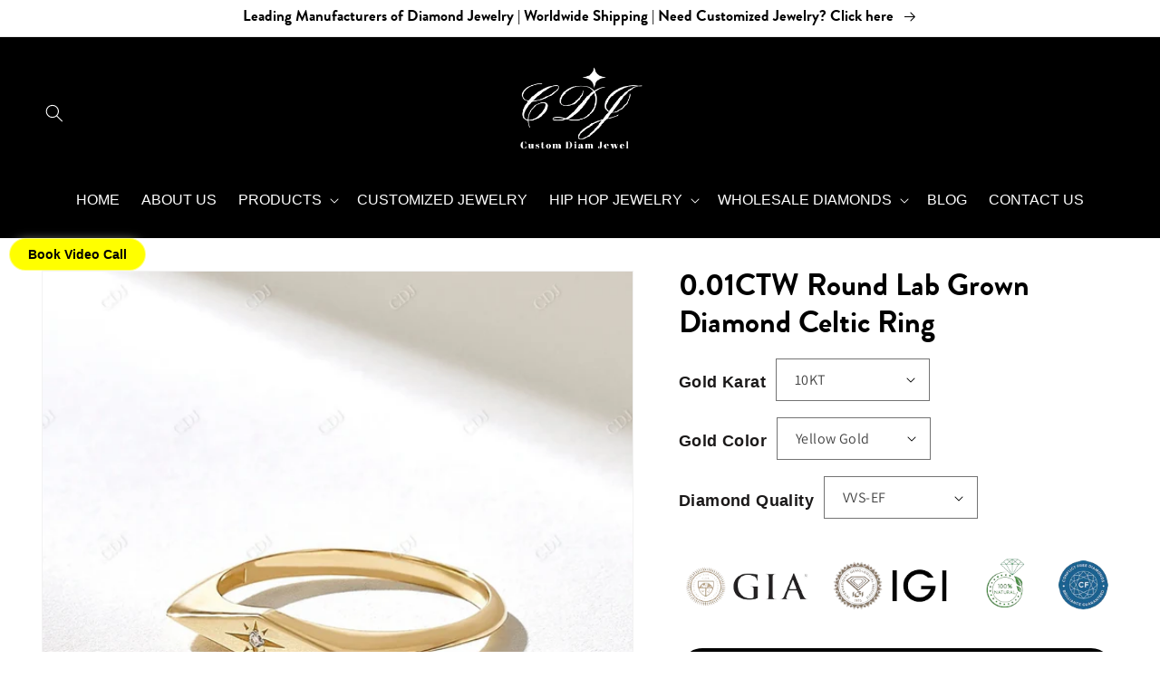

--- FILE ---
content_type: text/html; charset=utf-8
request_url: https://www.customdiamjewel.com/products/0-01ctw-round-lab-grown-diamond-celtic-ring
body_size: 49174
content:
<!doctype html>
<html class="no-js" lang="en">
  <head>
    <meta charset="utf-8">
    <meta http-equiv="X-UA-Compatible" content="IE=edge">
    <meta name="viewport" content="width=device-width,initial-scale=1">
    <meta name="theme-color" content="">
    <link rel="canonical" href="https://www.customdiamjewel.com/products/0-01ctw-round-lab-grown-diamond-celtic-ring">
    <link rel="preconnect" href="https://cdn.shopify.com" crossorigin>
<script defer src="https://nf-form-files.nyc3.digitaloceanspaces.com/prod/nerdy_forms_1f461f6e-24e5-43bc-bf46-eef2b12626e5.js"></script><link rel="icon" type="image/png" href="//www.customdiamjewel.com/cdn/shop/files/android-chrome-192x192.png?crop=center&height=32&v=1666095146&width=32"><link rel="preconnect" href="https://fonts.shopifycdn.com" crossorigin><title>
      0.01CTW Round Lab Grown Diamond Celtic Ring
 &ndash; customdiamjewel</title>

    
      <meta name="description" content="Discover the 0.01CTW Round Lab Grown Diamond Celtic Ring – featuring eternal knot design and ethical sparkle. A perfect blend of tradition and modern elegance.">
    

    

<meta property="og:site_name" content="customdiamjewel">
<meta property="og:url" content="https://www.customdiamjewel.com/products/0-01ctw-round-lab-grown-diamond-celtic-ring">
<meta property="og:title" content="0.01CTW Round Lab Grown Diamond Celtic Ring">
<meta property="og:type" content="product">
<meta property="og:description" content="Discover the 0.01CTW Round Lab Grown Diamond Celtic Ring – featuring eternal knot design and ethical sparkle. A perfect blend of tradition and modern elegance."><meta property="og:image" content="http://www.customdiamjewel.com/cdn/shop/products/34_7_54b23215-71b2-4976-b2a4-263c6472b4f4.jpg?v=1734359281">
  <meta property="og:image:secure_url" content="https://www.customdiamjewel.com/cdn/shop/products/34_7_54b23215-71b2-4976-b2a4-263c6472b4f4.jpg?v=1734359281">
  <meta property="og:image:width" content="1920">
  <meta property="og:image:height" content="1920"><meta property="og:price:amount" content="0.00">
  <meta property="og:price:currency" content="USD"><meta name="twitter:site" content="@customdiamjewel"><meta name="twitter:card" content="summary_large_image">
<meta name="twitter:title" content="0.01CTW Round Lab Grown Diamond Celtic Ring">
<meta name="twitter:description" content="Discover the 0.01CTW Round Lab Grown Diamond Celtic Ring – featuring eternal knot design and ethical sparkle. A perfect blend of tradition and modern elegance.">

    <script src="//www.customdiamjewel.com/cdn/shop/t/5/assets/jquery-3.6.0.min.js?v=126775164227039051871735998523" ></script>
    <script src="//www.customdiamjewel.com/cdn/shop/t/5/assets/global.js?v=27159015701624704531737990821" defer="defer"></script>
    <script>window.performance && window.performance.mark && window.performance.mark('shopify.content_for_header.start');</script><meta name="google-site-verification" content="Qf8VU8Vd5zmXs4uyza0NMdYD478VzghMVcPBzmva2J8">
<meta name="facebook-domain-verification" content="o6tvd8m3a527xo99doz9fn97c08ysx">
<meta id="shopify-digital-wallet" name="shopify-digital-wallet" content="/62317559994/digital_wallets/dialog">
<meta name="shopify-checkout-api-token" content="c696429f11984449fa3beecd574c11e6">
<meta id="in-context-paypal-metadata" data-shop-id="62317559994" data-venmo-supported="true" data-environment="production" data-locale="en_US" data-paypal-v4="true" data-currency="USD">
<link rel="alternate" type="application/json+oembed" href="https://www.customdiamjewel.com/products/0-01ctw-round-lab-grown-diamond-celtic-ring.oembed">
<script async="async" src="/checkouts/internal/preloads.js?locale=en-US"></script>
<script id="shopify-features" type="application/json">{"accessToken":"c696429f11984449fa3beecd574c11e6","betas":["rich-media-storefront-analytics"],"domain":"www.customdiamjewel.com","predictiveSearch":true,"shopId":62317559994,"locale":"en"}</script>
<script>var Shopify = Shopify || {};
Shopify.shop = "customdiamjewel.myshopify.com";
Shopify.locale = "en";
Shopify.currency = {"active":"USD","rate":"1.0"};
Shopify.country = "US";
Shopify.theme = {"name":"Dawn Redesign","id":142327283898,"schema_name":"Dawn","schema_version":"6.0.2","theme_store_id":887,"role":"main"};
Shopify.theme.handle = "null";
Shopify.theme.style = {"id":null,"handle":null};
Shopify.cdnHost = "www.customdiamjewel.com/cdn";
Shopify.routes = Shopify.routes || {};
Shopify.routes.root = "/";</script>
<script type="module">!function(o){(o.Shopify=o.Shopify||{}).modules=!0}(window);</script>
<script>!function(o){function n(){var o=[];function n(){o.push(Array.prototype.slice.apply(arguments))}return n.q=o,n}var t=o.Shopify=o.Shopify||{};t.loadFeatures=n(),t.autoloadFeatures=n()}(window);</script>
<script id="shop-js-analytics" type="application/json">{"pageType":"product"}</script>
<script defer="defer" async type="module" src="//www.customdiamjewel.com/cdn/shopifycloud/shop-js/modules/v2/client.init-shop-cart-sync_BT-GjEfc.en.esm.js"></script>
<script defer="defer" async type="module" src="//www.customdiamjewel.com/cdn/shopifycloud/shop-js/modules/v2/chunk.common_D58fp_Oc.esm.js"></script>
<script defer="defer" async type="module" src="//www.customdiamjewel.com/cdn/shopifycloud/shop-js/modules/v2/chunk.modal_xMitdFEc.esm.js"></script>
<script type="module">
  await import("//www.customdiamjewel.com/cdn/shopifycloud/shop-js/modules/v2/client.init-shop-cart-sync_BT-GjEfc.en.esm.js");
await import("//www.customdiamjewel.com/cdn/shopifycloud/shop-js/modules/v2/chunk.common_D58fp_Oc.esm.js");
await import("//www.customdiamjewel.com/cdn/shopifycloud/shop-js/modules/v2/chunk.modal_xMitdFEc.esm.js");

  window.Shopify.SignInWithShop?.initShopCartSync?.({"fedCMEnabled":true,"windoidEnabled":true});

</script>
<script>(function() {
  var isLoaded = false;
  function asyncLoad() {
    if (isLoaded) return;
    isLoaded = true;
    var urls = ["https:\/\/cdn.shopify.com\/s\/files\/1\/0683\/1371\/0892\/files\/splmn-shopify-prod-August-31.min.js?v=1693985059\u0026shop=customdiamjewel.myshopify.com"];
    for (var i = 0; i < urls.length; i++) {
      var s = document.createElement('script');
      s.type = 'text/javascript';
      s.async = true;
      s.src = urls[i];
      var x = document.getElementsByTagName('script')[0];
      x.parentNode.insertBefore(s, x);
    }
  };
  if(window.attachEvent) {
    window.attachEvent('onload', asyncLoad);
  } else {
    window.addEventListener('load', asyncLoad, false);
  }
})();</script>
<script id="__st">var __st={"a":62317559994,"offset":-18000,"reqid":"840564f6-c064-4d15-af18-bb25d4edc49b-1769323591","pageurl":"www.customdiamjewel.com\/products\/0-01ctw-round-lab-grown-diamond-celtic-ring","u":"283513577719","p":"product","rtyp":"product","rid":7341536444602};</script>
<script>window.ShopifyPaypalV4VisibilityTracking = true;</script>
<script id="captcha-bootstrap">!function(){'use strict';const t='contact',e='account',n='new_comment',o=[[t,t],['blogs',n],['comments',n],[t,'customer']],c=[[e,'customer_login'],[e,'guest_login'],[e,'recover_customer_password'],[e,'create_customer']],r=t=>t.map((([t,e])=>`form[action*='/${t}']:not([data-nocaptcha='true']) input[name='form_type'][value='${e}']`)).join(','),a=t=>()=>t?[...document.querySelectorAll(t)].map((t=>t.form)):[];function s(){const t=[...o],e=r(t);return a(e)}const i='password',u='form_key',d=['recaptcha-v3-token','g-recaptcha-response','h-captcha-response',i],f=()=>{try{return window.sessionStorage}catch{return}},m='__shopify_v',_=t=>t.elements[u];function p(t,e,n=!1){try{const o=window.sessionStorage,c=JSON.parse(o.getItem(e)),{data:r}=function(t){const{data:e,action:n}=t;return t[m]||n?{data:e,action:n}:{data:t,action:n}}(c);for(const[e,n]of Object.entries(r))t.elements[e]&&(t.elements[e].value=n);n&&o.removeItem(e)}catch(o){console.error('form repopulation failed',{error:o})}}const l='form_type',E='cptcha';function T(t){t.dataset[E]=!0}const w=window,h=w.document,L='Shopify',v='ce_forms',y='captcha';let A=!1;((t,e)=>{const n=(g='f06e6c50-85a8-45c8-87d0-21a2b65856fe',I='https://cdn.shopify.com/shopifycloud/storefront-forms-hcaptcha/ce_storefront_forms_captcha_hcaptcha.v1.5.2.iife.js',D={infoText:'Protected by hCaptcha',privacyText:'Privacy',termsText:'Terms'},(t,e,n)=>{const o=w[L][v],c=o.bindForm;if(c)return c(t,g,e,D).then(n);var r;o.q.push([[t,g,e,D],n]),r=I,A||(h.body.append(Object.assign(h.createElement('script'),{id:'captcha-provider',async:!0,src:r})),A=!0)});var g,I,D;w[L]=w[L]||{},w[L][v]=w[L][v]||{},w[L][v].q=[],w[L][y]=w[L][y]||{},w[L][y].protect=function(t,e){n(t,void 0,e),T(t)},Object.freeze(w[L][y]),function(t,e,n,w,h,L){const[v,y,A,g]=function(t,e,n){const i=e?o:[],u=t?c:[],d=[...i,...u],f=r(d),m=r(i),_=r(d.filter((([t,e])=>n.includes(e))));return[a(f),a(m),a(_),s()]}(w,h,L),I=t=>{const e=t.target;return e instanceof HTMLFormElement?e:e&&e.form},D=t=>v().includes(t);t.addEventListener('submit',(t=>{const e=I(t);if(!e)return;const n=D(e)&&!e.dataset.hcaptchaBound&&!e.dataset.recaptchaBound,o=_(e),c=g().includes(e)&&(!o||!o.value);(n||c)&&t.preventDefault(),c&&!n&&(function(t){try{if(!f())return;!function(t){const e=f();if(!e)return;const n=_(t);if(!n)return;const o=n.value;o&&e.removeItem(o)}(t);const e=Array.from(Array(32),(()=>Math.random().toString(36)[2])).join('');!function(t,e){_(t)||t.append(Object.assign(document.createElement('input'),{type:'hidden',name:u})),t.elements[u].value=e}(t,e),function(t,e){const n=f();if(!n)return;const o=[...t.querySelectorAll(`input[type='${i}']`)].map((({name:t})=>t)),c=[...d,...o],r={};for(const[a,s]of new FormData(t).entries())c.includes(a)||(r[a]=s);n.setItem(e,JSON.stringify({[m]:1,action:t.action,data:r}))}(t,e)}catch(e){console.error('failed to persist form',e)}}(e),e.submit())}));const S=(t,e)=>{t&&!t.dataset[E]&&(n(t,e.some((e=>e===t))),T(t))};for(const o of['focusin','change'])t.addEventListener(o,(t=>{const e=I(t);D(e)&&S(e,y())}));const B=e.get('form_key'),M=e.get(l),P=B&&M;t.addEventListener('DOMContentLoaded',(()=>{const t=y();if(P)for(const e of t)e.elements[l].value===M&&p(e,B);[...new Set([...A(),...v().filter((t=>'true'===t.dataset.shopifyCaptcha))])].forEach((e=>S(e,t)))}))}(h,new URLSearchParams(w.location.search),n,t,e,['guest_login'])})(!0,!0)}();</script>
<script integrity="sha256-4kQ18oKyAcykRKYeNunJcIwy7WH5gtpwJnB7kiuLZ1E=" data-source-attribution="shopify.loadfeatures" defer="defer" src="//www.customdiamjewel.com/cdn/shopifycloud/storefront/assets/storefront/load_feature-a0a9edcb.js" crossorigin="anonymous"></script>
<script data-source-attribution="shopify.dynamic_checkout.dynamic.init">var Shopify=Shopify||{};Shopify.PaymentButton=Shopify.PaymentButton||{isStorefrontPortableWallets:!0,init:function(){window.Shopify.PaymentButton.init=function(){};var t=document.createElement("script");t.src="https://www.customdiamjewel.com/cdn/shopifycloud/portable-wallets/latest/portable-wallets.en.js",t.type="module",document.head.appendChild(t)}};
</script>
<script data-source-attribution="shopify.dynamic_checkout.buyer_consent">
  function portableWalletsHideBuyerConsent(e){var t=document.getElementById("shopify-buyer-consent"),n=document.getElementById("shopify-subscription-policy-button");t&&n&&(t.classList.add("hidden"),t.setAttribute("aria-hidden","true"),n.removeEventListener("click",e))}function portableWalletsShowBuyerConsent(e){var t=document.getElementById("shopify-buyer-consent"),n=document.getElementById("shopify-subscription-policy-button");t&&n&&(t.classList.remove("hidden"),t.removeAttribute("aria-hidden"),n.addEventListener("click",e))}window.Shopify?.PaymentButton&&(window.Shopify.PaymentButton.hideBuyerConsent=portableWalletsHideBuyerConsent,window.Shopify.PaymentButton.showBuyerConsent=portableWalletsShowBuyerConsent);
</script>
<script data-source-attribution="shopify.dynamic_checkout.cart.bootstrap">document.addEventListener("DOMContentLoaded",(function(){function t(){return document.querySelector("shopify-accelerated-checkout-cart, shopify-accelerated-checkout")}if(t())Shopify.PaymentButton.init();else{new MutationObserver((function(e,n){t()&&(Shopify.PaymentButton.init(),n.disconnect())})).observe(document.body,{childList:!0,subtree:!0})}}));
</script>
<script id='scb4127' type='text/javascript' async='' src='https://www.customdiamjewel.com/cdn/shopifycloud/privacy-banner/storefront-banner.js'></script><link id="shopify-accelerated-checkout-styles" rel="stylesheet" media="screen" href="https://www.customdiamjewel.com/cdn/shopifycloud/portable-wallets/latest/accelerated-checkout-backwards-compat.css" crossorigin="anonymous">
<style id="shopify-accelerated-checkout-cart">
        #shopify-buyer-consent {
  margin-top: 1em;
  display: inline-block;
  width: 100%;
}

#shopify-buyer-consent.hidden {
  display: none;
}

#shopify-subscription-policy-button {
  background: none;
  border: none;
  padding: 0;
  text-decoration: underline;
  font-size: inherit;
  cursor: pointer;
}

#shopify-subscription-policy-button::before {
  box-shadow: none;
}

      </style>
<script id="sections-script" data-sections="product-recommendations,header,footer" defer="defer" src="//www.customdiamjewel.com/cdn/shop/t/5/compiled_assets/scripts.js?v=212327"></script>
<script>window.performance && window.performance.mark && window.performance.mark('shopify.content_for_header.end');</script>


    <style data-shopify>
      @font-face {
  font-family: Assistant;
  font-weight: 400;
  font-style: normal;
  font-display: swap;
  src: url("//www.customdiamjewel.com/cdn/fonts/assistant/assistant_n4.9120912a469cad1cc292572851508ca49d12e768.woff2") format("woff2"),
       url("//www.customdiamjewel.com/cdn/fonts/assistant/assistant_n4.6e9875ce64e0fefcd3f4446b7ec9036b3ddd2985.woff") format("woff");
}

      @font-face {
  font-family: Assistant;
  font-weight: 700;
  font-style: normal;
  font-display: swap;
  src: url("//www.customdiamjewel.com/cdn/fonts/assistant/assistant_n7.bf44452348ec8b8efa3aa3068825305886b1c83c.woff2") format("woff2"),
       url("//www.customdiamjewel.com/cdn/fonts/assistant/assistant_n7.0c887fee83f6b3bda822f1150b912c72da0f7b64.woff") format("woff");
}

      
      
      @font-face {
  font-family: Assistant;
  font-weight: 400;
  font-style: normal;
  font-display: swap;
  src: url("//www.customdiamjewel.com/cdn/fonts/assistant/assistant_n4.9120912a469cad1cc292572851508ca49d12e768.woff2") format("woff2"),
       url("//www.customdiamjewel.com/cdn/fonts/assistant/assistant_n4.6e9875ce64e0fefcd3f4446b7ec9036b3ddd2985.woff") format("woff");
}


      :root {
        --font-body-family: Assistant, sans-serif;
        --font-body-style: normal;
        --font-body-weight: 400;
        --font-body-weight-bold: 700;

        --font-heading-family: Assistant, sans-serif;
        --font-heading-style: normal;
        --font-heading-weight: 400;

        --font-body-scale: 1.0;
        --font-heading-scale: 1.3;

        --color-base-text: 0, 0, 0;
        --color-shadow: 0, 0, 0;
        --color-base-background-1: 255, 255, 255;
        --color-base-background-2: 245, 242, 235;
        --color-base-solid-button-labels: 255, 255, 255;
        --color-base-outline-button-labels: 0, 0, 0;
        --color-base-accent-1: 0, 0, 0;
        --color-base-accent-2: 0, 0, 0;
        --payment-terms-background-color: #ffffff;

        --gradient-base-background-1: #ffffff;
        --gradient-base-background-2: #f5f2eb;
        --gradient-base-accent-1: #000000;
        --gradient-base-accent-2: #000000;

        --media-padding: px;
        --media-border-opacity: 0.05;
        --media-border-width: 1px;
        --media-radius: 0px;
        --media-shadow-opacity: 0.0;
        --media-shadow-horizontal-offset: 0px;
        --media-shadow-vertical-offset: 4px;
        --media-shadow-blur-radius: 5px;
        --media-shadow-visible: 0;

        --page-width: 140rem;
        --page-width-margin: 0rem;

        --card-image-padding: 0.0rem;
        --card-corner-radius: 0.0rem;
        --card-text-alignment: left;
        --card-border-width: 0.0rem;
        --card-border-opacity: 0.1;
        --card-shadow-opacity: 0.0;
        --card-shadow-visible: 0;
        --card-shadow-horizontal-offset: 0.0rem;
        --card-shadow-vertical-offset: 0.4rem;
        --card-shadow-blur-radius: 0.5rem;

        --badge-corner-radius: 4.0rem;

        --popup-border-width: 1px;
        --popup-border-opacity: 0.1;
        --popup-corner-radius: 0px;
        --popup-shadow-opacity: 0.0;
        --popup-shadow-horizontal-offset: 0px;
        --popup-shadow-vertical-offset: 4px;
        --popup-shadow-blur-radius: 5px;

        --drawer-border-width: 1px;
        --drawer-border-opacity: 0.1;
        --drawer-shadow-opacity: 0.0;
        --drawer-shadow-horizontal-offset: 0px;
        --drawer-shadow-vertical-offset: 4px;
        --drawer-shadow-blur-radius: 5px;

        --spacing-sections-desktop: 0px;
        --spacing-sections-mobile: 0px;

        --grid-desktop-vertical-spacing: 8px;
        --grid-desktop-horizontal-spacing: 8px;
        --grid-mobile-vertical-spacing: 4px;
        --grid-mobile-horizontal-spacing: 4px;

        --text-boxes-border-opacity: 0.1;
        --text-boxes-border-width: 0px;
        --text-boxes-radius: 0px;
        --text-boxes-shadow-opacity: 0.0;
        --text-boxes-shadow-visible: 0;
        --text-boxes-shadow-horizontal-offset: 0px;
        --text-boxes-shadow-vertical-offset: 4px;
        --text-boxes-shadow-blur-radius: 5px;

        --buttons-radius: 0px;
        --buttons-radius-outset: 0px;
        --buttons-border-width: 1px;
        --buttons-border-opacity: 1.0;
        --buttons-shadow-opacity: 0.0;
        --buttons-shadow-visible: 0;
        --buttons-shadow-horizontal-offset: 0px;
        --buttons-shadow-vertical-offset: 4px;
        --buttons-shadow-blur-radius: 5px;
        --buttons-border-offset: 0px;

        --inputs-radius: 0px;
        --inputs-border-width: 1px;
        --inputs-border-opacity: 0.55;
        --inputs-shadow-opacity: 0.0;
        --inputs-shadow-horizontal-offset: 0px;
        --inputs-margin-offset: 0px;
        --inputs-shadow-vertical-offset: 4px;
        --inputs-shadow-blur-radius: 5px;
        --inputs-radius-outset: 0px;

        --variant-pills-radius: 40px;
        --variant-pills-border-width: 1px;
        --variant-pills-border-opacity: 0.55;
        --variant-pills-shadow-opacity: 0.0;
        --variant-pills-shadow-horizontal-offset: 0px;
        --variant-pills-shadow-vertical-offset: 4px;
        --variant-pills-shadow-blur-radius: 5px;
      }

      *,
      *::before,
      *::after {
        box-sizing: inherit;
      }

      html {
        box-sizing: border-box;
        font-size: calc(var(--font-body-scale) * 62.5%);
        height: 100%;
      }

      body {
        display: grid;
        grid-template-rows: auto auto 1fr auto;
        grid-template-columns: 100%;
        min-height: 100%;
        margin: 0;
        font-size: 1.5rem;
        letter-spacing: 0.06rem;
        line-height: calc(1 + 0.8 / var(--font-body-scale));
        font-family: var(--font-body-family);
        font-style: var(--font-body-style);
        font-weight: var(--font-body-weight);
      }

      @media screen and (min-width: 750px) {
        body {
          font-size: 1.6rem;
        }
      }
    </style>

    <link href="//www.customdiamjewel.com/cdn/shop/t/5/assets/base.css?v=94443553046017713321750495011" rel="stylesheet" type="text/css" media="all" />
<link rel="preload" as="font" href="//www.customdiamjewel.com/cdn/fonts/assistant/assistant_n4.9120912a469cad1cc292572851508ca49d12e768.woff2" type="font/woff2" crossorigin><link rel="preload" as="font" href="//www.customdiamjewel.com/cdn/fonts/assistant/assistant_n4.9120912a469cad1cc292572851508ca49d12e768.woff2" type="font/woff2" crossorigin><link rel="stylesheet" href="//www.customdiamjewel.com/cdn/shop/t/5/assets/component-predictive-search.css?v=165644661289088488651735998523" media="print" onload="this.media='all'"><script>document.documentElement.className = document.documentElement.className.replace('no-js', 'js');
    if (Shopify.designMode) {
      document.documentElement.classList.add('shopify-design-mode');
    }
    </script>
<meta name="google-site-verification" content="Qf8VU8Vd5zmXs4uyza0NMdYD478VzghMVcPBzmva2J8" />
<meta name="google-site-verification" content="BQVUbih6gRtnthOj9UqK9iWuFxZ0W9QlnqhM_S7uk9I" />
  <script>window.is_hulkpo_installed=true</script>
  <link href="//www.customdiamjewel.com/cdn/shop/t/5/assets/custom.css?v=110481759280134555151748057324" rel="stylesheet" type="text/css" media="all" />
  <!-- BEGIN app block: shopify://apps/instaindex/blocks/seo-tags/b4acb396-1232-4a24-bdc0-89d05041b7ff --><script type="application/ld+json" class="instaindex-json-schema-tag">
    {
      "@context": "https://schema.org",
      "@graph": [{
  "@type": "OnlineStore",
  "@id": "https://www.customdiamjewel.com/#organization",
  "name": "CustomDiamJewel","description": "We are leading manufacturer of Natural Diamonds,Lab-Grown Diamond,Moissanite and All type Custom Diamond jewelry. We are build a single platform where reseller and store owner buy directly from manufacturer.","url": "https://www.customdiamjewel.com", "logo": "https://cdn.shopify.com/s/files/1/0623/1755/9994/files/Black_Gold_Classic_Jewellery_Logo_6_b44b3a25-225b-430c-a99c-84d95974491a.png?v=1671534233", "contactPoint": {
    "@type": "ContactPoint",
    "@id": "https://www.customdiamjewel.com/#contactpoint",
    "contactType": "customer service",
    "telephone": "+91 95745 95717",
    "email": "customdiamjewel@gmail.com"
  }, "address": {
    "@type": "PostalAddress",
    "@id": "https://www.customdiamjewel.com/#address",
    "streetAddress": "1309 Coffeen Avenue",
    "addressLocality": "Sheridan",
    "addressRegion": "Wyoming",
    "postalCode": "82801",
    "addressCountry": "US"
  }}
,{
  "@type": "WebSite",
  "@id": "https://www.customdiamjewel.com/#website",
  "url": "https://www.customdiamjewel.com/",
  "name": "customdiamjewel",
  "publisher": {
    "@id": "https://www.customdiamjewel.com/#organization"
  },
  "potentialAction": {
    "@type": "SearchAction",
    "target": "https://www.customdiamjewel.com/search?q={search_term_string}",
    "query-input": "required name=search_term_string"
  },
  "inLanguage": "en"
}
,

{
  "@type": "ImageObject",
  "@id": "https://www.customdiamjewel.com/products/0-01ctw-round-lab-grown-diamond-celtic-ring#primaryimage",
  "inLanguage": "en",
  "url": "https://www.customdiamjewel.com/cdn/shop/products/34_7_54b23215-71b2-4976-b2a4-263c6472b4f4.jpg?v=1734359281&width=2000",
  "contentUrl": "https://www.customdiamjewel.com/cdn/shop/products/34_7_54b23215-71b2-4976-b2a4-263c6472b4f4.jpg?v=1734359281&width=2000",
  "width": "1920",
  "height": "1920",
  "caption": "0.01CTW Round Lab Grown Diamond Celtic Ring  customdiamjewel 10KT White Gold VVS-EF"
}
,{
  "@type": "BreadcrumbList",
  "@id": "https://www.customdiamjewel.com/products/0-01ctw-round-lab-grown-diamond-celtic-ring#breadcrumb",
  "itemListElement": [
    {
      "@type": "ListItem",
      "position": 1,
      "item": {
        "@id": "https://www.customdiamjewel.com/",
        "name": "Home"
      }
    },{
          "@type": "ListItem",
          "position": 2,
          "item": {
            "@id": "https://www.customdiamjewel.com/products/0-01ctw-round-lab-grown-diamond-celtic-ring",
            "name": "0.01CTW Round Lab Grown Diamond Celtic Ring"
          }
        }]
}
,
{
  "@type": "ItemPage",
  "@id": "https://www.customdiamjewel.com/products/0-01ctw-round-lab-grown-diamond-celtic-ring#itempage",
  "url": "https://www.customdiamjewel.com/products/0-01ctw-round-lab-grown-diamond-celtic-ring",
  "name": "0.01CTW Round Lab Grown Diamond Celtic Ring","description": "Discover the 0.01CTW Round Lab Grown Diamond Celtic Ring – featuring eternal knot design and ethical sparkle. A perfect blend of tradition and modern elegance.","datePublished": "2023-03-04T04:03:37.000-0500",
  "keywords": ["0.01 ctw"
,"celtic"
,"diamond"
,"lab grown"
,"ring"
,"round"
,"round lab diamond celtic band"
,"symbolic diamond ring"
],"breadcrumb": {
    "@id": "https://www.customdiamjewel.com/products/0-01ctw-round-lab-grown-diamond-celtic-ring#breadcrumb"
  },"primaryImageOfPage": {
    "@id": "https://www.customdiamjewel.com/products/0-01ctw-round-lab-grown-diamond-celtic-ring#primaryimage"
  },
  "image": [
    {
      "@id": "https://www.customdiamjewel.com/products/0-01ctw-round-lab-grown-diamond-celtic-ring#primaryimage"
    }
  ],"isPartOf": {
    "@id": "https://www.customdiamjewel.com/#website"
  }
},{
  "@type": "MerchantReturnPolicy",
  "@id": "https://www.customdiamjewel.com/products/0-01ctw-round-lab-grown-diamond-celtic-ring#merchantreturnpolicy",
  "applicableCountry": ["US"
]

,
  "returnPolicyCategory": "https://schema.org/MerchantReturnUnlimitedWindow","returnFees": "https://schema.org/FreeReturn",
  "returnMethod": ["https://schema.org/ReturnByMail","https://schema.org/ReturnInStore","https://schema.org/ReturnAtKiosk"],"refundType": "https://schema.org/FullRefund"}
,{
  "@type": "OfferShippingDetails",
  "@id": "https://www.customdiamjewel.com/products/0-01ctw-round-lab-grown-diamond-celtic-ring#shippingdetails-1",
  "deliveryTime": {
    "@type": "ShippingDeliveryTime",
    "handlingTime": {
      "@type": "QuantitativeValue","minValue": 1,"maxValue": 3,"unitCode": "DAY"
    },
    "transitTime": {
      "@type": "QuantitativeValue","minValue": 3,"maxValue": 7,"unitCode": "DAY"
    }},
  "shippingDestination": [{ "@type": "DefinedRegion", "addressCountry": "US" }]

,
  "shippingRate": {
    "@type": "MonetaryAmount",
    "currency": "USD",
    "value": 0
  }},{
  "@type": "ProductGroup",
  "@id": "https://www.customdiamjewel.com/products/0-01ctw-round-lab-grown-diamond-celtic-ring#productgroup",
  "mainEntityOfPage": {
    "@id": "https://www.customdiamjewel.com/products/0-01ctw-round-lab-grown-diamond-celtic-ring#itempage"
  },
  "name": "0.01CTW Round Lab Grown Diamond Celtic Ring",
  "url": "https://www.customdiamjewel.com/products/0-01ctw-round-lab-grown-diamond-celtic-ring",
  "productGroupID": 7341536444602,
  "description": "Discover the 0.01CTW Round Lab Grown Diamond Celtic Ring – featuring eternal knot design and ethical sparkle. A perfect blend of tradition and modern elegance.",
  "brand": {
  "@type": "Brand",
  "name": "customdiamjewel"
},"image": [
    {
      "@id": "https://www.customdiamjewel.com/products/0-01ctw-round-lab-grown-diamond-celtic-ring#primaryimage"
    }
  ],"hasVariant": [{
      "@id": "https://www.customdiamjewel.com/products/0-01ctw-round-lab-grown-diamond-celtic-ring#product-42271474122938"
    },{
      "@id": "https://www.customdiamjewel.com/products/0-01ctw-round-lab-grown-diamond-celtic-ring#product-42271474155706"
    },{
      "@id": "https://www.customdiamjewel.com/products/0-01ctw-round-lab-grown-diamond-celtic-ring#product-42271474188474"
    },{
      "@id": "https://www.customdiamjewel.com/products/0-01ctw-round-lab-grown-diamond-celtic-ring#product-42271474221242"
    },{
      "@id": "https://www.customdiamjewel.com/products/0-01ctw-round-lab-grown-diamond-celtic-ring#product-42271474254010"
    },{
      "@id": "https://www.customdiamjewel.com/products/0-01ctw-round-lab-grown-diamond-celtic-ring#product-42271474286778"
    },{
      "@id": "https://www.customdiamjewel.com/products/0-01ctw-round-lab-grown-diamond-celtic-ring#product-42271474319546"
    },{
      "@id": "https://www.customdiamjewel.com/products/0-01ctw-round-lab-grown-diamond-celtic-ring#product-42271474352314"
    },{
      "@id": "https://www.customdiamjewel.com/products/0-01ctw-round-lab-grown-diamond-celtic-ring#product-42271474385082"
    },{
      "@id": "https://www.customdiamjewel.com/products/0-01ctw-round-lab-grown-diamond-celtic-ring#product-42271474417850"
    },{
      "@id": "https://www.customdiamjewel.com/products/0-01ctw-round-lab-grown-diamond-celtic-ring#product-42271474450618"
    },{
      "@id": "https://www.customdiamjewel.com/products/0-01ctw-round-lab-grown-diamond-celtic-ring#product-42271474483386"
    },{
      "@id": "https://www.customdiamjewel.com/products/0-01ctw-round-lab-grown-diamond-celtic-ring#product-42271474516154"
    },{
      "@id": "https://www.customdiamjewel.com/products/0-01ctw-round-lab-grown-diamond-celtic-ring#product-42271474548922"
    },{
      "@id": "https://www.customdiamjewel.com/products/0-01ctw-round-lab-grown-diamond-celtic-ring#product-42271474581690"
    },{
      "@id": "https://www.customdiamjewel.com/products/0-01ctw-round-lab-grown-diamond-celtic-ring#product-42271474614458"
    },{
      "@id": "https://www.customdiamjewel.com/products/0-01ctw-round-lab-grown-diamond-celtic-ring#product-42271474647226"
    },{
      "@id": "https://www.customdiamjewel.com/products/0-01ctw-round-lab-grown-diamond-celtic-ring#product-42271474679994"
    },{
      "@id": "https://www.customdiamjewel.com/products/0-01ctw-round-lab-grown-diamond-celtic-ring#product-42271474712762"
    },{
      "@id": "https://www.customdiamjewel.com/products/0-01ctw-round-lab-grown-diamond-celtic-ring#product-42271474745530"
    },{
      "@id": "https://www.customdiamjewel.com/products/0-01ctw-round-lab-grown-diamond-celtic-ring#product-42271474778298"
    },{
      "@id": "https://www.customdiamjewel.com/products/0-01ctw-round-lab-grown-diamond-celtic-ring#product-42271474811066"
    },{
      "@id": "https://www.customdiamjewel.com/products/0-01ctw-round-lab-grown-diamond-celtic-ring#product-42271474843834"
    },{
      "@id": "https://www.customdiamjewel.com/products/0-01ctw-round-lab-grown-diamond-celtic-ring#product-42271474876602"
    },{
      "@id": "https://www.customdiamjewel.com/products/0-01ctw-round-lab-grown-diamond-celtic-ring#product-42271474909370"
    },{
      "@id": "https://www.customdiamjewel.com/products/0-01ctw-round-lab-grown-diamond-celtic-ring#product-42271474942138"
    },{
      "@id": "https://www.customdiamjewel.com/products/0-01ctw-round-lab-grown-diamond-celtic-ring#product-42271474974906"
    },{
      "@id": "https://www.customdiamjewel.com/products/0-01ctw-round-lab-grown-diamond-celtic-ring#product-42271475007674"
    },{
      "@id": "https://www.customdiamjewel.com/products/0-01ctw-round-lab-grown-diamond-celtic-ring#product-42271475040442"
    },{
      "@id": "https://www.customdiamjewel.com/products/0-01ctw-round-lab-grown-diamond-celtic-ring#product-42271475073210"
    },{
      "@id": "https://www.customdiamjewel.com/products/0-01ctw-round-lab-grown-diamond-celtic-ring#product-42271475105978"
    },{
      "@id": "https://www.customdiamjewel.com/products/0-01ctw-round-lab-grown-diamond-celtic-ring#product-42271475138746"
    },{
      "@id": "https://www.customdiamjewel.com/products/0-01ctw-round-lab-grown-diamond-celtic-ring#product-42271475204282"
    },{
      "@id": "https://www.customdiamjewel.com/products/0-01ctw-round-lab-grown-diamond-celtic-ring#product-42271475237050"
    },{
      "@id": "https://www.customdiamjewel.com/products/0-01ctw-round-lab-grown-diamond-celtic-ring#product-42271475269818"
    },{
      "@id": "https://www.customdiamjewel.com/products/0-01ctw-round-lab-grown-diamond-celtic-ring#product-42271475302586"
    },{
      "@id": "https://www.customdiamjewel.com/products/0-01ctw-round-lab-grown-diamond-celtic-ring#product-42271475335354"
    },{
      "@id": "https://www.customdiamjewel.com/products/0-01ctw-round-lab-grown-diamond-celtic-ring#product-42271475368122"
    },{
      "@id": "https://www.customdiamjewel.com/products/0-01ctw-round-lab-grown-diamond-celtic-ring#product-42271475400890"
    },{
      "@id": "https://www.customdiamjewel.com/products/0-01ctw-round-lab-grown-diamond-celtic-ring#product-42271475433658"
    },{
      "@id": "https://www.customdiamjewel.com/products/0-01ctw-round-lab-grown-diamond-celtic-ring#product-42271475466426"
    },{
      "@id": "https://www.customdiamjewel.com/products/0-01ctw-round-lab-grown-diamond-celtic-ring#product-42271475499194"
    },{
      "@id": "https://www.customdiamjewel.com/products/0-01ctw-round-lab-grown-diamond-celtic-ring#product-42271475531962"
    },{
      "@id": "https://www.customdiamjewel.com/products/0-01ctw-round-lab-grown-diamond-celtic-ring#product-42271475564730"
    },{
      "@id": "https://www.customdiamjewel.com/products/0-01ctw-round-lab-grown-diamond-celtic-ring#product-42271475597498"
    },{
      "@id": "https://www.customdiamjewel.com/products/0-01ctw-round-lab-grown-diamond-celtic-ring#product-42271475630266"
    },{
      "@id": "https://www.customdiamjewel.com/products/0-01ctw-round-lab-grown-diamond-celtic-ring#product-42271475663034"
    },{
      "@id": "https://www.customdiamjewel.com/products/0-01ctw-round-lab-grown-diamond-celtic-ring#product-42271475695802"
    },{
      "@id": "https://www.customdiamjewel.com/products/0-01ctw-round-lab-grown-diamond-celtic-ring#product-42271475728570"
    },{
      "@id": "https://www.customdiamjewel.com/products/0-01ctw-round-lab-grown-diamond-celtic-ring#product-42271475761338"
    },{
      "@id": "https://www.customdiamjewel.com/products/0-01ctw-round-lab-grown-diamond-celtic-ring#product-42271475794106"
    },{
      "@id": "https://www.customdiamjewel.com/products/0-01ctw-round-lab-grown-diamond-celtic-ring#product-42271475826874"
    },{
      "@id": "https://www.customdiamjewel.com/products/0-01ctw-round-lab-grown-diamond-celtic-ring#product-42271475859642"
    },{
      "@id": "https://www.customdiamjewel.com/products/0-01ctw-round-lab-grown-diamond-celtic-ring#product-42271475892410"
    }]
}
,{
  "@type": "Product",
  "@id": "https://www.customdiamjewel.com/products/0-01ctw-round-lab-grown-diamond-celtic-ring#product-42271474122938",
  "isVariantOf": {
    "@id": "https://www.customdiamjewel.com/products/0-01ctw-round-lab-grown-diamond-celtic-ring#productgroup"
  },
  "mainEntityOfPage": {
    "@id": "https://www.customdiamjewel.com/products/0-01ctw-round-lab-grown-diamond-celtic-ring#itempage"
  },
  "name": "0.01CTW Round Lab Grown Diamond Celtic Ring - 10KT \/ Yellow Gold \/ VVS-EF",
  "url": "https:\/\/www.customdiamjewel.com\/products\/0-01ctw-round-lab-grown-diamond-celtic-ring?variant=42271474122938",
  "description": "Discover the 0.01CTW Round Lab Grown Diamond Celtic Ring – featuring eternal knot design and ethical sparkle. A perfect blend of tradition and modern elegance.","image": [
    {
      "@id": "https://www.customdiamjewel.com/products/0-01ctw-round-lab-grown-diamond-celtic-ring#primaryimage"
    }
  ],"offers": [
    
{
  "@type": "Offer",
  "name": "0.01CTW Round Lab Grown Diamond Celtic Ring - 10KT \/ Yellow Gold \/ VVS-EF","image": "//www.customdiamjewel.com/cdn/shop/products/34_9_6c90f9e6-fcf2-4eca-98ed-09b669a5bd8c.jpg?v=1734359276&width=2000","availability": "https://schema.org/OutOfStock","seller": {
    "@id": "https://www.customdiamjewel.com/#organization"
  },"hasMerchantReturnPolicy": {
    "@id": "https://www.customdiamjewel.com/products/0-01ctw-round-lab-grown-diamond-celtic-ring#merchantreturnpolicy"
  },"shippingDetails": [{
      "@id": "https://www.customdiamjewel.com/products/0-01ctw-round-lab-grown-diamond-celtic-ring#shippingdetails-1"
    }],"priceSpecification": {
    "@type": "UnitPriceSpecification",
    "price": 0.0,
    "priceCurrency": "USD"
  },"priceValidUntil": "2027-01-25T01:46:31-0500",
  "url": "https:\/\/www.customdiamjewel.com\/products\/0-01ctw-round-lab-grown-diamond-celtic-ring?variant=42271474122938",
  "checkoutPageURLTemplate": "https:\/\/www.customdiamjewel.com\/cart\/add?id=42271474122938\u0026quantity=1"
}

  ]
},{
  "@type": "Product",
  "@id": "https://www.customdiamjewel.com/products/0-01ctw-round-lab-grown-diamond-celtic-ring#product-42271474155706",
  "isVariantOf": {
    "@id": "https://www.customdiamjewel.com/products/0-01ctw-round-lab-grown-diamond-celtic-ring#productgroup"
  },
  "mainEntityOfPage": {
    "@id": "https://www.customdiamjewel.com/products/0-01ctw-round-lab-grown-diamond-celtic-ring#itempage"
  },
  "name": "0.01CTW Round Lab Grown Diamond Celtic Ring - 10KT \/ Yellow Gold \/ VVS-GH",
  "url": "https:\/\/www.customdiamjewel.com\/products\/0-01ctw-round-lab-grown-diamond-celtic-ring?variant=42271474155706",
  "description": "Discover the 0.01CTW Round Lab Grown Diamond Celtic Ring – featuring eternal knot design and ethical sparkle. A perfect blend of tradition and modern elegance.","image": [
    {
      "@id": "https://www.customdiamjewel.com/products/0-01ctw-round-lab-grown-diamond-celtic-ring#primaryimage"
    }
  ],"offers": [
    
{
  "@type": "Offer",
  "name": "0.01CTW Round Lab Grown Diamond Celtic Ring - 10KT \/ Yellow Gold \/ VVS-GH","image": "//www.customdiamjewel.com/cdn/shop/products/34_9_6c90f9e6-fcf2-4eca-98ed-09b669a5bd8c.jpg?v=1734359276&width=2000","availability": "https://schema.org/OutOfStock","seller": {
    "@id": "https://www.customdiamjewel.com/#organization"
  },"hasMerchantReturnPolicy": {
    "@id": "https://www.customdiamjewel.com/products/0-01ctw-round-lab-grown-diamond-celtic-ring#merchantreturnpolicy"
  },"shippingDetails": [{
      "@id": "https://www.customdiamjewel.com/products/0-01ctw-round-lab-grown-diamond-celtic-ring#shippingdetails-1"
    }],"priceSpecification": {
    "@type": "UnitPriceSpecification",
    "price": 0.0,
    "priceCurrency": "USD"
  },"priceValidUntil": "2027-01-25T01:46:31-0500",
  "url": "https:\/\/www.customdiamjewel.com\/products\/0-01ctw-round-lab-grown-diamond-celtic-ring?variant=42271474155706",
  "checkoutPageURLTemplate": "https:\/\/www.customdiamjewel.com\/cart\/add?id=42271474155706\u0026quantity=1"
}

  ]
},{
  "@type": "Product",
  "@id": "https://www.customdiamjewel.com/products/0-01ctw-round-lab-grown-diamond-celtic-ring#product-42271474188474",
  "isVariantOf": {
    "@id": "https://www.customdiamjewel.com/products/0-01ctw-round-lab-grown-diamond-celtic-ring#productgroup"
  },
  "mainEntityOfPage": {
    "@id": "https://www.customdiamjewel.com/products/0-01ctw-round-lab-grown-diamond-celtic-ring#itempage"
  },
  "name": "0.01CTW Round Lab Grown Diamond Celtic Ring - 10KT \/ Yellow Gold \/ VS-EF",
  "url": "https:\/\/www.customdiamjewel.com\/products\/0-01ctw-round-lab-grown-diamond-celtic-ring?variant=42271474188474",
  "description": "Discover the 0.01CTW Round Lab Grown Diamond Celtic Ring – featuring eternal knot design and ethical sparkle. A perfect blend of tradition and modern elegance.","image": [
    {
      "@id": "https://www.customdiamjewel.com/products/0-01ctw-round-lab-grown-diamond-celtic-ring#primaryimage"
    }
  ],"offers": [
    
{
  "@type": "Offer",
  "name": "0.01CTW Round Lab Grown Diamond Celtic Ring - 10KT \/ Yellow Gold \/ VS-EF","image": "//www.customdiamjewel.com/cdn/shop/products/34_9_6c90f9e6-fcf2-4eca-98ed-09b669a5bd8c.jpg?v=1734359276&width=2000","availability": "https://schema.org/OutOfStock","seller": {
    "@id": "https://www.customdiamjewel.com/#organization"
  },"hasMerchantReturnPolicy": {
    "@id": "https://www.customdiamjewel.com/products/0-01ctw-round-lab-grown-diamond-celtic-ring#merchantreturnpolicy"
  },"shippingDetails": [{
      "@id": "https://www.customdiamjewel.com/products/0-01ctw-round-lab-grown-diamond-celtic-ring#shippingdetails-1"
    }],"priceSpecification": {
    "@type": "UnitPriceSpecification",
    "price": 0.0,
    "priceCurrency": "USD"
  },"priceValidUntil": "2027-01-25T01:46:31-0500",
  "url": "https:\/\/www.customdiamjewel.com\/products\/0-01ctw-round-lab-grown-diamond-celtic-ring?variant=42271474188474",
  "checkoutPageURLTemplate": "https:\/\/www.customdiamjewel.com\/cart\/add?id=42271474188474\u0026quantity=1"
}

  ]
},{
  "@type": "Product",
  "@id": "https://www.customdiamjewel.com/products/0-01ctw-round-lab-grown-diamond-celtic-ring#product-42271474221242",
  "isVariantOf": {
    "@id": "https://www.customdiamjewel.com/products/0-01ctw-round-lab-grown-diamond-celtic-ring#productgroup"
  },
  "mainEntityOfPage": {
    "@id": "https://www.customdiamjewel.com/products/0-01ctw-round-lab-grown-diamond-celtic-ring#itempage"
  },
  "name": "0.01CTW Round Lab Grown Diamond Celtic Ring - 10KT \/ Yellow Gold \/ VS-GH",
  "url": "https:\/\/www.customdiamjewel.com\/products\/0-01ctw-round-lab-grown-diamond-celtic-ring?variant=42271474221242",
  "description": "Discover the 0.01CTW Round Lab Grown Diamond Celtic Ring – featuring eternal knot design and ethical sparkle. A perfect blend of tradition and modern elegance.","image": [
    {
      "@id": "https://www.customdiamjewel.com/products/0-01ctw-round-lab-grown-diamond-celtic-ring#primaryimage"
    }
  ],"offers": [
    
{
  "@type": "Offer",
  "name": "0.01CTW Round Lab Grown Diamond Celtic Ring - 10KT \/ Yellow Gold \/ VS-GH","image": "//www.customdiamjewel.com/cdn/shop/products/34_9_6c90f9e6-fcf2-4eca-98ed-09b669a5bd8c.jpg?v=1734359276&width=2000","availability": "https://schema.org/OutOfStock","seller": {
    "@id": "https://www.customdiamjewel.com/#organization"
  },"hasMerchantReturnPolicy": {
    "@id": "https://www.customdiamjewel.com/products/0-01ctw-round-lab-grown-diamond-celtic-ring#merchantreturnpolicy"
  },"shippingDetails": [{
      "@id": "https://www.customdiamjewel.com/products/0-01ctw-round-lab-grown-diamond-celtic-ring#shippingdetails-1"
    }],"priceSpecification": {
    "@type": "UnitPriceSpecification",
    "price": 0.0,
    "priceCurrency": "USD"
  },"priceValidUntil": "2027-01-25T01:46:31-0500",
  "url": "https:\/\/www.customdiamjewel.com\/products\/0-01ctw-round-lab-grown-diamond-celtic-ring?variant=42271474221242",
  "checkoutPageURLTemplate": "https:\/\/www.customdiamjewel.com\/cart\/add?id=42271474221242\u0026quantity=1"
}

  ]
},{
  "@type": "Product",
  "@id": "https://www.customdiamjewel.com/products/0-01ctw-round-lab-grown-diamond-celtic-ring#product-42271474254010",
  "isVariantOf": {
    "@id": "https://www.customdiamjewel.com/products/0-01ctw-round-lab-grown-diamond-celtic-ring#productgroup"
  },
  "mainEntityOfPage": {
    "@id": "https://www.customdiamjewel.com/products/0-01ctw-round-lab-grown-diamond-celtic-ring#itempage"
  },
  "name": "0.01CTW Round Lab Grown Diamond Celtic Ring - 10KT \/ Yellow Gold \/ SI-FG",
  "url": "https:\/\/www.customdiamjewel.com\/products\/0-01ctw-round-lab-grown-diamond-celtic-ring?variant=42271474254010",
  "description": "Discover the 0.01CTW Round Lab Grown Diamond Celtic Ring – featuring eternal knot design and ethical sparkle. A perfect blend of tradition and modern elegance.","image": [
    {
      "@id": "https://www.customdiamjewel.com/products/0-01ctw-round-lab-grown-diamond-celtic-ring#primaryimage"
    }
  ],"offers": [
    
{
  "@type": "Offer",
  "name": "0.01CTW Round Lab Grown Diamond Celtic Ring - 10KT \/ Yellow Gold \/ SI-FG","image": "//www.customdiamjewel.com/cdn/shop/products/34_9_6c90f9e6-fcf2-4eca-98ed-09b669a5bd8c.jpg?v=1734359276&width=2000","availability": "https://schema.org/OutOfStock","seller": {
    "@id": "https://www.customdiamjewel.com/#organization"
  },"hasMerchantReturnPolicy": {
    "@id": "https://www.customdiamjewel.com/products/0-01ctw-round-lab-grown-diamond-celtic-ring#merchantreturnpolicy"
  },"shippingDetails": [{
      "@id": "https://www.customdiamjewel.com/products/0-01ctw-round-lab-grown-diamond-celtic-ring#shippingdetails-1"
    }],"priceSpecification": {
    "@type": "UnitPriceSpecification",
    "price": 0.0,
    "priceCurrency": "USD"
  },"priceValidUntil": "2027-01-25T01:46:31-0500",
  "url": "https:\/\/www.customdiamjewel.com\/products\/0-01ctw-round-lab-grown-diamond-celtic-ring?variant=42271474254010",
  "checkoutPageURLTemplate": "https:\/\/www.customdiamjewel.com\/cart\/add?id=42271474254010\u0026quantity=1"
}

  ]
},{
  "@type": "Product",
  "@id": "https://www.customdiamjewel.com/products/0-01ctw-round-lab-grown-diamond-celtic-ring#product-42271474286778",
  "isVariantOf": {
    "@id": "https://www.customdiamjewel.com/products/0-01ctw-round-lab-grown-diamond-celtic-ring#productgroup"
  },
  "mainEntityOfPage": {
    "@id": "https://www.customdiamjewel.com/products/0-01ctw-round-lab-grown-diamond-celtic-ring#itempage"
  },
  "name": "0.01CTW Round Lab Grown Diamond Celtic Ring - 10KT \/ Yellow Gold \/ SI-GH",
  "url": "https:\/\/www.customdiamjewel.com\/products\/0-01ctw-round-lab-grown-diamond-celtic-ring?variant=42271474286778",
  "description": "Discover the 0.01CTW Round Lab Grown Diamond Celtic Ring – featuring eternal knot design and ethical sparkle. A perfect blend of tradition and modern elegance.","image": [
    {
      "@id": "https://www.customdiamjewel.com/products/0-01ctw-round-lab-grown-diamond-celtic-ring#primaryimage"
    }
  ],"offers": [
    
{
  "@type": "Offer",
  "name": "0.01CTW Round Lab Grown Diamond Celtic Ring - 10KT \/ Yellow Gold \/ SI-GH","image": "//www.customdiamjewel.com/cdn/shop/products/34_9_6c90f9e6-fcf2-4eca-98ed-09b669a5bd8c.jpg?v=1734359276&width=2000","availability": "https://schema.org/OutOfStock","seller": {
    "@id": "https://www.customdiamjewel.com/#organization"
  },"hasMerchantReturnPolicy": {
    "@id": "https://www.customdiamjewel.com/products/0-01ctw-round-lab-grown-diamond-celtic-ring#merchantreturnpolicy"
  },"shippingDetails": [{
      "@id": "https://www.customdiamjewel.com/products/0-01ctw-round-lab-grown-diamond-celtic-ring#shippingdetails-1"
    }],"priceSpecification": {
    "@type": "UnitPriceSpecification",
    "price": 0.0,
    "priceCurrency": "USD"
  },"priceValidUntil": "2027-01-25T01:46:31-0500",
  "url": "https:\/\/www.customdiamjewel.com\/products\/0-01ctw-round-lab-grown-diamond-celtic-ring?variant=42271474286778",
  "checkoutPageURLTemplate": "https:\/\/www.customdiamjewel.com\/cart\/add?id=42271474286778\u0026quantity=1"
}

  ]
},{
  "@type": "Product",
  "@id": "https://www.customdiamjewel.com/products/0-01ctw-round-lab-grown-diamond-celtic-ring#product-42271474319546",
  "isVariantOf": {
    "@id": "https://www.customdiamjewel.com/products/0-01ctw-round-lab-grown-diamond-celtic-ring#productgroup"
  },
  "mainEntityOfPage": {
    "@id": "https://www.customdiamjewel.com/products/0-01ctw-round-lab-grown-diamond-celtic-ring#itempage"
  },
  "name": "0.01CTW Round Lab Grown Diamond Celtic Ring - 10KT \/ White Gold \/ VVS-EF",
  "url": "https:\/\/www.customdiamjewel.com\/products\/0-01ctw-round-lab-grown-diamond-celtic-ring?variant=42271474319546",
  "description": "Discover the 0.01CTW Round Lab Grown Diamond Celtic Ring – featuring eternal knot design and ethical sparkle. A perfect blend of tradition and modern elegance.","image": [
    {
      "@id": "https://www.customdiamjewel.com/products/0-01ctw-round-lab-grown-diamond-celtic-ring#primaryimage"
    }
  ],"offers": [
    
{
  "@type": "Offer",
  "name": "0.01CTW Round Lab Grown Diamond Celtic Ring - 10KT \/ White Gold \/ VVS-EF","image": "//www.customdiamjewel.com/cdn/shop/products/34_7_54b23215-71b2-4976-b2a4-263c6472b4f4.jpg?v=1734359281&width=2000","availability": "https://schema.org/OutOfStock","seller": {
    "@id": "https://www.customdiamjewel.com/#organization"
  },"hasMerchantReturnPolicy": {
    "@id": "https://www.customdiamjewel.com/products/0-01ctw-round-lab-grown-diamond-celtic-ring#merchantreturnpolicy"
  },"shippingDetails": [{
      "@id": "https://www.customdiamjewel.com/products/0-01ctw-round-lab-grown-diamond-celtic-ring#shippingdetails-1"
    }],"priceSpecification": {
    "@type": "UnitPriceSpecification",
    "price": 0.0,
    "priceCurrency": "USD"
  },"priceValidUntil": "2027-01-25T01:46:31-0500",
  "url": "https:\/\/www.customdiamjewel.com\/products\/0-01ctw-round-lab-grown-diamond-celtic-ring?variant=42271474319546",
  "checkoutPageURLTemplate": "https:\/\/www.customdiamjewel.com\/cart\/add?id=42271474319546\u0026quantity=1"
}

  ]
},{
  "@type": "Product",
  "@id": "https://www.customdiamjewel.com/products/0-01ctw-round-lab-grown-diamond-celtic-ring#product-42271474352314",
  "isVariantOf": {
    "@id": "https://www.customdiamjewel.com/products/0-01ctw-round-lab-grown-diamond-celtic-ring#productgroup"
  },
  "mainEntityOfPage": {
    "@id": "https://www.customdiamjewel.com/products/0-01ctw-round-lab-grown-diamond-celtic-ring#itempage"
  },
  "name": "0.01CTW Round Lab Grown Diamond Celtic Ring - 10KT \/ White Gold \/ VVS-GH",
  "url": "https:\/\/www.customdiamjewel.com\/products\/0-01ctw-round-lab-grown-diamond-celtic-ring?variant=42271474352314",
  "description": "Discover the 0.01CTW Round Lab Grown Diamond Celtic Ring – featuring eternal knot design and ethical sparkle. A perfect blend of tradition and modern elegance.","image": [
    {
      "@id": "https://www.customdiamjewel.com/products/0-01ctw-round-lab-grown-diamond-celtic-ring#primaryimage"
    }
  ],"offers": [
    
{
  "@type": "Offer",
  "name": "0.01CTW Round Lab Grown Diamond Celtic Ring - 10KT \/ White Gold \/ VVS-GH","image": "//www.customdiamjewel.com/cdn/shop/products/34_7_54b23215-71b2-4976-b2a4-263c6472b4f4.jpg?v=1734359281&width=2000","availability": "https://schema.org/OutOfStock","seller": {
    "@id": "https://www.customdiamjewel.com/#organization"
  },"hasMerchantReturnPolicy": {
    "@id": "https://www.customdiamjewel.com/products/0-01ctw-round-lab-grown-diamond-celtic-ring#merchantreturnpolicy"
  },"shippingDetails": [{
      "@id": "https://www.customdiamjewel.com/products/0-01ctw-round-lab-grown-diamond-celtic-ring#shippingdetails-1"
    }],"priceSpecification": {
    "@type": "UnitPriceSpecification",
    "price": 0.0,
    "priceCurrency": "USD"
  },"priceValidUntil": "2027-01-25T01:46:31-0500",
  "url": "https:\/\/www.customdiamjewel.com\/products\/0-01ctw-round-lab-grown-diamond-celtic-ring?variant=42271474352314",
  "checkoutPageURLTemplate": "https:\/\/www.customdiamjewel.com\/cart\/add?id=42271474352314\u0026quantity=1"
}

  ]
},{
  "@type": "Product",
  "@id": "https://www.customdiamjewel.com/products/0-01ctw-round-lab-grown-diamond-celtic-ring#product-42271474385082",
  "isVariantOf": {
    "@id": "https://www.customdiamjewel.com/products/0-01ctw-round-lab-grown-diamond-celtic-ring#productgroup"
  },
  "mainEntityOfPage": {
    "@id": "https://www.customdiamjewel.com/products/0-01ctw-round-lab-grown-diamond-celtic-ring#itempage"
  },
  "name": "0.01CTW Round Lab Grown Diamond Celtic Ring - 10KT \/ White Gold \/ VS-EF",
  "url": "https:\/\/www.customdiamjewel.com\/products\/0-01ctw-round-lab-grown-diamond-celtic-ring?variant=42271474385082",
  "description": "Discover the 0.01CTW Round Lab Grown Diamond Celtic Ring – featuring eternal knot design and ethical sparkle. A perfect blend of tradition and modern elegance.","image": [
    {
      "@id": "https://www.customdiamjewel.com/products/0-01ctw-round-lab-grown-diamond-celtic-ring#primaryimage"
    }
  ],"offers": [
    
{
  "@type": "Offer",
  "name": "0.01CTW Round Lab Grown Diamond Celtic Ring - 10KT \/ White Gold \/ VS-EF","image": "//www.customdiamjewel.com/cdn/shop/products/34_7_54b23215-71b2-4976-b2a4-263c6472b4f4.jpg?v=1734359281&width=2000","availability": "https://schema.org/OutOfStock","seller": {
    "@id": "https://www.customdiamjewel.com/#organization"
  },"hasMerchantReturnPolicy": {
    "@id": "https://www.customdiamjewel.com/products/0-01ctw-round-lab-grown-diamond-celtic-ring#merchantreturnpolicy"
  },"shippingDetails": [{
      "@id": "https://www.customdiamjewel.com/products/0-01ctw-round-lab-grown-diamond-celtic-ring#shippingdetails-1"
    }],"priceSpecification": {
    "@type": "UnitPriceSpecification",
    "price": 0.0,
    "priceCurrency": "USD"
  },"priceValidUntil": "2027-01-25T01:46:31-0500",
  "url": "https:\/\/www.customdiamjewel.com\/products\/0-01ctw-round-lab-grown-diamond-celtic-ring?variant=42271474385082",
  "checkoutPageURLTemplate": "https:\/\/www.customdiamjewel.com\/cart\/add?id=42271474385082\u0026quantity=1"
}

  ]
},{
  "@type": "Product",
  "@id": "https://www.customdiamjewel.com/products/0-01ctw-round-lab-grown-diamond-celtic-ring#product-42271474417850",
  "isVariantOf": {
    "@id": "https://www.customdiamjewel.com/products/0-01ctw-round-lab-grown-diamond-celtic-ring#productgroup"
  },
  "mainEntityOfPage": {
    "@id": "https://www.customdiamjewel.com/products/0-01ctw-round-lab-grown-diamond-celtic-ring#itempage"
  },
  "name": "0.01CTW Round Lab Grown Diamond Celtic Ring - 10KT \/ White Gold \/ VS-GH",
  "url": "https:\/\/www.customdiamjewel.com\/products\/0-01ctw-round-lab-grown-diamond-celtic-ring?variant=42271474417850",
  "description": "Discover the 0.01CTW Round Lab Grown Diamond Celtic Ring – featuring eternal knot design and ethical sparkle. A perfect blend of tradition and modern elegance.","image": [
    {
      "@id": "https://www.customdiamjewel.com/products/0-01ctw-round-lab-grown-diamond-celtic-ring#primaryimage"
    }
  ],"offers": [
    
{
  "@type": "Offer",
  "name": "0.01CTW Round Lab Grown Diamond Celtic Ring - 10KT \/ White Gold \/ VS-GH","image": "//www.customdiamjewel.com/cdn/shop/products/34_7_54b23215-71b2-4976-b2a4-263c6472b4f4.jpg?v=1734359281&width=2000","availability": "https://schema.org/OutOfStock","seller": {
    "@id": "https://www.customdiamjewel.com/#organization"
  },"hasMerchantReturnPolicy": {
    "@id": "https://www.customdiamjewel.com/products/0-01ctw-round-lab-grown-diamond-celtic-ring#merchantreturnpolicy"
  },"shippingDetails": [{
      "@id": "https://www.customdiamjewel.com/products/0-01ctw-round-lab-grown-diamond-celtic-ring#shippingdetails-1"
    }],"priceSpecification": {
    "@type": "UnitPriceSpecification",
    "price": 0.0,
    "priceCurrency": "USD"
  },"priceValidUntil": "2027-01-25T01:46:31-0500",
  "url": "https:\/\/www.customdiamjewel.com\/products\/0-01ctw-round-lab-grown-diamond-celtic-ring?variant=42271474417850",
  "checkoutPageURLTemplate": "https:\/\/www.customdiamjewel.com\/cart\/add?id=42271474417850\u0026quantity=1"
}

  ]
},{
  "@type": "Product",
  "@id": "https://www.customdiamjewel.com/products/0-01ctw-round-lab-grown-diamond-celtic-ring#product-42271474450618",
  "isVariantOf": {
    "@id": "https://www.customdiamjewel.com/products/0-01ctw-round-lab-grown-diamond-celtic-ring#productgroup"
  },
  "mainEntityOfPage": {
    "@id": "https://www.customdiamjewel.com/products/0-01ctw-round-lab-grown-diamond-celtic-ring#itempage"
  },
  "name": "0.01CTW Round Lab Grown Diamond Celtic Ring - 10KT \/ White Gold \/ SI-FG",
  "url": "https:\/\/www.customdiamjewel.com\/products\/0-01ctw-round-lab-grown-diamond-celtic-ring?variant=42271474450618",
  "description": "Discover the 0.01CTW Round Lab Grown Diamond Celtic Ring – featuring eternal knot design and ethical sparkle. A perfect blend of tradition and modern elegance.","image": [
    {
      "@id": "https://www.customdiamjewel.com/products/0-01ctw-round-lab-grown-diamond-celtic-ring#primaryimage"
    }
  ],"offers": [
    
{
  "@type": "Offer",
  "name": "0.01CTW Round Lab Grown Diamond Celtic Ring - 10KT \/ White Gold \/ SI-FG","image": "//www.customdiamjewel.com/cdn/shop/products/34_7_54b23215-71b2-4976-b2a4-263c6472b4f4.jpg?v=1734359281&width=2000","availability": "https://schema.org/OutOfStock","seller": {
    "@id": "https://www.customdiamjewel.com/#organization"
  },"hasMerchantReturnPolicy": {
    "@id": "https://www.customdiamjewel.com/products/0-01ctw-round-lab-grown-diamond-celtic-ring#merchantreturnpolicy"
  },"shippingDetails": [{
      "@id": "https://www.customdiamjewel.com/products/0-01ctw-round-lab-grown-diamond-celtic-ring#shippingdetails-1"
    }],"priceSpecification": {
    "@type": "UnitPriceSpecification",
    "price": 0.0,
    "priceCurrency": "USD"
  },"priceValidUntil": "2027-01-25T01:46:31-0500",
  "url": "https:\/\/www.customdiamjewel.com\/products\/0-01ctw-round-lab-grown-diamond-celtic-ring?variant=42271474450618",
  "checkoutPageURLTemplate": "https:\/\/www.customdiamjewel.com\/cart\/add?id=42271474450618\u0026quantity=1"
}

  ]
},{
  "@type": "Product",
  "@id": "https://www.customdiamjewel.com/products/0-01ctw-round-lab-grown-diamond-celtic-ring#product-42271474483386",
  "isVariantOf": {
    "@id": "https://www.customdiamjewel.com/products/0-01ctw-round-lab-grown-diamond-celtic-ring#productgroup"
  },
  "mainEntityOfPage": {
    "@id": "https://www.customdiamjewel.com/products/0-01ctw-round-lab-grown-diamond-celtic-ring#itempage"
  },
  "name": "0.01CTW Round Lab Grown Diamond Celtic Ring - 10KT \/ White Gold \/ SI-GH",
  "url": "https:\/\/www.customdiamjewel.com\/products\/0-01ctw-round-lab-grown-diamond-celtic-ring?variant=42271474483386",
  "description": "Discover the 0.01CTW Round Lab Grown Diamond Celtic Ring – featuring eternal knot design and ethical sparkle. A perfect blend of tradition and modern elegance.","image": [
    {
      "@id": "https://www.customdiamjewel.com/products/0-01ctw-round-lab-grown-diamond-celtic-ring#primaryimage"
    }
  ],"offers": [
    
{
  "@type": "Offer",
  "name": "0.01CTW Round Lab Grown Diamond Celtic Ring - 10KT \/ White Gold \/ SI-GH","image": "//www.customdiamjewel.com/cdn/shop/products/34_7_54b23215-71b2-4976-b2a4-263c6472b4f4.jpg?v=1734359281&width=2000","availability": "https://schema.org/OutOfStock","seller": {
    "@id": "https://www.customdiamjewel.com/#organization"
  },"hasMerchantReturnPolicy": {
    "@id": "https://www.customdiamjewel.com/products/0-01ctw-round-lab-grown-diamond-celtic-ring#merchantreturnpolicy"
  },"shippingDetails": [{
      "@id": "https://www.customdiamjewel.com/products/0-01ctw-round-lab-grown-diamond-celtic-ring#shippingdetails-1"
    }],"priceSpecification": {
    "@type": "UnitPriceSpecification",
    "price": 0.0,
    "priceCurrency": "USD"
  },"priceValidUntil": "2027-01-25T01:46:31-0500",
  "url": "https:\/\/www.customdiamjewel.com\/products\/0-01ctw-round-lab-grown-diamond-celtic-ring?variant=42271474483386",
  "checkoutPageURLTemplate": "https:\/\/www.customdiamjewel.com\/cart\/add?id=42271474483386\u0026quantity=1"
}

  ]
},{
  "@type": "Product",
  "@id": "https://www.customdiamjewel.com/products/0-01ctw-round-lab-grown-diamond-celtic-ring#product-42271474516154",
  "isVariantOf": {
    "@id": "https://www.customdiamjewel.com/products/0-01ctw-round-lab-grown-diamond-celtic-ring#productgroup"
  },
  "mainEntityOfPage": {
    "@id": "https://www.customdiamjewel.com/products/0-01ctw-round-lab-grown-diamond-celtic-ring#itempage"
  },
  "name": "0.01CTW Round Lab Grown Diamond Celtic Ring - 10KT \/ Rose Gold \/ VVS-EF",
  "url": "https:\/\/www.customdiamjewel.com\/products\/0-01ctw-round-lab-grown-diamond-celtic-ring?variant=42271474516154",
  "description": "Discover the 0.01CTW Round Lab Grown Diamond Celtic Ring – featuring eternal knot design and ethical sparkle. A perfect blend of tradition and modern elegance.","image": [
    {
      "@id": "https://www.customdiamjewel.com/products/0-01ctw-round-lab-grown-diamond-celtic-ring#primaryimage"
    }
  ],"offers": [
    
{
  "@type": "Offer",
  "name": "0.01CTW Round Lab Grown Diamond Celtic Ring - 10KT \/ Rose Gold \/ VVS-EF","image": "//www.customdiamjewel.com/cdn/shop/products/34_6_2921d7a6-ddbc-44bc-85ab-ba2cb6031de5.jpg?v=1734359292&width=2000","availability": "https://schema.org/OutOfStock","seller": {
    "@id": "https://www.customdiamjewel.com/#organization"
  },"hasMerchantReturnPolicy": {
    "@id": "https://www.customdiamjewel.com/products/0-01ctw-round-lab-grown-diamond-celtic-ring#merchantreturnpolicy"
  },"shippingDetails": [{
      "@id": "https://www.customdiamjewel.com/products/0-01ctw-round-lab-grown-diamond-celtic-ring#shippingdetails-1"
    }],"priceSpecification": {
    "@type": "UnitPriceSpecification",
    "price": 0.0,
    "priceCurrency": "USD"
  },"priceValidUntil": "2027-01-25T01:46:31-0500",
  "url": "https:\/\/www.customdiamjewel.com\/products\/0-01ctw-round-lab-grown-diamond-celtic-ring?variant=42271474516154",
  "checkoutPageURLTemplate": "https:\/\/www.customdiamjewel.com\/cart\/add?id=42271474516154\u0026quantity=1"
}

  ]
},{
  "@type": "Product",
  "@id": "https://www.customdiamjewel.com/products/0-01ctw-round-lab-grown-diamond-celtic-ring#product-42271474548922",
  "isVariantOf": {
    "@id": "https://www.customdiamjewel.com/products/0-01ctw-round-lab-grown-diamond-celtic-ring#productgroup"
  },
  "mainEntityOfPage": {
    "@id": "https://www.customdiamjewel.com/products/0-01ctw-round-lab-grown-diamond-celtic-ring#itempage"
  },
  "name": "0.01CTW Round Lab Grown Diamond Celtic Ring - 10KT \/ Rose Gold \/ VVS-GH",
  "url": "https:\/\/www.customdiamjewel.com\/products\/0-01ctw-round-lab-grown-diamond-celtic-ring?variant=42271474548922",
  "description": "Discover the 0.01CTW Round Lab Grown Diamond Celtic Ring – featuring eternal knot design and ethical sparkle. A perfect blend of tradition and modern elegance.","image": [
    {
      "@id": "https://www.customdiamjewel.com/products/0-01ctw-round-lab-grown-diamond-celtic-ring#primaryimage"
    }
  ],"offers": [
    
{
  "@type": "Offer",
  "name": "0.01CTW Round Lab Grown Diamond Celtic Ring - 10KT \/ Rose Gold \/ VVS-GH","image": "//www.customdiamjewel.com/cdn/shop/products/34_6_2921d7a6-ddbc-44bc-85ab-ba2cb6031de5.jpg?v=1734359292&width=2000","availability": "https://schema.org/OutOfStock","seller": {
    "@id": "https://www.customdiamjewel.com/#organization"
  },"hasMerchantReturnPolicy": {
    "@id": "https://www.customdiamjewel.com/products/0-01ctw-round-lab-grown-diamond-celtic-ring#merchantreturnpolicy"
  },"shippingDetails": [{
      "@id": "https://www.customdiamjewel.com/products/0-01ctw-round-lab-grown-diamond-celtic-ring#shippingdetails-1"
    }],"priceSpecification": {
    "@type": "UnitPriceSpecification",
    "price": 0.0,
    "priceCurrency": "USD"
  },"priceValidUntil": "2027-01-25T01:46:31-0500",
  "url": "https:\/\/www.customdiamjewel.com\/products\/0-01ctw-round-lab-grown-diamond-celtic-ring?variant=42271474548922",
  "checkoutPageURLTemplate": "https:\/\/www.customdiamjewel.com\/cart\/add?id=42271474548922\u0026quantity=1"
}

  ]
},{
  "@type": "Product",
  "@id": "https://www.customdiamjewel.com/products/0-01ctw-round-lab-grown-diamond-celtic-ring#product-42271474581690",
  "isVariantOf": {
    "@id": "https://www.customdiamjewel.com/products/0-01ctw-round-lab-grown-diamond-celtic-ring#productgroup"
  },
  "mainEntityOfPage": {
    "@id": "https://www.customdiamjewel.com/products/0-01ctw-round-lab-grown-diamond-celtic-ring#itempage"
  },
  "name": "0.01CTW Round Lab Grown Diamond Celtic Ring - 10KT \/ Rose Gold \/ VS-EF",
  "url": "https:\/\/www.customdiamjewel.com\/products\/0-01ctw-round-lab-grown-diamond-celtic-ring?variant=42271474581690",
  "description": "Discover the 0.01CTW Round Lab Grown Diamond Celtic Ring – featuring eternal knot design and ethical sparkle. A perfect blend of tradition and modern elegance.","image": [
    {
      "@id": "https://www.customdiamjewel.com/products/0-01ctw-round-lab-grown-diamond-celtic-ring#primaryimage"
    }
  ],"offers": [
    
{
  "@type": "Offer",
  "name": "0.01CTW Round Lab Grown Diamond Celtic Ring - 10KT \/ Rose Gold \/ VS-EF","image": "//www.customdiamjewel.com/cdn/shop/products/34_6_2921d7a6-ddbc-44bc-85ab-ba2cb6031de5.jpg?v=1734359292&width=2000","availability": "https://schema.org/OutOfStock","seller": {
    "@id": "https://www.customdiamjewel.com/#organization"
  },"hasMerchantReturnPolicy": {
    "@id": "https://www.customdiamjewel.com/products/0-01ctw-round-lab-grown-diamond-celtic-ring#merchantreturnpolicy"
  },"shippingDetails": [{
      "@id": "https://www.customdiamjewel.com/products/0-01ctw-round-lab-grown-diamond-celtic-ring#shippingdetails-1"
    }],"priceSpecification": {
    "@type": "UnitPriceSpecification",
    "price": 0.0,
    "priceCurrency": "USD"
  },"priceValidUntil": "2027-01-25T01:46:31-0500",
  "url": "https:\/\/www.customdiamjewel.com\/products\/0-01ctw-round-lab-grown-diamond-celtic-ring?variant=42271474581690",
  "checkoutPageURLTemplate": "https:\/\/www.customdiamjewel.com\/cart\/add?id=42271474581690\u0026quantity=1"
}

  ]
},{
  "@type": "Product",
  "@id": "https://www.customdiamjewel.com/products/0-01ctw-round-lab-grown-diamond-celtic-ring#product-42271474614458",
  "isVariantOf": {
    "@id": "https://www.customdiamjewel.com/products/0-01ctw-round-lab-grown-diamond-celtic-ring#productgroup"
  },
  "mainEntityOfPage": {
    "@id": "https://www.customdiamjewel.com/products/0-01ctw-round-lab-grown-diamond-celtic-ring#itempage"
  },
  "name": "0.01CTW Round Lab Grown Diamond Celtic Ring - 10KT \/ Rose Gold \/ VS-GH",
  "url": "https:\/\/www.customdiamjewel.com\/products\/0-01ctw-round-lab-grown-diamond-celtic-ring?variant=42271474614458",
  "description": "Discover the 0.01CTW Round Lab Grown Diamond Celtic Ring – featuring eternal knot design and ethical sparkle. A perfect blend of tradition and modern elegance.","image": [
    {
      "@id": "https://www.customdiamjewel.com/products/0-01ctw-round-lab-grown-diamond-celtic-ring#primaryimage"
    }
  ],"offers": [
    
{
  "@type": "Offer",
  "name": "0.01CTW Round Lab Grown Diamond Celtic Ring - 10KT \/ Rose Gold \/ VS-GH","image": "//www.customdiamjewel.com/cdn/shop/products/34_6_2921d7a6-ddbc-44bc-85ab-ba2cb6031de5.jpg?v=1734359292&width=2000","availability": "https://schema.org/OutOfStock","seller": {
    "@id": "https://www.customdiamjewel.com/#organization"
  },"hasMerchantReturnPolicy": {
    "@id": "https://www.customdiamjewel.com/products/0-01ctw-round-lab-grown-diamond-celtic-ring#merchantreturnpolicy"
  },"shippingDetails": [{
      "@id": "https://www.customdiamjewel.com/products/0-01ctw-round-lab-grown-diamond-celtic-ring#shippingdetails-1"
    }],"priceSpecification": {
    "@type": "UnitPriceSpecification",
    "price": 0.0,
    "priceCurrency": "USD"
  },"priceValidUntil": "2027-01-25T01:46:31-0500",
  "url": "https:\/\/www.customdiamjewel.com\/products\/0-01ctw-round-lab-grown-diamond-celtic-ring?variant=42271474614458",
  "checkoutPageURLTemplate": "https:\/\/www.customdiamjewel.com\/cart\/add?id=42271474614458\u0026quantity=1"
}

  ]
},{
  "@type": "Product",
  "@id": "https://www.customdiamjewel.com/products/0-01ctw-round-lab-grown-diamond-celtic-ring#product-42271474647226",
  "isVariantOf": {
    "@id": "https://www.customdiamjewel.com/products/0-01ctw-round-lab-grown-diamond-celtic-ring#productgroup"
  },
  "mainEntityOfPage": {
    "@id": "https://www.customdiamjewel.com/products/0-01ctw-round-lab-grown-diamond-celtic-ring#itempage"
  },
  "name": "0.01CTW Round Lab Grown Diamond Celtic Ring - 10KT \/ Rose Gold \/ SI-FG",
  "url": "https:\/\/www.customdiamjewel.com\/products\/0-01ctw-round-lab-grown-diamond-celtic-ring?variant=42271474647226",
  "description": "Discover the 0.01CTW Round Lab Grown Diamond Celtic Ring – featuring eternal knot design and ethical sparkle. A perfect blend of tradition and modern elegance.","image": [
    {
      "@id": "https://www.customdiamjewel.com/products/0-01ctw-round-lab-grown-diamond-celtic-ring#primaryimage"
    }
  ],"offers": [
    
{
  "@type": "Offer",
  "name": "0.01CTW Round Lab Grown Diamond Celtic Ring - 10KT \/ Rose Gold \/ SI-FG","image": "//www.customdiamjewel.com/cdn/shop/products/34_6_2921d7a6-ddbc-44bc-85ab-ba2cb6031de5.jpg?v=1734359292&width=2000","availability": "https://schema.org/OutOfStock","seller": {
    "@id": "https://www.customdiamjewel.com/#organization"
  },"hasMerchantReturnPolicy": {
    "@id": "https://www.customdiamjewel.com/products/0-01ctw-round-lab-grown-diamond-celtic-ring#merchantreturnpolicy"
  },"shippingDetails": [{
      "@id": "https://www.customdiamjewel.com/products/0-01ctw-round-lab-grown-diamond-celtic-ring#shippingdetails-1"
    }],"priceSpecification": {
    "@type": "UnitPriceSpecification",
    "price": 0.0,
    "priceCurrency": "USD"
  },"priceValidUntil": "2027-01-25T01:46:31-0500",
  "url": "https:\/\/www.customdiamjewel.com\/products\/0-01ctw-round-lab-grown-diamond-celtic-ring?variant=42271474647226",
  "checkoutPageURLTemplate": "https:\/\/www.customdiamjewel.com\/cart\/add?id=42271474647226\u0026quantity=1"
}

  ]
},{
  "@type": "Product",
  "@id": "https://www.customdiamjewel.com/products/0-01ctw-round-lab-grown-diamond-celtic-ring#product-42271474679994",
  "isVariantOf": {
    "@id": "https://www.customdiamjewel.com/products/0-01ctw-round-lab-grown-diamond-celtic-ring#productgroup"
  },
  "mainEntityOfPage": {
    "@id": "https://www.customdiamjewel.com/products/0-01ctw-round-lab-grown-diamond-celtic-ring#itempage"
  },
  "name": "0.01CTW Round Lab Grown Diamond Celtic Ring - 10KT \/ Rose Gold \/ SI-GH",
  "url": "https:\/\/www.customdiamjewel.com\/products\/0-01ctw-round-lab-grown-diamond-celtic-ring?variant=42271474679994",
  "description": "Discover the 0.01CTW Round Lab Grown Diamond Celtic Ring – featuring eternal knot design and ethical sparkle. A perfect blend of tradition and modern elegance.","image": [
    {
      "@id": "https://www.customdiamjewel.com/products/0-01ctw-round-lab-grown-diamond-celtic-ring#primaryimage"
    }
  ],"offers": [
    
{
  "@type": "Offer",
  "name": "0.01CTW Round Lab Grown Diamond Celtic Ring - 10KT \/ Rose Gold \/ SI-GH","image": "//www.customdiamjewel.com/cdn/shop/products/34_6_2921d7a6-ddbc-44bc-85ab-ba2cb6031de5.jpg?v=1734359292&width=2000","availability": "https://schema.org/OutOfStock","seller": {
    "@id": "https://www.customdiamjewel.com/#organization"
  },"hasMerchantReturnPolicy": {
    "@id": "https://www.customdiamjewel.com/products/0-01ctw-round-lab-grown-diamond-celtic-ring#merchantreturnpolicy"
  },"shippingDetails": [{
      "@id": "https://www.customdiamjewel.com/products/0-01ctw-round-lab-grown-diamond-celtic-ring#shippingdetails-1"
    }],"priceSpecification": {
    "@type": "UnitPriceSpecification",
    "price": 0.0,
    "priceCurrency": "USD"
  },"priceValidUntil": "2027-01-25T01:46:31-0500",
  "url": "https:\/\/www.customdiamjewel.com\/products\/0-01ctw-round-lab-grown-diamond-celtic-ring?variant=42271474679994",
  "checkoutPageURLTemplate": "https:\/\/www.customdiamjewel.com\/cart\/add?id=42271474679994\u0026quantity=1"
}

  ]
},{
  "@type": "Product",
  "@id": "https://www.customdiamjewel.com/products/0-01ctw-round-lab-grown-diamond-celtic-ring#product-42271474712762",
  "isVariantOf": {
    "@id": "https://www.customdiamjewel.com/products/0-01ctw-round-lab-grown-diamond-celtic-ring#productgroup"
  },
  "mainEntityOfPage": {
    "@id": "https://www.customdiamjewel.com/products/0-01ctw-round-lab-grown-diamond-celtic-ring#itempage"
  },
  "name": "0.01CTW Round Lab Grown Diamond Celtic Ring - 14KT \/ Yellow Gold \/ VVS-EF",
  "url": "https:\/\/www.customdiamjewel.com\/products\/0-01ctw-round-lab-grown-diamond-celtic-ring?variant=42271474712762",
  "description": "Discover the 0.01CTW Round Lab Grown Diamond Celtic Ring – featuring eternal knot design and ethical sparkle. A perfect blend of tradition and modern elegance.","image": [
    {
      "@id": "https://www.customdiamjewel.com/products/0-01ctw-round-lab-grown-diamond-celtic-ring#primaryimage"
    }
  ],"offers": [
    
{
  "@type": "Offer",
  "name": "0.01CTW Round Lab Grown Diamond Celtic Ring - 14KT \/ Yellow Gold \/ VVS-EF","image": "//www.customdiamjewel.com/cdn/shop/products/34_9_6c90f9e6-fcf2-4eca-98ed-09b669a5bd8c.jpg?v=1734359276&width=2000","availability": "https://schema.org/OutOfStock","seller": {
    "@id": "https://www.customdiamjewel.com/#organization"
  },"hasMerchantReturnPolicy": {
    "@id": "https://www.customdiamjewel.com/products/0-01ctw-round-lab-grown-diamond-celtic-ring#merchantreturnpolicy"
  },"shippingDetails": [{
      "@id": "https://www.customdiamjewel.com/products/0-01ctw-round-lab-grown-diamond-celtic-ring#shippingdetails-1"
    }],"priceSpecification": {
    "@type": "UnitPriceSpecification",
    "price": 0.0,
    "priceCurrency": "USD"
  },"priceValidUntil": "2027-01-25T01:46:31-0500",
  "url": "https:\/\/www.customdiamjewel.com\/products\/0-01ctw-round-lab-grown-diamond-celtic-ring?variant=42271474712762",
  "checkoutPageURLTemplate": "https:\/\/www.customdiamjewel.com\/cart\/add?id=42271474712762\u0026quantity=1"
}

  ]
},{
  "@type": "Product",
  "@id": "https://www.customdiamjewel.com/products/0-01ctw-round-lab-grown-diamond-celtic-ring#product-42271474745530",
  "isVariantOf": {
    "@id": "https://www.customdiamjewel.com/products/0-01ctw-round-lab-grown-diamond-celtic-ring#productgroup"
  },
  "mainEntityOfPage": {
    "@id": "https://www.customdiamjewel.com/products/0-01ctw-round-lab-grown-diamond-celtic-ring#itempage"
  },
  "name": "0.01CTW Round Lab Grown Diamond Celtic Ring - 14KT \/ Yellow Gold \/ VVS-GH",
  "url": "https:\/\/www.customdiamjewel.com\/products\/0-01ctw-round-lab-grown-diamond-celtic-ring?variant=42271474745530",
  "description": "Discover the 0.01CTW Round Lab Grown Diamond Celtic Ring – featuring eternal knot design and ethical sparkle. A perfect blend of tradition and modern elegance.","image": [
    {
      "@id": "https://www.customdiamjewel.com/products/0-01ctw-round-lab-grown-diamond-celtic-ring#primaryimage"
    }
  ],"offers": [
    
{
  "@type": "Offer",
  "name": "0.01CTW Round Lab Grown Diamond Celtic Ring - 14KT \/ Yellow Gold \/ VVS-GH","image": "//www.customdiamjewel.com/cdn/shop/products/34_9_6c90f9e6-fcf2-4eca-98ed-09b669a5bd8c.jpg?v=1734359276&width=2000","availability": "https://schema.org/OutOfStock","seller": {
    "@id": "https://www.customdiamjewel.com/#organization"
  },"hasMerchantReturnPolicy": {
    "@id": "https://www.customdiamjewel.com/products/0-01ctw-round-lab-grown-diamond-celtic-ring#merchantreturnpolicy"
  },"shippingDetails": [{
      "@id": "https://www.customdiamjewel.com/products/0-01ctw-round-lab-grown-diamond-celtic-ring#shippingdetails-1"
    }],"priceSpecification": {
    "@type": "UnitPriceSpecification",
    "price": 0.0,
    "priceCurrency": "USD"
  },"priceValidUntil": "2027-01-25T01:46:31-0500",
  "url": "https:\/\/www.customdiamjewel.com\/products\/0-01ctw-round-lab-grown-diamond-celtic-ring?variant=42271474745530",
  "checkoutPageURLTemplate": "https:\/\/www.customdiamjewel.com\/cart\/add?id=42271474745530\u0026quantity=1"
}

  ]
},{
  "@type": "Product",
  "@id": "https://www.customdiamjewel.com/products/0-01ctw-round-lab-grown-diamond-celtic-ring#product-42271474778298",
  "isVariantOf": {
    "@id": "https://www.customdiamjewel.com/products/0-01ctw-round-lab-grown-diamond-celtic-ring#productgroup"
  },
  "mainEntityOfPage": {
    "@id": "https://www.customdiamjewel.com/products/0-01ctw-round-lab-grown-diamond-celtic-ring#itempage"
  },
  "name": "0.01CTW Round Lab Grown Diamond Celtic Ring - 14KT \/ Yellow Gold \/ VS-EF",
  "url": "https:\/\/www.customdiamjewel.com\/products\/0-01ctw-round-lab-grown-diamond-celtic-ring?variant=42271474778298",
  "description": "Discover the 0.01CTW Round Lab Grown Diamond Celtic Ring – featuring eternal knot design and ethical sparkle. A perfect blend of tradition and modern elegance.","image": [
    {
      "@id": "https://www.customdiamjewel.com/products/0-01ctw-round-lab-grown-diamond-celtic-ring#primaryimage"
    }
  ],"offers": [
    
{
  "@type": "Offer",
  "name": "0.01CTW Round Lab Grown Diamond Celtic Ring - 14KT \/ Yellow Gold \/ VS-EF","image": "//www.customdiamjewel.com/cdn/shop/products/34_9_6c90f9e6-fcf2-4eca-98ed-09b669a5bd8c.jpg?v=1734359276&width=2000","availability": "https://schema.org/OutOfStock","seller": {
    "@id": "https://www.customdiamjewel.com/#organization"
  },"hasMerchantReturnPolicy": {
    "@id": "https://www.customdiamjewel.com/products/0-01ctw-round-lab-grown-diamond-celtic-ring#merchantreturnpolicy"
  },"shippingDetails": [{
      "@id": "https://www.customdiamjewel.com/products/0-01ctw-round-lab-grown-diamond-celtic-ring#shippingdetails-1"
    }],"priceSpecification": {
    "@type": "UnitPriceSpecification",
    "price": 0.0,
    "priceCurrency": "USD"
  },"priceValidUntil": "2027-01-25T01:46:31-0500",
  "url": "https:\/\/www.customdiamjewel.com\/products\/0-01ctw-round-lab-grown-diamond-celtic-ring?variant=42271474778298",
  "checkoutPageURLTemplate": "https:\/\/www.customdiamjewel.com\/cart\/add?id=42271474778298\u0026quantity=1"
}

  ]
},{
  "@type": "Product",
  "@id": "https://www.customdiamjewel.com/products/0-01ctw-round-lab-grown-diamond-celtic-ring#product-42271474811066",
  "isVariantOf": {
    "@id": "https://www.customdiamjewel.com/products/0-01ctw-round-lab-grown-diamond-celtic-ring#productgroup"
  },
  "mainEntityOfPage": {
    "@id": "https://www.customdiamjewel.com/products/0-01ctw-round-lab-grown-diamond-celtic-ring#itempage"
  },
  "name": "0.01CTW Round Lab Grown Diamond Celtic Ring - 14KT \/ Yellow Gold \/ VS-GH",
  "url": "https:\/\/www.customdiamjewel.com\/products\/0-01ctw-round-lab-grown-diamond-celtic-ring?variant=42271474811066",
  "description": "Discover the 0.01CTW Round Lab Grown Diamond Celtic Ring – featuring eternal knot design and ethical sparkle. A perfect blend of tradition and modern elegance.","image": [
    {
      "@id": "https://www.customdiamjewel.com/products/0-01ctw-round-lab-grown-diamond-celtic-ring#primaryimage"
    }
  ],"offers": [
    
{
  "@type": "Offer",
  "name": "0.01CTW Round Lab Grown Diamond Celtic Ring - 14KT \/ Yellow Gold \/ VS-GH","image": "//www.customdiamjewel.com/cdn/shop/products/34_9_6c90f9e6-fcf2-4eca-98ed-09b669a5bd8c.jpg?v=1734359276&width=2000","availability": "https://schema.org/OutOfStock","seller": {
    "@id": "https://www.customdiamjewel.com/#organization"
  },"hasMerchantReturnPolicy": {
    "@id": "https://www.customdiamjewel.com/products/0-01ctw-round-lab-grown-diamond-celtic-ring#merchantreturnpolicy"
  },"shippingDetails": [{
      "@id": "https://www.customdiamjewel.com/products/0-01ctw-round-lab-grown-diamond-celtic-ring#shippingdetails-1"
    }],"priceSpecification": {
    "@type": "UnitPriceSpecification",
    "price": 0.0,
    "priceCurrency": "USD"
  },"priceValidUntil": "2027-01-25T01:46:31-0500",
  "url": "https:\/\/www.customdiamjewel.com\/products\/0-01ctw-round-lab-grown-diamond-celtic-ring?variant=42271474811066",
  "checkoutPageURLTemplate": "https:\/\/www.customdiamjewel.com\/cart\/add?id=42271474811066\u0026quantity=1"
}

  ]
},{
  "@type": "Product",
  "@id": "https://www.customdiamjewel.com/products/0-01ctw-round-lab-grown-diamond-celtic-ring#product-42271474843834",
  "isVariantOf": {
    "@id": "https://www.customdiamjewel.com/products/0-01ctw-round-lab-grown-diamond-celtic-ring#productgroup"
  },
  "mainEntityOfPage": {
    "@id": "https://www.customdiamjewel.com/products/0-01ctw-round-lab-grown-diamond-celtic-ring#itempage"
  },
  "name": "0.01CTW Round Lab Grown Diamond Celtic Ring - 14KT \/ Yellow Gold \/ SI-FG",
  "url": "https:\/\/www.customdiamjewel.com\/products\/0-01ctw-round-lab-grown-diamond-celtic-ring?variant=42271474843834",
  "description": "Discover the 0.01CTW Round Lab Grown Diamond Celtic Ring – featuring eternal knot design and ethical sparkle. A perfect blend of tradition and modern elegance.","image": [
    {
      "@id": "https://www.customdiamjewel.com/products/0-01ctw-round-lab-grown-diamond-celtic-ring#primaryimage"
    }
  ],"offers": [
    
{
  "@type": "Offer",
  "name": "0.01CTW Round Lab Grown Diamond Celtic Ring - 14KT \/ Yellow Gold \/ SI-FG","image": "//www.customdiamjewel.com/cdn/shop/products/34_9_6c90f9e6-fcf2-4eca-98ed-09b669a5bd8c.jpg?v=1734359276&width=2000","availability": "https://schema.org/OutOfStock","seller": {
    "@id": "https://www.customdiamjewel.com/#organization"
  },"hasMerchantReturnPolicy": {
    "@id": "https://www.customdiamjewel.com/products/0-01ctw-round-lab-grown-diamond-celtic-ring#merchantreturnpolicy"
  },"shippingDetails": [{
      "@id": "https://www.customdiamjewel.com/products/0-01ctw-round-lab-grown-diamond-celtic-ring#shippingdetails-1"
    }],"priceSpecification": {
    "@type": "UnitPriceSpecification",
    "price": 0.0,
    "priceCurrency": "USD"
  },"priceValidUntil": "2027-01-25T01:46:31-0500",
  "url": "https:\/\/www.customdiamjewel.com\/products\/0-01ctw-round-lab-grown-diamond-celtic-ring?variant=42271474843834",
  "checkoutPageURLTemplate": "https:\/\/www.customdiamjewel.com\/cart\/add?id=42271474843834\u0026quantity=1"
}

  ]
},{
  "@type": "Product",
  "@id": "https://www.customdiamjewel.com/products/0-01ctw-round-lab-grown-diamond-celtic-ring#product-42271474876602",
  "isVariantOf": {
    "@id": "https://www.customdiamjewel.com/products/0-01ctw-round-lab-grown-diamond-celtic-ring#productgroup"
  },
  "mainEntityOfPage": {
    "@id": "https://www.customdiamjewel.com/products/0-01ctw-round-lab-grown-diamond-celtic-ring#itempage"
  },
  "name": "0.01CTW Round Lab Grown Diamond Celtic Ring - 14KT \/ Yellow Gold \/ SI-GH",
  "url": "https:\/\/www.customdiamjewel.com\/products\/0-01ctw-round-lab-grown-diamond-celtic-ring?variant=42271474876602",
  "description": "Discover the 0.01CTW Round Lab Grown Diamond Celtic Ring – featuring eternal knot design and ethical sparkle. A perfect blend of tradition and modern elegance.","image": [
    {
      "@id": "https://www.customdiamjewel.com/products/0-01ctw-round-lab-grown-diamond-celtic-ring#primaryimage"
    }
  ],"offers": [
    
{
  "@type": "Offer",
  "name": "0.01CTW Round Lab Grown Diamond Celtic Ring - 14KT \/ Yellow Gold \/ SI-GH","image": "//www.customdiamjewel.com/cdn/shop/products/34_9_6c90f9e6-fcf2-4eca-98ed-09b669a5bd8c.jpg?v=1734359276&width=2000","availability": "https://schema.org/OutOfStock","seller": {
    "@id": "https://www.customdiamjewel.com/#organization"
  },"hasMerchantReturnPolicy": {
    "@id": "https://www.customdiamjewel.com/products/0-01ctw-round-lab-grown-diamond-celtic-ring#merchantreturnpolicy"
  },"shippingDetails": [{
      "@id": "https://www.customdiamjewel.com/products/0-01ctw-round-lab-grown-diamond-celtic-ring#shippingdetails-1"
    }],"priceSpecification": {
    "@type": "UnitPriceSpecification",
    "price": 0.0,
    "priceCurrency": "USD"
  },"priceValidUntil": "2027-01-25T01:46:31-0500",
  "url": "https:\/\/www.customdiamjewel.com\/products\/0-01ctw-round-lab-grown-diamond-celtic-ring?variant=42271474876602",
  "checkoutPageURLTemplate": "https:\/\/www.customdiamjewel.com\/cart\/add?id=42271474876602\u0026quantity=1"
}

  ]
},{
  "@type": "Product",
  "@id": "https://www.customdiamjewel.com/products/0-01ctw-round-lab-grown-diamond-celtic-ring#product-42271474909370",
  "isVariantOf": {
    "@id": "https://www.customdiamjewel.com/products/0-01ctw-round-lab-grown-diamond-celtic-ring#productgroup"
  },
  "mainEntityOfPage": {
    "@id": "https://www.customdiamjewel.com/products/0-01ctw-round-lab-grown-diamond-celtic-ring#itempage"
  },
  "name": "0.01CTW Round Lab Grown Diamond Celtic Ring - 14KT \/ White Gold \/ VVS-EF",
  "url": "https:\/\/www.customdiamjewel.com\/products\/0-01ctw-round-lab-grown-diamond-celtic-ring?variant=42271474909370",
  "description": "Discover the 0.01CTW Round Lab Grown Diamond Celtic Ring – featuring eternal knot design and ethical sparkle. A perfect blend of tradition and modern elegance.","image": [
    {
      "@id": "https://www.customdiamjewel.com/products/0-01ctw-round-lab-grown-diamond-celtic-ring#primaryimage"
    }
  ],"offers": [
    
{
  "@type": "Offer",
  "name": "0.01CTW Round Lab Grown Diamond Celtic Ring - 14KT \/ White Gold \/ VVS-EF","image": "//www.customdiamjewel.com/cdn/shop/products/34_7_54b23215-71b2-4976-b2a4-263c6472b4f4.jpg?v=1734359281&width=2000","availability": "https://schema.org/OutOfStock","seller": {
    "@id": "https://www.customdiamjewel.com/#organization"
  },"hasMerchantReturnPolicy": {
    "@id": "https://www.customdiamjewel.com/products/0-01ctw-round-lab-grown-diamond-celtic-ring#merchantreturnpolicy"
  },"shippingDetails": [{
      "@id": "https://www.customdiamjewel.com/products/0-01ctw-round-lab-grown-diamond-celtic-ring#shippingdetails-1"
    }],"priceSpecification": {
    "@type": "UnitPriceSpecification",
    "price": 0.0,
    "priceCurrency": "USD"
  },"priceValidUntil": "2027-01-25T01:46:31-0500",
  "url": "https:\/\/www.customdiamjewel.com\/products\/0-01ctw-round-lab-grown-diamond-celtic-ring?variant=42271474909370",
  "checkoutPageURLTemplate": "https:\/\/www.customdiamjewel.com\/cart\/add?id=42271474909370\u0026quantity=1"
}

  ]
},{
  "@type": "Product",
  "@id": "https://www.customdiamjewel.com/products/0-01ctw-round-lab-grown-diamond-celtic-ring#product-42271474942138",
  "isVariantOf": {
    "@id": "https://www.customdiamjewel.com/products/0-01ctw-round-lab-grown-diamond-celtic-ring#productgroup"
  },
  "mainEntityOfPage": {
    "@id": "https://www.customdiamjewel.com/products/0-01ctw-round-lab-grown-diamond-celtic-ring#itempage"
  },
  "name": "0.01CTW Round Lab Grown Diamond Celtic Ring - 14KT \/ White Gold \/ VVS-GH",
  "url": "https:\/\/www.customdiamjewel.com\/products\/0-01ctw-round-lab-grown-diamond-celtic-ring?variant=42271474942138",
  "description": "Discover the 0.01CTW Round Lab Grown Diamond Celtic Ring – featuring eternal knot design and ethical sparkle. A perfect blend of tradition and modern elegance.","image": [
    {
      "@id": "https://www.customdiamjewel.com/products/0-01ctw-round-lab-grown-diamond-celtic-ring#primaryimage"
    }
  ],"offers": [
    
{
  "@type": "Offer",
  "name": "0.01CTW Round Lab Grown Diamond Celtic Ring - 14KT \/ White Gold \/ VVS-GH","image": "//www.customdiamjewel.com/cdn/shop/products/34_7_54b23215-71b2-4976-b2a4-263c6472b4f4.jpg?v=1734359281&width=2000","availability": "https://schema.org/OutOfStock","seller": {
    "@id": "https://www.customdiamjewel.com/#organization"
  },"hasMerchantReturnPolicy": {
    "@id": "https://www.customdiamjewel.com/products/0-01ctw-round-lab-grown-diamond-celtic-ring#merchantreturnpolicy"
  },"shippingDetails": [{
      "@id": "https://www.customdiamjewel.com/products/0-01ctw-round-lab-grown-diamond-celtic-ring#shippingdetails-1"
    }],"priceSpecification": {
    "@type": "UnitPriceSpecification",
    "price": 0.0,
    "priceCurrency": "USD"
  },"priceValidUntil": "2027-01-25T01:46:31-0500",
  "url": "https:\/\/www.customdiamjewel.com\/products\/0-01ctw-round-lab-grown-diamond-celtic-ring?variant=42271474942138",
  "checkoutPageURLTemplate": "https:\/\/www.customdiamjewel.com\/cart\/add?id=42271474942138\u0026quantity=1"
}

  ]
},{
  "@type": "Product",
  "@id": "https://www.customdiamjewel.com/products/0-01ctw-round-lab-grown-diamond-celtic-ring#product-42271474974906",
  "isVariantOf": {
    "@id": "https://www.customdiamjewel.com/products/0-01ctw-round-lab-grown-diamond-celtic-ring#productgroup"
  },
  "mainEntityOfPage": {
    "@id": "https://www.customdiamjewel.com/products/0-01ctw-round-lab-grown-diamond-celtic-ring#itempage"
  },
  "name": "0.01CTW Round Lab Grown Diamond Celtic Ring - 14KT \/ White Gold \/ VS-EF",
  "url": "https:\/\/www.customdiamjewel.com\/products\/0-01ctw-round-lab-grown-diamond-celtic-ring?variant=42271474974906",
  "description": "Discover the 0.01CTW Round Lab Grown Diamond Celtic Ring – featuring eternal knot design and ethical sparkle. A perfect blend of tradition and modern elegance.","image": [
    {
      "@id": "https://www.customdiamjewel.com/products/0-01ctw-round-lab-grown-diamond-celtic-ring#primaryimage"
    }
  ],"offers": [
    
{
  "@type": "Offer",
  "name": "0.01CTW Round Lab Grown Diamond Celtic Ring - 14KT \/ White Gold \/ VS-EF","image": "//www.customdiamjewel.com/cdn/shop/products/34_7_54b23215-71b2-4976-b2a4-263c6472b4f4.jpg?v=1734359281&width=2000","availability": "https://schema.org/OutOfStock","seller": {
    "@id": "https://www.customdiamjewel.com/#organization"
  },"hasMerchantReturnPolicy": {
    "@id": "https://www.customdiamjewel.com/products/0-01ctw-round-lab-grown-diamond-celtic-ring#merchantreturnpolicy"
  },"shippingDetails": [{
      "@id": "https://www.customdiamjewel.com/products/0-01ctw-round-lab-grown-diamond-celtic-ring#shippingdetails-1"
    }],"priceSpecification": {
    "@type": "UnitPriceSpecification",
    "price": 0.0,
    "priceCurrency": "USD"
  },"priceValidUntil": "2027-01-25T01:46:31-0500",
  "url": "https:\/\/www.customdiamjewel.com\/products\/0-01ctw-round-lab-grown-diamond-celtic-ring?variant=42271474974906",
  "checkoutPageURLTemplate": "https:\/\/www.customdiamjewel.com\/cart\/add?id=42271474974906\u0026quantity=1"
}

  ]
},{
  "@type": "Product",
  "@id": "https://www.customdiamjewel.com/products/0-01ctw-round-lab-grown-diamond-celtic-ring#product-42271475007674",
  "isVariantOf": {
    "@id": "https://www.customdiamjewel.com/products/0-01ctw-round-lab-grown-diamond-celtic-ring#productgroup"
  },
  "mainEntityOfPage": {
    "@id": "https://www.customdiamjewel.com/products/0-01ctw-round-lab-grown-diamond-celtic-ring#itempage"
  },
  "name": "0.01CTW Round Lab Grown Diamond Celtic Ring - 14KT \/ White Gold \/ VS-GH",
  "url": "https:\/\/www.customdiamjewel.com\/products\/0-01ctw-round-lab-grown-diamond-celtic-ring?variant=42271475007674",
  "description": "Discover the 0.01CTW Round Lab Grown Diamond Celtic Ring – featuring eternal knot design and ethical sparkle. A perfect blend of tradition and modern elegance.","image": [
    {
      "@id": "https://www.customdiamjewel.com/products/0-01ctw-round-lab-grown-diamond-celtic-ring#primaryimage"
    }
  ],"offers": [
    
{
  "@type": "Offer",
  "name": "0.01CTW Round Lab Grown Diamond Celtic Ring - 14KT \/ White Gold \/ VS-GH","image": "//www.customdiamjewel.com/cdn/shop/products/34_7_54b23215-71b2-4976-b2a4-263c6472b4f4.jpg?v=1734359281&width=2000","availability": "https://schema.org/OutOfStock","seller": {
    "@id": "https://www.customdiamjewel.com/#organization"
  },"hasMerchantReturnPolicy": {
    "@id": "https://www.customdiamjewel.com/products/0-01ctw-round-lab-grown-diamond-celtic-ring#merchantreturnpolicy"
  },"shippingDetails": [{
      "@id": "https://www.customdiamjewel.com/products/0-01ctw-round-lab-grown-diamond-celtic-ring#shippingdetails-1"
    }],"priceSpecification": {
    "@type": "UnitPriceSpecification",
    "price": 0.0,
    "priceCurrency": "USD"
  },"priceValidUntil": "2027-01-25T01:46:31-0500",
  "url": "https:\/\/www.customdiamjewel.com\/products\/0-01ctw-round-lab-grown-diamond-celtic-ring?variant=42271475007674",
  "checkoutPageURLTemplate": "https:\/\/www.customdiamjewel.com\/cart\/add?id=42271475007674\u0026quantity=1"
}

  ]
},{
  "@type": "Product",
  "@id": "https://www.customdiamjewel.com/products/0-01ctw-round-lab-grown-diamond-celtic-ring#product-42271475040442",
  "isVariantOf": {
    "@id": "https://www.customdiamjewel.com/products/0-01ctw-round-lab-grown-diamond-celtic-ring#productgroup"
  },
  "mainEntityOfPage": {
    "@id": "https://www.customdiamjewel.com/products/0-01ctw-round-lab-grown-diamond-celtic-ring#itempage"
  },
  "name": "0.01CTW Round Lab Grown Diamond Celtic Ring - 14KT \/ White Gold \/ SI-FG",
  "url": "https:\/\/www.customdiamjewel.com\/products\/0-01ctw-round-lab-grown-diamond-celtic-ring?variant=42271475040442",
  "description": "Discover the 0.01CTW Round Lab Grown Diamond Celtic Ring – featuring eternal knot design and ethical sparkle. A perfect blend of tradition and modern elegance.","image": [
    {
      "@id": "https://www.customdiamjewel.com/products/0-01ctw-round-lab-grown-diamond-celtic-ring#primaryimage"
    }
  ],"offers": [
    
{
  "@type": "Offer",
  "name": "0.01CTW Round Lab Grown Diamond Celtic Ring - 14KT \/ White Gold \/ SI-FG","image": "//www.customdiamjewel.com/cdn/shop/products/34_7_54b23215-71b2-4976-b2a4-263c6472b4f4.jpg?v=1734359281&width=2000","availability": "https://schema.org/OutOfStock","seller": {
    "@id": "https://www.customdiamjewel.com/#organization"
  },"hasMerchantReturnPolicy": {
    "@id": "https://www.customdiamjewel.com/products/0-01ctw-round-lab-grown-diamond-celtic-ring#merchantreturnpolicy"
  },"shippingDetails": [{
      "@id": "https://www.customdiamjewel.com/products/0-01ctw-round-lab-grown-diamond-celtic-ring#shippingdetails-1"
    }],"priceSpecification": {
    "@type": "UnitPriceSpecification",
    "price": 0.0,
    "priceCurrency": "USD"
  },"priceValidUntil": "2027-01-25T01:46:31-0500",
  "url": "https:\/\/www.customdiamjewel.com\/products\/0-01ctw-round-lab-grown-diamond-celtic-ring?variant=42271475040442",
  "checkoutPageURLTemplate": "https:\/\/www.customdiamjewel.com\/cart\/add?id=42271475040442\u0026quantity=1"
}

  ]
},{
  "@type": "Product",
  "@id": "https://www.customdiamjewel.com/products/0-01ctw-round-lab-grown-diamond-celtic-ring#product-42271475073210",
  "isVariantOf": {
    "@id": "https://www.customdiamjewel.com/products/0-01ctw-round-lab-grown-diamond-celtic-ring#productgroup"
  },
  "mainEntityOfPage": {
    "@id": "https://www.customdiamjewel.com/products/0-01ctw-round-lab-grown-diamond-celtic-ring#itempage"
  },
  "name": "0.01CTW Round Lab Grown Diamond Celtic Ring - 14KT \/ White Gold \/ SI-GH",
  "url": "https:\/\/www.customdiamjewel.com\/products\/0-01ctw-round-lab-grown-diamond-celtic-ring?variant=42271475073210",
  "description": "Discover the 0.01CTW Round Lab Grown Diamond Celtic Ring – featuring eternal knot design and ethical sparkle. A perfect blend of tradition and modern elegance.","image": [
    {
      "@id": "https://www.customdiamjewel.com/products/0-01ctw-round-lab-grown-diamond-celtic-ring#primaryimage"
    }
  ],"offers": [
    
{
  "@type": "Offer",
  "name": "0.01CTW Round Lab Grown Diamond Celtic Ring - 14KT \/ White Gold \/ SI-GH","image": "//www.customdiamjewel.com/cdn/shop/products/34_7_54b23215-71b2-4976-b2a4-263c6472b4f4.jpg?v=1734359281&width=2000","availability": "https://schema.org/OutOfStock","seller": {
    "@id": "https://www.customdiamjewel.com/#organization"
  },"hasMerchantReturnPolicy": {
    "@id": "https://www.customdiamjewel.com/products/0-01ctw-round-lab-grown-diamond-celtic-ring#merchantreturnpolicy"
  },"shippingDetails": [{
      "@id": "https://www.customdiamjewel.com/products/0-01ctw-round-lab-grown-diamond-celtic-ring#shippingdetails-1"
    }],"priceSpecification": {
    "@type": "UnitPriceSpecification",
    "price": 0.0,
    "priceCurrency": "USD"
  },"priceValidUntil": "2027-01-25T01:46:31-0500",
  "url": "https:\/\/www.customdiamjewel.com\/products\/0-01ctw-round-lab-grown-diamond-celtic-ring?variant=42271475073210",
  "checkoutPageURLTemplate": "https:\/\/www.customdiamjewel.com\/cart\/add?id=42271475073210\u0026quantity=1"
}

  ]
},{
  "@type": "Product",
  "@id": "https://www.customdiamjewel.com/products/0-01ctw-round-lab-grown-diamond-celtic-ring#product-42271475105978",
  "isVariantOf": {
    "@id": "https://www.customdiamjewel.com/products/0-01ctw-round-lab-grown-diamond-celtic-ring#productgroup"
  },
  "mainEntityOfPage": {
    "@id": "https://www.customdiamjewel.com/products/0-01ctw-round-lab-grown-diamond-celtic-ring#itempage"
  },
  "name": "0.01CTW Round Lab Grown Diamond Celtic Ring - 14KT \/ Rose Gold \/ VVS-EF",
  "url": "https:\/\/www.customdiamjewel.com\/products\/0-01ctw-round-lab-grown-diamond-celtic-ring?variant=42271475105978",
  "description": "Discover the 0.01CTW Round Lab Grown Diamond Celtic Ring – featuring eternal knot design and ethical sparkle. A perfect blend of tradition and modern elegance.","image": [
    {
      "@id": "https://www.customdiamjewel.com/products/0-01ctw-round-lab-grown-diamond-celtic-ring#primaryimage"
    }
  ],"offers": [
    
{
  "@type": "Offer",
  "name": "0.01CTW Round Lab Grown Diamond Celtic Ring - 14KT \/ Rose Gold \/ VVS-EF","image": "//www.customdiamjewel.com/cdn/shop/products/34_6_2921d7a6-ddbc-44bc-85ab-ba2cb6031de5.jpg?v=1734359292&width=2000","availability": "https://schema.org/OutOfStock","seller": {
    "@id": "https://www.customdiamjewel.com/#organization"
  },"hasMerchantReturnPolicy": {
    "@id": "https://www.customdiamjewel.com/products/0-01ctw-round-lab-grown-diamond-celtic-ring#merchantreturnpolicy"
  },"shippingDetails": [{
      "@id": "https://www.customdiamjewel.com/products/0-01ctw-round-lab-grown-diamond-celtic-ring#shippingdetails-1"
    }],"priceSpecification": {
    "@type": "UnitPriceSpecification",
    "price": 0.0,
    "priceCurrency": "USD"
  },"priceValidUntil": "2027-01-25T01:46:31-0500",
  "url": "https:\/\/www.customdiamjewel.com\/products\/0-01ctw-round-lab-grown-diamond-celtic-ring?variant=42271475105978",
  "checkoutPageURLTemplate": "https:\/\/www.customdiamjewel.com\/cart\/add?id=42271475105978\u0026quantity=1"
}

  ]
},{
  "@type": "Product",
  "@id": "https://www.customdiamjewel.com/products/0-01ctw-round-lab-grown-diamond-celtic-ring#product-42271475138746",
  "isVariantOf": {
    "@id": "https://www.customdiamjewel.com/products/0-01ctw-round-lab-grown-diamond-celtic-ring#productgroup"
  },
  "mainEntityOfPage": {
    "@id": "https://www.customdiamjewel.com/products/0-01ctw-round-lab-grown-diamond-celtic-ring#itempage"
  },
  "name": "0.01CTW Round Lab Grown Diamond Celtic Ring - 14KT \/ Rose Gold \/ VVS-GH",
  "url": "https:\/\/www.customdiamjewel.com\/products\/0-01ctw-round-lab-grown-diamond-celtic-ring?variant=42271475138746",
  "description": "Discover the 0.01CTW Round Lab Grown Diamond Celtic Ring – featuring eternal knot design and ethical sparkle. A perfect blend of tradition and modern elegance.","image": [
    {
      "@id": "https://www.customdiamjewel.com/products/0-01ctw-round-lab-grown-diamond-celtic-ring#primaryimage"
    }
  ],"offers": [
    
{
  "@type": "Offer",
  "name": "0.01CTW Round Lab Grown Diamond Celtic Ring - 14KT \/ Rose Gold \/ VVS-GH","image": "//www.customdiamjewel.com/cdn/shop/products/34_6_2921d7a6-ddbc-44bc-85ab-ba2cb6031de5.jpg?v=1734359292&width=2000","availability": "https://schema.org/OutOfStock","seller": {
    "@id": "https://www.customdiamjewel.com/#organization"
  },"hasMerchantReturnPolicy": {
    "@id": "https://www.customdiamjewel.com/products/0-01ctw-round-lab-grown-diamond-celtic-ring#merchantreturnpolicy"
  },"shippingDetails": [{
      "@id": "https://www.customdiamjewel.com/products/0-01ctw-round-lab-grown-diamond-celtic-ring#shippingdetails-1"
    }],"priceSpecification": {
    "@type": "UnitPriceSpecification",
    "price": 0.0,
    "priceCurrency": "USD"
  },"priceValidUntil": "2027-01-25T01:46:31-0500",
  "url": "https:\/\/www.customdiamjewel.com\/products\/0-01ctw-round-lab-grown-diamond-celtic-ring?variant=42271475138746",
  "checkoutPageURLTemplate": "https:\/\/www.customdiamjewel.com\/cart\/add?id=42271475138746\u0026quantity=1"
}

  ]
},{
  "@type": "Product",
  "@id": "https://www.customdiamjewel.com/products/0-01ctw-round-lab-grown-diamond-celtic-ring#product-42271475204282",
  "isVariantOf": {
    "@id": "https://www.customdiamjewel.com/products/0-01ctw-round-lab-grown-diamond-celtic-ring#productgroup"
  },
  "mainEntityOfPage": {
    "@id": "https://www.customdiamjewel.com/products/0-01ctw-round-lab-grown-diamond-celtic-ring#itempage"
  },
  "name": "0.01CTW Round Lab Grown Diamond Celtic Ring - 14KT \/ Rose Gold \/ VS-EF",
  "url": "https:\/\/www.customdiamjewel.com\/products\/0-01ctw-round-lab-grown-diamond-celtic-ring?variant=42271475204282",
  "description": "Discover the 0.01CTW Round Lab Grown Diamond Celtic Ring – featuring eternal knot design and ethical sparkle. A perfect blend of tradition and modern elegance.","image": [
    {
      "@id": "https://www.customdiamjewel.com/products/0-01ctw-round-lab-grown-diamond-celtic-ring#primaryimage"
    }
  ],"offers": [
    
{
  "@type": "Offer",
  "name": "0.01CTW Round Lab Grown Diamond Celtic Ring - 14KT \/ Rose Gold \/ VS-EF","image": "//www.customdiamjewel.com/cdn/shop/products/34_6_2921d7a6-ddbc-44bc-85ab-ba2cb6031de5.jpg?v=1734359292&width=2000","availability": "https://schema.org/OutOfStock","seller": {
    "@id": "https://www.customdiamjewel.com/#organization"
  },"hasMerchantReturnPolicy": {
    "@id": "https://www.customdiamjewel.com/products/0-01ctw-round-lab-grown-diamond-celtic-ring#merchantreturnpolicy"
  },"shippingDetails": [{
      "@id": "https://www.customdiamjewel.com/products/0-01ctw-round-lab-grown-diamond-celtic-ring#shippingdetails-1"
    }],"priceSpecification": {
    "@type": "UnitPriceSpecification",
    "price": 0.0,
    "priceCurrency": "USD"
  },"priceValidUntil": "2027-01-25T01:46:31-0500",
  "url": "https:\/\/www.customdiamjewel.com\/products\/0-01ctw-round-lab-grown-diamond-celtic-ring?variant=42271475204282",
  "checkoutPageURLTemplate": "https:\/\/www.customdiamjewel.com\/cart\/add?id=42271475204282\u0026quantity=1"
}

  ]
},{
  "@type": "Product",
  "@id": "https://www.customdiamjewel.com/products/0-01ctw-round-lab-grown-diamond-celtic-ring#product-42271475237050",
  "isVariantOf": {
    "@id": "https://www.customdiamjewel.com/products/0-01ctw-round-lab-grown-diamond-celtic-ring#productgroup"
  },
  "mainEntityOfPage": {
    "@id": "https://www.customdiamjewel.com/products/0-01ctw-round-lab-grown-diamond-celtic-ring#itempage"
  },
  "name": "0.01CTW Round Lab Grown Diamond Celtic Ring - 14KT \/ Rose Gold \/ VS-GH",
  "url": "https:\/\/www.customdiamjewel.com\/products\/0-01ctw-round-lab-grown-diamond-celtic-ring?variant=42271475237050",
  "description": "Discover the 0.01CTW Round Lab Grown Diamond Celtic Ring – featuring eternal knot design and ethical sparkle. A perfect blend of tradition and modern elegance.","image": [
    {
      "@id": "https://www.customdiamjewel.com/products/0-01ctw-round-lab-grown-diamond-celtic-ring#primaryimage"
    }
  ],"offers": [
    
{
  "@type": "Offer",
  "name": "0.01CTW Round Lab Grown Diamond Celtic Ring - 14KT \/ Rose Gold \/ VS-GH","image": "//www.customdiamjewel.com/cdn/shop/products/34_6_2921d7a6-ddbc-44bc-85ab-ba2cb6031de5.jpg?v=1734359292&width=2000","availability": "https://schema.org/OutOfStock","seller": {
    "@id": "https://www.customdiamjewel.com/#organization"
  },"hasMerchantReturnPolicy": {
    "@id": "https://www.customdiamjewel.com/products/0-01ctw-round-lab-grown-diamond-celtic-ring#merchantreturnpolicy"
  },"shippingDetails": [{
      "@id": "https://www.customdiamjewel.com/products/0-01ctw-round-lab-grown-diamond-celtic-ring#shippingdetails-1"
    }],"priceSpecification": {
    "@type": "UnitPriceSpecification",
    "price": 0.0,
    "priceCurrency": "USD"
  },"priceValidUntil": "2027-01-25T01:46:31-0500",
  "url": "https:\/\/www.customdiamjewel.com\/products\/0-01ctw-round-lab-grown-diamond-celtic-ring?variant=42271475237050",
  "checkoutPageURLTemplate": "https:\/\/www.customdiamjewel.com\/cart\/add?id=42271475237050\u0026quantity=1"
}

  ]
},{
  "@type": "Product",
  "@id": "https://www.customdiamjewel.com/products/0-01ctw-round-lab-grown-diamond-celtic-ring#product-42271475269818",
  "isVariantOf": {
    "@id": "https://www.customdiamjewel.com/products/0-01ctw-round-lab-grown-diamond-celtic-ring#productgroup"
  },
  "mainEntityOfPage": {
    "@id": "https://www.customdiamjewel.com/products/0-01ctw-round-lab-grown-diamond-celtic-ring#itempage"
  },
  "name": "0.01CTW Round Lab Grown Diamond Celtic Ring - 14KT \/ Rose Gold \/ SI-FG",
  "url": "https:\/\/www.customdiamjewel.com\/products\/0-01ctw-round-lab-grown-diamond-celtic-ring?variant=42271475269818",
  "description": "Discover the 0.01CTW Round Lab Grown Diamond Celtic Ring – featuring eternal knot design and ethical sparkle. A perfect blend of tradition and modern elegance.","image": [
    {
      "@id": "https://www.customdiamjewel.com/products/0-01ctw-round-lab-grown-diamond-celtic-ring#primaryimage"
    }
  ],"offers": [
    
{
  "@type": "Offer",
  "name": "0.01CTW Round Lab Grown Diamond Celtic Ring - 14KT \/ Rose Gold \/ SI-FG","image": "//www.customdiamjewel.com/cdn/shop/products/34_6_2921d7a6-ddbc-44bc-85ab-ba2cb6031de5.jpg?v=1734359292&width=2000","availability": "https://schema.org/OutOfStock","seller": {
    "@id": "https://www.customdiamjewel.com/#organization"
  },"hasMerchantReturnPolicy": {
    "@id": "https://www.customdiamjewel.com/products/0-01ctw-round-lab-grown-diamond-celtic-ring#merchantreturnpolicy"
  },"shippingDetails": [{
      "@id": "https://www.customdiamjewel.com/products/0-01ctw-round-lab-grown-diamond-celtic-ring#shippingdetails-1"
    }],"priceSpecification": {
    "@type": "UnitPriceSpecification",
    "price": 0.0,
    "priceCurrency": "USD"
  },"priceValidUntil": "2027-01-25T01:46:31-0500",
  "url": "https:\/\/www.customdiamjewel.com\/products\/0-01ctw-round-lab-grown-diamond-celtic-ring?variant=42271475269818",
  "checkoutPageURLTemplate": "https:\/\/www.customdiamjewel.com\/cart\/add?id=42271475269818\u0026quantity=1"
}

  ]
},{
  "@type": "Product",
  "@id": "https://www.customdiamjewel.com/products/0-01ctw-round-lab-grown-diamond-celtic-ring#product-42271475302586",
  "isVariantOf": {
    "@id": "https://www.customdiamjewel.com/products/0-01ctw-round-lab-grown-diamond-celtic-ring#productgroup"
  },
  "mainEntityOfPage": {
    "@id": "https://www.customdiamjewel.com/products/0-01ctw-round-lab-grown-diamond-celtic-ring#itempage"
  },
  "name": "0.01CTW Round Lab Grown Diamond Celtic Ring - 14KT \/ Rose Gold \/ SI-GH",
  "url": "https:\/\/www.customdiamjewel.com\/products\/0-01ctw-round-lab-grown-diamond-celtic-ring?variant=42271475302586",
  "description": "Discover the 0.01CTW Round Lab Grown Diamond Celtic Ring – featuring eternal knot design and ethical sparkle. A perfect blend of tradition and modern elegance.","image": [
    {
      "@id": "https://www.customdiamjewel.com/products/0-01ctw-round-lab-grown-diamond-celtic-ring#primaryimage"
    }
  ],"offers": [
    
{
  "@type": "Offer",
  "name": "0.01CTW Round Lab Grown Diamond Celtic Ring - 14KT \/ Rose Gold \/ SI-GH","image": "//www.customdiamjewel.com/cdn/shop/products/34_6_2921d7a6-ddbc-44bc-85ab-ba2cb6031de5.jpg?v=1734359292&width=2000","availability": "https://schema.org/OutOfStock","seller": {
    "@id": "https://www.customdiamjewel.com/#organization"
  },"hasMerchantReturnPolicy": {
    "@id": "https://www.customdiamjewel.com/products/0-01ctw-round-lab-grown-diamond-celtic-ring#merchantreturnpolicy"
  },"shippingDetails": [{
      "@id": "https://www.customdiamjewel.com/products/0-01ctw-round-lab-grown-diamond-celtic-ring#shippingdetails-1"
    }],"priceSpecification": {
    "@type": "UnitPriceSpecification",
    "price": 0.0,
    "priceCurrency": "USD"
  },"priceValidUntil": "2027-01-25T01:46:31-0500",
  "url": "https:\/\/www.customdiamjewel.com\/products\/0-01ctw-round-lab-grown-diamond-celtic-ring?variant=42271475302586",
  "checkoutPageURLTemplate": "https:\/\/www.customdiamjewel.com\/cart\/add?id=42271475302586\u0026quantity=1"
}

  ]
},{
  "@type": "Product",
  "@id": "https://www.customdiamjewel.com/products/0-01ctw-round-lab-grown-diamond-celtic-ring#product-42271475335354",
  "isVariantOf": {
    "@id": "https://www.customdiamjewel.com/products/0-01ctw-round-lab-grown-diamond-celtic-ring#productgroup"
  },
  "mainEntityOfPage": {
    "@id": "https://www.customdiamjewel.com/products/0-01ctw-round-lab-grown-diamond-celtic-ring#itempage"
  },
  "name": "0.01CTW Round Lab Grown Diamond Celtic Ring - 18KT \/ Yellow Gold \/ VVS-EF",
  "url": "https:\/\/www.customdiamjewel.com\/products\/0-01ctw-round-lab-grown-diamond-celtic-ring?variant=42271475335354",
  "description": "Discover the 0.01CTW Round Lab Grown Diamond Celtic Ring – featuring eternal knot design and ethical sparkle. A perfect blend of tradition and modern elegance.","image": [
    {
      "@id": "https://www.customdiamjewel.com/products/0-01ctw-round-lab-grown-diamond-celtic-ring#primaryimage"
    }
  ],"offers": [
    
{
  "@type": "Offer",
  "name": "0.01CTW Round Lab Grown Diamond Celtic Ring - 18KT \/ Yellow Gold \/ VVS-EF","image": "//www.customdiamjewel.com/cdn/shop/products/34_9_6c90f9e6-fcf2-4eca-98ed-09b669a5bd8c.jpg?v=1734359276&width=2000","availability": "https://schema.org/OutOfStock","seller": {
    "@id": "https://www.customdiamjewel.com/#organization"
  },"hasMerchantReturnPolicy": {
    "@id": "https://www.customdiamjewel.com/products/0-01ctw-round-lab-grown-diamond-celtic-ring#merchantreturnpolicy"
  },"shippingDetails": [{
      "@id": "https://www.customdiamjewel.com/products/0-01ctw-round-lab-grown-diamond-celtic-ring#shippingdetails-1"
    }],"priceSpecification": {
    "@type": "UnitPriceSpecification",
    "price": 0.0,
    "priceCurrency": "USD"
  },"priceValidUntil": "2027-01-25T01:46:31-0500",
  "url": "https:\/\/www.customdiamjewel.com\/products\/0-01ctw-round-lab-grown-diamond-celtic-ring?variant=42271475335354",
  "checkoutPageURLTemplate": "https:\/\/www.customdiamjewel.com\/cart\/add?id=42271475335354\u0026quantity=1"
}

  ]
},{
  "@type": "Product",
  "@id": "https://www.customdiamjewel.com/products/0-01ctw-round-lab-grown-diamond-celtic-ring#product-42271475368122",
  "isVariantOf": {
    "@id": "https://www.customdiamjewel.com/products/0-01ctw-round-lab-grown-diamond-celtic-ring#productgroup"
  },
  "mainEntityOfPage": {
    "@id": "https://www.customdiamjewel.com/products/0-01ctw-round-lab-grown-diamond-celtic-ring#itempage"
  },
  "name": "0.01CTW Round Lab Grown Diamond Celtic Ring - 18KT \/ Yellow Gold \/ VVS-GH",
  "url": "https:\/\/www.customdiamjewel.com\/products\/0-01ctw-round-lab-grown-diamond-celtic-ring?variant=42271475368122",
  "description": "Discover the 0.01CTW Round Lab Grown Diamond Celtic Ring – featuring eternal knot design and ethical sparkle. A perfect blend of tradition and modern elegance.","image": [
    {
      "@id": "https://www.customdiamjewel.com/products/0-01ctw-round-lab-grown-diamond-celtic-ring#primaryimage"
    }
  ],"offers": [
    
{
  "@type": "Offer",
  "name": "0.01CTW Round Lab Grown Diamond Celtic Ring - 18KT \/ Yellow Gold \/ VVS-GH","image": "//www.customdiamjewel.com/cdn/shop/products/34_9_6c90f9e6-fcf2-4eca-98ed-09b669a5bd8c.jpg?v=1734359276&width=2000","availability": "https://schema.org/OutOfStock","seller": {
    "@id": "https://www.customdiamjewel.com/#organization"
  },"hasMerchantReturnPolicy": {
    "@id": "https://www.customdiamjewel.com/products/0-01ctw-round-lab-grown-diamond-celtic-ring#merchantreturnpolicy"
  },"shippingDetails": [{
      "@id": "https://www.customdiamjewel.com/products/0-01ctw-round-lab-grown-diamond-celtic-ring#shippingdetails-1"
    }],"priceSpecification": {
    "@type": "UnitPriceSpecification",
    "price": 0.0,
    "priceCurrency": "USD"
  },"priceValidUntil": "2027-01-25T01:46:31-0500",
  "url": "https:\/\/www.customdiamjewel.com\/products\/0-01ctw-round-lab-grown-diamond-celtic-ring?variant=42271475368122",
  "checkoutPageURLTemplate": "https:\/\/www.customdiamjewel.com\/cart\/add?id=42271475368122\u0026quantity=1"
}

  ]
},{
  "@type": "Product",
  "@id": "https://www.customdiamjewel.com/products/0-01ctw-round-lab-grown-diamond-celtic-ring#product-42271475400890",
  "isVariantOf": {
    "@id": "https://www.customdiamjewel.com/products/0-01ctw-round-lab-grown-diamond-celtic-ring#productgroup"
  },
  "mainEntityOfPage": {
    "@id": "https://www.customdiamjewel.com/products/0-01ctw-round-lab-grown-diamond-celtic-ring#itempage"
  },
  "name": "0.01CTW Round Lab Grown Diamond Celtic Ring - 18KT \/ Yellow Gold \/ VS-EF",
  "url": "https:\/\/www.customdiamjewel.com\/products\/0-01ctw-round-lab-grown-diamond-celtic-ring?variant=42271475400890",
  "description": "Discover the 0.01CTW Round Lab Grown Diamond Celtic Ring – featuring eternal knot design and ethical sparkle. A perfect blend of tradition and modern elegance.","image": [
    {
      "@id": "https://www.customdiamjewel.com/products/0-01ctw-round-lab-grown-diamond-celtic-ring#primaryimage"
    }
  ],"offers": [
    
{
  "@type": "Offer",
  "name": "0.01CTW Round Lab Grown Diamond Celtic Ring - 18KT \/ Yellow Gold \/ VS-EF","image": "//www.customdiamjewel.com/cdn/shop/products/34_9_6c90f9e6-fcf2-4eca-98ed-09b669a5bd8c.jpg?v=1734359276&width=2000","availability": "https://schema.org/OutOfStock","seller": {
    "@id": "https://www.customdiamjewel.com/#organization"
  },"hasMerchantReturnPolicy": {
    "@id": "https://www.customdiamjewel.com/products/0-01ctw-round-lab-grown-diamond-celtic-ring#merchantreturnpolicy"
  },"shippingDetails": [{
      "@id": "https://www.customdiamjewel.com/products/0-01ctw-round-lab-grown-diamond-celtic-ring#shippingdetails-1"
    }],"priceSpecification": {
    "@type": "UnitPriceSpecification",
    "price": 0.0,
    "priceCurrency": "USD"
  },"priceValidUntil": "2027-01-25T01:46:31-0500",
  "url": "https:\/\/www.customdiamjewel.com\/products\/0-01ctw-round-lab-grown-diamond-celtic-ring?variant=42271475400890",
  "checkoutPageURLTemplate": "https:\/\/www.customdiamjewel.com\/cart\/add?id=42271475400890\u0026quantity=1"
}

  ]
},{
  "@type": "Product",
  "@id": "https://www.customdiamjewel.com/products/0-01ctw-round-lab-grown-diamond-celtic-ring#product-42271475433658",
  "isVariantOf": {
    "@id": "https://www.customdiamjewel.com/products/0-01ctw-round-lab-grown-diamond-celtic-ring#productgroup"
  },
  "mainEntityOfPage": {
    "@id": "https://www.customdiamjewel.com/products/0-01ctw-round-lab-grown-diamond-celtic-ring#itempage"
  },
  "name": "0.01CTW Round Lab Grown Diamond Celtic Ring - 18KT \/ Yellow Gold \/ VS-GH",
  "url": "https:\/\/www.customdiamjewel.com\/products\/0-01ctw-round-lab-grown-diamond-celtic-ring?variant=42271475433658",
  "description": "Discover the 0.01CTW Round Lab Grown Diamond Celtic Ring – featuring eternal knot design and ethical sparkle. A perfect blend of tradition and modern elegance.","image": [
    {
      "@id": "https://www.customdiamjewel.com/products/0-01ctw-round-lab-grown-diamond-celtic-ring#primaryimage"
    }
  ],"offers": [
    
{
  "@type": "Offer",
  "name": "0.01CTW Round Lab Grown Diamond Celtic Ring - 18KT \/ Yellow Gold \/ VS-GH","image": "//www.customdiamjewel.com/cdn/shop/products/34_9_6c90f9e6-fcf2-4eca-98ed-09b669a5bd8c.jpg?v=1734359276&width=2000","availability": "https://schema.org/OutOfStock","seller": {
    "@id": "https://www.customdiamjewel.com/#organization"
  },"hasMerchantReturnPolicy": {
    "@id": "https://www.customdiamjewel.com/products/0-01ctw-round-lab-grown-diamond-celtic-ring#merchantreturnpolicy"
  },"shippingDetails": [{
      "@id": "https://www.customdiamjewel.com/products/0-01ctw-round-lab-grown-diamond-celtic-ring#shippingdetails-1"
    }],"priceSpecification": {
    "@type": "UnitPriceSpecification",
    "price": 0.0,
    "priceCurrency": "USD"
  },"priceValidUntil": "2027-01-25T01:46:31-0500",
  "url": "https:\/\/www.customdiamjewel.com\/products\/0-01ctw-round-lab-grown-diamond-celtic-ring?variant=42271475433658",
  "checkoutPageURLTemplate": "https:\/\/www.customdiamjewel.com\/cart\/add?id=42271475433658\u0026quantity=1"
}

  ]
},{
  "@type": "Product",
  "@id": "https://www.customdiamjewel.com/products/0-01ctw-round-lab-grown-diamond-celtic-ring#product-42271475466426",
  "isVariantOf": {
    "@id": "https://www.customdiamjewel.com/products/0-01ctw-round-lab-grown-diamond-celtic-ring#productgroup"
  },
  "mainEntityOfPage": {
    "@id": "https://www.customdiamjewel.com/products/0-01ctw-round-lab-grown-diamond-celtic-ring#itempage"
  },
  "name": "0.01CTW Round Lab Grown Diamond Celtic Ring - 18KT \/ Yellow Gold \/ SI-FG",
  "url": "https:\/\/www.customdiamjewel.com\/products\/0-01ctw-round-lab-grown-diamond-celtic-ring?variant=42271475466426",
  "description": "Discover the 0.01CTW Round Lab Grown Diamond Celtic Ring – featuring eternal knot design and ethical sparkle. A perfect blend of tradition and modern elegance.","image": [
    {
      "@id": "https://www.customdiamjewel.com/products/0-01ctw-round-lab-grown-diamond-celtic-ring#primaryimage"
    }
  ],"offers": [
    
{
  "@type": "Offer",
  "name": "0.01CTW Round Lab Grown Diamond Celtic Ring - 18KT \/ Yellow Gold \/ SI-FG","image": "//www.customdiamjewel.com/cdn/shop/products/34_9_6c90f9e6-fcf2-4eca-98ed-09b669a5bd8c.jpg?v=1734359276&width=2000","availability": "https://schema.org/OutOfStock","seller": {
    "@id": "https://www.customdiamjewel.com/#organization"
  },"hasMerchantReturnPolicy": {
    "@id": "https://www.customdiamjewel.com/products/0-01ctw-round-lab-grown-diamond-celtic-ring#merchantreturnpolicy"
  },"shippingDetails": [{
      "@id": "https://www.customdiamjewel.com/products/0-01ctw-round-lab-grown-diamond-celtic-ring#shippingdetails-1"
    }],"priceSpecification": {
    "@type": "UnitPriceSpecification",
    "price": 0.0,
    "priceCurrency": "USD"
  },"priceValidUntil": "2027-01-25T01:46:31-0500",
  "url": "https:\/\/www.customdiamjewel.com\/products\/0-01ctw-round-lab-grown-diamond-celtic-ring?variant=42271475466426",
  "checkoutPageURLTemplate": "https:\/\/www.customdiamjewel.com\/cart\/add?id=42271475466426\u0026quantity=1"
}

  ]
},{
  "@type": "Product",
  "@id": "https://www.customdiamjewel.com/products/0-01ctw-round-lab-grown-diamond-celtic-ring#product-42271475499194",
  "isVariantOf": {
    "@id": "https://www.customdiamjewel.com/products/0-01ctw-round-lab-grown-diamond-celtic-ring#productgroup"
  },
  "mainEntityOfPage": {
    "@id": "https://www.customdiamjewel.com/products/0-01ctw-round-lab-grown-diamond-celtic-ring#itempage"
  },
  "name": "0.01CTW Round Lab Grown Diamond Celtic Ring - 18KT \/ Yellow Gold \/ SI-GH",
  "url": "https:\/\/www.customdiamjewel.com\/products\/0-01ctw-round-lab-grown-diamond-celtic-ring?variant=42271475499194",
  "description": "Discover the 0.01CTW Round Lab Grown Diamond Celtic Ring – featuring eternal knot design and ethical sparkle. A perfect blend of tradition and modern elegance.","image": [
    {
      "@id": "https://www.customdiamjewel.com/products/0-01ctw-round-lab-grown-diamond-celtic-ring#primaryimage"
    }
  ],"offers": [
    
{
  "@type": "Offer",
  "name": "0.01CTW Round Lab Grown Diamond Celtic Ring - 18KT \/ Yellow Gold \/ SI-GH","image": "//www.customdiamjewel.com/cdn/shop/products/34_9_6c90f9e6-fcf2-4eca-98ed-09b669a5bd8c.jpg?v=1734359276&width=2000","availability": "https://schema.org/OutOfStock","seller": {
    "@id": "https://www.customdiamjewel.com/#organization"
  },"hasMerchantReturnPolicy": {
    "@id": "https://www.customdiamjewel.com/products/0-01ctw-round-lab-grown-diamond-celtic-ring#merchantreturnpolicy"
  },"shippingDetails": [{
      "@id": "https://www.customdiamjewel.com/products/0-01ctw-round-lab-grown-diamond-celtic-ring#shippingdetails-1"
    }],"priceSpecification": {
    "@type": "UnitPriceSpecification",
    "price": 0.0,
    "priceCurrency": "USD"
  },"priceValidUntil": "2027-01-25T01:46:31-0500",
  "url": "https:\/\/www.customdiamjewel.com\/products\/0-01ctw-round-lab-grown-diamond-celtic-ring?variant=42271475499194",
  "checkoutPageURLTemplate": "https:\/\/www.customdiamjewel.com\/cart\/add?id=42271475499194\u0026quantity=1"
}

  ]
},{
  "@type": "Product",
  "@id": "https://www.customdiamjewel.com/products/0-01ctw-round-lab-grown-diamond-celtic-ring#product-42271475531962",
  "isVariantOf": {
    "@id": "https://www.customdiamjewel.com/products/0-01ctw-round-lab-grown-diamond-celtic-ring#productgroup"
  },
  "mainEntityOfPage": {
    "@id": "https://www.customdiamjewel.com/products/0-01ctw-round-lab-grown-diamond-celtic-ring#itempage"
  },
  "name": "0.01CTW Round Lab Grown Diamond Celtic Ring - 18KT \/ White Gold \/ VVS-EF",
  "url": "https:\/\/www.customdiamjewel.com\/products\/0-01ctw-round-lab-grown-diamond-celtic-ring?variant=42271475531962",
  "description": "Discover the 0.01CTW Round Lab Grown Diamond Celtic Ring – featuring eternal knot design and ethical sparkle. A perfect blend of tradition and modern elegance.","image": [
    {
      "@id": "https://www.customdiamjewel.com/products/0-01ctw-round-lab-grown-diamond-celtic-ring#primaryimage"
    }
  ],"offers": [
    
{
  "@type": "Offer",
  "name": "0.01CTW Round Lab Grown Diamond Celtic Ring - 18KT \/ White Gold \/ VVS-EF","image": "//www.customdiamjewel.com/cdn/shop/products/34_7_54b23215-71b2-4976-b2a4-263c6472b4f4.jpg?v=1734359281&width=2000","availability": "https://schema.org/OutOfStock","seller": {
    "@id": "https://www.customdiamjewel.com/#organization"
  },"hasMerchantReturnPolicy": {
    "@id": "https://www.customdiamjewel.com/products/0-01ctw-round-lab-grown-diamond-celtic-ring#merchantreturnpolicy"
  },"shippingDetails": [{
      "@id": "https://www.customdiamjewel.com/products/0-01ctw-round-lab-grown-diamond-celtic-ring#shippingdetails-1"
    }],"priceSpecification": {
    "@type": "UnitPriceSpecification",
    "price": 0.0,
    "priceCurrency": "USD"
  },"priceValidUntil": "2027-01-25T01:46:31-0500",
  "url": "https:\/\/www.customdiamjewel.com\/products\/0-01ctw-round-lab-grown-diamond-celtic-ring?variant=42271475531962",
  "checkoutPageURLTemplate": "https:\/\/www.customdiamjewel.com\/cart\/add?id=42271475531962\u0026quantity=1"
}

  ]
},{
  "@type": "Product",
  "@id": "https://www.customdiamjewel.com/products/0-01ctw-round-lab-grown-diamond-celtic-ring#product-42271475564730",
  "isVariantOf": {
    "@id": "https://www.customdiamjewel.com/products/0-01ctw-round-lab-grown-diamond-celtic-ring#productgroup"
  },
  "mainEntityOfPage": {
    "@id": "https://www.customdiamjewel.com/products/0-01ctw-round-lab-grown-diamond-celtic-ring#itempage"
  },
  "name": "0.01CTW Round Lab Grown Diamond Celtic Ring - 18KT \/ White Gold \/ VVS-GH",
  "url": "https:\/\/www.customdiamjewel.com\/products\/0-01ctw-round-lab-grown-diamond-celtic-ring?variant=42271475564730",
  "description": "Discover the 0.01CTW Round Lab Grown Diamond Celtic Ring – featuring eternal knot design and ethical sparkle. A perfect blend of tradition and modern elegance.","image": [
    {
      "@id": "https://www.customdiamjewel.com/products/0-01ctw-round-lab-grown-diamond-celtic-ring#primaryimage"
    }
  ],"offers": [
    
{
  "@type": "Offer",
  "name": "0.01CTW Round Lab Grown Diamond Celtic Ring - 18KT \/ White Gold \/ VVS-GH","image": "//www.customdiamjewel.com/cdn/shop/products/34_7_54b23215-71b2-4976-b2a4-263c6472b4f4.jpg?v=1734359281&width=2000","availability": "https://schema.org/OutOfStock","seller": {
    "@id": "https://www.customdiamjewel.com/#organization"
  },"hasMerchantReturnPolicy": {
    "@id": "https://www.customdiamjewel.com/products/0-01ctw-round-lab-grown-diamond-celtic-ring#merchantreturnpolicy"
  },"shippingDetails": [{
      "@id": "https://www.customdiamjewel.com/products/0-01ctw-round-lab-grown-diamond-celtic-ring#shippingdetails-1"
    }],"priceSpecification": {
    "@type": "UnitPriceSpecification",
    "price": 0.0,
    "priceCurrency": "USD"
  },"priceValidUntil": "2027-01-25T01:46:31-0500",
  "url": "https:\/\/www.customdiamjewel.com\/products\/0-01ctw-round-lab-grown-diamond-celtic-ring?variant=42271475564730",
  "checkoutPageURLTemplate": "https:\/\/www.customdiamjewel.com\/cart\/add?id=42271475564730\u0026quantity=1"
}

  ]
},{
  "@type": "Product",
  "@id": "https://www.customdiamjewel.com/products/0-01ctw-round-lab-grown-diamond-celtic-ring#product-42271475597498",
  "isVariantOf": {
    "@id": "https://www.customdiamjewel.com/products/0-01ctw-round-lab-grown-diamond-celtic-ring#productgroup"
  },
  "mainEntityOfPage": {
    "@id": "https://www.customdiamjewel.com/products/0-01ctw-round-lab-grown-diamond-celtic-ring#itempage"
  },
  "name": "0.01CTW Round Lab Grown Diamond Celtic Ring - 18KT \/ White Gold \/ VS-EF",
  "url": "https:\/\/www.customdiamjewel.com\/products\/0-01ctw-round-lab-grown-diamond-celtic-ring?variant=42271475597498",
  "description": "Discover the 0.01CTW Round Lab Grown Diamond Celtic Ring – featuring eternal knot design and ethical sparkle. A perfect blend of tradition and modern elegance.","image": [
    {
      "@id": "https://www.customdiamjewel.com/products/0-01ctw-round-lab-grown-diamond-celtic-ring#primaryimage"
    }
  ],"offers": [
    
{
  "@type": "Offer",
  "name": "0.01CTW Round Lab Grown Diamond Celtic Ring - 18KT \/ White Gold \/ VS-EF","image": "//www.customdiamjewel.com/cdn/shop/products/34_7_54b23215-71b2-4976-b2a4-263c6472b4f4.jpg?v=1734359281&width=2000","availability": "https://schema.org/OutOfStock","seller": {
    "@id": "https://www.customdiamjewel.com/#organization"
  },"hasMerchantReturnPolicy": {
    "@id": "https://www.customdiamjewel.com/products/0-01ctw-round-lab-grown-diamond-celtic-ring#merchantreturnpolicy"
  },"shippingDetails": [{
      "@id": "https://www.customdiamjewel.com/products/0-01ctw-round-lab-grown-diamond-celtic-ring#shippingdetails-1"
    }],"priceSpecification": {
    "@type": "UnitPriceSpecification",
    "price": 0.0,
    "priceCurrency": "USD"
  },"priceValidUntil": "2027-01-25T01:46:31-0500",
  "url": "https:\/\/www.customdiamjewel.com\/products\/0-01ctw-round-lab-grown-diamond-celtic-ring?variant=42271475597498",
  "checkoutPageURLTemplate": "https:\/\/www.customdiamjewel.com\/cart\/add?id=42271475597498\u0026quantity=1"
}

  ]
},{
  "@type": "Product",
  "@id": "https://www.customdiamjewel.com/products/0-01ctw-round-lab-grown-diamond-celtic-ring#product-42271475630266",
  "isVariantOf": {
    "@id": "https://www.customdiamjewel.com/products/0-01ctw-round-lab-grown-diamond-celtic-ring#productgroup"
  },
  "mainEntityOfPage": {
    "@id": "https://www.customdiamjewel.com/products/0-01ctw-round-lab-grown-diamond-celtic-ring#itempage"
  },
  "name": "0.01CTW Round Lab Grown Diamond Celtic Ring - 18KT \/ White Gold \/ VS-GH",
  "url": "https:\/\/www.customdiamjewel.com\/products\/0-01ctw-round-lab-grown-diamond-celtic-ring?variant=42271475630266",
  "description": "Discover the 0.01CTW Round Lab Grown Diamond Celtic Ring – featuring eternal knot design and ethical sparkle. A perfect blend of tradition and modern elegance.","image": [
    {
      "@id": "https://www.customdiamjewel.com/products/0-01ctw-round-lab-grown-diamond-celtic-ring#primaryimage"
    }
  ],"offers": [
    
{
  "@type": "Offer",
  "name": "0.01CTW Round Lab Grown Diamond Celtic Ring - 18KT \/ White Gold \/ VS-GH","image": "//www.customdiamjewel.com/cdn/shop/products/34_7_54b23215-71b2-4976-b2a4-263c6472b4f4.jpg?v=1734359281&width=2000","availability": "https://schema.org/OutOfStock","seller": {
    "@id": "https://www.customdiamjewel.com/#organization"
  },"hasMerchantReturnPolicy": {
    "@id": "https://www.customdiamjewel.com/products/0-01ctw-round-lab-grown-diamond-celtic-ring#merchantreturnpolicy"
  },"shippingDetails": [{
      "@id": "https://www.customdiamjewel.com/products/0-01ctw-round-lab-grown-diamond-celtic-ring#shippingdetails-1"
    }],"priceSpecification": {
    "@type": "UnitPriceSpecification",
    "price": 0.0,
    "priceCurrency": "USD"
  },"priceValidUntil": "2027-01-25T01:46:31-0500",
  "url": "https:\/\/www.customdiamjewel.com\/products\/0-01ctw-round-lab-grown-diamond-celtic-ring?variant=42271475630266",
  "checkoutPageURLTemplate": "https:\/\/www.customdiamjewel.com\/cart\/add?id=42271475630266\u0026quantity=1"
}

  ]
},{
  "@type": "Product",
  "@id": "https://www.customdiamjewel.com/products/0-01ctw-round-lab-grown-diamond-celtic-ring#product-42271475663034",
  "isVariantOf": {
    "@id": "https://www.customdiamjewel.com/products/0-01ctw-round-lab-grown-diamond-celtic-ring#productgroup"
  },
  "mainEntityOfPage": {
    "@id": "https://www.customdiamjewel.com/products/0-01ctw-round-lab-grown-diamond-celtic-ring#itempage"
  },
  "name": "0.01CTW Round Lab Grown Diamond Celtic Ring - 18KT \/ White Gold \/ SI-FG",
  "url": "https:\/\/www.customdiamjewel.com\/products\/0-01ctw-round-lab-grown-diamond-celtic-ring?variant=42271475663034",
  "description": "Discover the 0.01CTW Round Lab Grown Diamond Celtic Ring – featuring eternal knot design and ethical sparkle. A perfect blend of tradition and modern elegance.","image": [
    {
      "@id": "https://www.customdiamjewel.com/products/0-01ctw-round-lab-grown-diamond-celtic-ring#primaryimage"
    }
  ],"offers": [
    
{
  "@type": "Offer",
  "name": "0.01CTW Round Lab Grown Diamond Celtic Ring - 18KT \/ White Gold \/ SI-FG","image": "//www.customdiamjewel.com/cdn/shop/products/34_7_54b23215-71b2-4976-b2a4-263c6472b4f4.jpg?v=1734359281&width=2000","availability": "https://schema.org/OutOfStock","seller": {
    "@id": "https://www.customdiamjewel.com/#organization"
  },"hasMerchantReturnPolicy": {
    "@id": "https://www.customdiamjewel.com/products/0-01ctw-round-lab-grown-diamond-celtic-ring#merchantreturnpolicy"
  },"shippingDetails": [{
      "@id": "https://www.customdiamjewel.com/products/0-01ctw-round-lab-grown-diamond-celtic-ring#shippingdetails-1"
    }],"priceSpecification": {
    "@type": "UnitPriceSpecification",
    "price": 0.0,
    "priceCurrency": "USD"
  },"priceValidUntil": "2027-01-25T01:46:31-0500",
  "url": "https:\/\/www.customdiamjewel.com\/products\/0-01ctw-round-lab-grown-diamond-celtic-ring?variant=42271475663034",
  "checkoutPageURLTemplate": "https:\/\/www.customdiamjewel.com\/cart\/add?id=42271475663034\u0026quantity=1"
}

  ]
},{
  "@type": "Product",
  "@id": "https://www.customdiamjewel.com/products/0-01ctw-round-lab-grown-diamond-celtic-ring#product-42271475695802",
  "isVariantOf": {
    "@id": "https://www.customdiamjewel.com/products/0-01ctw-round-lab-grown-diamond-celtic-ring#productgroup"
  },
  "mainEntityOfPage": {
    "@id": "https://www.customdiamjewel.com/products/0-01ctw-round-lab-grown-diamond-celtic-ring#itempage"
  },
  "name": "0.01CTW Round Lab Grown Diamond Celtic Ring - 18KT \/ White Gold \/ SI-GH",
  "url": "https:\/\/www.customdiamjewel.com\/products\/0-01ctw-round-lab-grown-diamond-celtic-ring?variant=42271475695802",
  "description": "Discover the 0.01CTW Round Lab Grown Diamond Celtic Ring – featuring eternal knot design and ethical sparkle. A perfect blend of tradition and modern elegance.","image": [
    {
      "@id": "https://www.customdiamjewel.com/products/0-01ctw-round-lab-grown-diamond-celtic-ring#primaryimage"
    }
  ],"offers": [
    
{
  "@type": "Offer",
  "name": "0.01CTW Round Lab Grown Diamond Celtic Ring - 18KT \/ White Gold \/ SI-GH","image": "//www.customdiamjewel.com/cdn/shop/products/34_7_54b23215-71b2-4976-b2a4-263c6472b4f4.jpg?v=1734359281&width=2000","availability": "https://schema.org/OutOfStock","seller": {
    "@id": "https://www.customdiamjewel.com/#organization"
  },"hasMerchantReturnPolicy": {
    "@id": "https://www.customdiamjewel.com/products/0-01ctw-round-lab-grown-diamond-celtic-ring#merchantreturnpolicy"
  },"shippingDetails": [{
      "@id": "https://www.customdiamjewel.com/products/0-01ctw-round-lab-grown-diamond-celtic-ring#shippingdetails-1"
    }],"priceSpecification": {
    "@type": "UnitPriceSpecification",
    "price": 0.0,
    "priceCurrency": "USD"
  },"priceValidUntil": "2027-01-25T01:46:31-0500",
  "url": "https:\/\/www.customdiamjewel.com\/products\/0-01ctw-round-lab-grown-diamond-celtic-ring?variant=42271475695802",
  "checkoutPageURLTemplate": "https:\/\/www.customdiamjewel.com\/cart\/add?id=42271475695802\u0026quantity=1"
}

  ]
},{
  "@type": "Product",
  "@id": "https://www.customdiamjewel.com/products/0-01ctw-round-lab-grown-diamond-celtic-ring#product-42271475728570",
  "isVariantOf": {
    "@id": "https://www.customdiamjewel.com/products/0-01ctw-round-lab-grown-diamond-celtic-ring#productgroup"
  },
  "mainEntityOfPage": {
    "@id": "https://www.customdiamjewel.com/products/0-01ctw-round-lab-grown-diamond-celtic-ring#itempage"
  },
  "name": "0.01CTW Round Lab Grown Diamond Celtic Ring - 18KT \/ Rose Gold \/ VVS-EF",
  "url": "https:\/\/www.customdiamjewel.com\/products\/0-01ctw-round-lab-grown-diamond-celtic-ring?variant=42271475728570",
  "description": "Discover the 0.01CTW Round Lab Grown Diamond Celtic Ring – featuring eternal knot design and ethical sparkle. A perfect blend of tradition and modern elegance.","image": [
    {
      "@id": "https://www.customdiamjewel.com/products/0-01ctw-round-lab-grown-diamond-celtic-ring#primaryimage"
    }
  ],"offers": [
    
{
  "@type": "Offer",
  "name": "0.01CTW Round Lab Grown Diamond Celtic Ring - 18KT \/ Rose Gold \/ VVS-EF","image": "//www.customdiamjewel.com/cdn/shop/products/34_6_2921d7a6-ddbc-44bc-85ab-ba2cb6031de5.jpg?v=1734359292&width=2000","availability": "https://schema.org/OutOfStock","seller": {
    "@id": "https://www.customdiamjewel.com/#organization"
  },"hasMerchantReturnPolicy": {
    "@id": "https://www.customdiamjewel.com/products/0-01ctw-round-lab-grown-diamond-celtic-ring#merchantreturnpolicy"
  },"shippingDetails": [{
      "@id": "https://www.customdiamjewel.com/products/0-01ctw-round-lab-grown-diamond-celtic-ring#shippingdetails-1"
    }],"priceSpecification": {
    "@type": "UnitPriceSpecification",
    "price": 0.0,
    "priceCurrency": "USD"
  },"priceValidUntil": "2027-01-25T01:46:31-0500",
  "url": "https:\/\/www.customdiamjewel.com\/products\/0-01ctw-round-lab-grown-diamond-celtic-ring?variant=42271475728570",
  "checkoutPageURLTemplate": "https:\/\/www.customdiamjewel.com\/cart\/add?id=42271475728570\u0026quantity=1"
}

  ]
},{
  "@type": "Product",
  "@id": "https://www.customdiamjewel.com/products/0-01ctw-round-lab-grown-diamond-celtic-ring#product-42271475761338",
  "isVariantOf": {
    "@id": "https://www.customdiamjewel.com/products/0-01ctw-round-lab-grown-diamond-celtic-ring#productgroup"
  },
  "mainEntityOfPage": {
    "@id": "https://www.customdiamjewel.com/products/0-01ctw-round-lab-grown-diamond-celtic-ring#itempage"
  },
  "name": "0.01CTW Round Lab Grown Diamond Celtic Ring - 18KT \/ Rose Gold \/ VVS-GH",
  "url": "https:\/\/www.customdiamjewel.com\/products\/0-01ctw-round-lab-grown-diamond-celtic-ring?variant=42271475761338",
  "description": "Discover the 0.01CTW Round Lab Grown Diamond Celtic Ring – featuring eternal knot design and ethical sparkle. A perfect blend of tradition and modern elegance.","image": [
    {
      "@id": "https://www.customdiamjewel.com/products/0-01ctw-round-lab-grown-diamond-celtic-ring#primaryimage"
    }
  ],"offers": [
    
{
  "@type": "Offer",
  "name": "0.01CTW Round Lab Grown Diamond Celtic Ring - 18KT \/ Rose Gold \/ VVS-GH","image": "//www.customdiamjewel.com/cdn/shop/products/34_6_2921d7a6-ddbc-44bc-85ab-ba2cb6031de5.jpg?v=1734359292&width=2000","availability": "https://schema.org/OutOfStock","seller": {
    "@id": "https://www.customdiamjewel.com/#organization"
  },"hasMerchantReturnPolicy": {
    "@id": "https://www.customdiamjewel.com/products/0-01ctw-round-lab-grown-diamond-celtic-ring#merchantreturnpolicy"
  },"shippingDetails": [{
      "@id": "https://www.customdiamjewel.com/products/0-01ctw-round-lab-grown-diamond-celtic-ring#shippingdetails-1"
    }],"priceSpecification": {
    "@type": "UnitPriceSpecification",
    "price": 0.0,
    "priceCurrency": "USD"
  },"priceValidUntil": "2027-01-25T01:46:31-0500",
  "url": "https:\/\/www.customdiamjewel.com\/products\/0-01ctw-round-lab-grown-diamond-celtic-ring?variant=42271475761338",
  "checkoutPageURLTemplate": "https:\/\/www.customdiamjewel.com\/cart\/add?id=42271475761338\u0026quantity=1"
}

  ]
},{
  "@type": "Product",
  "@id": "https://www.customdiamjewel.com/products/0-01ctw-round-lab-grown-diamond-celtic-ring#product-42271475794106",
  "isVariantOf": {
    "@id": "https://www.customdiamjewel.com/products/0-01ctw-round-lab-grown-diamond-celtic-ring#productgroup"
  },
  "mainEntityOfPage": {
    "@id": "https://www.customdiamjewel.com/products/0-01ctw-round-lab-grown-diamond-celtic-ring#itempage"
  },
  "name": "0.01CTW Round Lab Grown Diamond Celtic Ring - 18KT \/ Rose Gold \/ VS-EF",
  "url": "https:\/\/www.customdiamjewel.com\/products\/0-01ctw-round-lab-grown-diamond-celtic-ring?variant=42271475794106",
  "description": "Discover the 0.01CTW Round Lab Grown Diamond Celtic Ring – featuring eternal knot design and ethical sparkle. A perfect blend of tradition and modern elegance.","image": [
    {
      "@id": "https://www.customdiamjewel.com/products/0-01ctw-round-lab-grown-diamond-celtic-ring#primaryimage"
    }
  ],"offers": [
    
{
  "@type": "Offer",
  "name": "0.01CTW Round Lab Grown Diamond Celtic Ring - 18KT \/ Rose Gold \/ VS-EF","image": "//www.customdiamjewel.com/cdn/shop/products/34_6_2921d7a6-ddbc-44bc-85ab-ba2cb6031de5.jpg?v=1734359292&width=2000","availability": "https://schema.org/OutOfStock","seller": {
    "@id": "https://www.customdiamjewel.com/#organization"
  },"hasMerchantReturnPolicy": {
    "@id": "https://www.customdiamjewel.com/products/0-01ctw-round-lab-grown-diamond-celtic-ring#merchantreturnpolicy"
  },"shippingDetails": [{
      "@id": "https://www.customdiamjewel.com/products/0-01ctw-round-lab-grown-diamond-celtic-ring#shippingdetails-1"
    }],"priceSpecification": {
    "@type": "UnitPriceSpecification",
    "price": 0.0,
    "priceCurrency": "USD"
  },"priceValidUntil": "2027-01-25T01:46:31-0500",
  "url": "https:\/\/www.customdiamjewel.com\/products\/0-01ctw-round-lab-grown-diamond-celtic-ring?variant=42271475794106",
  "checkoutPageURLTemplate": "https:\/\/www.customdiamjewel.com\/cart\/add?id=42271475794106\u0026quantity=1"
}

  ]
},{
  "@type": "Product",
  "@id": "https://www.customdiamjewel.com/products/0-01ctw-round-lab-grown-diamond-celtic-ring#product-42271475826874",
  "isVariantOf": {
    "@id": "https://www.customdiamjewel.com/products/0-01ctw-round-lab-grown-diamond-celtic-ring#productgroup"
  },
  "mainEntityOfPage": {
    "@id": "https://www.customdiamjewel.com/products/0-01ctw-round-lab-grown-diamond-celtic-ring#itempage"
  },
  "name": "0.01CTW Round Lab Grown Diamond Celtic Ring - 18KT \/ Rose Gold \/ VS-GH",
  "url": "https:\/\/www.customdiamjewel.com\/products\/0-01ctw-round-lab-grown-diamond-celtic-ring?variant=42271475826874",
  "description": "Discover the 0.01CTW Round Lab Grown Diamond Celtic Ring – featuring eternal knot design and ethical sparkle. A perfect blend of tradition and modern elegance.","image": [
    {
      "@id": "https://www.customdiamjewel.com/products/0-01ctw-round-lab-grown-diamond-celtic-ring#primaryimage"
    }
  ],"offers": [
    
{
  "@type": "Offer",
  "name": "0.01CTW Round Lab Grown Diamond Celtic Ring - 18KT \/ Rose Gold \/ VS-GH","image": "//www.customdiamjewel.com/cdn/shop/products/34_6_2921d7a6-ddbc-44bc-85ab-ba2cb6031de5.jpg?v=1734359292&width=2000","availability": "https://schema.org/OutOfStock","seller": {
    "@id": "https://www.customdiamjewel.com/#organization"
  },"hasMerchantReturnPolicy": {
    "@id": "https://www.customdiamjewel.com/products/0-01ctw-round-lab-grown-diamond-celtic-ring#merchantreturnpolicy"
  },"shippingDetails": [{
      "@id": "https://www.customdiamjewel.com/products/0-01ctw-round-lab-grown-diamond-celtic-ring#shippingdetails-1"
    }],"priceSpecification": {
    "@type": "UnitPriceSpecification",
    "price": 0.0,
    "priceCurrency": "USD"
  },"priceValidUntil": "2027-01-25T01:46:31-0500",
  "url": "https:\/\/www.customdiamjewel.com\/products\/0-01ctw-round-lab-grown-diamond-celtic-ring?variant=42271475826874",
  "checkoutPageURLTemplate": "https:\/\/www.customdiamjewel.com\/cart\/add?id=42271475826874\u0026quantity=1"
}

  ]
},{
  "@type": "Product",
  "@id": "https://www.customdiamjewel.com/products/0-01ctw-round-lab-grown-diamond-celtic-ring#product-42271475859642",
  "isVariantOf": {
    "@id": "https://www.customdiamjewel.com/products/0-01ctw-round-lab-grown-diamond-celtic-ring#productgroup"
  },
  "mainEntityOfPage": {
    "@id": "https://www.customdiamjewel.com/products/0-01ctw-round-lab-grown-diamond-celtic-ring#itempage"
  },
  "name": "0.01CTW Round Lab Grown Diamond Celtic Ring - 18KT \/ Rose Gold \/ SI-FG",
  "url": "https:\/\/www.customdiamjewel.com\/products\/0-01ctw-round-lab-grown-diamond-celtic-ring?variant=42271475859642",
  "description": "Discover the 0.01CTW Round Lab Grown Diamond Celtic Ring – featuring eternal knot design and ethical sparkle. A perfect blend of tradition and modern elegance.","image": [
    {
      "@id": "https://www.customdiamjewel.com/products/0-01ctw-round-lab-grown-diamond-celtic-ring#primaryimage"
    }
  ],"offers": [
    
{
  "@type": "Offer",
  "name": "0.01CTW Round Lab Grown Diamond Celtic Ring - 18KT \/ Rose Gold \/ SI-FG","image": "//www.customdiamjewel.com/cdn/shop/products/34_6_2921d7a6-ddbc-44bc-85ab-ba2cb6031de5.jpg?v=1734359292&width=2000","availability": "https://schema.org/OutOfStock","seller": {
    "@id": "https://www.customdiamjewel.com/#organization"
  },"hasMerchantReturnPolicy": {
    "@id": "https://www.customdiamjewel.com/products/0-01ctw-round-lab-grown-diamond-celtic-ring#merchantreturnpolicy"
  },"shippingDetails": [{
      "@id": "https://www.customdiamjewel.com/products/0-01ctw-round-lab-grown-diamond-celtic-ring#shippingdetails-1"
    }],"priceSpecification": {
    "@type": "UnitPriceSpecification",
    "price": 0.0,
    "priceCurrency": "USD"
  },"priceValidUntil": "2027-01-25T01:46:31-0500",
  "url": "https:\/\/www.customdiamjewel.com\/products\/0-01ctw-round-lab-grown-diamond-celtic-ring?variant=42271475859642",
  "checkoutPageURLTemplate": "https:\/\/www.customdiamjewel.com\/cart\/add?id=42271475859642\u0026quantity=1"
}

  ]
},{
  "@type": "Product",
  "@id": "https://www.customdiamjewel.com/products/0-01ctw-round-lab-grown-diamond-celtic-ring#product-42271475892410",
  "isVariantOf": {
    "@id": "https://www.customdiamjewel.com/products/0-01ctw-round-lab-grown-diamond-celtic-ring#productgroup"
  },
  "mainEntityOfPage": {
    "@id": "https://www.customdiamjewel.com/products/0-01ctw-round-lab-grown-diamond-celtic-ring#itempage"
  },
  "name": "0.01CTW Round Lab Grown Diamond Celtic Ring - 18KT \/ Rose Gold \/ SI-GH",
  "url": "https:\/\/www.customdiamjewel.com\/products\/0-01ctw-round-lab-grown-diamond-celtic-ring?variant=42271475892410",
  "description": "Discover the 0.01CTW Round Lab Grown Diamond Celtic Ring – featuring eternal knot design and ethical sparkle. A perfect blend of tradition and modern elegance.","image": [
    {
      "@id": "https://www.customdiamjewel.com/products/0-01ctw-round-lab-grown-diamond-celtic-ring#primaryimage"
    }
  ],"offers": [
    
{
  "@type": "Offer",
  "name": "0.01CTW Round Lab Grown Diamond Celtic Ring - 18KT \/ Rose Gold \/ SI-GH","image": "//www.customdiamjewel.com/cdn/shop/products/34_6_2921d7a6-ddbc-44bc-85ab-ba2cb6031de5.jpg?v=1734359292&width=2000","availability": "https://schema.org/OutOfStock","seller": {
    "@id": "https://www.customdiamjewel.com/#organization"
  },"hasMerchantReturnPolicy": {
    "@id": "https://www.customdiamjewel.com/products/0-01ctw-round-lab-grown-diamond-celtic-ring#merchantreturnpolicy"
  },"shippingDetails": [{
      "@id": "https://www.customdiamjewel.com/products/0-01ctw-round-lab-grown-diamond-celtic-ring#shippingdetails-1"
    }],"priceSpecification": {
    "@type": "UnitPriceSpecification",
    "price": 0.0,
    "priceCurrency": "USD"
  },"priceValidUntil": "2027-01-25T01:46:31-0500",
  "url": "https:\/\/www.customdiamjewel.com\/products\/0-01ctw-round-lab-grown-diamond-celtic-ring?variant=42271475892410",
  "checkoutPageURLTemplate": "https:\/\/www.customdiamjewel.com\/cart\/add?id=42271475892410\u0026quantity=1"
}

  ]
}]
    }
  </script>


<!-- BEGIN app snippet: speculation-rules --><!-- END app snippet -->

<!-- END app block --><!-- BEGIN app block: shopify://apps/instafeed/blocks/head-block/c447db20-095d-4a10-9725-b5977662c9d5 --><link rel="preconnect" href="https://cdn.nfcube.com/">
<link rel="preconnect" href="https://scontent.cdninstagram.com/">


  <script>
    document.addEventListener('DOMContentLoaded', function () {
      let instafeedScript = document.createElement('script');

      
        instafeedScript.src = 'https://cdn.nfcube.com/instafeed-b1aa037d66bcd7f0406f3be780fcfdf6.js';
      

      document.body.appendChild(instafeedScript);
    });
  </script>





<!-- END app block --><!-- BEGIN app block: shopify://apps/seowill-seoant-ai-seo/blocks/seoant-core/8e57283b-dcb0-4f7b-a947-fb5c57a0d59d -->
<!--SEOAnt Core By SEOAnt Teams, v0.1.6 START -->







    <!-- BEGIN app snippet: Product-JSON-LD --><!-- END app snippet -->


<!-- SON-LD generated By SEOAnt END -->



<!-- Start : SEOAnt BrokenLink Redirect --><script type="text/javascript">
    !function(t){var e={};function r(n){if(e[n])return e[n].exports;var o=e[n]={i:n,l:!1,exports:{}};return t[n].call(o.exports,o,o.exports,r),o.l=!0,o.exports}r.m=t,r.c=e,r.d=function(t,e,n){r.o(t,e)||Object.defineProperty(t,e,{enumerable:!0,get:n})},r.r=function(t){"undefined"!==typeof Symbol&&Symbol.toStringTag&&Object.defineProperty(t,Symbol.toStringTag,{value:"Module"}),Object.defineProperty(t,"__esModule",{value:!0})},r.t=function(t,e){if(1&e&&(t=r(t)),8&e)return t;if(4&e&&"object"===typeof t&&t&&t.__esModule)return t;var n=Object.create(null);if(r.r(n),Object.defineProperty(n,"default",{enumerable:!0,value:t}),2&e&&"string"!=typeof t)for(var o in t)r.d(n,o,function(e){return t[e]}.bind(null,o));return n},r.n=function(t){var e=t&&t.__esModule?function(){return t.default}:function(){return t};return r.d(e,"a",e),e},r.o=function(t,e){return Object.prototype.hasOwnProperty.call(t,e)},r.p="",r(r.s=11)}([function(t,e,r){"use strict";var n=r(2),o=Object.prototype.toString;function i(t){return"[object Array]"===o.call(t)}function a(t){return"undefined"===typeof t}function u(t){return null!==t&&"object"===typeof t}function s(t){return"[object Function]"===o.call(t)}function c(t,e){if(null!==t&&"undefined"!==typeof t)if("object"!==typeof t&&(t=[t]),i(t))for(var r=0,n=t.length;r<n;r++)e.call(null,t[r],r,t);else for(var o in t)Object.prototype.hasOwnProperty.call(t,o)&&e.call(null,t[o],o,t)}t.exports={isArray:i,isArrayBuffer:function(t){return"[object ArrayBuffer]"===o.call(t)},isBuffer:function(t){return null!==t&&!a(t)&&null!==t.constructor&&!a(t.constructor)&&"function"===typeof t.constructor.isBuffer&&t.constructor.isBuffer(t)},isFormData:function(t){return"undefined"!==typeof FormData&&t instanceof FormData},isArrayBufferView:function(t){return"undefined"!==typeof ArrayBuffer&&ArrayBuffer.isView?ArrayBuffer.isView(t):t&&t.buffer&&t.buffer instanceof ArrayBuffer},isString:function(t){return"string"===typeof t},isNumber:function(t){return"number"===typeof t},isObject:u,isUndefined:a,isDate:function(t){return"[object Date]"===o.call(t)},isFile:function(t){return"[object File]"===o.call(t)},isBlob:function(t){return"[object Blob]"===o.call(t)},isFunction:s,isStream:function(t){return u(t)&&s(t.pipe)},isURLSearchParams:function(t){return"undefined"!==typeof URLSearchParams&&t instanceof URLSearchParams},isStandardBrowserEnv:function(){return("undefined"===typeof navigator||"ReactNative"!==navigator.product&&"NativeScript"!==navigator.product&&"NS"!==navigator.product)&&("undefined"!==typeof window&&"undefined"!==typeof document)},forEach:c,merge:function t(){var e={};function r(r,n){"object"===typeof e[n]&&"object"===typeof r?e[n]=t(e[n],r):e[n]=r}for(var n=0,o=arguments.length;n<o;n++)c(arguments[n],r);return e},deepMerge:function t(){var e={};function r(r,n){"object"===typeof e[n]&&"object"===typeof r?e[n]=t(e[n],r):e[n]="object"===typeof r?t({},r):r}for(var n=0,o=arguments.length;n<o;n++)c(arguments[n],r);return e},extend:function(t,e,r){return c(e,(function(e,o){t[o]=r&&"function"===typeof e?n(e,r):e})),t},trim:function(t){return t.replace(/^\s*/,"").replace(/\s*$/,"")}}},function(t,e,r){t.exports=r(12)},function(t,e,r){"use strict";t.exports=function(t,e){return function(){for(var r=new Array(arguments.length),n=0;n<r.length;n++)r[n]=arguments[n];return t.apply(e,r)}}},function(t,e,r){"use strict";var n=r(0);function o(t){return encodeURIComponent(t).replace(/%40/gi,"@").replace(/%3A/gi,":").replace(/%24/g,"$").replace(/%2C/gi,",").replace(/%20/g,"+").replace(/%5B/gi,"[").replace(/%5D/gi,"]")}t.exports=function(t,e,r){if(!e)return t;var i;if(r)i=r(e);else if(n.isURLSearchParams(e))i=e.toString();else{var a=[];n.forEach(e,(function(t,e){null!==t&&"undefined"!==typeof t&&(n.isArray(t)?e+="[]":t=[t],n.forEach(t,(function(t){n.isDate(t)?t=t.toISOString():n.isObject(t)&&(t=JSON.stringify(t)),a.push(o(e)+"="+o(t))})))})),i=a.join("&")}if(i){var u=t.indexOf("#");-1!==u&&(t=t.slice(0,u)),t+=(-1===t.indexOf("?")?"?":"&")+i}return t}},function(t,e,r){"use strict";t.exports=function(t){return!(!t||!t.__CANCEL__)}},function(t,e,r){"use strict";(function(e){var n=r(0),o=r(19),i={"Content-Type":"application/x-www-form-urlencoded"};function a(t,e){!n.isUndefined(t)&&n.isUndefined(t["Content-Type"])&&(t["Content-Type"]=e)}var u={adapter:function(){var t;return("undefined"!==typeof XMLHttpRequest||"undefined"!==typeof e&&"[object process]"===Object.prototype.toString.call(e))&&(t=r(6)),t}(),transformRequest:[function(t,e){return o(e,"Accept"),o(e,"Content-Type"),n.isFormData(t)||n.isArrayBuffer(t)||n.isBuffer(t)||n.isStream(t)||n.isFile(t)||n.isBlob(t)?t:n.isArrayBufferView(t)?t.buffer:n.isURLSearchParams(t)?(a(e,"application/x-www-form-urlencoded;charset=utf-8"),t.toString()):n.isObject(t)?(a(e,"application/json;charset=utf-8"),JSON.stringify(t)):t}],transformResponse:[function(t){if("string"===typeof t)try{t=JSON.parse(t)}catch(e){}return t}],timeout:0,xsrfCookieName:"XSRF-TOKEN",xsrfHeaderName:"X-XSRF-TOKEN",maxContentLength:-1,validateStatus:function(t){return t>=200&&t<300},headers:{common:{Accept:"application/json, text/plain, */*"}}};n.forEach(["delete","get","head"],(function(t){u.headers[t]={}})),n.forEach(["post","put","patch"],(function(t){u.headers[t]=n.merge(i)})),t.exports=u}).call(this,r(18))},function(t,e,r){"use strict";var n=r(0),o=r(20),i=r(3),a=r(22),u=r(25),s=r(26),c=r(7);t.exports=function(t){return new Promise((function(e,f){var l=t.data,p=t.headers;n.isFormData(l)&&delete p["Content-Type"];var h=new XMLHttpRequest;if(t.auth){var d=t.auth.username||"",m=t.auth.password||"";p.Authorization="Basic "+btoa(d+":"+m)}var y=a(t.baseURL,t.url);if(h.open(t.method.toUpperCase(),i(y,t.params,t.paramsSerializer),!0),h.timeout=t.timeout,h.onreadystatechange=function(){if(h&&4===h.readyState&&(0!==h.status||h.responseURL&&0===h.responseURL.indexOf("file:"))){var r="getAllResponseHeaders"in h?u(h.getAllResponseHeaders()):null,n={data:t.responseType&&"text"!==t.responseType?h.response:h.responseText,status:h.status,statusText:h.statusText,headers:r,config:t,request:h};o(e,f,n),h=null}},h.onabort=function(){h&&(f(c("Request aborted",t,"ECONNABORTED",h)),h=null)},h.onerror=function(){f(c("Network Error",t,null,h)),h=null},h.ontimeout=function(){var e="timeout of "+t.timeout+"ms exceeded";t.timeoutErrorMessage&&(e=t.timeoutErrorMessage),f(c(e,t,"ECONNABORTED",h)),h=null},n.isStandardBrowserEnv()){var v=r(27),g=(t.withCredentials||s(y))&&t.xsrfCookieName?v.read(t.xsrfCookieName):void 0;g&&(p[t.xsrfHeaderName]=g)}if("setRequestHeader"in h&&n.forEach(p,(function(t,e){"undefined"===typeof l&&"content-type"===e.toLowerCase()?delete p[e]:h.setRequestHeader(e,t)})),n.isUndefined(t.withCredentials)||(h.withCredentials=!!t.withCredentials),t.responseType)try{h.responseType=t.responseType}catch(w){if("json"!==t.responseType)throw w}"function"===typeof t.onDownloadProgress&&h.addEventListener("progress",t.onDownloadProgress),"function"===typeof t.onUploadProgress&&h.upload&&h.upload.addEventListener("progress",t.onUploadProgress),t.cancelToken&&t.cancelToken.promise.then((function(t){h&&(h.abort(),f(t),h=null)})),void 0===l&&(l=null),h.send(l)}))}},function(t,e,r){"use strict";var n=r(21);t.exports=function(t,e,r,o,i){var a=new Error(t);return n(a,e,r,o,i)}},function(t,e,r){"use strict";var n=r(0);t.exports=function(t,e){e=e||{};var r={},o=["url","method","params","data"],i=["headers","auth","proxy"],a=["baseURL","url","transformRequest","transformResponse","paramsSerializer","timeout","withCredentials","adapter","responseType","xsrfCookieName","xsrfHeaderName","onUploadProgress","onDownloadProgress","maxContentLength","validateStatus","maxRedirects","httpAgent","httpsAgent","cancelToken","socketPath"];n.forEach(o,(function(t){"undefined"!==typeof e[t]&&(r[t]=e[t])})),n.forEach(i,(function(o){n.isObject(e[o])?r[o]=n.deepMerge(t[o],e[o]):"undefined"!==typeof e[o]?r[o]=e[o]:n.isObject(t[o])?r[o]=n.deepMerge(t[o]):"undefined"!==typeof t[o]&&(r[o]=t[o])})),n.forEach(a,(function(n){"undefined"!==typeof e[n]?r[n]=e[n]:"undefined"!==typeof t[n]&&(r[n]=t[n])}));var u=o.concat(i).concat(a),s=Object.keys(e).filter((function(t){return-1===u.indexOf(t)}));return n.forEach(s,(function(n){"undefined"!==typeof e[n]?r[n]=e[n]:"undefined"!==typeof t[n]&&(r[n]=t[n])})),r}},function(t,e,r){"use strict";function n(t){this.message=t}n.prototype.toString=function(){return"Cancel"+(this.message?": "+this.message:"")},n.prototype.__CANCEL__=!0,t.exports=n},function(t,e,r){t.exports=r(13)},function(t,e,r){t.exports=r(30)},function(t,e,r){var n=function(t){"use strict";var e=Object.prototype,r=e.hasOwnProperty,n="function"===typeof Symbol?Symbol:{},o=n.iterator||"@@iterator",i=n.asyncIterator||"@@asyncIterator",a=n.toStringTag||"@@toStringTag";function u(t,e,r){return Object.defineProperty(t,e,{value:r,enumerable:!0,configurable:!0,writable:!0}),t[e]}try{u({},"")}catch(S){u=function(t,e,r){return t[e]=r}}function s(t,e,r,n){var o=e&&e.prototype instanceof l?e:l,i=Object.create(o.prototype),a=new L(n||[]);return i._invoke=function(t,e,r){var n="suspendedStart";return function(o,i){if("executing"===n)throw new Error("Generator is already running");if("completed"===n){if("throw"===o)throw i;return j()}for(r.method=o,r.arg=i;;){var a=r.delegate;if(a){var u=x(a,r);if(u){if(u===f)continue;return u}}if("next"===r.method)r.sent=r._sent=r.arg;else if("throw"===r.method){if("suspendedStart"===n)throw n="completed",r.arg;r.dispatchException(r.arg)}else"return"===r.method&&r.abrupt("return",r.arg);n="executing";var s=c(t,e,r);if("normal"===s.type){if(n=r.done?"completed":"suspendedYield",s.arg===f)continue;return{value:s.arg,done:r.done}}"throw"===s.type&&(n="completed",r.method="throw",r.arg=s.arg)}}}(t,r,a),i}function c(t,e,r){try{return{type:"normal",arg:t.call(e,r)}}catch(S){return{type:"throw",arg:S}}}t.wrap=s;var f={};function l(){}function p(){}function h(){}var d={};d[o]=function(){return this};var m=Object.getPrototypeOf,y=m&&m(m(T([])));y&&y!==e&&r.call(y,o)&&(d=y);var v=h.prototype=l.prototype=Object.create(d);function g(t){["next","throw","return"].forEach((function(e){u(t,e,(function(t){return this._invoke(e,t)}))}))}function w(t,e){var n;this._invoke=function(o,i){function a(){return new e((function(n,a){!function n(o,i,a,u){var s=c(t[o],t,i);if("throw"!==s.type){var f=s.arg,l=f.value;return l&&"object"===typeof l&&r.call(l,"__await")?e.resolve(l.__await).then((function(t){n("next",t,a,u)}),(function(t){n("throw",t,a,u)})):e.resolve(l).then((function(t){f.value=t,a(f)}),(function(t){return n("throw",t,a,u)}))}u(s.arg)}(o,i,n,a)}))}return n=n?n.then(a,a):a()}}function x(t,e){var r=t.iterator[e.method];if(void 0===r){if(e.delegate=null,"throw"===e.method){if(t.iterator.return&&(e.method="return",e.arg=void 0,x(t,e),"throw"===e.method))return f;e.method="throw",e.arg=new TypeError("The iterator does not provide a 'throw' method")}return f}var n=c(r,t.iterator,e.arg);if("throw"===n.type)return e.method="throw",e.arg=n.arg,e.delegate=null,f;var o=n.arg;return o?o.done?(e[t.resultName]=o.value,e.next=t.nextLoc,"return"!==e.method&&(e.method="next",e.arg=void 0),e.delegate=null,f):o:(e.method="throw",e.arg=new TypeError("iterator result is not an object"),e.delegate=null,f)}function b(t){var e={tryLoc:t[0]};1 in t&&(e.catchLoc=t[1]),2 in t&&(e.finallyLoc=t[2],e.afterLoc=t[3]),this.tryEntries.push(e)}function E(t){var e=t.completion||{};e.type="normal",delete e.arg,t.completion=e}function L(t){this.tryEntries=[{tryLoc:"root"}],t.forEach(b,this),this.reset(!0)}function T(t){if(t){var e=t[o];if(e)return e.call(t);if("function"===typeof t.next)return t;if(!isNaN(t.length)){var n=-1,i=function e(){for(;++n<t.length;)if(r.call(t,n))return e.value=t[n],e.done=!1,e;return e.value=void 0,e.done=!0,e};return i.next=i}}return{next:j}}function j(){return{value:void 0,done:!0}}return p.prototype=v.constructor=h,h.constructor=p,p.displayName=u(h,a,"GeneratorFunction"),t.isGeneratorFunction=function(t){var e="function"===typeof t&&t.constructor;return!!e&&(e===p||"GeneratorFunction"===(e.displayName||e.name))},t.mark=function(t){return Object.setPrototypeOf?Object.setPrototypeOf(t,h):(t.__proto__=h,u(t,a,"GeneratorFunction")),t.prototype=Object.create(v),t},t.awrap=function(t){return{__await:t}},g(w.prototype),w.prototype[i]=function(){return this},t.AsyncIterator=w,t.async=function(e,r,n,o,i){void 0===i&&(i=Promise);var a=new w(s(e,r,n,o),i);return t.isGeneratorFunction(r)?a:a.next().then((function(t){return t.done?t.value:a.next()}))},g(v),u(v,a,"Generator"),v[o]=function(){return this},v.toString=function(){return"[object Generator]"},t.keys=function(t){var e=[];for(var r in t)e.push(r);return e.reverse(),function r(){for(;e.length;){var n=e.pop();if(n in t)return r.value=n,r.done=!1,r}return r.done=!0,r}},t.values=T,L.prototype={constructor:L,reset:function(t){if(this.prev=0,this.next=0,this.sent=this._sent=void 0,this.done=!1,this.delegate=null,this.method="next",this.arg=void 0,this.tryEntries.forEach(E),!t)for(var e in this)"t"===e.charAt(0)&&r.call(this,e)&&!isNaN(+e.slice(1))&&(this[e]=void 0)},stop:function(){this.done=!0;var t=this.tryEntries[0].completion;if("throw"===t.type)throw t.arg;return this.rval},dispatchException:function(t){if(this.done)throw t;var e=this;function n(r,n){return a.type="throw",a.arg=t,e.next=r,n&&(e.method="next",e.arg=void 0),!!n}for(var o=this.tryEntries.length-1;o>=0;--o){var i=this.tryEntries[o],a=i.completion;if("root"===i.tryLoc)return n("end");if(i.tryLoc<=this.prev){var u=r.call(i,"catchLoc"),s=r.call(i,"finallyLoc");if(u&&s){if(this.prev<i.catchLoc)return n(i.catchLoc,!0);if(this.prev<i.finallyLoc)return n(i.finallyLoc)}else if(u){if(this.prev<i.catchLoc)return n(i.catchLoc,!0)}else{if(!s)throw new Error("try statement without catch or finally");if(this.prev<i.finallyLoc)return n(i.finallyLoc)}}}},abrupt:function(t,e){for(var n=this.tryEntries.length-1;n>=0;--n){var o=this.tryEntries[n];if(o.tryLoc<=this.prev&&r.call(o,"finallyLoc")&&this.prev<o.finallyLoc){var i=o;break}}i&&("break"===t||"continue"===t)&&i.tryLoc<=e&&e<=i.finallyLoc&&(i=null);var a=i?i.completion:{};return a.type=t,a.arg=e,i?(this.method="next",this.next=i.finallyLoc,f):this.complete(a)},complete:function(t,e){if("throw"===t.type)throw t.arg;return"break"===t.type||"continue"===t.type?this.next=t.arg:"return"===t.type?(this.rval=this.arg=t.arg,this.method="return",this.next="end"):"normal"===t.type&&e&&(this.next=e),f},finish:function(t){for(var e=this.tryEntries.length-1;e>=0;--e){var r=this.tryEntries[e];if(r.finallyLoc===t)return this.complete(r.completion,r.afterLoc),E(r),f}},catch:function(t){for(var e=this.tryEntries.length-1;e>=0;--e){var r=this.tryEntries[e];if(r.tryLoc===t){var n=r.completion;if("throw"===n.type){var o=n.arg;E(r)}return o}}throw new Error("illegal catch attempt")},delegateYield:function(t,e,r){return this.delegate={iterator:T(t),resultName:e,nextLoc:r},"next"===this.method&&(this.arg=void 0),f}},t}(t.exports);try{regeneratorRuntime=n}catch(o){Function("r","regeneratorRuntime = r")(n)}},function(t,e,r){"use strict";var n=r(0),o=r(2),i=r(14),a=r(8);function u(t){var e=new i(t),r=o(i.prototype.request,e);return n.extend(r,i.prototype,e),n.extend(r,e),r}var s=u(r(5));s.Axios=i,s.create=function(t){return u(a(s.defaults,t))},s.Cancel=r(9),s.CancelToken=r(28),s.isCancel=r(4),s.all=function(t){return Promise.all(t)},s.spread=r(29),t.exports=s,t.exports.default=s},function(t,e,r){"use strict";var n=r(0),o=r(3),i=r(15),a=r(16),u=r(8);function s(t){this.defaults=t,this.interceptors={request:new i,response:new i}}s.prototype.request=function(t){"string"===typeof t?(t=arguments[1]||{}).url=arguments[0]:t=t||{},(t=u(this.defaults,t)).method?t.method=t.method.toLowerCase():this.defaults.method?t.method=this.defaults.method.toLowerCase():t.method="get";var e=[a,void 0],r=Promise.resolve(t);for(this.interceptors.request.forEach((function(t){e.unshift(t.fulfilled,t.rejected)})),this.interceptors.response.forEach((function(t){e.push(t.fulfilled,t.rejected)}));e.length;)r=r.then(e.shift(),e.shift());return r},s.prototype.getUri=function(t){return t=u(this.defaults,t),o(t.url,t.params,t.paramsSerializer).replace(/^\?/,"")},n.forEach(["delete","get","head","options"],(function(t){s.prototype[t]=function(e,r){return this.request(n.merge(r||{},{method:t,url:e}))}})),n.forEach(["post","put","patch"],(function(t){s.prototype[t]=function(e,r,o){return this.request(n.merge(o||{},{method:t,url:e,data:r}))}})),t.exports=s},function(t,e,r){"use strict";var n=r(0);function o(){this.handlers=[]}o.prototype.use=function(t,e){return this.handlers.push({fulfilled:t,rejected:e}),this.handlers.length-1},o.prototype.eject=function(t){this.handlers[t]&&(this.handlers[t]=null)},o.prototype.forEach=function(t){n.forEach(this.handlers,(function(e){null!==e&&t(e)}))},t.exports=o},function(t,e,r){"use strict";var n=r(0),o=r(17),i=r(4),a=r(5);function u(t){t.cancelToken&&t.cancelToken.throwIfRequested()}t.exports=function(t){return u(t),t.headers=t.headers||{},t.data=o(t.data,t.headers,t.transformRequest),t.headers=n.merge(t.headers.common||{},t.headers[t.method]||{},t.headers),n.forEach(["delete","get","head","post","put","patch","common"],(function(e){delete t.headers[e]})),(t.adapter||a.adapter)(t).then((function(e){return u(t),e.data=o(e.data,e.headers,t.transformResponse),e}),(function(e){return i(e)||(u(t),e&&e.response&&(e.response.data=o(e.response.data,e.response.headers,t.transformResponse))),Promise.reject(e)}))}},function(t,e,r){"use strict";var n=r(0);t.exports=function(t,e,r){return n.forEach(r,(function(r){t=r(t,e)})),t}},function(t,e){var r,n,o=t.exports={};function i(){throw new Error("setTimeout has not been defined")}function a(){throw new Error("clearTimeout has not been defined")}function u(t){if(r===setTimeout)return setTimeout(t,0);if((r===i||!r)&&setTimeout)return r=setTimeout,setTimeout(t,0);try{return r(t,0)}catch(e){try{return r.call(null,t,0)}catch(e){return r.call(this,t,0)}}}!function(){try{r="function"===typeof setTimeout?setTimeout:i}catch(t){r=i}try{n="function"===typeof clearTimeout?clearTimeout:a}catch(t){n=a}}();var s,c=[],f=!1,l=-1;function p(){f&&s&&(f=!1,s.length?c=s.concat(c):l=-1,c.length&&h())}function h(){if(!f){var t=u(p);f=!0;for(var e=c.length;e;){for(s=c,c=[];++l<e;)s&&s[l].run();l=-1,e=c.length}s=null,f=!1,function(t){if(n===clearTimeout)return clearTimeout(t);if((n===a||!n)&&clearTimeout)return n=clearTimeout,clearTimeout(t);try{n(t)}catch(e){try{return n.call(null,t)}catch(e){return n.call(this,t)}}}(t)}}function d(t,e){this.fun=t,this.array=e}function m(){}o.nextTick=function(t){var e=new Array(arguments.length-1);if(arguments.length>1)for(var r=1;r<arguments.length;r++)e[r-1]=arguments[r];c.push(new d(t,e)),1!==c.length||f||u(h)},d.prototype.run=function(){this.fun.apply(null,this.array)},o.title="browser",o.browser=!0,o.env={},o.argv=[],o.version="",o.versions={},o.on=m,o.addListener=m,o.once=m,o.off=m,o.removeListener=m,o.removeAllListeners=m,o.emit=m,o.prependListener=m,o.prependOnceListener=m,o.listeners=function(t){return[]},o.binding=function(t){throw new Error("process.binding is not supported")},o.cwd=function(){return"/"},o.chdir=function(t){throw new Error("process.chdir is not supported")},o.umask=function(){return 0}},function(t,e,r){"use strict";var n=r(0);t.exports=function(t,e){n.forEach(t,(function(r,n){n!==e&&n.toUpperCase()===e.toUpperCase()&&(t[e]=r,delete t[n])}))}},function(t,e,r){"use strict";var n=r(7);t.exports=function(t,e,r){var o=r.config.validateStatus;!o||o(r.status)?t(r):e(n("Request failed with status code "+r.status,r.config,null,r.request,r))}},function(t,e,r){"use strict";t.exports=function(t,e,r,n,o){return t.config=e,r&&(t.code=r),t.request=n,t.response=o,t.isAxiosError=!0,t.toJSON=function(){return{message:this.message,name:this.name,description:this.description,number:this.number,fileName:this.fileName,lineNumber:this.lineNumber,columnNumber:this.columnNumber,stack:this.stack,config:this.config,code:this.code}},t}},function(t,e,r){"use strict";var n=r(23),o=r(24);t.exports=function(t,e){return t&&!n(e)?o(t,e):e}},function(t,e,r){"use strict";t.exports=function(t){return/^([a-z][a-z\d\+\-\.]*:)?\/\//i.test(t)}},function(t,e,r){"use strict";t.exports=function(t,e){return e?t.replace(/\/+$/,"")+"/"+e.replace(/^\/+/,""):t}},function(t,e,r){"use strict";var n=r(0),o=["age","authorization","content-length","content-type","etag","expires","from","host","if-modified-since","if-unmodified-since","last-modified","location","max-forwards","proxy-authorization","referer","retry-after","user-agent"];t.exports=function(t){var e,r,i,a={};return t?(n.forEach(t.split("\n"),(function(t){if(i=t.indexOf(":"),e=n.trim(t.substr(0,i)).toLowerCase(),r=n.trim(t.substr(i+1)),e){if(a[e]&&o.indexOf(e)>=0)return;a[e]="set-cookie"===e?(a[e]?a[e]:[]).concat([r]):a[e]?a[e]+", "+r:r}})),a):a}},function(t,e,r){"use strict";var n=r(0);t.exports=n.isStandardBrowserEnv()?function(){var t,e=/(msie|trident)/i.test(navigator.userAgent),r=document.createElement("a");function o(t){var n=t;return e&&(r.setAttribute("href",n),n=r.href),r.setAttribute("href",n),{href:r.href,protocol:r.protocol?r.protocol.replace(/:$/,""):"",host:r.host,search:r.search?r.search.replace(/^\?/,""):"",hash:r.hash?r.hash.replace(/^#/,""):"",hostname:r.hostname,port:r.port,pathname:"/"===r.pathname.charAt(0)?r.pathname:"/"+r.pathname}}return t=o(window.location.href),function(e){var r=n.isString(e)?o(e):e;return r.protocol===t.protocol&&r.host===t.host}}():function(){return!0}},function(t,e,r){"use strict";var n=r(0);t.exports=n.isStandardBrowserEnv()?{write:function(t,e,r,o,i,a){var u=[];u.push(t+"="+encodeURIComponent(e)),n.isNumber(r)&&u.push("expires="+new Date(r).toGMTString()),n.isString(o)&&u.push("path="+o),n.isString(i)&&u.push("domain="+i),!0===a&&u.push("secure"),document.cookie=u.join("; ")},read:function(t){var e=document.cookie.match(new RegExp("(^|;\\s*)("+t+")=([^;]*)"));return e?decodeURIComponent(e[3]):null},remove:function(t){this.write(t,"",Date.now()-864e5)}}:{write:function(){},read:function(){return null},remove:function(){}}},function(t,e,r){"use strict";var n=r(9);function o(t){if("function"!==typeof t)throw new TypeError("executor must be a function.");var e;this.promise=new Promise((function(t){e=t}));var r=this;t((function(t){r.reason||(r.reason=new n(t),e(r.reason))}))}o.prototype.throwIfRequested=function(){if(this.reason)throw this.reason},o.source=function(){var t;return{token:new o((function(e){t=e})),cancel:t}},t.exports=o},function(t,e,r){"use strict";t.exports=function(t){return function(e){return t.apply(null,e)}}},function(t,e,r){"use strict";r.r(e);var n=r(1),o=r.n(n);function i(t,e,r,n,o,i,a){try{var u=t[i](a),s=u.value}catch(c){return void r(c)}u.done?e(s):Promise.resolve(s).then(n,o)}function a(t){return function(){var e=this,r=arguments;return new Promise((function(n,o){var a=t.apply(e,r);function u(t){i(a,n,o,u,s,"next",t)}function s(t){i(a,n,o,u,s,"throw",t)}u(void 0)}))}}var u=r(10),s=r.n(u);var c=function(t){return function(t){var e=arguments.length>1&&void 0!==arguments[1]?arguments[1]:{},r=arguments.length>2&&void 0!==arguments[2]?arguments[2]:"GET";return r=r.toUpperCase(),new Promise((function(n){var o;"GET"===r&&(o=s.a.get(t,{params:e})),o.then((function(t){n(t.data)}))}))}("https://api-app.seoant.com/api/v1/receive_id",t,"GET")};function f(){return(f=a(o.a.mark((function t(e,r,n){var i;return o.a.wrap((function(t){for(;;)switch(t.prev=t.next){case 0:return i={shop:e,code:r,seogid:n},t.next=3,c(i);case 3:t.sent;case 4:case"end":return t.stop()}}),t)})))).apply(this,arguments)}var l=window.location.href;if(-1!=l.indexOf("seogid")){var p=l.split("seogid");if(void 0!=p[1]){var h=window.location.pathname+window.location.search;window.history.pushState({},0,h),function(t,e,r){f.apply(this,arguments)}("customdiamjewel.myshopify.com","",p[1])}}}]);
</script><!-- END : SEOAnt BrokenLink Redirect -->

<!-- Added By SEOAnt AMP. v0.0.1, START --><!-- Added By SEOAnt AMP END -->

<!-- Instant Page START --><script src="https://cdn.shopify.com/extensions/019ba080-a4ad-738d-9c09-b7c1489e4a4f/seowill-seoant-ai-seo-77/assets/pagespeed-preloading.js" defer="defer"></script><!-- Instant Page END -->


<!-- Google search console START v1.0 -->
<!-- Google search console END v1.0 -->

<!-- Lazy Loading START --><!-- Lazy Loading END -->



<!-- Video Lazy START --><!-- Video Lazy END -->

<!--  SEOAnt Core End -->

<!-- END app block --><link href="https://monorail-edge.shopifysvc.com" rel="dns-prefetch">
<script>(function(){if ("sendBeacon" in navigator && "performance" in window) {try {var session_token_from_headers = performance.getEntriesByType('navigation')[0].serverTiming.find(x => x.name == '_s').description;} catch {var session_token_from_headers = undefined;}var session_cookie_matches = document.cookie.match(/_shopify_s=([^;]*)/);var session_token_from_cookie = session_cookie_matches && session_cookie_matches.length === 2 ? session_cookie_matches[1] : "";var session_token = session_token_from_headers || session_token_from_cookie || "";function handle_abandonment_event(e) {var entries = performance.getEntries().filter(function(entry) {return /monorail-edge.shopifysvc.com/.test(entry.name);});if (!window.abandonment_tracked && entries.length === 0) {window.abandonment_tracked = true;var currentMs = Date.now();var navigation_start = performance.timing.navigationStart;var payload = {shop_id: 62317559994,url: window.location.href,navigation_start,duration: currentMs - navigation_start,session_token,page_type: "product"};window.navigator.sendBeacon("https://monorail-edge.shopifysvc.com/v1/produce", JSON.stringify({schema_id: "online_store_buyer_site_abandonment/1.1",payload: payload,metadata: {event_created_at_ms: currentMs,event_sent_at_ms: currentMs}}));}}window.addEventListener('pagehide', handle_abandonment_event);}}());</script>
<script id="web-pixels-manager-setup">(function e(e,d,r,n,o){if(void 0===o&&(o={}),!Boolean(null===(a=null===(i=window.Shopify)||void 0===i?void 0:i.analytics)||void 0===a?void 0:a.replayQueue)){var i,a;window.Shopify=window.Shopify||{};var t=window.Shopify;t.analytics=t.analytics||{};var s=t.analytics;s.replayQueue=[],s.publish=function(e,d,r){return s.replayQueue.push([e,d,r]),!0};try{self.performance.mark("wpm:start")}catch(e){}var l=function(){var e={modern:/Edge?\/(1{2}[4-9]|1[2-9]\d|[2-9]\d{2}|\d{4,})\.\d+(\.\d+|)|Firefox\/(1{2}[4-9]|1[2-9]\d|[2-9]\d{2}|\d{4,})\.\d+(\.\d+|)|Chrom(ium|e)\/(9{2}|\d{3,})\.\d+(\.\d+|)|(Maci|X1{2}).+ Version\/(15\.\d+|(1[6-9]|[2-9]\d|\d{3,})\.\d+)([,.]\d+|)( \(\w+\)|)( Mobile\/\w+|) Safari\/|Chrome.+OPR\/(9{2}|\d{3,})\.\d+\.\d+|(CPU[ +]OS|iPhone[ +]OS|CPU[ +]iPhone|CPU IPhone OS|CPU iPad OS)[ +]+(15[._]\d+|(1[6-9]|[2-9]\d|\d{3,})[._]\d+)([._]\d+|)|Android:?[ /-](13[3-9]|1[4-9]\d|[2-9]\d{2}|\d{4,})(\.\d+|)(\.\d+|)|Android.+Firefox\/(13[5-9]|1[4-9]\d|[2-9]\d{2}|\d{4,})\.\d+(\.\d+|)|Android.+Chrom(ium|e)\/(13[3-9]|1[4-9]\d|[2-9]\d{2}|\d{4,})\.\d+(\.\d+|)|SamsungBrowser\/([2-9]\d|\d{3,})\.\d+/,legacy:/Edge?\/(1[6-9]|[2-9]\d|\d{3,})\.\d+(\.\d+|)|Firefox\/(5[4-9]|[6-9]\d|\d{3,})\.\d+(\.\d+|)|Chrom(ium|e)\/(5[1-9]|[6-9]\d|\d{3,})\.\d+(\.\d+|)([\d.]+$|.*Safari\/(?![\d.]+ Edge\/[\d.]+$))|(Maci|X1{2}).+ Version\/(10\.\d+|(1[1-9]|[2-9]\d|\d{3,})\.\d+)([,.]\d+|)( \(\w+\)|)( Mobile\/\w+|) Safari\/|Chrome.+OPR\/(3[89]|[4-9]\d|\d{3,})\.\d+\.\d+|(CPU[ +]OS|iPhone[ +]OS|CPU[ +]iPhone|CPU IPhone OS|CPU iPad OS)[ +]+(10[._]\d+|(1[1-9]|[2-9]\d|\d{3,})[._]\d+)([._]\d+|)|Android:?[ /-](13[3-9]|1[4-9]\d|[2-9]\d{2}|\d{4,})(\.\d+|)(\.\d+|)|Mobile Safari.+OPR\/([89]\d|\d{3,})\.\d+\.\d+|Android.+Firefox\/(13[5-9]|1[4-9]\d|[2-9]\d{2}|\d{4,})\.\d+(\.\d+|)|Android.+Chrom(ium|e)\/(13[3-9]|1[4-9]\d|[2-9]\d{2}|\d{4,})\.\d+(\.\d+|)|Android.+(UC? ?Browser|UCWEB|U3)[ /]?(15\.([5-9]|\d{2,})|(1[6-9]|[2-9]\d|\d{3,})\.\d+)\.\d+|SamsungBrowser\/(5\.\d+|([6-9]|\d{2,})\.\d+)|Android.+MQ{2}Browser\/(14(\.(9|\d{2,})|)|(1[5-9]|[2-9]\d|\d{3,})(\.\d+|))(\.\d+|)|K[Aa][Ii]OS\/(3\.\d+|([4-9]|\d{2,})\.\d+)(\.\d+|)/},d=e.modern,r=e.legacy,n=navigator.userAgent;return n.match(d)?"modern":n.match(r)?"legacy":"unknown"}(),u="modern"===l?"modern":"legacy",c=(null!=n?n:{modern:"",legacy:""})[u],f=function(e){return[e.baseUrl,"/wpm","/b",e.hashVersion,"modern"===e.buildTarget?"m":"l",".js"].join("")}({baseUrl:d,hashVersion:r,buildTarget:u}),m=function(e){var d=e.version,r=e.bundleTarget,n=e.surface,o=e.pageUrl,i=e.monorailEndpoint;return{emit:function(e){var a=e.status,t=e.errorMsg,s=(new Date).getTime(),l=JSON.stringify({metadata:{event_sent_at_ms:s},events:[{schema_id:"web_pixels_manager_load/3.1",payload:{version:d,bundle_target:r,page_url:o,status:a,surface:n,error_msg:t},metadata:{event_created_at_ms:s}}]});if(!i)return console&&console.warn&&console.warn("[Web Pixels Manager] No Monorail endpoint provided, skipping logging."),!1;try{return self.navigator.sendBeacon.bind(self.navigator)(i,l)}catch(e){}var u=new XMLHttpRequest;try{return u.open("POST",i,!0),u.setRequestHeader("Content-Type","text/plain"),u.send(l),!0}catch(e){return console&&console.warn&&console.warn("[Web Pixels Manager] Got an unhandled error while logging to Monorail."),!1}}}}({version:r,bundleTarget:l,surface:e.surface,pageUrl:self.location.href,monorailEndpoint:e.monorailEndpoint});try{o.browserTarget=l,function(e){var d=e.src,r=e.async,n=void 0===r||r,o=e.onload,i=e.onerror,a=e.sri,t=e.scriptDataAttributes,s=void 0===t?{}:t,l=document.createElement("script"),u=document.querySelector("head"),c=document.querySelector("body");if(l.async=n,l.src=d,a&&(l.integrity=a,l.crossOrigin="anonymous"),s)for(var f in s)if(Object.prototype.hasOwnProperty.call(s,f))try{l.dataset[f]=s[f]}catch(e){}if(o&&l.addEventListener("load",o),i&&l.addEventListener("error",i),u)u.appendChild(l);else{if(!c)throw new Error("Did not find a head or body element to append the script");c.appendChild(l)}}({src:f,async:!0,onload:function(){if(!function(){var e,d;return Boolean(null===(d=null===(e=window.Shopify)||void 0===e?void 0:e.analytics)||void 0===d?void 0:d.initialized)}()){var d=window.webPixelsManager.init(e)||void 0;if(d){var r=window.Shopify.analytics;r.replayQueue.forEach((function(e){var r=e[0],n=e[1],o=e[2];d.publishCustomEvent(r,n,o)})),r.replayQueue=[],r.publish=d.publishCustomEvent,r.visitor=d.visitor,r.initialized=!0}}},onerror:function(){return m.emit({status:"failed",errorMsg:"".concat(f," has failed to load")})},sri:function(e){var d=/^sha384-[A-Za-z0-9+/=]+$/;return"string"==typeof e&&d.test(e)}(c)?c:"",scriptDataAttributes:o}),m.emit({status:"loading"})}catch(e){m.emit({status:"failed",errorMsg:(null==e?void 0:e.message)||"Unknown error"})}}})({shopId: 62317559994,storefrontBaseUrl: "https://www.customdiamjewel.com",extensionsBaseUrl: "https://extensions.shopifycdn.com/cdn/shopifycloud/web-pixels-manager",monorailEndpoint: "https://monorail-edge.shopifysvc.com/unstable/produce_batch",surface: "storefront-renderer",enabledBetaFlags: ["2dca8a86"],webPixelsConfigList: [{"id":"716669114","configuration":"{\"accountID\":\"17656\"}","eventPayloadVersion":"v1","runtimeContext":"STRICT","scriptVersion":"dbdae92512ba254e6811a0e51467ea28","type":"APP","apiClientId":7991459841,"privacyPurposes":["ANALYTICS","MARKETING","SALE_OF_DATA"],"dataSharingAdjustments":{"protectedCustomerApprovalScopes":["read_customer_email","read_customer_personal_data"]}},{"id":"677216442","configuration":"{\"pixel_id\":\"287011340578980\",\"pixel_type\":\"facebook_pixel\"}","eventPayloadVersion":"v1","runtimeContext":"OPEN","scriptVersion":"ca16bc87fe92b6042fbaa3acc2fbdaa6","type":"APP","apiClientId":2329312,"privacyPurposes":["ANALYTICS","MARKETING","SALE_OF_DATA"],"dataSharingAdjustments":{"protectedCustomerApprovalScopes":["read_customer_address","read_customer_email","read_customer_name","read_customer_personal_data","read_customer_phone"]}},{"id":"651559098","configuration":"{\"config\":\"{\\\"google_tag_ids\\\":[\\\"G-NQLYN7HG3W\\\",\\\"GT-MR4MBBKX\\\"],\\\"target_country\\\":\\\"US\\\",\\\"gtag_events\\\":[{\\\"type\\\":\\\"search\\\",\\\"action_label\\\":\\\"G-NQLYN7HG3W\\\"},{\\\"type\\\":\\\"begin_checkout\\\",\\\"action_label\\\":\\\"G-NQLYN7HG3W\\\"},{\\\"type\\\":\\\"view_item\\\",\\\"action_label\\\":[\\\"G-NQLYN7HG3W\\\",\\\"MC-GESTN463MM\\\"]},{\\\"type\\\":\\\"purchase\\\",\\\"action_label\\\":[\\\"G-NQLYN7HG3W\\\",\\\"MC-GESTN463MM\\\"]},{\\\"type\\\":\\\"page_view\\\",\\\"action_label\\\":[\\\"G-NQLYN7HG3W\\\",\\\"MC-GESTN463MM\\\"]},{\\\"type\\\":\\\"add_payment_info\\\",\\\"action_label\\\":\\\"G-NQLYN7HG3W\\\"},{\\\"type\\\":\\\"add_to_cart\\\",\\\"action_label\\\":\\\"G-NQLYN7HG3W\\\"}],\\\"enable_monitoring_mode\\\":false}\"}","eventPayloadVersion":"v1","runtimeContext":"OPEN","scriptVersion":"b2a88bafab3e21179ed38636efcd8a93","type":"APP","apiClientId":1780363,"privacyPurposes":[],"dataSharingAdjustments":{"protectedCustomerApprovalScopes":["read_customer_address","read_customer_email","read_customer_name","read_customer_personal_data","read_customer_phone"]}},{"id":"89948346","configuration":"{\"tagID\":\"2612674349806\"}","eventPayloadVersion":"v1","runtimeContext":"STRICT","scriptVersion":"18031546ee651571ed29edbe71a3550b","type":"APP","apiClientId":3009811,"privacyPurposes":["ANALYTICS","MARKETING","SALE_OF_DATA"],"dataSharingAdjustments":{"protectedCustomerApprovalScopes":["read_customer_address","read_customer_email","read_customer_name","read_customer_personal_data","read_customer_phone"]}},{"id":"shopify-app-pixel","configuration":"{}","eventPayloadVersion":"v1","runtimeContext":"STRICT","scriptVersion":"0450","apiClientId":"shopify-pixel","type":"APP","privacyPurposes":["ANALYTICS","MARKETING"]},{"id":"shopify-custom-pixel","eventPayloadVersion":"v1","runtimeContext":"LAX","scriptVersion":"0450","apiClientId":"shopify-pixel","type":"CUSTOM","privacyPurposes":["ANALYTICS","MARKETING"]}],isMerchantRequest: false,initData: {"shop":{"name":"customdiamjewel","paymentSettings":{"currencyCode":"USD"},"myshopifyDomain":"customdiamjewel.myshopify.com","countryCode":"US","storefrontUrl":"https:\/\/www.customdiamjewel.com"},"customer":null,"cart":null,"checkout":null,"productVariants":[{"price":{"amount":0.0,"currencyCode":"USD"},"product":{"title":"0.01CTW Round Lab Grown Diamond Celtic Ring","vendor":"customdiamjewel","id":"7341536444602","untranslatedTitle":"0.01CTW Round Lab Grown Diamond Celtic Ring","url":"\/products\/0-01ctw-round-lab-grown-diamond-celtic-ring","type":""},"id":"42271474122938","image":{"src":"\/\/www.customdiamjewel.com\/cdn\/shop\/products\/34_9_6c90f9e6-fcf2-4eca-98ed-09b669a5bd8c.jpg?v=1734359276"},"sku":"","title":"10KT \/ Yellow Gold \/ VVS-EF","untranslatedTitle":"10KT \/ Yellow Gold \/ VVS-EF"},{"price":{"amount":0.0,"currencyCode":"USD"},"product":{"title":"0.01CTW Round Lab Grown Diamond Celtic Ring","vendor":"customdiamjewel","id":"7341536444602","untranslatedTitle":"0.01CTW Round Lab Grown Diamond Celtic Ring","url":"\/products\/0-01ctw-round-lab-grown-diamond-celtic-ring","type":""},"id":"42271474155706","image":{"src":"\/\/www.customdiamjewel.com\/cdn\/shop\/products\/34_9_6c90f9e6-fcf2-4eca-98ed-09b669a5bd8c.jpg?v=1734359276"},"sku":"","title":"10KT \/ Yellow Gold \/ VVS-GH","untranslatedTitle":"10KT \/ Yellow Gold \/ VVS-GH"},{"price":{"amount":0.0,"currencyCode":"USD"},"product":{"title":"0.01CTW Round Lab Grown Diamond Celtic Ring","vendor":"customdiamjewel","id":"7341536444602","untranslatedTitle":"0.01CTW Round Lab Grown Diamond Celtic Ring","url":"\/products\/0-01ctw-round-lab-grown-diamond-celtic-ring","type":""},"id":"42271474188474","image":{"src":"\/\/www.customdiamjewel.com\/cdn\/shop\/products\/34_9_6c90f9e6-fcf2-4eca-98ed-09b669a5bd8c.jpg?v=1734359276"},"sku":"","title":"10KT \/ Yellow Gold \/ VS-EF","untranslatedTitle":"10KT \/ Yellow Gold \/ VS-EF"},{"price":{"amount":0.0,"currencyCode":"USD"},"product":{"title":"0.01CTW Round Lab Grown Diamond Celtic Ring","vendor":"customdiamjewel","id":"7341536444602","untranslatedTitle":"0.01CTW Round Lab Grown Diamond Celtic Ring","url":"\/products\/0-01ctw-round-lab-grown-diamond-celtic-ring","type":""},"id":"42271474221242","image":{"src":"\/\/www.customdiamjewel.com\/cdn\/shop\/products\/34_9_6c90f9e6-fcf2-4eca-98ed-09b669a5bd8c.jpg?v=1734359276"},"sku":"","title":"10KT \/ Yellow Gold \/ VS-GH","untranslatedTitle":"10KT \/ Yellow Gold \/ VS-GH"},{"price":{"amount":0.0,"currencyCode":"USD"},"product":{"title":"0.01CTW Round Lab Grown Diamond Celtic Ring","vendor":"customdiamjewel","id":"7341536444602","untranslatedTitle":"0.01CTW Round Lab Grown Diamond Celtic Ring","url":"\/products\/0-01ctw-round-lab-grown-diamond-celtic-ring","type":""},"id":"42271474254010","image":{"src":"\/\/www.customdiamjewel.com\/cdn\/shop\/products\/34_9_6c90f9e6-fcf2-4eca-98ed-09b669a5bd8c.jpg?v=1734359276"},"sku":"","title":"10KT \/ Yellow Gold \/ SI-FG","untranslatedTitle":"10KT \/ Yellow Gold \/ SI-FG"},{"price":{"amount":0.0,"currencyCode":"USD"},"product":{"title":"0.01CTW Round Lab Grown Diamond Celtic Ring","vendor":"customdiamjewel","id":"7341536444602","untranslatedTitle":"0.01CTW Round Lab Grown Diamond Celtic Ring","url":"\/products\/0-01ctw-round-lab-grown-diamond-celtic-ring","type":""},"id":"42271474286778","image":{"src":"\/\/www.customdiamjewel.com\/cdn\/shop\/products\/34_9_6c90f9e6-fcf2-4eca-98ed-09b669a5bd8c.jpg?v=1734359276"},"sku":"","title":"10KT \/ Yellow Gold \/ SI-GH","untranslatedTitle":"10KT \/ Yellow Gold \/ SI-GH"},{"price":{"amount":0.0,"currencyCode":"USD"},"product":{"title":"0.01CTW Round Lab Grown Diamond Celtic Ring","vendor":"customdiamjewel","id":"7341536444602","untranslatedTitle":"0.01CTW Round Lab Grown Diamond Celtic Ring","url":"\/products\/0-01ctw-round-lab-grown-diamond-celtic-ring","type":""},"id":"42271474319546","image":{"src":"\/\/www.customdiamjewel.com\/cdn\/shop\/products\/34_7_54b23215-71b2-4976-b2a4-263c6472b4f4.jpg?v=1734359281"},"sku":"","title":"10KT \/ White Gold \/ VVS-EF","untranslatedTitle":"10KT \/ White Gold \/ VVS-EF"},{"price":{"amount":0.0,"currencyCode":"USD"},"product":{"title":"0.01CTW Round Lab Grown Diamond Celtic Ring","vendor":"customdiamjewel","id":"7341536444602","untranslatedTitle":"0.01CTW Round Lab Grown Diamond Celtic Ring","url":"\/products\/0-01ctw-round-lab-grown-diamond-celtic-ring","type":""},"id":"42271474352314","image":{"src":"\/\/www.customdiamjewel.com\/cdn\/shop\/products\/34_7_54b23215-71b2-4976-b2a4-263c6472b4f4.jpg?v=1734359281"},"sku":"","title":"10KT \/ White Gold \/ VVS-GH","untranslatedTitle":"10KT \/ White Gold \/ VVS-GH"},{"price":{"amount":0.0,"currencyCode":"USD"},"product":{"title":"0.01CTW Round Lab Grown Diamond Celtic Ring","vendor":"customdiamjewel","id":"7341536444602","untranslatedTitle":"0.01CTW Round Lab Grown Diamond Celtic Ring","url":"\/products\/0-01ctw-round-lab-grown-diamond-celtic-ring","type":""},"id":"42271474385082","image":{"src":"\/\/www.customdiamjewel.com\/cdn\/shop\/products\/34_7_54b23215-71b2-4976-b2a4-263c6472b4f4.jpg?v=1734359281"},"sku":"","title":"10KT \/ White Gold \/ VS-EF","untranslatedTitle":"10KT \/ White Gold \/ VS-EF"},{"price":{"amount":0.0,"currencyCode":"USD"},"product":{"title":"0.01CTW Round Lab Grown Diamond Celtic Ring","vendor":"customdiamjewel","id":"7341536444602","untranslatedTitle":"0.01CTW Round Lab Grown Diamond Celtic Ring","url":"\/products\/0-01ctw-round-lab-grown-diamond-celtic-ring","type":""},"id":"42271474417850","image":{"src":"\/\/www.customdiamjewel.com\/cdn\/shop\/products\/34_7_54b23215-71b2-4976-b2a4-263c6472b4f4.jpg?v=1734359281"},"sku":"","title":"10KT \/ White Gold \/ VS-GH","untranslatedTitle":"10KT \/ White Gold \/ VS-GH"},{"price":{"amount":0.0,"currencyCode":"USD"},"product":{"title":"0.01CTW Round Lab Grown Diamond Celtic Ring","vendor":"customdiamjewel","id":"7341536444602","untranslatedTitle":"0.01CTW Round Lab Grown Diamond Celtic Ring","url":"\/products\/0-01ctw-round-lab-grown-diamond-celtic-ring","type":""},"id":"42271474450618","image":{"src":"\/\/www.customdiamjewel.com\/cdn\/shop\/products\/34_7_54b23215-71b2-4976-b2a4-263c6472b4f4.jpg?v=1734359281"},"sku":"","title":"10KT \/ White Gold \/ SI-FG","untranslatedTitle":"10KT \/ White Gold \/ SI-FG"},{"price":{"amount":0.0,"currencyCode":"USD"},"product":{"title":"0.01CTW Round Lab Grown Diamond Celtic Ring","vendor":"customdiamjewel","id":"7341536444602","untranslatedTitle":"0.01CTW Round Lab Grown Diamond Celtic Ring","url":"\/products\/0-01ctw-round-lab-grown-diamond-celtic-ring","type":""},"id":"42271474483386","image":{"src":"\/\/www.customdiamjewel.com\/cdn\/shop\/products\/34_7_54b23215-71b2-4976-b2a4-263c6472b4f4.jpg?v=1734359281"},"sku":"","title":"10KT \/ White Gold \/ SI-GH","untranslatedTitle":"10KT \/ White Gold \/ SI-GH"},{"price":{"amount":0.0,"currencyCode":"USD"},"product":{"title":"0.01CTW Round Lab Grown Diamond Celtic Ring","vendor":"customdiamjewel","id":"7341536444602","untranslatedTitle":"0.01CTW Round Lab Grown Diamond Celtic Ring","url":"\/products\/0-01ctw-round-lab-grown-diamond-celtic-ring","type":""},"id":"42271474516154","image":{"src":"\/\/www.customdiamjewel.com\/cdn\/shop\/products\/34_6_2921d7a6-ddbc-44bc-85ab-ba2cb6031de5.jpg?v=1734359292"},"sku":"","title":"10KT \/ Rose Gold \/ VVS-EF","untranslatedTitle":"10KT \/ Rose Gold \/ VVS-EF"},{"price":{"amount":0.0,"currencyCode":"USD"},"product":{"title":"0.01CTW Round Lab Grown Diamond Celtic Ring","vendor":"customdiamjewel","id":"7341536444602","untranslatedTitle":"0.01CTW Round Lab Grown Diamond Celtic Ring","url":"\/products\/0-01ctw-round-lab-grown-diamond-celtic-ring","type":""},"id":"42271474548922","image":{"src":"\/\/www.customdiamjewel.com\/cdn\/shop\/products\/34_6_2921d7a6-ddbc-44bc-85ab-ba2cb6031de5.jpg?v=1734359292"},"sku":"","title":"10KT \/ Rose Gold \/ VVS-GH","untranslatedTitle":"10KT \/ Rose Gold \/ VVS-GH"},{"price":{"amount":0.0,"currencyCode":"USD"},"product":{"title":"0.01CTW Round Lab Grown Diamond Celtic Ring","vendor":"customdiamjewel","id":"7341536444602","untranslatedTitle":"0.01CTW Round Lab Grown Diamond Celtic Ring","url":"\/products\/0-01ctw-round-lab-grown-diamond-celtic-ring","type":""},"id":"42271474581690","image":{"src":"\/\/www.customdiamjewel.com\/cdn\/shop\/products\/34_6_2921d7a6-ddbc-44bc-85ab-ba2cb6031de5.jpg?v=1734359292"},"sku":"","title":"10KT \/ Rose Gold \/ VS-EF","untranslatedTitle":"10KT \/ Rose Gold \/ VS-EF"},{"price":{"amount":0.0,"currencyCode":"USD"},"product":{"title":"0.01CTW Round Lab Grown Diamond Celtic Ring","vendor":"customdiamjewel","id":"7341536444602","untranslatedTitle":"0.01CTW Round Lab Grown Diamond Celtic Ring","url":"\/products\/0-01ctw-round-lab-grown-diamond-celtic-ring","type":""},"id":"42271474614458","image":{"src":"\/\/www.customdiamjewel.com\/cdn\/shop\/products\/34_6_2921d7a6-ddbc-44bc-85ab-ba2cb6031de5.jpg?v=1734359292"},"sku":"","title":"10KT \/ Rose Gold \/ VS-GH","untranslatedTitle":"10KT \/ Rose Gold \/ VS-GH"},{"price":{"amount":0.0,"currencyCode":"USD"},"product":{"title":"0.01CTW Round Lab Grown Diamond Celtic Ring","vendor":"customdiamjewel","id":"7341536444602","untranslatedTitle":"0.01CTW Round Lab Grown Diamond Celtic Ring","url":"\/products\/0-01ctw-round-lab-grown-diamond-celtic-ring","type":""},"id":"42271474647226","image":{"src":"\/\/www.customdiamjewel.com\/cdn\/shop\/products\/34_6_2921d7a6-ddbc-44bc-85ab-ba2cb6031de5.jpg?v=1734359292"},"sku":"","title":"10KT \/ Rose Gold \/ SI-FG","untranslatedTitle":"10KT \/ Rose Gold \/ SI-FG"},{"price":{"amount":0.0,"currencyCode":"USD"},"product":{"title":"0.01CTW Round Lab Grown Diamond Celtic Ring","vendor":"customdiamjewel","id":"7341536444602","untranslatedTitle":"0.01CTW Round Lab Grown Diamond Celtic Ring","url":"\/products\/0-01ctw-round-lab-grown-diamond-celtic-ring","type":""},"id":"42271474679994","image":{"src":"\/\/www.customdiamjewel.com\/cdn\/shop\/products\/34_6_2921d7a6-ddbc-44bc-85ab-ba2cb6031de5.jpg?v=1734359292"},"sku":"","title":"10KT \/ Rose Gold \/ SI-GH","untranslatedTitle":"10KT \/ Rose Gold \/ SI-GH"},{"price":{"amount":0.0,"currencyCode":"USD"},"product":{"title":"0.01CTW Round Lab Grown Diamond Celtic Ring","vendor":"customdiamjewel","id":"7341536444602","untranslatedTitle":"0.01CTW Round Lab Grown Diamond Celtic Ring","url":"\/products\/0-01ctw-round-lab-grown-diamond-celtic-ring","type":""},"id":"42271474712762","image":{"src":"\/\/www.customdiamjewel.com\/cdn\/shop\/products\/34_9_6c90f9e6-fcf2-4eca-98ed-09b669a5bd8c.jpg?v=1734359276"},"sku":"","title":"14KT \/ Yellow Gold \/ VVS-EF","untranslatedTitle":"14KT \/ Yellow Gold \/ VVS-EF"},{"price":{"amount":0.0,"currencyCode":"USD"},"product":{"title":"0.01CTW Round Lab Grown Diamond Celtic Ring","vendor":"customdiamjewel","id":"7341536444602","untranslatedTitle":"0.01CTW Round Lab Grown Diamond Celtic Ring","url":"\/products\/0-01ctw-round-lab-grown-diamond-celtic-ring","type":""},"id":"42271474745530","image":{"src":"\/\/www.customdiamjewel.com\/cdn\/shop\/products\/34_9_6c90f9e6-fcf2-4eca-98ed-09b669a5bd8c.jpg?v=1734359276"},"sku":"","title":"14KT \/ Yellow Gold \/ VVS-GH","untranslatedTitle":"14KT \/ Yellow Gold \/ VVS-GH"},{"price":{"amount":0.0,"currencyCode":"USD"},"product":{"title":"0.01CTW Round Lab Grown Diamond Celtic Ring","vendor":"customdiamjewel","id":"7341536444602","untranslatedTitle":"0.01CTW Round Lab Grown Diamond Celtic Ring","url":"\/products\/0-01ctw-round-lab-grown-diamond-celtic-ring","type":""},"id":"42271474778298","image":{"src":"\/\/www.customdiamjewel.com\/cdn\/shop\/products\/34_9_6c90f9e6-fcf2-4eca-98ed-09b669a5bd8c.jpg?v=1734359276"},"sku":"","title":"14KT \/ Yellow Gold \/ VS-EF","untranslatedTitle":"14KT \/ Yellow Gold \/ VS-EF"},{"price":{"amount":0.0,"currencyCode":"USD"},"product":{"title":"0.01CTW Round Lab Grown Diamond Celtic Ring","vendor":"customdiamjewel","id":"7341536444602","untranslatedTitle":"0.01CTW Round Lab Grown Diamond Celtic Ring","url":"\/products\/0-01ctw-round-lab-grown-diamond-celtic-ring","type":""},"id":"42271474811066","image":{"src":"\/\/www.customdiamjewel.com\/cdn\/shop\/products\/34_9_6c90f9e6-fcf2-4eca-98ed-09b669a5bd8c.jpg?v=1734359276"},"sku":"","title":"14KT \/ Yellow Gold \/ VS-GH","untranslatedTitle":"14KT \/ Yellow Gold \/ VS-GH"},{"price":{"amount":0.0,"currencyCode":"USD"},"product":{"title":"0.01CTW Round Lab Grown Diamond Celtic Ring","vendor":"customdiamjewel","id":"7341536444602","untranslatedTitle":"0.01CTW Round Lab Grown Diamond Celtic Ring","url":"\/products\/0-01ctw-round-lab-grown-diamond-celtic-ring","type":""},"id":"42271474843834","image":{"src":"\/\/www.customdiamjewel.com\/cdn\/shop\/products\/34_9_6c90f9e6-fcf2-4eca-98ed-09b669a5bd8c.jpg?v=1734359276"},"sku":"","title":"14KT \/ Yellow Gold \/ SI-FG","untranslatedTitle":"14KT \/ Yellow Gold \/ SI-FG"},{"price":{"amount":0.0,"currencyCode":"USD"},"product":{"title":"0.01CTW Round Lab Grown Diamond Celtic Ring","vendor":"customdiamjewel","id":"7341536444602","untranslatedTitle":"0.01CTW Round Lab Grown Diamond Celtic Ring","url":"\/products\/0-01ctw-round-lab-grown-diamond-celtic-ring","type":""},"id":"42271474876602","image":{"src":"\/\/www.customdiamjewel.com\/cdn\/shop\/products\/34_9_6c90f9e6-fcf2-4eca-98ed-09b669a5bd8c.jpg?v=1734359276"},"sku":"","title":"14KT \/ Yellow Gold \/ SI-GH","untranslatedTitle":"14KT \/ Yellow Gold \/ SI-GH"},{"price":{"amount":0.0,"currencyCode":"USD"},"product":{"title":"0.01CTW Round Lab Grown Diamond Celtic Ring","vendor":"customdiamjewel","id":"7341536444602","untranslatedTitle":"0.01CTW Round Lab Grown Diamond Celtic Ring","url":"\/products\/0-01ctw-round-lab-grown-diamond-celtic-ring","type":""},"id":"42271474909370","image":{"src":"\/\/www.customdiamjewel.com\/cdn\/shop\/products\/34_7_54b23215-71b2-4976-b2a4-263c6472b4f4.jpg?v=1734359281"},"sku":"","title":"14KT \/ White Gold \/ VVS-EF","untranslatedTitle":"14KT \/ White Gold \/ VVS-EF"},{"price":{"amount":0.0,"currencyCode":"USD"},"product":{"title":"0.01CTW Round Lab Grown Diamond Celtic Ring","vendor":"customdiamjewel","id":"7341536444602","untranslatedTitle":"0.01CTW Round Lab Grown Diamond Celtic Ring","url":"\/products\/0-01ctw-round-lab-grown-diamond-celtic-ring","type":""},"id":"42271474942138","image":{"src":"\/\/www.customdiamjewel.com\/cdn\/shop\/products\/34_7_54b23215-71b2-4976-b2a4-263c6472b4f4.jpg?v=1734359281"},"sku":"","title":"14KT \/ White Gold \/ VVS-GH","untranslatedTitle":"14KT \/ White Gold \/ VVS-GH"},{"price":{"amount":0.0,"currencyCode":"USD"},"product":{"title":"0.01CTW Round Lab Grown Diamond Celtic Ring","vendor":"customdiamjewel","id":"7341536444602","untranslatedTitle":"0.01CTW Round Lab Grown Diamond Celtic Ring","url":"\/products\/0-01ctw-round-lab-grown-diamond-celtic-ring","type":""},"id":"42271474974906","image":{"src":"\/\/www.customdiamjewel.com\/cdn\/shop\/products\/34_7_54b23215-71b2-4976-b2a4-263c6472b4f4.jpg?v=1734359281"},"sku":"","title":"14KT \/ White Gold \/ VS-EF","untranslatedTitle":"14KT \/ White Gold \/ VS-EF"},{"price":{"amount":0.0,"currencyCode":"USD"},"product":{"title":"0.01CTW Round Lab Grown Diamond Celtic Ring","vendor":"customdiamjewel","id":"7341536444602","untranslatedTitle":"0.01CTW Round Lab Grown Diamond Celtic Ring","url":"\/products\/0-01ctw-round-lab-grown-diamond-celtic-ring","type":""},"id":"42271475007674","image":{"src":"\/\/www.customdiamjewel.com\/cdn\/shop\/products\/34_7_54b23215-71b2-4976-b2a4-263c6472b4f4.jpg?v=1734359281"},"sku":"","title":"14KT \/ White Gold \/ VS-GH","untranslatedTitle":"14KT \/ White Gold \/ VS-GH"},{"price":{"amount":0.0,"currencyCode":"USD"},"product":{"title":"0.01CTW Round Lab Grown Diamond Celtic Ring","vendor":"customdiamjewel","id":"7341536444602","untranslatedTitle":"0.01CTW Round Lab Grown Diamond Celtic Ring","url":"\/products\/0-01ctw-round-lab-grown-diamond-celtic-ring","type":""},"id":"42271475040442","image":{"src":"\/\/www.customdiamjewel.com\/cdn\/shop\/products\/34_7_54b23215-71b2-4976-b2a4-263c6472b4f4.jpg?v=1734359281"},"sku":"","title":"14KT \/ White Gold \/ SI-FG","untranslatedTitle":"14KT \/ White Gold \/ SI-FG"},{"price":{"amount":0.0,"currencyCode":"USD"},"product":{"title":"0.01CTW Round Lab Grown Diamond Celtic Ring","vendor":"customdiamjewel","id":"7341536444602","untranslatedTitle":"0.01CTW Round Lab Grown Diamond Celtic Ring","url":"\/products\/0-01ctw-round-lab-grown-diamond-celtic-ring","type":""},"id":"42271475073210","image":{"src":"\/\/www.customdiamjewel.com\/cdn\/shop\/products\/34_7_54b23215-71b2-4976-b2a4-263c6472b4f4.jpg?v=1734359281"},"sku":"","title":"14KT \/ White Gold \/ SI-GH","untranslatedTitle":"14KT \/ White Gold \/ SI-GH"},{"price":{"amount":0.0,"currencyCode":"USD"},"product":{"title":"0.01CTW Round Lab Grown Diamond Celtic Ring","vendor":"customdiamjewel","id":"7341536444602","untranslatedTitle":"0.01CTW Round Lab Grown Diamond Celtic Ring","url":"\/products\/0-01ctw-round-lab-grown-diamond-celtic-ring","type":""},"id":"42271475105978","image":{"src":"\/\/www.customdiamjewel.com\/cdn\/shop\/products\/34_6_2921d7a6-ddbc-44bc-85ab-ba2cb6031de5.jpg?v=1734359292"},"sku":"","title":"14KT \/ Rose Gold \/ VVS-EF","untranslatedTitle":"14KT \/ Rose Gold \/ VVS-EF"},{"price":{"amount":0.0,"currencyCode":"USD"},"product":{"title":"0.01CTW Round Lab Grown Diamond Celtic Ring","vendor":"customdiamjewel","id":"7341536444602","untranslatedTitle":"0.01CTW Round Lab Grown Diamond Celtic Ring","url":"\/products\/0-01ctw-round-lab-grown-diamond-celtic-ring","type":""},"id":"42271475138746","image":{"src":"\/\/www.customdiamjewel.com\/cdn\/shop\/products\/34_6_2921d7a6-ddbc-44bc-85ab-ba2cb6031de5.jpg?v=1734359292"},"sku":"","title":"14KT \/ Rose Gold \/ VVS-GH","untranslatedTitle":"14KT \/ Rose Gold \/ VVS-GH"},{"price":{"amount":0.0,"currencyCode":"USD"},"product":{"title":"0.01CTW Round Lab Grown Diamond Celtic Ring","vendor":"customdiamjewel","id":"7341536444602","untranslatedTitle":"0.01CTW Round Lab Grown Diamond Celtic Ring","url":"\/products\/0-01ctw-round-lab-grown-diamond-celtic-ring","type":""},"id":"42271475204282","image":{"src":"\/\/www.customdiamjewel.com\/cdn\/shop\/products\/34_6_2921d7a6-ddbc-44bc-85ab-ba2cb6031de5.jpg?v=1734359292"},"sku":"","title":"14KT \/ Rose Gold \/ VS-EF","untranslatedTitle":"14KT \/ Rose Gold \/ VS-EF"},{"price":{"amount":0.0,"currencyCode":"USD"},"product":{"title":"0.01CTW Round Lab Grown Diamond Celtic Ring","vendor":"customdiamjewel","id":"7341536444602","untranslatedTitle":"0.01CTW Round Lab Grown Diamond Celtic Ring","url":"\/products\/0-01ctw-round-lab-grown-diamond-celtic-ring","type":""},"id":"42271475237050","image":{"src":"\/\/www.customdiamjewel.com\/cdn\/shop\/products\/34_6_2921d7a6-ddbc-44bc-85ab-ba2cb6031de5.jpg?v=1734359292"},"sku":"","title":"14KT \/ Rose Gold \/ VS-GH","untranslatedTitle":"14KT \/ Rose Gold \/ VS-GH"},{"price":{"amount":0.0,"currencyCode":"USD"},"product":{"title":"0.01CTW Round Lab Grown Diamond Celtic Ring","vendor":"customdiamjewel","id":"7341536444602","untranslatedTitle":"0.01CTW Round Lab Grown Diamond Celtic Ring","url":"\/products\/0-01ctw-round-lab-grown-diamond-celtic-ring","type":""},"id":"42271475269818","image":{"src":"\/\/www.customdiamjewel.com\/cdn\/shop\/products\/34_6_2921d7a6-ddbc-44bc-85ab-ba2cb6031de5.jpg?v=1734359292"},"sku":"","title":"14KT \/ Rose Gold \/ SI-FG","untranslatedTitle":"14KT \/ Rose Gold \/ SI-FG"},{"price":{"amount":0.0,"currencyCode":"USD"},"product":{"title":"0.01CTW Round Lab Grown Diamond Celtic Ring","vendor":"customdiamjewel","id":"7341536444602","untranslatedTitle":"0.01CTW Round Lab Grown Diamond Celtic Ring","url":"\/products\/0-01ctw-round-lab-grown-diamond-celtic-ring","type":""},"id":"42271475302586","image":{"src":"\/\/www.customdiamjewel.com\/cdn\/shop\/products\/34_6_2921d7a6-ddbc-44bc-85ab-ba2cb6031de5.jpg?v=1734359292"},"sku":"","title":"14KT \/ Rose Gold \/ SI-GH","untranslatedTitle":"14KT \/ Rose Gold \/ SI-GH"},{"price":{"amount":0.0,"currencyCode":"USD"},"product":{"title":"0.01CTW Round Lab Grown Diamond Celtic Ring","vendor":"customdiamjewel","id":"7341536444602","untranslatedTitle":"0.01CTW Round Lab Grown Diamond Celtic Ring","url":"\/products\/0-01ctw-round-lab-grown-diamond-celtic-ring","type":""},"id":"42271475335354","image":{"src":"\/\/www.customdiamjewel.com\/cdn\/shop\/products\/34_9_6c90f9e6-fcf2-4eca-98ed-09b669a5bd8c.jpg?v=1734359276"},"sku":"","title":"18KT \/ Yellow Gold \/ VVS-EF","untranslatedTitle":"18KT \/ Yellow Gold \/ VVS-EF"},{"price":{"amount":0.0,"currencyCode":"USD"},"product":{"title":"0.01CTW Round Lab Grown Diamond Celtic Ring","vendor":"customdiamjewel","id":"7341536444602","untranslatedTitle":"0.01CTW Round Lab Grown Diamond Celtic Ring","url":"\/products\/0-01ctw-round-lab-grown-diamond-celtic-ring","type":""},"id":"42271475368122","image":{"src":"\/\/www.customdiamjewel.com\/cdn\/shop\/products\/34_9_6c90f9e6-fcf2-4eca-98ed-09b669a5bd8c.jpg?v=1734359276"},"sku":"","title":"18KT \/ Yellow Gold \/ VVS-GH","untranslatedTitle":"18KT \/ Yellow Gold \/ VVS-GH"},{"price":{"amount":0.0,"currencyCode":"USD"},"product":{"title":"0.01CTW Round Lab Grown Diamond Celtic Ring","vendor":"customdiamjewel","id":"7341536444602","untranslatedTitle":"0.01CTW Round Lab Grown Diamond Celtic Ring","url":"\/products\/0-01ctw-round-lab-grown-diamond-celtic-ring","type":""},"id":"42271475400890","image":{"src":"\/\/www.customdiamjewel.com\/cdn\/shop\/products\/34_9_6c90f9e6-fcf2-4eca-98ed-09b669a5bd8c.jpg?v=1734359276"},"sku":"","title":"18KT \/ Yellow Gold \/ VS-EF","untranslatedTitle":"18KT \/ Yellow Gold \/ VS-EF"},{"price":{"amount":0.0,"currencyCode":"USD"},"product":{"title":"0.01CTW Round Lab Grown Diamond Celtic Ring","vendor":"customdiamjewel","id":"7341536444602","untranslatedTitle":"0.01CTW Round Lab Grown Diamond Celtic Ring","url":"\/products\/0-01ctw-round-lab-grown-diamond-celtic-ring","type":""},"id":"42271475433658","image":{"src":"\/\/www.customdiamjewel.com\/cdn\/shop\/products\/34_9_6c90f9e6-fcf2-4eca-98ed-09b669a5bd8c.jpg?v=1734359276"},"sku":"","title":"18KT \/ Yellow Gold \/ VS-GH","untranslatedTitle":"18KT \/ Yellow Gold \/ VS-GH"},{"price":{"amount":0.0,"currencyCode":"USD"},"product":{"title":"0.01CTW Round Lab Grown Diamond Celtic Ring","vendor":"customdiamjewel","id":"7341536444602","untranslatedTitle":"0.01CTW Round Lab Grown Diamond Celtic Ring","url":"\/products\/0-01ctw-round-lab-grown-diamond-celtic-ring","type":""},"id":"42271475466426","image":{"src":"\/\/www.customdiamjewel.com\/cdn\/shop\/products\/34_9_6c90f9e6-fcf2-4eca-98ed-09b669a5bd8c.jpg?v=1734359276"},"sku":"","title":"18KT \/ Yellow Gold \/ SI-FG","untranslatedTitle":"18KT \/ Yellow Gold \/ SI-FG"},{"price":{"amount":0.0,"currencyCode":"USD"},"product":{"title":"0.01CTW Round Lab Grown Diamond Celtic Ring","vendor":"customdiamjewel","id":"7341536444602","untranslatedTitle":"0.01CTW Round Lab Grown Diamond Celtic Ring","url":"\/products\/0-01ctw-round-lab-grown-diamond-celtic-ring","type":""},"id":"42271475499194","image":{"src":"\/\/www.customdiamjewel.com\/cdn\/shop\/products\/34_9_6c90f9e6-fcf2-4eca-98ed-09b669a5bd8c.jpg?v=1734359276"},"sku":"","title":"18KT \/ Yellow Gold \/ SI-GH","untranslatedTitle":"18KT \/ Yellow Gold \/ SI-GH"},{"price":{"amount":0.0,"currencyCode":"USD"},"product":{"title":"0.01CTW Round Lab Grown Diamond Celtic Ring","vendor":"customdiamjewel","id":"7341536444602","untranslatedTitle":"0.01CTW Round Lab Grown Diamond Celtic Ring","url":"\/products\/0-01ctw-round-lab-grown-diamond-celtic-ring","type":""},"id":"42271475531962","image":{"src":"\/\/www.customdiamjewel.com\/cdn\/shop\/products\/34_7_54b23215-71b2-4976-b2a4-263c6472b4f4.jpg?v=1734359281"},"sku":"","title":"18KT \/ White Gold \/ VVS-EF","untranslatedTitle":"18KT \/ White Gold \/ VVS-EF"},{"price":{"amount":0.0,"currencyCode":"USD"},"product":{"title":"0.01CTW Round Lab Grown Diamond Celtic Ring","vendor":"customdiamjewel","id":"7341536444602","untranslatedTitle":"0.01CTW Round Lab Grown Diamond Celtic Ring","url":"\/products\/0-01ctw-round-lab-grown-diamond-celtic-ring","type":""},"id":"42271475564730","image":{"src":"\/\/www.customdiamjewel.com\/cdn\/shop\/products\/34_7_54b23215-71b2-4976-b2a4-263c6472b4f4.jpg?v=1734359281"},"sku":"","title":"18KT \/ White Gold \/ VVS-GH","untranslatedTitle":"18KT \/ White Gold \/ VVS-GH"},{"price":{"amount":0.0,"currencyCode":"USD"},"product":{"title":"0.01CTW Round Lab Grown Diamond Celtic Ring","vendor":"customdiamjewel","id":"7341536444602","untranslatedTitle":"0.01CTW Round Lab Grown Diamond Celtic Ring","url":"\/products\/0-01ctw-round-lab-grown-diamond-celtic-ring","type":""},"id":"42271475597498","image":{"src":"\/\/www.customdiamjewel.com\/cdn\/shop\/products\/34_7_54b23215-71b2-4976-b2a4-263c6472b4f4.jpg?v=1734359281"},"sku":"","title":"18KT \/ White Gold \/ VS-EF","untranslatedTitle":"18KT \/ White Gold \/ VS-EF"},{"price":{"amount":0.0,"currencyCode":"USD"},"product":{"title":"0.01CTW Round Lab Grown Diamond Celtic Ring","vendor":"customdiamjewel","id":"7341536444602","untranslatedTitle":"0.01CTW Round Lab Grown Diamond Celtic Ring","url":"\/products\/0-01ctw-round-lab-grown-diamond-celtic-ring","type":""},"id":"42271475630266","image":{"src":"\/\/www.customdiamjewel.com\/cdn\/shop\/products\/34_7_54b23215-71b2-4976-b2a4-263c6472b4f4.jpg?v=1734359281"},"sku":"","title":"18KT \/ White Gold \/ VS-GH","untranslatedTitle":"18KT \/ White Gold \/ VS-GH"},{"price":{"amount":0.0,"currencyCode":"USD"},"product":{"title":"0.01CTW Round Lab Grown Diamond Celtic Ring","vendor":"customdiamjewel","id":"7341536444602","untranslatedTitle":"0.01CTW Round Lab Grown Diamond Celtic Ring","url":"\/products\/0-01ctw-round-lab-grown-diamond-celtic-ring","type":""},"id":"42271475663034","image":{"src":"\/\/www.customdiamjewel.com\/cdn\/shop\/products\/34_7_54b23215-71b2-4976-b2a4-263c6472b4f4.jpg?v=1734359281"},"sku":"","title":"18KT \/ White Gold \/ SI-FG","untranslatedTitle":"18KT \/ White Gold \/ SI-FG"},{"price":{"amount":0.0,"currencyCode":"USD"},"product":{"title":"0.01CTW Round Lab Grown Diamond Celtic Ring","vendor":"customdiamjewel","id":"7341536444602","untranslatedTitle":"0.01CTW Round Lab Grown Diamond Celtic Ring","url":"\/products\/0-01ctw-round-lab-grown-diamond-celtic-ring","type":""},"id":"42271475695802","image":{"src":"\/\/www.customdiamjewel.com\/cdn\/shop\/products\/34_7_54b23215-71b2-4976-b2a4-263c6472b4f4.jpg?v=1734359281"},"sku":"","title":"18KT \/ White Gold \/ SI-GH","untranslatedTitle":"18KT \/ White Gold \/ SI-GH"},{"price":{"amount":0.0,"currencyCode":"USD"},"product":{"title":"0.01CTW Round Lab Grown Diamond Celtic Ring","vendor":"customdiamjewel","id":"7341536444602","untranslatedTitle":"0.01CTW Round Lab Grown Diamond Celtic Ring","url":"\/products\/0-01ctw-round-lab-grown-diamond-celtic-ring","type":""},"id":"42271475728570","image":{"src":"\/\/www.customdiamjewel.com\/cdn\/shop\/products\/34_6_2921d7a6-ddbc-44bc-85ab-ba2cb6031de5.jpg?v=1734359292"},"sku":"","title":"18KT \/ Rose Gold \/ VVS-EF","untranslatedTitle":"18KT \/ Rose Gold \/ VVS-EF"},{"price":{"amount":0.0,"currencyCode":"USD"},"product":{"title":"0.01CTW Round Lab Grown Diamond Celtic Ring","vendor":"customdiamjewel","id":"7341536444602","untranslatedTitle":"0.01CTW Round Lab Grown Diamond Celtic Ring","url":"\/products\/0-01ctw-round-lab-grown-diamond-celtic-ring","type":""},"id":"42271475761338","image":{"src":"\/\/www.customdiamjewel.com\/cdn\/shop\/products\/34_6_2921d7a6-ddbc-44bc-85ab-ba2cb6031de5.jpg?v=1734359292"},"sku":"","title":"18KT \/ Rose Gold \/ VVS-GH","untranslatedTitle":"18KT \/ Rose Gold \/ VVS-GH"},{"price":{"amount":0.0,"currencyCode":"USD"},"product":{"title":"0.01CTW Round Lab Grown Diamond Celtic Ring","vendor":"customdiamjewel","id":"7341536444602","untranslatedTitle":"0.01CTW Round Lab Grown Diamond Celtic Ring","url":"\/products\/0-01ctw-round-lab-grown-diamond-celtic-ring","type":""},"id":"42271475794106","image":{"src":"\/\/www.customdiamjewel.com\/cdn\/shop\/products\/34_6_2921d7a6-ddbc-44bc-85ab-ba2cb6031de5.jpg?v=1734359292"},"sku":"","title":"18KT \/ Rose Gold \/ VS-EF","untranslatedTitle":"18KT \/ Rose Gold \/ VS-EF"},{"price":{"amount":0.0,"currencyCode":"USD"},"product":{"title":"0.01CTW Round Lab Grown Diamond Celtic Ring","vendor":"customdiamjewel","id":"7341536444602","untranslatedTitle":"0.01CTW Round Lab Grown Diamond Celtic Ring","url":"\/products\/0-01ctw-round-lab-grown-diamond-celtic-ring","type":""},"id":"42271475826874","image":{"src":"\/\/www.customdiamjewel.com\/cdn\/shop\/products\/34_6_2921d7a6-ddbc-44bc-85ab-ba2cb6031de5.jpg?v=1734359292"},"sku":"","title":"18KT \/ Rose Gold \/ VS-GH","untranslatedTitle":"18KT \/ Rose Gold \/ VS-GH"},{"price":{"amount":0.0,"currencyCode":"USD"},"product":{"title":"0.01CTW Round Lab Grown Diamond Celtic Ring","vendor":"customdiamjewel","id":"7341536444602","untranslatedTitle":"0.01CTW Round Lab Grown Diamond Celtic Ring","url":"\/products\/0-01ctw-round-lab-grown-diamond-celtic-ring","type":""},"id":"42271475859642","image":{"src":"\/\/www.customdiamjewel.com\/cdn\/shop\/products\/34_6_2921d7a6-ddbc-44bc-85ab-ba2cb6031de5.jpg?v=1734359292"},"sku":"","title":"18KT \/ Rose Gold \/ SI-FG","untranslatedTitle":"18KT \/ Rose Gold \/ SI-FG"},{"price":{"amount":0.0,"currencyCode":"USD"},"product":{"title":"0.01CTW Round Lab Grown Diamond Celtic Ring","vendor":"customdiamjewel","id":"7341536444602","untranslatedTitle":"0.01CTW Round Lab Grown Diamond Celtic Ring","url":"\/products\/0-01ctw-round-lab-grown-diamond-celtic-ring","type":""},"id":"42271475892410","image":{"src":"\/\/www.customdiamjewel.com\/cdn\/shop\/products\/34_6_2921d7a6-ddbc-44bc-85ab-ba2cb6031de5.jpg?v=1734359292"},"sku":"","title":"18KT \/ Rose Gold \/ SI-GH","untranslatedTitle":"18KT \/ Rose Gold \/ SI-GH"}],"purchasingCompany":null},},"https://www.customdiamjewel.com/cdn","fcfee988w5aeb613cpc8e4bc33m6693e112",{"modern":"","legacy":""},{"shopId":"62317559994","storefrontBaseUrl":"https:\/\/www.customdiamjewel.com","extensionBaseUrl":"https:\/\/extensions.shopifycdn.com\/cdn\/shopifycloud\/web-pixels-manager","surface":"storefront-renderer","enabledBetaFlags":"[\"2dca8a86\"]","isMerchantRequest":"false","hashVersion":"fcfee988w5aeb613cpc8e4bc33m6693e112","publish":"custom","events":"[[\"page_viewed\",{}],[\"product_viewed\",{\"productVariant\":{\"price\":{\"amount\":0.0,\"currencyCode\":\"USD\"},\"product\":{\"title\":\"0.01CTW Round Lab Grown Diamond Celtic Ring\",\"vendor\":\"customdiamjewel\",\"id\":\"7341536444602\",\"untranslatedTitle\":\"0.01CTW Round Lab Grown Diamond Celtic Ring\",\"url\":\"\/products\/0-01ctw-round-lab-grown-diamond-celtic-ring\",\"type\":\"\"},\"id\":\"42271474122938\",\"image\":{\"src\":\"\/\/www.customdiamjewel.com\/cdn\/shop\/products\/34_9_6c90f9e6-fcf2-4eca-98ed-09b669a5bd8c.jpg?v=1734359276\"},\"sku\":\"\",\"title\":\"10KT \/ Yellow Gold \/ VVS-EF\",\"untranslatedTitle\":\"10KT \/ Yellow Gold \/ VVS-EF\"}}]]"});</script><script>
  window.ShopifyAnalytics = window.ShopifyAnalytics || {};
  window.ShopifyAnalytics.meta = window.ShopifyAnalytics.meta || {};
  window.ShopifyAnalytics.meta.currency = 'USD';
  var meta = {"product":{"id":7341536444602,"gid":"gid:\/\/shopify\/Product\/7341536444602","vendor":"customdiamjewel","type":"","handle":"0-01ctw-round-lab-grown-diamond-celtic-ring","variants":[{"id":42271474122938,"price":0,"name":"0.01CTW Round Lab Grown Diamond Celtic Ring - 10KT \/ Yellow Gold \/ VVS-EF","public_title":"10KT \/ Yellow Gold \/ VVS-EF","sku":""},{"id":42271474155706,"price":0,"name":"0.01CTW Round Lab Grown Diamond Celtic Ring - 10KT \/ Yellow Gold \/ VVS-GH","public_title":"10KT \/ Yellow Gold \/ VVS-GH","sku":""},{"id":42271474188474,"price":0,"name":"0.01CTW Round Lab Grown Diamond Celtic Ring - 10KT \/ Yellow Gold \/ VS-EF","public_title":"10KT \/ Yellow Gold \/ VS-EF","sku":""},{"id":42271474221242,"price":0,"name":"0.01CTW Round Lab Grown Diamond Celtic Ring - 10KT \/ Yellow Gold \/ VS-GH","public_title":"10KT \/ Yellow Gold \/ VS-GH","sku":""},{"id":42271474254010,"price":0,"name":"0.01CTW Round Lab Grown Diamond Celtic Ring - 10KT \/ Yellow Gold \/ SI-FG","public_title":"10KT \/ Yellow Gold \/ SI-FG","sku":""},{"id":42271474286778,"price":0,"name":"0.01CTW Round Lab Grown Diamond Celtic Ring - 10KT \/ Yellow Gold \/ SI-GH","public_title":"10KT \/ Yellow Gold \/ SI-GH","sku":""},{"id":42271474319546,"price":0,"name":"0.01CTW Round Lab Grown Diamond Celtic Ring - 10KT \/ White Gold \/ VVS-EF","public_title":"10KT \/ White Gold \/ VVS-EF","sku":""},{"id":42271474352314,"price":0,"name":"0.01CTW Round Lab Grown Diamond Celtic Ring - 10KT \/ White Gold \/ VVS-GH","public_title":"10KT \/ White Gold \/ VVS-GH","sku":""},{"id":42271474385082,"price":0,"name":"0.01CTW Round Lab Grown Diamond Celtic Ring - 10KT \/ White Gold \/ VS-EF","public_title":"10KT \/ White Gold \/ VS-EF","sku":""},{"id":42271474417850,"price":0,"name":"0.01CTW Round Lab Grown Diamond Celtic Ring - 10KT \/ White Gold \/ VS-GH","public_title":"10KT \/ White Gold \/ VS-GH","sku":""},{"id":42271474450618,"price":0,"name":"0.01CTW Round Lab Grown Diamond Celtic Ring - 10KT \/ White Gold \/ SI-FG","public_title":"10KT \/ White Gold \/ SI-FG","sku":""},{"id":42271474483386,"price":0,"name":"0.01CTW Round Lab Grown Diamond Celtic Ring - 10KT \/ White Gold \/ SI-GH","public_title":"10KT \/ White Gold \/ SI-GH","sku":""},{"id":42271474516154,"price":0,"name":"0.01CTW Round Lab Grown Diamond Celtic Ring - 10KT \/ Rose Gold \/ VVS-EF","public_title":"10KT \/ Rose Gold \/ VVS-EF","sku":""},{"id":42271474548922,"price":0,"name":"0.01CTW Round Lab Grown Diamond Celtic Ring - 10KT \/ Rose Gold \/ VVS-GH","public_title":"10KT \/ Rose Gold \/ VVS-GH","sku":""},{"id":42271474581690,"price":0,"name":"0.01CTW Round Lab Grown Diamond Celtic Ring - 10KT \/ Rose Gold \/ VS-EF","public_title":"10KT \/ Rose Gold \/ VS-EF","sku":""},{"id":42271474614458,"price":0,"name":"0.01CTW Round Lab Grown Diamond Celtic Ring - 10KT \/ Rose Gold \/ VS-GH","public_title":"10KT \/ Rose Gold \/ VS-GH","sku":""},{"id":42271474647226,"price":0,"name":"0.01CTW Round Lab Grown Diamond Celtic Ring - 10KT \/ Rose Gold \/ SI-FG","public_title":"10KT \/ Rose Gold \/ SI-FG","sku":""},{"id":42271474679994,"price":0,"name":"0.01CTW Round Lab Grown Diamond Celtic Ring - 10KT \/ Rose Gold \/ SI-GH","public_title":"10KT \/ Rose Gold \/ SI-GH","sku":""},{"id":42271474712762,"price":0,"name":"0.01CTW Round Lab Grown Diamond Celtic Ring - 14KT \/ Yellow Gold \/ VVS-EF","public_title":"14KT \/ Yellow Gold \/ VVS-EF","sku":""},{"id":42271474745530,"price":0,"name":"0.01CTW Round Lab Grown Diamond Celtic Ring - 14KT \/ Yellow Gold \/ VVS-GH","public_title":"14KT \/ Yellow Gold \/ VVS-GH","sku":""},{"id":42271474778298,"price":0,"name":"0.01CTW Round Lab Grown Diamond Celtic Ring - 14KT \/ Yellow Gold \/ VS-EF","public_title":"14KT \/ Yellow Gold \/ VS-EF","sku":""},{"id":42271474811066,"price":0,"name":"0.01CTW Round Lab Grown Diamond Celtic Ring - 14KT \/ Yellow Gold \/ VS-GH","public_title":"14KT \/ Yellow Gold \/ VS-GH","sku":""},{"id":42271474843834,"price":0,"name":"0.01CTW Round Lab Grown Diamond Celtic Ring - 14KT \/ Yellow Gold \/ SI-FG","public_title":"14KT \/ Yellow Gold \/ SI-FG","sku":""},{"id":42271474876602,"price":0,"name":"0.01CTW Round Lab Grown Diamond Celtic Ring - 14KT \/ Yellow Gold \/ SI-GH","public_title":"14KT \/ Yellow Gold \/ SI-GH","sku":""},{"id":42271474909370,"price":0,"name":"0.01CTW Round Lab Grown Diamond Celtic Ring - 14KT \/ White Gold \/ VVS-EF","public_title":"14KT \/ White Gold \/ VVS-EF","sku":""},{"id":42271474942138,"price":0,"name":"0.01CTW Round Lab Grown Diamond Celtic Ring - 14KT \/ White Gold \/ VVS-GH","public_title":"14KT \/ White Gold \/ VVS-GH","sku":""},{"id":42271474974906,"price":0,"name":"0.01CTW Round Lab Grown Diamond Celtic Ring - 14KT \/ White Gold \/ VS-EF","public_title":"14KT \/ White Gold \/ VS-EF","sku":""},{"id":42271475007674,"price":0,"name":"0.01CTW Round Lab Grown Diamond Celtic Ring - 14KT \/ White Gold \/ VS-GH","public_title":"14KT \/ White Gold \/ VS-GH","sku":""},{"id":42271475040442,"price":0,"name":"0.01CTW Round Lab Grown Diamond Celtic Ring - 14KT \/ White Gold \/ SI-FG","public_title":"14KT \/ White Gold \/ SI-FG","sku":""},{"id":42271475073210,"price":0,"name":"0.01CTW Round Lab Grown Diamond Celtic Ring - 14KT \/ White Gold \/ SI-GH","public_title":"14KT \/ White Gold \/ SI-GH","sku":""},{"id":42271475105978,"price":0,"name":"0.01CTW Round Lab Grown Diamond Celtic Ring - 14KT \/ Rose Gold \/ VVS-EF","public_title":"14KT \/ Rose Gold \/ VVS-EF","sku":""},{"id":42271475138746,"price":0,"name":"0.01CTW Round Lab Grown Diamond Celtic Ring - 14KT \/ Rose Gold \/ VVS-GH","public_title":"14KT \/ Rose Gold \/ VVS-GH","sku":""},{"id":42271475204282,"price":0,"name":"0.01CTW Round Lab Grown Diamond Celtic Ring - 14KT \/ Rose Gold \/ VS-EF","public_title":"14KT \/ Rose Gold \/ VS-EF","sku":""},{"id":42271475237050,"price":0,"name":"0.01CTW Round Lab Grown Diamond Celtic Ring - 14KT \/ Rose Gold \/ VS-GH","public_title":"14KT \/ Rose Gold \/ VS-GH","sku":""},{"id":42271475269818,"price":0,"name":"0.01CTW Round Lab Grown Diamond Celtic Ring - 14KT \/ Rose Gold \/ SI-FG","public_title":"14KT \/ Rose Gold \/ SI-FG","sku":""},{"id":42271475302586,"price":0,"name":"0.01CTW Round Lab Grown Diamond Celtic Ring - 14KT \/ Rose Gold \/ SI-GH","public_title":"14KT \/ Rose Gold \/ SI-GH","sku":""},{"id":42271475335354,"price":0,"name":"0.01CTW Round Lab Grown Diamond Celtic Ring - 18KT \/ Yellow Gold \/ VVS-EF","public_title":"18KT \/ Yellow Gold \/ VVS-EF","sku":""},{"id":42271475368122,"price":0,"name":"0.01CTW Round Lab Grown Diamond Celtic Ring - 18KT \/ Yellow Gold \/ VVS-GH","public_title":"18KT \/ Yellow Gold \/ VVS-GH","sku":""},{"id":42271475400890,"price":0,"name":"0.01CTW Round Lab Grown Diamond Celtic Ring - 18KT \/ Yellow Gold \/ VS-EF","public_title":"18KT \/ Yellow Gold \/ VS-EF","sku":""},{"id":42271475433658,"price":0,"name":"0.01CTW Round Lab Grown Diamond Celtic Ring - 18KT \/ Yellow Gold \/ VS-GH","public_title":"18KT \/ Yellow Gold \/ VS-GH","sku":""},{"id":42271475466426,"price":0,"name":"0.01CTW Round Lab Grown Diamond Celtic Ring - 18KT \/ Yellow Gold \/ SI-FG","public_title":"18KT \/ Yellow Gold \/ SI-FG","sku":""},{"id":42271475499194,"price":0,"name":"0.01CTW Round Lab Grown Diamond Celtic Ring - 18KT \/ Yellow Gold \/ SI-GH","public_title":"18KT \/ Yellow Gold \/ SI-GH","sku":""},{"id":42271475531962,"price":0,"name":"0.01CTW Round Lab Grown Diamond Celtic Ring - 18KT \/ White Gold \/ VVS-EF","public_title":"18KT \/ White Gold \/ VVS-EF","sku":""},{"id":42271475564730,"price":0,"name":"0.01CTW Round Lab Grown Diamond Celtic Ring - 18KT \/ White Gold \/ VVS-GH","public_title":"18KT \/ White Gold \/ VVS-GH","sku":""},{"id":42271475597498,"price":0,"name":"0.01CTW Round Lab Grown Diamond Celtic Ring - 18KT \/ White Gold \/ VS-EF","public_title":"18KT \/ White Gold \/ VS-EF","sku":""},{"id":42271475630266,"price":0,"name":"0.01CTW Round Lab Grown Diamond Celtic Ring - 18KT \/ White Gold \/ VS-GH","public_title":"18KT \/ White Gold \/ VS-GH","sku":""},{"id":42271475663034,"price":0,"name":"0.01CTW Round Lab Grown Diamond Celtic Ring - 18KT \/ White Gold \/ SI-FG","public_title":"18KT \/ White Gold \/ SI-FG","sku":""},{"id":42271475695802,"price":0,"name":"0.01CTW Round Lab Grown Diamond Celtic Ring - 18KT \/ White Gold \/ SI-GH","public_title":"18KT \/ White Gold \/ SI-GH","sku":""},{"id":42271475728570,"price":0,"name":"0.01CTW Round Lab Grown Diamond Celtic Ring - 18KT \/ Rose Gold \/ VVS-EF","public_title":"18KT \/ Rose Gold \/ VVS-EF","sku":""},{"id":42271475761338,"price":0,"name":"0.01CTW Round Lab Grown Diamond Celtic Ring - 18KT \/ Rose Gold \/ VVS-GH","public_title":"18KT \/ Rose Gold \/ VVS-GH","sku":""},{"id":42271475794106,"price":0,"name":"0.01CTW Round Lab Grown Diamond Celtic Ring - 18KT \/ Rose Gold \/ VS-EF","public_title":"18KT \/ Rose Gold \/ VS-EF","sku":""},{"id":42271475826874,"price":0,"name":"0.01CTW Round Lab Grown Diamond Celtic Ring - 18KT \/ Rose Gold \/ VS-GH","public_title":"18KT \/ Rose Gold \/ VS-GH","sku":""},{"id":42271475859642,"price":0,"name":"0.01CTW Round Lab Grown Diamond Celtic Ring - 18KT \/ Rose Gold \/ SI-FG","public_title":"18KT \/ Rose Gold \/ SI-FG","sku":""},{"id":42271475892410,"price":0,"name":"0.01CTW Round Lab Grown Diamond Celtic Ring - 18KT \/ Rose Gold \/ SI-GH","public_title":"18KT \/ Rose Gold \/ SI-GH","sku":""}],"remote":false},"page":{"pageType":"product","resourceType":"product","resourceId":7341536444602,"requestId":"840564f6-c064-4d15-af18-bb25d4edc49b-1769323591"}};
  for (var attr in meta) {
    window.ShopifyAnalytics.meta[attr] = meta[attr];
  }
</script>
<script class="analytics">
  (function () {
    var customDocumentWrite = function(content) {
      var jquery = null;

      if (window.jQuery) {
        jquery = window.jQuery;
      } else if (window.Checkout && window.Checkout.$) {
        jquery = window.Checkout.$;
      }

      if (jquery) {
        jquery('body').append(content);
      }
    };

    var hasLoggedConversion = function(token) {
      if (token) {
        return document.cookie.indexOf('loggedConversion=' + token) !== -1;
      }
      return false;
    }

    var setCookieIfConversion = function(token) {
      if (token) {
        var twoMonthsFromNow = new Date(Date.now());
        twoMonthsFromNow.setMonth(twoMonthsFromNow.getMonth() + 2);

        document.cookie = 'loggedConversion=' + token + '; expires=' + twoMonthsFromNow;
      }
    }

    var trekkie = window.ShopifyAnalytics.lib = window.trekkie = window.trekkie || [];
    if (trekkie.integrations) {
      return;
    }
    trekkie.methods = [
      'identify',
      'page',
      'ready',
      'track',
      'trackForm',
      'trackLink'
    ];
    trekkie.factory = function(method) {
      return function() {
        var args = Array.prototype.slice.call(arguments);
        args.unshift(method);
        trekkie.push(args);
        return trekkie;
      };
    };
    for (var i = 0; i < trekkie.methods.length; i++) {
      var key = trekkie.methods[i];
      trekkie[key] = trekkie.factory(key);
    }
    trekkie.load = function(config) {
      trekkie.config = config || {};
      trekkie.config.initialDocumentCookie = document.cookie;
      var first = document.getElementsByTagName('script')[0];
      var script = document.createElement('script');
      script.type = 'text/javascript';
      script.onerror = function(e) {
        var scriptFallback = document.createElement('script');
        scriptFallback.type = 'text/javascript';
        scriptFallback.onerror = function(error) {
                var Monorail = {
      produce: function produce(monorailDomain, schemaId, payload) {
        var currentMs = new Date().getTime();
        var event = {
          schema_id: schemaId,
          payload: payload,
          metadata: {
            event_created_at_ms: currentMs,
            event_sent_at_ms: currentMs
          }
        };
        return Monorail.sendRequest("https://" + monorailDomain + "/v1/produce", JSON.stringify(event));
      },
      sendRequest: function sendRequest(endpointUrl, payload) {
        // Try the sendBeacon API
        if (window && window.navigator && typeof window.navigator.sendBeacon === 'function' && typeof window.Blob === 'function' && !Monorail.isIos12()) {
          var blobData = new window.Blob([payload], {
            type: 'text/plain'
          });

          if (window.navigator.sendBeacon(endpointUrl, blobData)) {
            return true;
          } // sendBeacon was not successful

        } // XHR beacon

        var xhr = new XMLHttpRequest();

        try {
          xhr.open('POST', endpointUrl);
          xhr.setRequestHeader('Content-Type', 'text/plain');
          xhr.send(payload);
        } catch (e) {
          console.log(e);
        }

        return false;
      },
      isIos12: function isIos12() {
        return window.navigator.userAgent.lastIndexOf('iPhone; CPU iPhone OS 12_') !== -1 || window.navigator.userAgent.lastIndexOf('iPad; CPU OS 12_') !== -1;
      }
    };
    Monorail.produce('monorail-edge.shopifysvc.com',
      'trekkie_storefront_load_errors/1.1',
      {shop_id: 62317559994,
      theme_id: 142327283898,
      app_name: "storefront",
      context_url: window.location.href,
      source_url: "//www.customdiamjewel.com/cdn/s/trekkie.storefront.8d95595f799fbf7e1d32231b9a28fd43b70c67d3.min.js"});

        };
        scriptFallback.async = true;
        scriptFallback.src = '//www.customdiamjewel.com/cdn/s/trekkie.storefront.8d95595f799fbf7e1d32231b9a28fd43b70c67d3.min.js';
        first.parentNode.insertBefore(scriptFallback, first);
      };
      script.async = true;
      script.src = '//www.customdiamjewel.com/cdn/s/trekkie.storefront.8d95595f799fbf7e1d32231b9a28fd43b70c67d3.min.js';
      first.parentNode.insertBefore(script, first);
    };
    trekkie.load(
      {"Trekkie":{"appName":"storefront","development":false,"defaultAttributes":{"shopId":62317559994,"isMerchantRequest":null,"themeId":142327283898,"themeCityHash":"2876333516615971536","contentLanguage":"en","currency":"USD","eventMetadataId":"cc61a031-5ef1-4893-8e2e-fc6a65b584c0"},"isServerSideCookieWritingEnabled":true,"monorailRegion":"shop_domain","enabledBetaFlags":["65f19447"]},"Session Attribution":{},"S2S":{"facebookCapiEnabled":true,"source":"trekkie-storefront-renderer","apiClientId":580111}}
    );

    var loaded = false;
    trekkie.ready(function() {
      if (loaded) return;
      loaded = true;

      window.ShopifyAnalytics.lib = window.trekkie;

      var originalDocumentWrite = document.write;
      document.write = customDocumentWrite;
      try { window.ShopifyAnalytics.merchantGoogleAnalytics.call(this); } catch(error) {};
      document.write = originalDocumentWrite;

      window.ShopifyAnalytics.lib.page(null,{"pageType":"product","resourceType":"product","resourceId":7341536444602,"requestId":"840564f6-c064-4d15-af18-bb25d4edc49b-1769323591","shopifyEmitted":true});

      var match = window.location.pathname.match(/checkouts\/(.+)\/(thank_you|post_purchase)/)
      var token = match? match[1]: undefined;
      if (!hasLoggedConversion(token)) {
        setCookieIfConversion(token);
        window.ShopifyAnalytics.lib.track("Viewed Product",{"currency":"USD","variantId":42271474122938,"productId":7341536444602,"productGid":"gid:\/\/shopify\/Product\/7341536444602","name":"0.01CTW Round Lab Grown Diamond Celtic Ring - 10KT \/ Yellow Gold \/ VVS-EF","price":"0.00","sku":"","brand":"customdiamjewel","variant":"10KT \/ Yellow Gold \/ VVS-EF","category":"","nonInteraction":true,"remote":false},undefined,undefined,{"shopifyEmitted":true});
      window.ShopifyAnalytics.lib.track("monorail:\/\/trekkie_storefront_viewed_product\/1.1",{"currency":"USD","variantId":42271474122938,"productId":7341536444602,"productGid":"gid:\/\/shopify\/Product\/7341536444602","name":"0.01CTW Round Lab Grown Diamond Celtic Ring - 10KT \/ Yellow Gold \/ VVS-EF","price":"0.00","sku":"","brand":"customdiamjewel","variant":"10KT \/ Yellow Gold \/ VVS-EF","category":"","nonInteraction":true,"remote":false,"referer":"https:\/\/www.customdiamjewel.com\/products\/0-01ctw-round-lab-grown-diamond-celtic-ring"});
      }
    });


        var eventsListenerScript = document.createElement('script');
        eventsListenerScript.async = true;
        eventsListenerScript.src = "//www.customdiamjewel.com/cdn/shopifycloud/storefront/assets/shop_events_listener-3da45d37.js";
        document.getElementsByTagName('head')[0].appendChild(eventsListenerScript);

})();</script>
  <script>
  if (!window.ga || (window.ga && typeof window.ga !== 'function')) {
    window.ga = function ga() {
      (window.ga.q = window.ga.q || []).push(arguments);
      if (window.Shopify && window.Shopify.analytics && typeof window.Shopify.analytics.publish === 'function') {
        window.Shopify.analytics.publish("ga_stub_called", {}, {sendTo: "google_osp_migration"});
      }
      console.error("Shopify's Google Analytics stub called with:", Array.from(arguments), "\nSee https://help.shopify.com/manual/promoting-marketing/pixels/pixel-migration#google for more information.");
    };
    if (window.Shopify && window.Shopify.analytics && typeof window.Shopify.analytics.publish === 'function') {
      window.Shopify.analytics.publish("ga_stub_initialized", {}, {sendTo: "google_osp_migration"});
    }
  }
</script>
<script
  defer
  src="https://www.customdiamjewel.com/cdn/shopifycloud/perf-kit/shopify-perf-kit-3.0.4.min.js"
  data-application="storefront-renderer"
  data-shop-id="62317559994"
  data-render-region="gcp-us-central1"
  data-page-type="product"
  data-theme-instance-id="142327283898"
  data-theme-name="Dawn"
  data-theme-version="6.0.2"
  data-monorail-region="shop_domain"
  data-resource-timing-sampling-rate="10"
  data-shs="true"
  data-shs-beacon="true"
  data-shs-export-with-fetch="true"
  data-shs-logs-sample-rate="1"
  data-shs-beacon-endpoint="https://www.customdiamjewel.com/api/collect"
></script>
</head>

  <body class="gradient inner-header">
    <a class="skip-to-content-link button visually-hidden" href="#MainContent">
      Skip to content
    </a><div id="shopify-section-announcement-bar" class="shopify-section"><div class="announcement-bar color-background-2 gradient" role="region" aria-label="Announcement" ><a href="/pages/customized" class="announcement-bar__link link link--text focus-inset animate-arrow"><p class="announcement-bar__message h5">
                Leading Manufacturers of Diamond Jewelry | Worldwide Shipping |  Need Customized Jewelry? Click here
<svg viewBox="0 0 14 10" fill="none" aria-hidden="true" focusable="false" role="presentation" class="icon icon-arrow" xmlns="http://www.w3.org/2000/svg">
  <path fill-rule="evenodd" clip-rule="evenodd" d="M8.537.808a.5.5 0 01.817-.162l4 4a.5.5 0 010 .708l-4 4a.5.5 0 11-.708-.708L11.793 5.5H1a.5.5 0 010-1h10.793L8.646 1.354a.5.5 0 01-.109-.546z" fill="currentColor">
</svg>

</p></a></div>
</div>
    <div id="shopify-section-header" class="shopify-section section-header"><link rel="stylesheet" href="//www.customdiamjewel.com/cdn/shop/t/5/assets/component-list-menu.css?v=151968516119678728991735998523" media="print" onload="this.media='all'">
<link rel="stylesheet" href="//www.customdiamjewel.com/cdn/shop/t/5/assets/component-search.css?v=96455689198851321781735998523" media="print" onload="this.media='all'">
<link rel="stylesheet" href="//www.customdiamjewel.com/cdn/shop/t/5/assets/component-menu-drawer.css?v=182311192829367774911735998523" media="print" onload="this.media='all'">
<link rel="stylesheet" href="//www.customdiamjewel.com/cdn/shop/t/5/assets/component-cart-notification.css?v=119852831333870967341735998523" media="print" onload="this.media='all'">
<link rel="stylesheet" href="//www.customdiamjewel.com/cdn/shop/t/5/assets/component-cart-items.css?v=23917223812499722491735998523" media="print" onload="this.media='all'"><link rel="stylesheet" href="//www.customdiamjewel.com/cdn/shop/t/5/assets/component-price.css?v=112673864592427438181735998523" media="print" onload="this.media='all'">
  <link rel="stylesheet" href="//www.customdiamjewel.com/cdn/shop/t/5/assets/component-loading-overlay.css?v=167310470843593579841735998523" media="print" onload="this.media='all'"><noscript><link href="//www.customdiamjewel.com/cdn/shop/t/5/assets/component-list-menu.css?v=151968516119678728991735998523" rel="stylesheet" type="text/css" media="all" /></noscript>
<noscript><link href="//www.customdiamjewel.com/cdn/shop/t/5/assets/component-search.css?v=96455689198851321781735998523" rel="stylesheet" type="text/css" media="all" /></noscript>
<noscript><link href="//www.customdiamjewel.com/cdn/shop/t/5/assets/component-menu-drawer.css?v=182311192829367774911735998523" rel="stylesheet" type="text/css" media="all" /></noscript>
<noscript><link href="//www.customdiamjewel.com/cdn/shop/t/5/assets/component-cart-notification.css?v=119852831333870967341735998523" rel="stylesheet" type="text/css" media="all" /></noscript>
<noscript><link href="//www.customdiamjewel.com/cdn/shop/t/5/assets/component-cart-items.css?v=23917223812499722491735998523" rel="stylesheet" type="text/css" media="all" /></noscript>

<style>
  header-drawer {
    justify-self: start;
    margin-left: -1.2rem;
  }

  .header__heading-logo {
    max-width: 180px;
  }

  @media screen and (min-width: 990px) {
    header-drawer {
      display: none;
    }
  }

  .menu-drawer-container {
    display: flex;
  }

  .list-menu {
    list-style: none;
    padding: 0;
    margin: 0;
  }

  .list-menu--inline {
    display: inline-flex;
    flex-wrap: wrap;
  }

  summary.list-menu__item {
    padding-right: 2.7rem;
  }

  .list-menu__item {
    display: flex;
    align-items: center;
    line-height: calc(1 + 0.3 / var(--font-body-scale));
  }

  .list-menu__item--link {
    text-decoration: none;
    padding-bottom: 1rem;
    padding-top: 1rem;
    line-height: calc(1 + 0.8 / var(--font-body-scale));
  }

  @media screen and (min-width: 750px) {
    .list-menu__item--link {
      padding-bottom: 0.5rem;
      padding-top: 0.5rem;
    }
  }
</style><style data-shopify>.header {
    padding-top: 10px;
    padding-bottom: 10px;
  }

  .section-header {
    margin-bottom: 0px;
  }

  @media screen and (min-width: 750px) {
    .section-header {
      margin-bottom: 0px;
    }
  }

  @media screen and (min-width: 990px) {
    .header {
      padding-top: 20px;
      padding-bottom: 20px;
    }
  }</style><script src="//www.customdiamjewel.com/cdn/shop/t/5/assets/details-disclosure.js?v=153497636716254413831735998523" defer="defer"></script>
<script src="//www.customdiamjewel.com/cdn/shop/t/5/assets/details-modal.js?v=4511761896672669691735998523" defer="defer"></script>
<script src="//www.customdiamjewel.com/cdn/shop/t/5/assets/cart-notification.js?v=31179948596492670111735998523" defer="defer"></script><svg xmlns="http://www.w3.org/2000/svg" class="hidden">
  <symbol id="icon-search" viewbox="0 0 18 19" fill="none">
    <path fill-rule="evenodd" clip-rule="evenodd" d="M11.03 11.68A5.784 5.784 0 112.85 3.5a5.784 5.784 0 018.18 8.18zm.26 1.12a6.78 6.78 0 11.72-.7l5.4 5.4a.5.5 0 11-.71.7l-5.41-5.4z" fill="currentColor"/>
  </symbol>

  <symbol id="icon-close" class="icon icon-close" fill="none" viewBox="0 0 18 17">
    <path d="M.865 15.978a.5.5 0 00.707.707l7.433-7.431 7.579 7.282a.501.501 0 00.846-.37.5.5 0 00-.153-.351L9.712 8.546l7.417-7.416a.5.5 0 10-.707-.708L8.991 7.853 1.413.573a.5.5 0 10-.693.72l7.563 7.268-7.418 7.417z" fill="currentColor">
  </symbol>
</svg>
<div class="header-wrapper ">
  <header class="header header--top-center page-width header--has-menu"><header-drawer data-breakpoint="tablet">
        <details id="Details-menu-drawer-container" class="menu-drawer-container">
          <summary class="header__icon header__icon--menu header__icon--summary link focus-inset" aria-label="Menu">
            <span>
              <svg xmlns="http://www.w3.org/2000/svg" aria-hidden="true" focusable="false" role="presentation" class="icon icon-hamburger" fill="none" viewBox="0 0 18 16">
  <path d="M1 .5a.5.5 0 100 1h15.71a.5.5 0 000-1H1zM.5 8a.5.5 0 01.5-.5h15.71a.5.5 0 010 1H1A.5.5 0 01.5 8zm0 7a.5.5 0 01.5-.5h15.71a.5.5 0 010 1H1a.5.5 0 01-.5-.5z" fill="currentColor">
</svg>

              <svg xmlns="http://www.w3.org/2000/svg" aria-hidden="true" focusable="false" role="presentation" class="icon icon-close" fill="none" viewBox="0 0 18 17">
  <path d="M.865 15.978a.5.5 0 00.707.707l7.433-7.431 7.579 7.282a.501.501 0 00.846-.37.5.5 0 00-.153-.351L9.712 8.546l7.417-7.416a.5.5 0 10-.707-.708L8.991 7.853 1.413.573a.5.5 0 10-.693.72l7.563 7.268-7.418 7.417z" fill="currentColor">
</svg>

            </span>
          </summary>
          <div id="menu-drawer" class="gradient menu-drawer motion-reduce" tabindex="-1">
            <div class="menu-drawer__inner-container">
              <div class="menu-drawer__navigation-container">
                <nav class="menu-drawer__navigation">
                  <ul class="menu-drawer__menu has-submenu list-menu" role="list"><li><a href="/" class="menu-drawer__menu-item list-menu__item link link--text focus-inset">
                            Home
                          </a></li><li><a href="/pages/about-us" class="menu-drawer__menu-item list-menu__item link link--text focus-inset">
                            About us
                          </a></li><li><details id="Details-menu-drawer-menu-item-3">
                            <summary class="menu-drawer__menu-item list-menu__item link link--text focus-inset">
                              Products
                              <svg viewBox="0 0 14 10" fill="none" aria-hidden="true" focusable="false" role="presentation" class="icon icon-arrow" xmlns="http://www.w3.org/2000/svg">
  <path fill-rule="evenodd" clip-rule="evenodd" d="M8.537.808a.5.5 0 01.817-.162l4 4a.5.5 0 010 .708l-4 4a.5.5 0 11-.708-.708L11.793 5.5H1a.5.5 0 010-1h10.793L8.646 1.354a.5.5 0 01-.109-.546z" fill="currentColor">
</svg>

                              <svg aria-hidden="true" focusable="false" role="presentation" class="icon icon-caret" viewBox="0 0 10 6">
  <path fill-rule="evenodd" clip-rule="evenodd" d="M9.354.646a.5.5 0 00-.708 0L5 4.293 1.354.646a.5.5 0 00-.708.708l4 4a.5.5 0 00.708 0l4-4a.5.5 0 000-.708z" fill="currentColor">
</svg>

                            </summary>
                            <div id="link-Products" class="menu-drawer__submenu has-submenu gradient motion-reduce" tabindex="-1">
                              <div class="menu-drawer__inner-submenu">
                                <button class="menu-drawer__close-button link link--text focus-inset" aria-expanded="true">
                                  <svg viewBox="0 0 14 10" fill="none" aria-hidden="true" focusable="false" role="presentation" class="icon icon-arrow" xmlns="http://www.w3.org/2000/svg">
  <path fill-rule="evenodd" clip-rule="evenodd" d="M8.537.808a.5.5 0 01.817-.162l4 4a.5.5 0 010 .708l-4 4a.5.5 0 11-.708-.708L11.793 5.5H1a.5.5 0 010-1h10.793L8.646 1.354a.5.5 0 01-.109-.546z" fill="currentColor">
</svg>

                                  Products
                                </button>
                                <ul class="menu-drawer__menu list-menu" role="list" tabindex="-1"><li><details id="Details-menu-drawer-submenu-1">
                                          <summary class="menu-drawer__menu-item link link--text list-menu__item focus-inset">
                                            Engagement Rings
                                            <svg viewBox="0 0 14 10" fill="none" aria-hidden="true" focusable="false" role="presentation" class="icon icon-arrow" xmlns="http://www.w3.org/2000/svg">
  <path fill-rule="evenodd" clip-rule="evenodd" d="M8.537.808a.5.5 0 01.817-.162l4 4a.5.5 0 010 .708l-4 4a.5.5 0 11-.708-.708L11.793 5.5H1a.5.5 0 010-1h10.793L8.646 1.354a.5.5 0 01-.109-.546z" fill="currentColor">
</svg>

                                            <svg aria-hidden="true" focusable="false" role="presentation" class="icon icon-caret" viewBox="0 0 10 6">
  <path fill-rule="evenodd" clip-rule="evenodd" d="M9.354.646a.5.5 0 00-.708 0L5 4.293 1.354.646a.5.5 0 00-.708.708l4 4a.5.5 0 00.708 0l4-4a.5.5 0 000-.708z" fill="currentColor">
</svg>

                                          </summary>
                                          <div id="childlink-Engagement Rings" class="menu-drawer__submenu has-submenu gradient motion-reduce">
                                            <button class="menu-drawer__close-button link link--text focus-inset" aria-expanded="true">
                                              <svg viewBox="0 0 14 10" fill="none" aria-hidden="true" focusable="false" role="presentation" class="icon icon-arrow" xmlns="http://www.w3.org/2000/svg">
  <path fill-rule="evenodd" clip-rule="evenodd" d="M8.537.808a.5.5 0 01.817-.162l4 4a.5.5 0 010 .708l-4 4a.5.5 0 11-.708-.708L11.793 5.5H1a.5.5 0 010-1h10.793L8.646 1.354a.5.5 0 01-.109-.546z" fill="currentColor">
</svg>

                                              Engagement Rings
                                            </button>
                                            <ul class="menu-drawer__menu list-menu" role="list" tabindex="-1"><li>
                                                  <a href="/collections/natural-diamond-engagement-rings" class="menu-drawer__menu-item link link--text list-menu__item focus-inset">
                                                    Natural Diamond 
                                                  </a>
                                                </li><li>
                                                  <a href="/collections/lab-grown-diamond-engagement-ring" class="menu-drawer__menu-item link link--text list-menu__item focus-inset">
                                                    Lab Grown Diamond
                                                  </a>
                                                </li><li>
                                                  <a href="/collections/moissanite-engagement-ring" class="menu-drawer__menu-item link link--text list-menu__item focus-inset">
                                                    Moissanite
                                                  </a>
                                                </li></ul>
                                          </div>
                                        </details></li><li><details id="Details-menu-drawer-submenu-2">
                                          <summary class="menu-drawer__menu-item link link--text list-menu__item focus-inset">
                                            Wedding Band
                                            <svg viewBox="0 0 14 10" fill="none" aria-hidden="true" focusable="false" role="presentation" class="icon icon-arrow" xmlns="http://www.w3.org/2000/svg">
  <path fill-rule="evenodd" clip-rule="evenodd" d="M8.537.808a.5.5 0 01.817-.162l4 4a.5.5 0 010 .708l-4 4a.5.5 0 11-.708-.708L11.793 5.5H1a.5.5 0 010-1h10.793L8.646 1.354a.5.5 0 01-.109-.546z" fill="currentColor">
</svg>

                                            <svg aria-hidden="true" focusable="false" role="presentation" class="icon icon-caret" viewBox="0 0 10 6">
  <path fill-rule="evenodd" clip-rule="evenodd" d="M9.354.646a.5.5 0 00-.708 0L5 4.293 1.354.646a.5.5 0 00-.708.708l4 4a.5.5 0 00.708 0l4-4a.5.5 0 000-.708z" fill="currentColor">
</svg>

                                          </summary>
                                          <div id="childlink-Wedding Band" class="menu-drawer__submenu has-submenu gradient motion-reduce">
                                            <button class="menu-drawer__close-button link link--text focus-inset" aria-expanded="true">
                                              <svg viewBox="0 0 14 10" fill="none" aria-hidden="true" focusable="false" role="presentation" class="icon icon-arrow" xmlns="http://www.w3.org/2000/svg">
  <path fill-rule="evenodd" clip-rule="evenodd" d="M8.537.808a.5.5 0 01.817-.162l4 4a.5.5 0 010 .708l-4 4a.5.5 0 11-.708-.708L11.793 5.5H1a.5.5 0 010-1h10.793L8.646 1.354a.5.5 0 01-.109-.546z" fill="currentColor">
</svg>

                                              Wedding Band
                                            </button>
                                            <ul class="menu-drawer__menu list-menu" role="list" tabindex="-1"><li>
                                                  <a href="/collections/natural-diamond-wedding-band" class="menu-drawer__menu-item link link--text list-menu__item focus-inset">
                                                    Natural Diamond
                                                  </a>
                                                </li><li>
                                                  <a href="/collections/lab-grown-diamond-wedding-band" class="menu-drawer__menu-item link link--text list-menu__item focus-inset">
                                                    Lab Grown Diamond
                                                  </a>
                                                </li><li>
                                                  <a href="/collections/moissanite-wedding-band" class="menu-drawer__menu-item link link--text list-menu__item focus-inset">
                                                    Moissanite
                                                  </a>
                                                </li></ul>
                                          </div>
                                        </details></li><li><details id="Details-menu-drawer-submenu-3">
                                          <summary class="menu-drawer__menu-item link link--text list-menu__item focus-inset">
                                            Earrings
                                            <svg viewBox="0 0 14 10" fill="none" aria-hidden="true" focusable="false" role="presentation" class="icon icon-arrow" xmlns="http://www.w3.org/2000/svg">
  <path fill-rule="evenodd" clip-rule="evenodd" d="M8.537.808a.5.5 0 01.817-.162l4 4a.5.5 0 010 .708l-4 4a.5.5 0 11-.708-.708L11.793 5.5H1a.5.5 0 010-1h10.793L8.646 1.354a.5.5 0 01-.109-.546z" fill="currentColor">
</svg>

                                            <svg aria-hidden="true" focusable="false" role="presentation" class="icon icon-caret" viewBox="0 0 10 6">
  <path fill-rule="evenodd" clip-rule="evenodd" d="M9.354.646a.5.5 0 00-.708 0L5 4.293 1.354.646a.5.5 0 00-.708.708l4 4a.5.5 0 00.708 0l4-4a.5.5 0 000-.708z" fill="currentColor">
</svg>

                                          </summary>
                                          <div id="childlink-Earrings" class="menu-drawer__submenu has-submenu gradient motion-reduce">
                                            <button class="menu-drawer__close-button link link--text focus-inset" aria-expanded="true">
                                              <svg viewBox="0 0 14 10" fill="none" aria-hidden="true" focusable="false" role="presentation" class="icon icon-arrow" xmlns="http://www.w3.org/2000/svg">
  <path fill-rule="evenodd" clip-rule="evenodd" d="M8.537.808a.5.5 0 01.817-.162l4 4a.5.5 0 010 .708l-4 4a.5.5 0 11-.708-.708L11.793 5.5H1a.5.5 0 010-1h10.793L8.646 1.354a.5.5 0 01-.109-.546z" fill="currentColor">
</svg>

                                              Earrings
                                            </button>
                                            <ul class="menu-drawer__menu list-menu" role="list" tabindex="-1"><li>
                                                  <a href="/collections/natural-diamond-earrings" class="menu-drawer__menu-item link link--text list-menu__item focus-inset">
                                                    Natural Diamond
                                                  </a>
                                                </li><li>
                                                  <a href="/collections/lab-grown-diamond-earrings" class="menu-drawer__menu-item link link--text list-menu__item focus-inset">
                                                    Lab Grown Diamond
                                                  </a>
                                                </li><li>
                                                  <a href="/collections/moissanite-earrings" class="menu-drawer__menu-item link link--text list-menu__item focus-inset">
                                                    Moissanite
                                                  </a>
                                                </li></ul>
                                          </div>
                                        </details></li><li><details id="Details-menu-drawer-submenu-4">
                                          <summary class="menu-drawer__menu-item link link--text list-menu__item focus-inset">
                                            Bracelets
                                            <svg viewBox="0 0 14 10" fill="none" aria-hidden="true" focusable="false" role="presentation" class="icon icon-arrow" xmlns="http://www.w3.org/2000/svg">
  <path fill-rule="evenodd" clip-rule="evenodd" d="M8.537.808a.5.5 0 01.817-.162l4 4a.5.5 0 010 .708l-4 4a.5.5 0 11-.708-.708L11.793 5.5H1a.5.5 0 010-1h10.793L8.646 1.354a.5.5 0 01-.109-.546z" fill="currentColor">
</svg>

                                            <svg aria-hidden="true" focusable="false" role="presentation" class="icon icon-caret" viewBox="0 0 10 6">
  <path fill-rule="evenodd" clip-rule="evenodd" d="M9.354.646a.5.5 0 00-.708 0L5 4.293 1.354.646a.5.5 0 00-.708.708l4 4a.5.5 0 00.708 0l4-4a.5.5 0 000-.708z" fill="currentColor">
</svg>

                                          </summary>
                                          <div id="childlink-Bracelets" class="menu-drawer__submenu has-submenu gradient motion-reduce">
                                            <button class="menu-drawer__close-button link link--text focus-inset" aria-expanded="true">
                                              <svg viewBox="0 0 14 10" fill="none" aria-hidden="true" focusable="false" role="presentation" class="icon icon-arrow" xmlns="http://www.w3.org/2000/svg">
  <path fill-rule="evenodd" clip-rule="evenodd" d="M8.537.808a.5.5 0 01.817-.162l4 4a.5.5 0 010 .708l-4 4a.5.5 0 11-.708-.708L11.793 5.5H1a.5.5 0 010-1h10.793L8.646 1.354a.5.5 0 01-.109-.546z" fill="currentColor">
</svg>

                                              Bracelets
                                            </button>
                                            <ul class="menu-drawer__menu list-menu" role="list" tabindex="-1"><li>
                                                  <a href="/collections/natural-diamond-bracelets" class="menu-drawer__menu-item link link--text list-menu__item focus-inset">
                                                    Natural Diamond
                                                  </a>
                                                </li><li>
                                                  <a href="/collections/lab-grown-diamond-bracelet" class="menu-drawer__menu-item link link--text list-menu__item focus-inset">
                                                    Lab Grown Diamond
                                                  </a>
                                                </li><li>
                                                  <a href="/collections/moissanite-bracelet" class="menu-drawer__menu-item link link--text list-menu__item focus-inset">
                                                    Moissanite
                                                  </a>
                                                </li></ul>
                                          </div>
                                        </details></li><li><details id="Details-menu-drawer-submenu-5">
                                          <summary class="menu-drawer__menu-item link link--text list-menu__item focus-inset">
                                             Necklace &amp; Pendant
                                            <svg viewBox="0 0 14 10" fill="none" aria-hidden="true" focusable="false" role="presentation" class="icon icon-arrow" xmlns="http://www.w3.org/2000/svg">
  <path fill-rule="evenodd" clip-rule="evenodd" d="M8.537.808a.5.5 0 01.817-.162l4 4a.5.5 0 010 .708l-4 4a.5.5 0 11-.708-.708L11.793 5.5H1a.5.5 0 010-1h10.793L8.646 1.354a.5.5 0 01-.109-.546z" fill="currentColor">
</svg>

                                            <svg aria-hidden="true" focusable="false" role="presentation" class="icon icon-caret" viewBox="0 0 10 6">
  <path fill-rule="evenodd" clip-rule="evenodd" d="M9.354.646a.5.5 0 00-.708 0L5 4.293 1.354.646a.5.5 0 00-.708.708l4 4a.5.5 0 00.708 0l4-4a.5.5 0 000-.708z" fill="currentColor">
</svg>

                                          </summary>
                                          <div id="childlink- Necklace &amp; Pendant" class="menu-drawer__submenu has-submenu gradient motion-reduce">
                                            <button class="menu-drawer__close-button link link--text focus-inset" aria-expanded="true">
                                              <svg viewBox="0 0 14 10" fill="none" aria-hidden="true" focusable="false" role="presentation" class="icon icon-arrow" xmlns="http://www.w3.org/2000/svg">
  <path fill-rule="evenodd" clip-rule="evenodd" d="M8.537.808a.5.5 0 01.817-.162l4 4a.5.5 0 010 .708l-4 4a.5.5 0 11-.708-.708L11.793 5.5H1a.5.5 0 010-1h10.793L8.646 1.354a.5.5 0 01-.109-.546z" fill="currentColor">
</svg>

                                               Necklace &amp; Pendant
                                            </button>
                                            <ul class="menu-drawer__menu list-menu" role="list" tabindex="-1"><li>
                                                  <a href="/collections/natural-diamond-necklace" class="menu-drawer__menu-item link link--text list-menu__item focus-inset">
                                                    Natural Diamond
                                                  </a>
                                                </li><li>
                                                  <a href="/collections/lab-grown-diamond-pendant" class="menu-drawer__menu-item link link--text list-menu__item focus-inset">
                                                    Lab Grown Diamond
                                                  </a>
                                                </li><li>
                                                  <a href="/collections/moissanite-pendant" class="menu-drawer__menu-item link link--text list-menu__item focus-inset">
                                                    Moissanite
                                                  </a>
                                                </li></ul>
                                          </div>
                                        </details></li></ul>
                              </div>
                            </div>
                          </details></li><li><a href="/pages/customized" class="menu-drawer__menu-item list-menu__item link link--text focus-inset">
                            Customized Jewelry
                          </a></li><li><details id="Details-menu-drawer-menu-item-5">
                            <summary class="menu-drawer__menu-item list-menu__item link link--text focus-inset">
                              Hip Hop Jewelry
                              <svg viewBox="0 0 14 10" fill="none" aria-hidden="true" focusable="false" role="presentation" class="icon icon-arrow" xmlns="http://www.w3.org/2000/svg">
  <path fill-rule="evenodd" clip-rule="evenodd" d="M8.537.808a.5.5 0 01.817-.162l4 4a.5.5 0 010 .708l-4 4a.5.5 0 11-.708-.708L11.793 5.5H1a.5.5 0 010-1h10.793L8.646 1.354a.5.5 0 01-.109-.546z" fill="currentColor">
</svg>

                              <svg aria-hidden="true" focusable="false" role="presentation" class="icon icon-caret" viewBox="0 0 10 6">
  <path fill-rule="evenodd" clip-rule="evenodd" d="M9.354.646a.5.5 0 00-.708 0L5 4.293 1.354.646a.5.5 0 00-.708.708l4 4a.5.5 0 00.708 0l4-4a.5.5 0 000-.708z" fill="currentColor">
</svg>

                            </summary>
                            <div id="link-Hip Hop Jewelry" class="menu-drawer__submenu has-submenu gradient motion-reduce" tabindex="-1">
                              <div class="menu-drawer__inner-submenu">
                                <button class="menu-drawer__close-button link link--text focus-inset" aria-expanded="true">
                                  <svg viewBox="0 0 14 10" fill="none" aria-hidden="true" focusable="false" role="presentation" class="icon icon-arrow" xmlns="http://www.w3.org/2000/svg">
  <path fill-rule="evenodd" clip-rule="evenodd" d="M8.537.808a.5.5 0 01.817-.162l4 4a.5.5 0 010 .708l-4 4a.5.5 0 11-.708-.708L11.793 5.5H1a.5.5 0 010-1h10.793L8.646 1.354a.5.5 0 01-.109-.546z" fill="currentColor">
</svg>

                                  Hip Hop Jewelry
                                </button>
                                <ul class="menu-drawer__menu list-menu" role="list" tabindex="-1"><li><a href="/collections/hip-hop-watch" class="menu-drawer__menu-item link link--text list-menu__item focus-inset">
                                          Hip Hop Watch
                                        </a></li><li><a href="/collections/hip-hop-necklace" class="menu-drawer__menu-item link link--text list-menu__item focus-inset">
                                          Hip Hop Necklace
                                        </a></li><li><a href="/collections/hip-hop-bracelet" class="menu-drawer__menu-item link link--text list-menu__item focus-inset">
                                          Hip Hop Bracelet
                                        </a></li><li><a href="/collections/hip-hop-pendant" class="menu-drawer__menu-item link link--text list-menu__item focus-inset">
                                          Hip Hop Pendant
                                        </a></li><li><a href="/collections/hip-hop-ring" class="menu-drawer__menu-item link link--text list-menu__item focus-inset">
                                          Hip Hop Rings
                                        </a></li><li><a href="/collections/hip-hop-earrings" class="menu-drawer__menu-item link link--text list-menu__item focus-inset">
                                          Hip Hop Earrings
                                        </a></li><li><a href="/collections/sunglasses" class="menu-drawer__menu-item link link--text list-menu__item focus-inset">
                                          Sunglasses
                                        </a></li></ul>
                              </div>
                            </div>
                          </details></li><li><details id="Details-menu-drawer-menu-item-6">
                            <summary class="menu-drawer__menu-item list-menu__item link link--text focus-inset">
                              Wholesale Diamonds 
                              <svg viewBox="0 0 14 10" fill="none" aria-hidden="true" focusable="false" role="presentation" class="icon icon-arrow" xmlns="http://www.w3.org/2000/svg">
  <path fill-rule="evenodd" clip-rule="evenodd" d="M8.537.808a.5.5 0 01.817-.162l4 4a.5.5 0 010 .708l-4 4a.5.5 0 11-.708-.708L11.793 5.5H1a.5.5 0 010-1h10.793L8.646 1.354a.5.5 0 01-.109-.546z" fill="currentColor">
</svg>

                              <svg aria-hidden="true" focusable="false" role="presentation" class="icon icon-caret" viewBox="0 0 10 6">
  <path fill-rule="evenodd" clip-rule="evenodd" d="M9.354.646a.5.5 0 00-.708 0L5 4.293 1.354.646a.5.5 0 00-.708.708l4 4a.5.5 0 00.708 0l4-4a.5.5 0 000-.708z" fill="currentColor">
</svg>

                            </summary>
                            <div id="link-Wholesale Diamonds " class="menu-drawer__submenu has-submenu gradient motion-reduce" tabindex="-1">
                              <div class="menu-drawer__inner-submenu">
                                <button class="menu-drawer__close-button link link--text focus-inset" aria-expanded="true">
                                  <svg viewBox="0 0 14 10" fill="none" aria-hidden="true" focusable="false" role="presentation" class="icon icon-arrow" xmlns="http://www.w3.org/2000/svg">
  <path fill-rule="evenodd" clip-rule="evenodd" d="M8.537.808a.5.5 0 01.817-.162l4 4a.5.5 0 010 .708l-4 4a.5.5 0 11-.708-.708L11.793 5.5H1a.5.5 0 010-1h10.793L8.646 1.354a.5.5 0 01-.109-.546z" fill="currentColor">
</svg>

                                  Wholesale Diamonds 
                                </button>
                                <ul class="menu-drawer__menu list-menu" role="list" tabindex="-1"><li><a href="/pages/loose-natural-diamond" class="menu-drawer__menu-item link link--text list-menu__item focus-inset">
                                          Natural Loose Diamonds
                                        </a></li><li><a href="/pages/loose-lab-grown-diamond" class="menu-drawer__menu-item link link--text list-menu__item focus-inset">
                                          Lab Grown Diamonds
                                        </a></li><li><a href="/collections/loose-moissanite" class="menu-drawer__menu-item link link--text list-menu__item focus-inset">
                                          Moissanite
                                        </a></li><li><a href="/collections/fancy-shape-lab-grown-diamond" class="menu-drawer__menu-item link link--text list-menu__item focus-inset">
                                          Fancy Shape Lab Grown Diamonds
                                        </a></li></ul>
                              </div>
                            </div>
                          </details></li><li><a href="/blogs/news" class="menu-drawer__menu-item list-menu__item link link--text focus-inset">
                            BLOG
                          </a></li><li><a href="/pages/contact" class="menu-drawer__menu-item list-menu__item link link--text focus-inset">
                            Contact us
                          </a></li></ul>
                </nav>
                <div class="menu-drawer__utility-links"><a href="https://shopify.com/62317559994/account?locale=en&region_country=US" class="menu-drawer__account link focus-inset h5">
                      <svg xmlns="http://www.w3.org/2000/svg" aria-hidden="true" focusable="false" role="presentation" class="icon icon-account" fill="none" viewBox="0 0 18 19">
  <path fill-rule="evenodd" clip-rule="evenodd" d="M6 4.5a3 3 0 116 0 3 3 0 01-6 0zm3-4a4 4 0 100 8 4 4 0 000-8zm5.58 12.15c1.12.82 1.83 2.24 1.91 4.85H1.51c.08-2.6.79-4.03 1.9-4.85C4.66 11.75 6.5 11.5 9 11.5s4.35.26 5.58 1.15zM9 10.5c-2.5 0-4.65.24-6.17 1.35C1.27 12.98.5 14.93.5 18v.5h17V18c0-3.07-.77-5.02-2.33-6.15-1.52-1.1-3.67-1.35-6.17-1.35z" fill="currentColor">
</svg>

Log in</a><ul class="list list-social list-unstyled" role="list"><li class="list-social__item">
                        <a href="https://twitter.com/customdiamjewel" class="list-social__link link"><svg aria-hidden="true" focusable="false" role="presentation" class="icon icon-twitter" viewBox="0 0 18 15">
  <path fill="currentColor" d="M17.64 2.6a7.33 7.33 0 01-1.75 1.82c0 .05 0 .13.02.23l.02.23a9.97 9.97 0 01-1.69 5.54c-.57.85-1.24 1.62-2.02 2.28a9.09 9.09 0 01-2.82 1.6 10.23 10.23 0 01-8.9-.98c.34.02.61.04.83.04 1.64 0 3.1-.5 4.38-1.5a3.6 3.6 0 01-3.3-2.45A2.91 2.91 0 004 9.35a3.47 3.47 0 01-2.02-1.21 3.37 3.37 0 01-.8-2.22v-.03c.46.24.98.37 1.58.4a3.45 3.45 0 01-1.54-2.9c0-.61.14-1.2.45-1.79a9.68 9.68 0 003.2 2.6 10 10 0 004.08 1.07 3 3 0 01-.13-.8c0-.97.34-1.8 1.03-2.48A3.45 3.45 0 0112.4.96a3.49 3.49 0 012.54 1.1c.8-.15 1.54-.44 2.23-.85a3.4 3.4 0 01-1.54 1.94c.74-.1 1.4-.28 2.01-.54z">
</svg>
<span class="visually-hidden">Twitter</span>
                        </a>
                      </li><li class="list-social__item">
                        <a href="https://www.facebook.com/customdiamjewel" class="list-social__link link"><svg aria-hidden="true" focusable="false" role="presentation" class="icon icon-facebook" viewBox="0 0 18 18">
  <path fill="currentColor" d="M16.42.61c.27 0 .5.1.69.28.19.2.28.42.28.7v15.44c0 .27-.1.5-.28.69a.94.94 0 01-.7.28h-4.39v-6.7h2.25l.31-2.65h-2.56v-1.7c0-.4.1-.72.28-.93.18-.2.5-.32 1-.32h1.37V3.35c-.6-.06-1.27-.1-2.01-.1-1.01 0-1.83.3-2.45.9-.62.6-.93 1.44-.93 2.53v1.97H7.04v2.65h2.24V18H.98c-.28 0-.5-.1-.7-.28a.94.94 0 01-.28-.7V1.59c0-.27.1-.5.28-.69a.94.94 0 01.7-.28h15.44z">
</svg>
<span class="visually-hidden">Facebook</span>
                        </a>
                      </li><li class="list-social__item">
                        <a href="https://in.pinterest.com/customdiamjewel/" class="list-social__link link"><svg aria-hidden="true" focusable="false" role="presentation" class="icon icon-pinterest" viewBox="0 0 17 18">
  <path fill="currentColor" d="M8.48.58a8.42 8.42 0 015.9 2.45 8.42 8.42 0 011.33 10.08 8.28 8.28 0 01-7.23 4.16 8.5 8.5 0 01-2.37-.32c.42-.68.7-1.29.85-1.8l.59-2.29c.14.28.41.52.8.73.4.2.8.31 1.24.31.87 0 1.65-.25 2.34-.75a4.87 4.87 0 001.6-2.05 7.3 7.3 0 00.56-2.93c0-1.3-.5-2.41-1.49-3.36a5.27 5.27 0 00-3.8-1.43c-.93 0-1.8.16-2.58.48A5.23 5.23 0 002.85 8.6c0 .75.14 1.41.43 1.98.28.56.7.96 1.27 1.2.1.04.19.04.26 0 .07-.03.12-.1.15-.2l.18-.68c.05-.15.02-.3-.11-.45a2.35 2.35 0 01-.57-1.63A3.96 3.96 0 018.6 4.8c1.09 0 1.94.3 2.54.89.61.6.92 1.37.92 2.32 0 .8-.11 1.54-.33 2.21a3.97 3.97 0 01-.93 1.62c-.4.4-.87.6-1.4.6-.43 0-.78-.15-1.06-.47-.27-.32-.36-.7-.26-1.13a111.14 111.14 0 01.47-1.6l.18-.73c.06-.26.09-.47.09-.65 0-.36-.1-.66-.28-.89-.2-.23-.47-.35-.83-.35-.45 0-.83.2-1.13.62-.3.41-.46.93-.46 1.56a4.1 4.1 0 00.18 1.15l.06.15c-.6 2.58-.95 4.1-1.08 4.54-.12.55-.16 1.2-.13 1.94a8.4 8.4 0 01-5-7.65c0-2.3.81-4.28 2.44-5.9A8.04 8.04 0 018.48.57z">
</svg>
<span class="visually-hidden">Pinterest</span>
                        </a>
                      </li><li class="list-social__item">
                        <a href="https://www.instagram.com/customdiamondjewellery/" class="list-social__link link"><svg aria-hidden="true" focusable="false" role="presentation" class="icon icon-instagram" viewBox="0 0 18 18">
  <path fill="currentColor" d="M8.77 1.58c2.34 0 2.62.01 3.54.05.86.04 1.32.18 1.63.3.41.17.7.35 1.01.66.3.3.5.6.65 1 .12.32.27.78.3 1.64.05.92.06 1.2.06 3.54s-.01 2.62-.05 3.54a4.79 4.79 0 01-.3 1.63c-.17.41-.35.7-.66 1.01-.3.3-.6.5-1.01.66-.31.12-.77.26-1.63.3-.92.04-1.2.05-3.54.05s-2.62 0-3.55-.05a4.79 4.79 0 01-1.62-.3c-.42-.16-.7-.35-1.01-.66-.31-.3-.5-.6-.66-1a4.87 4.87 0 01-.3-1.64c-.04-.92-.05-1.2-.05-3.54s0-2.62.05-3.54c.04-.86.18-1.32.3-1.63.16-.41.35-.7.66-1.01.3-.3.6-.5 1-.65.32-.12.78-.27 1.63-.3.93-.05 1.2-.06 3.55-.06zm0-1.58C6.39 0 6.09.01 5.15.05c-.93.04-1.57.2-2.13.4-.57.23-1.06.54-1.55 1.02C1 1.96.7 2.45.46 3.02c-.22.56-.37 1.2-.4 2.13C0 6.1 0 6.4 0 8.77s.01 2.68.05 3.61c.04.94.2 1.57.4 2.13.23.58.54 1.07 1.02 1.56.49.48.98.78 1.55 1.01.56.22 1.2.37 2.13.4.94.05 1.24.06 3.62.06 2.39 0 2.68-.01 3.62-.05.93-.04 1.57-.2 2.13-.41a4.27 4.27 0 001.55-1.01c.49-.49.79-.98 1.01-1.56.22-.55.37-1.19.41-2.13.04-.93.05-1.23.05-3.61 0-2.39 0-2.68-.05-3.62a6.47 6.47 0 00-.4-2.13 4.27 4.27 0 00-1.02-1.55A4.35 4.35 0 0014.52.46a6.43 6.43 0 00-2.13-.41A69 69 0 008.77 0z"/>
  <path fill="currentColor" d="M8.8 4a4.5 4.5 0 100 9 4.5 4.5 0 000-9zm0 7.43a2.92 2.92 0 110-5.85 2.92 2.92 0 010 5.85zM13.43 5a1.05 1.05 0 100-2.1 1.05 1.05 0 000 2.1z">
</svg>
<span class="visually-hidden">Instagram</span>
                        </a>
                      </li><li class="list-social__item">
                        <a href="https://www.youtube.com/@customdiamjewels" class="list-social__link link"><svg aria-hidden="true" focusable="false" role="presentation" class="icon icon-youtube" viewBox="0 0 100 70">
  <path d="M98 11c2 7.7 2 24 2 24s0 16.3-2 24a12.5 12.5 0 01-9 9c-7.7 2-39 2-39 2s-31.3 0-39-2a12.5 12.5 0 01-9-9c-2-7.7-2-24-2-24s0-16.3 2-24c1.2-4.4 4.6-7.8 9-9 7.7-2 39-2 39-2s31.3 0 39 2c4.4 1.2 7.8 4.6 9 9zM40 50l26-15-26-15v30z" fill="currentColor">
</svg>
<span class="visually-hidden">YouTube</span>
                        </a>
                      </li></ul>
                </div>
              </div>
            </div>
          </div>
        </details>
      </header-drawer><details-modal class="header__search">
        <details>
          <summary class="header__icon header__icon--search header__icon--summary link focus-inset modal__toggle" aria-haspopup="dialog" aria-label="Search">
            <span>
              <svg class="modal__toggle-open icon icon-search" aria-hidden="true" focusable="false" role="presentation">
                <use href="#icon-search">
              </svg>
              <svg class="modal__toggle-close icon icon-close" aria-hidden="true" focusable="false" role="presentation">
                <use href="#icon-close">
              </svg> 
            </span>
          </summary>
          <div class="search-modal modal__content gradient" role="dialog" aria-modal="true" aria-label="Search">
            <div class="modal-overlay"></div>
            <div class="search-modal__content search-modal__content-bottom" tabindex="-1"><predictive-search class="search-modal__form" data-loading-text="Loading..."><form action="/search" method="get" role="search" class="search search-modal__form">
                  <div class="field">
                    <input class="search__input field__input"
                      id="Search-In-Modal-1"
                      type="search"
                      name="q"
                      value=""
                      placeholder="Search"role="combobox"
                        aria-expanded="false"
                        aria-owns="predictive-search-results-list"
                        aria-controls="predictive-search-results-list"
                        aria-haspopup="listbox"
                        aria-autocomplete="list"
                        autocorrect="off"
                        autocomplete="off"
                        autocapitalize="off"
                        spellcheck="false">
                    <label class="field__label" for="Search-In-Modal-1">Search</label>
                    <input type="hidden" name="options[prefix]" value="last">
                    <button class="search__button field__button" aria-label="Search">
                      <svg class="icon icon-search" aria-hidden="true" focusable="false" role="presentation">
                        <use href="#icon-search">
                      </svg>
                    </button>
                  </div><div class="predictive-search predictive-search--header" tabindex="-1" data-predictive-search>
                      <div class="predictive-search__loading-state">
                        <svg aria-hidden="true" focusable="false" role="presentation" class="spinner" viewBox="0 0 66 66" xmlns="http://www.w3.org/2000/svg">
                          <circle class="path" fill="none" stroke-width="6" cx="33" cy="33" r="30"></circle>
                        </svg>
                      </div>
                    </div>

                    <span class="predictive-search-status visually-hidden" role="status" aria-hidden="true"></span></form></predictive-search><button type="button" class="modal__close-button link link--text focus-inset" aria-label="Close">
                <svg class="icon icon-close" aria-hidden="true" focusable="false" role="presentation">
                  <use href="#icon-close">
                </svg>
              </button>
            </div>
          </div>
        </details>
      </details-modal><a href="/" class="header__heading-link link link--text focus-inset"><img src="//www.customdiamjewel.com/cdn/shop/files/logo-light.png?v=1736580762" alt="customdiamjewel" srcset="//www.customdiamjewel.com/cdn/shop/files/logo-light.png?v=1736580762&amp;width=50 50w, //www.customdiamjewel.com/cdn/shop/files/logo-light.png?v=1736580762&amp;width=100 100w, //www.customdiamjewel.com/cdn/shop/files/logo-light.png?v=1736580762&amp;width=150 150w, //www.customdiamjewel.com/cdn/shop/files/logo-light.png?v=1736580762&amp;width=200 200w, //www.customdiamjewel.com/cdn/shop/files/logo-light.png?v=1736580762&amp;width=250 250w, //www.customdiamjewel.com/cdn/shop/files/logo-light.png?v=1736580762&amp;width=300 300w, //www.customdiamjewel.com/cdn/shop/files/logo-light.png?v=1736580762&amp;width=400 400w, //www.customdiamjewel.com/cdn/shop/files/logo-light.png?v=1736580762&amp;width=500 500w" width="180" height="144.0" class="header__heading-logo">
</a><nav class="header__inline-menu">
          <ul class="list-menu list-menu--inline" role="list"><li><a href="/" class="header__menu-item header__menu-item list-menu__item link link--text focus-inset">
                    <span>Home</span>
                  </a></li><li><a href="/pages/about-us" class="header__menu-item header__menu-item list-menu__item link link--text focus-inset">
                    <span>About us</span>
                  </a></li><li><header-menu>
                    <details id="Details-HeaderMenu-3">
                      <summary class="header__menu-item list-menu__item link focus-inset">
                        <span>Products</span>
                        <svg aria-hidden="true" focusable="false" role="presentation" class="icon icon-caret" viewBox="0 0 10 6">
  <path fill-rule="evenodd" clip-rule="evenodd" d="M9.354.646a.5.5 0 00-.708 0L5 4.293 1.354.646a.5.5 0 00-.708.708l4 4a.5.5 0 00.708 0l4-4a.5.5 0 000-.708z" fill="currentColor">
</svg>

                      </summary>
                      <ul id="HeaderMenu-MenuList-3" class="header__submenu list-menu list-menu--disclosure gradient caption-large motion-reduce global-settings-popup" role="list" tabindex="-1"><li><details id="Details-HeaderSubMenu-1">
                                <summary class="header__menu-item link link--text list-menu__item focus-inset caption-large">
                                  <span>Engagement Rings</span>
                                  <svg aria-hidden="true" focusable="false" role="presentation" class="icon icon-caret" viewBox="0 0 10 6">
  <path fill-rule="evenodd" clip-rule="evenodd" d="M9.354.646a.5.5 0 00-.708 0L5 4.293 1.354.646a.5.5 0 00-.708.708l4 4a.5.5 0 00.708 0l4-4a.5.5 0 000-.708z" fill="currentColor">
</svg>

                                </summary>
                                <ul id="HeaderMenu-SubMenuList-1" class="header__submenu list-menu motion-reduce"><li>
                                      <a href="/collections/natural-diamond-engagement-rings" class="header__menu-item list-menu__item link link--text focus-inset caption-large">
                                        Natural Diamond 
                                      </a>
                                    </li><li>
                                      <a href="/collections/lab-grown-diamond-engagement-ring" class="header__menu-item list-menu__item link link--text focus-inset caption-large">
                                        Lab Grown Diamond
                                      </a>
                                    </li><li>
                                      <a href="/collections/moissanite-engagement-ring" class="header__menu-item list-menu__item link link--text focus-inset caption-large">
                                        Moissanite
                                      </a>
                                    </li></ul>
                              </details></li><li><details id="Details-HeaderSubMenu-2">
                                <summary class="header__menu-item link link--text list-menu__item focus-inset caption-large">
                                  <span>Wedding Band</span>
                                  <svg aria-hidden="true" focusable="false" role="presentation" class="icon icon-caret" viewBox="0 0 10 6">
  <path fill-rule="evenodd" clip-rule="evenodd" d="M9.354.646a.5.5 0 00-.708 0L5 4.293 1.354.646a.5.5 0 00-.708.708l4 4a.5.5 0 00.708 0l4-4a.5.5 0 000-.708z" fill="currentColor">
</svg>

                                </summary>
                                <ul id="HeaderMenu-SubMenuList-2" class="header__submenu list-menu motion-reduce"><li>
                                      <a href="/collections/natural-diamond-wedding-band" class="header__menu-item list-menu__item link link--text focus-inset caption-large">
                                        Natural Diamond
                                      </a>
                                    </li><li>
                                      <a href="/collections/lab-grown-diamond-wedding-band" class="header__menu-item list-menu__item link link--text focus-inset caption-large">
                                        Lab Grown Diamond
                                      </a>
                                    </li><li>
                                      <a href="/collections/moissanite-wedding-band" class="header__menu-item list-menu__item link link--text focus-inset caption-large">
                                        Moissanite
                                      </a>
                                    </li></ul>
                              </details></li><li><details id="Details-HeaderSubMenu-3">
                                <summary class="header__menu-item link link--text list-menu__item focus-inset caption-large">
                                  <span>Earrings</span>
                                  <svg aria-hidden="true" focusable="false" role="presentation" class="icon icon-caret" viewBox="0 0 10 6">
  <path fill-rule="evenodd" clip-rule="evenodd" d="M9.354.646a.5.5 0 00-.708 0L5 4.293 1.354.646a.5.5 0 00-.708.708l4 4a.5.5 0 00.708 0l4-4a.5.5 0 000-.708z" fill="currentColor">
</svg>

                                </summary>
                                <ul id="HeaderMenu-SubMenuList-3" class="header__submenu list-menu motion-reduce"><li>
                                      <a href="/collections/natural-diamond-earrings" class="header__menu-item list-menu__item link link--text focus-inset caption-large">
                                        Natural Diamond
                                      </a>
                                    </li><li>
                                      <a href="/collections/lab-grown-diamond-earrings" class="header__menu-item list-menu__item link link--text focus-inset caption-large">
                                        Lab Grown Diamond
                                      </a>
                                    </li><li>
                                      <a href="/collections/moissanite-earrings" class="header__menu-item list-menu__item link link--text focus-inset caption-large">
                                        Moissanite
                                      </a>
                                    </li></ul>
                              </details></li><li><details id="Details-HeaderSubMenu-4">
                                <summary class="header__menu-item link link--text list-menu__item focus-inset caption-large">
                                  <span>Bracelets</span>
                                  <svg aria-hidden="true" focusable="false" role="presentation" class="icon icon-caret" viewBox="0 0 10 6">
  <path fill-rule="evenodd" clip-rule="evenodd" d="M9.354.646a.5.5 0 00-.708 0L5 4.293 1.354.646a.5.5 0 00-.708.708l4 4a.5.5 0 00.708 0l4-4a.5.5 0 000-.708z" fill="currentColor">
</svg>

                                </summary>
                                <ul id="HeaderMenu-SubMenuList-4" class="header__submenu list-menu motion-reduce"><li>
                                      <a href="/collections/natural-diamond-bracelets" class="header__menu-item list-menu__item link link--text focus-inset caption-large">
                                        Natural Diamond
                                      </a>
                                    </li><li>
                                      <a href="/collections/lab-grown-diamond-bracelet" class="header__menu-item list-menu__item link link--text focus-inset caption-large">
                                        Lab Grown Diamond
                                      </a>
                                    </li><li>
                                      <a href="/collections/moissanite-bracelet" class="header__menu-item list-menu__item link link--text focus-inset caption-large">
                                        Moissanite
                                      </a>
                                    </li></ul>
                              </details></li><li><details id="Details-HeaderSubMenu-5">
                                <summary class="header__menu-item link link--text list-menu__item focus-inset caption-large">
                                  <span> Necklace &amp; Pendant</span>
                                  <svg aria-hidden="true" focusable="false" role="presentation" class="icon icon-caret" viewBox="0 0 10 6">
  <path fill-rule="evenodd" clip-rule="evenodd" d="M9.354.646a.5.5 0 00-.708 0L5 4.293 1.354.646a.5.5 0 00-.708.708l4 4a.5.5 0 00.708 0l4-4a.5.5 0 000-.708z" fill="currentColor">
</svg>

                                </summary>
                                <ul id="HeaderMenu-SubMenuList-5" class="header__submenu list-menu motion-reduce"><li>
                                      <a href="/collections/natural-diamond-necklace" class="header__menu-item list-menu__item link link--text focus-inset caption-large">
                                        Natural Diamond
                                      </a>
                                    </li><li>
                                      <a href="/collections/lab-grown-diamond-pendant" class="header__menu-item list-menu__item link link--text focus-inset caption-large">
                                        Lab Grown Diamond
                                      </a>
                                    </li><li>
                                      <a href="/collections/moissanite-pendant" class="header__menu-item list-menu__item link link--text focus-inset caption-large">
                                        Moissanite
                                      </a>
                                    </li></ul>
                              </details></li></ul>
                    </details>
                  </header-menu></li><li><a href="/pages/customized" class="header__menu-item header__menu-item list-menu__item link link--text focus-inset">
                    <span>Customized Jewelry</span>
                  </a></li><li><header-menu>
                    <details id="Details-HeaderMenu-5">
                      <summary class="header__menu-item list-menu__item link focus-inset">
                        <span>Hip Hop Jewelry</span>
                        <svg aria-hidden="true" focusable="false" role="presentation" class="icon icon-caret" viewBox="0 0 10 6">
  <path fill-rule="evenodd" clip-rule="evenodd" d="M9.354.646a.5.5 0 00-.708 0L5 4.293 1.354.646a.5.5 0 00-.708.708l4 4a.5.5 0 00.708 0l4-4a.5.5 0 000-.708z" fill="currentColor">
</svg>

                      </summary>
                      <ul id="HeaderMenu-MenuList-5" class="header__submenu list-menu list-menu--disclosure gradient caption-large motion-reduce global-settings-popup" role="list" tabindex="-1"><li><a href="/collections/hip-hop-watch" class="header__menu-item list-menu__item link link--text focus-inset caption-large">
                                Hip Hop Watch
                              </a></li><li><a href="/collections/hip-hop-necklace" class="header__menu-item list-menu__item link link--text focus-inset caption-large">
                                Hip Hop Necklace
                              </a></li><li><a href="/collections/hip-hop-bracelet" class="header__menu-item list-menu__item link link--text focus-inset caption-large">
                                Hip Hop Bracelet
                              </a></li><li><a href="/collections/hip-hop-pendant" class="header__menu-item list-menu__item link link--text focus-inset caption-large">
                                Hip Hop Pendant
                              </a></li><li><a href="/collections/hip-hop-ring" class="header__menu-item list-menu__item link link--text focus-inset caption-large">
                                Hip Hop Rings
                              </a></li><li><a href="/collections/hip-hop-earrings" class="header__menu-item list-menu__item link link--text focus-inset caption-large">
                                Hip Hop Earrings
                              </a></li><li><a href="/collections/sunglasses" class="header__menu-item list-menu__item link link--text focus-inset caption-large">
                                Sunglasses
                              </a></li></ul>
                    </details>
                  </header-menu></li><li><header-menu>
                    <details id="Details-HeaderMenu-6">
                      <summary class="header__menu-item list-menu__item link focus-inset">
                        <span>Wholesale Diamonds </span>
                        <svg aria-hidden="true" focusable="false" role="presentation" class="icon icon-caret" viewBox="0 0 10 6">
  <path fill-rule="evenodd" clip-rule="evenodd" d="M9.354.646a.5.5 0 00-.708 0L5 4.293 1.354.646a.5.5 0 00-.708.708l4 4a.5.5 0 00.708 0l4-4a.5.5 0 000-.708z" fill="currentColor">
</svg>

                      </summary>
                      <ul id="HeaderMenu-MenuList-6" class="header__submenu list-menu list-menu--disclosure gradient caption-large motion-reduce global-settings-popup" role="list" tabindex="-1"><li><a href="/pages/loose-natural-diamond" class="header__menu-item list-menu__item link link--text focus-inset caption-large">
                                Natural Loose Diamonds
                              </a></li><li><a href="/pages/loose-lab-grown-diamond" class="header__menu-item list-menu__item link link--text focus-inset caption-large">
                                Lab Grown Diamonds
                              </a></li><li><a href="/collections/loose-moissanite" class="header__menu-item list-menu__item link link--text focus-inset caption-large">
                                Moissanite
                              </a></li><li><a href="/collections/fancy-shape-lab-grown-diamond" class="header__menu-item list-menu__item link link--text focus-inset caption-large">
                                Fancy Shape Lab Grown Diamonds
                              </a></li></ul>
                    </details>
                  </header-menu></li><li><a href="/blogs/news" class="header__menu-item header__menu-item list-menu__item link link--text focus-inset">
                    <span>BLOG</span>
                  </a></li><li><a href="/pages/contact" class="header__menu-item header__menu-item list-menu__item link link--text focus-inset">
                    <span>Contact us</span>
                  </a></li></ul>
        </nav><div class="header__icons">
      <details-modal class="header__search">
        <details>
          <summary class="header__icon header__icon--search header__icon--summary link focus-inset modal__toggle" aria-haspopup="dialog" aria-label="Search">
            <span>
              <svg class="modal__toggle-open icon icon-search" aria-hidden="true" focusable="false" role="presentation">
                <use href="#icon-search">
              </svg>
              <svg class="modal__toggle-close icon icon-close" aria-hidden="true" focusable="false" role="presentation">
                <use href="#icon-close">
              </svg>
            </span>
          </summary>
          <div class="search-modal modal__content gradient" role="dialog" aria-modal="true" aria-label="Search">
            <div class="modal-overlay"></div>
            <div class="search-modal__content search-modal__content-bottom" tabindex="-1"><predictive-search class="search-modal__form" data-loading-text="Loading..."><form action="/search" method="get" role="search" class="search search-modal__form">
                  <div class="field">
                    <input class="search__input field__input"
                      id="Search-In-Modal"
                      type="search"
                      name="q"
                      value=""
                      placeholder="Search"role="combobox"
                        aria-expanded="false"
                        aria-owns="predictive-search-results-list"
                        aria-controls="predictive-search-results-list"
                        aria-haspopup="listbox"
                        aria-autocomplete="list"
                        autocorrect="off"
                        autocomplete="off"
                        autocapitalize="off"
                        spellcheck="false">
                    <label class="field__label" for="Search-In-Modal">Search</label>
                    <input type="hidden" name="options[prefix]" value="last">
                    <button class="search__button field__button" aria-label="Search">
                      <svg class="icon icon-search" aria-hidden="true" focusable="false" role="presentation">
                        <use href="#icon-search">
                      </svg>
                    </button>
                  </div><div class="predictive-search predictive-search--header" tabindex="-1" data-predictive-search>
                      <div class="predictive-search__loading-state">
                        <svg aria-hidden="true" focusable="false" role="presentation" class="spinner" viewBox="0 0 66 66" xmlns="http://www.w3.org/2000/svg">
                          <circle class="path" fill="none" stroke-width="6" cx="33" cy="33" r="30"></circle>
                        </svg>
                      </div>
                    </div>

                    <span class="predictive-search-status visually-hidden" role="status" aria-hidden="true"></span></form></predictive-search><button type="button" class="search-modal__close-button modal__close-button link link--text focus-inset" aria-label="Close">
                <svg class="icon icon-close" aria-hidden="true" focusable="false" role="presentation">
                  <use href="#icon-close">
                </svg>
              </button>
            </div>
          </div>
        </details>
      </details-modal><a href="https://shopify.com/62317559994/account?locale=en&region_country=US" class="header__icon header__icon--account link focus-inset small-hide">
          <svg xmlns="http://www.w3.org/2000/svg" aria-hidden="true" focusable="false" role="presentation" class="icon icon-account" fill="none" viewBox="0 0 18 19">
  <path fill-rule="evenodd" clip-rule="evenodd" d="M6 4.5a3 3 0 116 0 3 3 0 01-6 0zm3-4a4 4 0 100 8 4 4 0 000-8zm5.58 12.15c1.12.82 1.83 2.24 1.91 4.85H1.51c.08-2.6.79-4.03 1.9-4.85C4.66 11.75 6.5 11.5 9 11.5s4.35.26 5.58 1.15zM9 10.5c-2.5 0-4.65.24-6.17 1.35C1.27 12.98.5 14.93.5 18v.5h17V18c0-3.07-.77-5.02-2.33-6.15-1.52-1.1-3.67-1.35-6.17-1.35z" fill="currentColor">
</svg>

          <span class="visually-hidden">Log in</span>
        </a><a href="/cart" class="header__icon header__icon--cart link focus-inset" id="cart-icon-bubble"><svg class="icon icon-cart-empty" aria-hidden="true" focusable="false" role="presentation" xmlns="http://www.w3.org/2000/svg" viewBox="0 0 40 40" fill="none">
  <path d="m15.75 11.8h-3.16l-.77 11.6a5 5 0 0 0 4.99 5.34h7.38a5 5 0 0 0 4.99-5.33l-.78-11.61zm0 1h-2.22l-.71 10.67a4 4 0 0 0 3.99 4.27h7.38a4 4 0 0 0 4-4.27l-.72-10.67h-2.22v.63a4.75 4.75 0 1 1 -9.5 0zm8.5 0h-7.5v.63a3.75 3.75 0 1 0 7.5 0z" fill="currentColor" fill-rule="evenodd"/>
</svg>
<span class="visually-hidden">Cart</span></a>
    </div>
  </header>
                    
    <div class="book-call-btn"><a href="https://forms.gle/XM43nW73wUamZAkc6" target="_blank"><span>Book Video Call</span></a></div>                  
    
</div>

<cart-notification>
  <div class="cart-notification-wrapper page-width">
    <div id="cart-notification" class="cart-notification focus-inset" aria-modal="true" aria-label="Item added to your cart" role="dialog" tabindex="-1">
      <div class="cart-notification__header">
        <h2 class="cart-notification__heading caption-large text-body"><svg class="icon icon-checkmark color-foreground-text" aria-hidden="true" focusable="false" xmlns="http://www.w3.org/2000/svg" viewBox="0 0 12 9" fill="none">
  <path fill-rule="evenodd" clip-rule="evenodd" d="M11.35.643a.5.5 0 01.006.707l-6.77 6.886a.5.5 0 01-.719-.006L.638 4.845a.5.5 0 11.724-.69l2.872 3.011 6.41-6.517a.5.5 0 01.707-.006h-.001z" fill="currentColor"/>
</svg>
Item added to your cart</h2>
        <button type="button" class="cart-notification__close modal__close-button link link--text focus-inset" aria-label="Close">
          <svg class="icon icon-close" aria-hidden="true" focusable="false"><use href="#icon-close"></svg>
        </button>
      </div>
      <div id="cart-notification-product" class="cart-notification-product"></div>
      <div class="cart-notification__links">
        <a href="/cart" id="cart-notification-button" class="button button--secondary button--full-width"></a>
        <form action="/cart" method="post" id="cart-notification-form">
          <button class="button button--primary button--full-width" name="checkout">Check out</button>
        </form>
        <button type="button" class="link button-label">Continue shopping</button>
      </div>
    </div>
  </div>
</cart-notification>
<style data-shopify>
  .cart-notification {
     display: none;
  }
</style>


<script type="application/ld+json">
  {
    "@context": "http://schema.org",
    "@type": "Organization",
    "name": "customdiamjewel",
    
      "logo": "https:\/\/www.customdiamjewel.com\/cdn\/shop\/files\/logo-light.png?v=1736580762\u0026width=500",
    
    "sameAs": [
      "https:\/\/twitter.com\/customdiamjewel",
      "https:\/\/www.facebook.com\/customdiamjewel",
      "https:\/\/in.pinterest.com\/customdiamjewel\/",
      "https:\/\/www.instagram.com\/customdiamondjewellery\/",
      "",
      "",
      "",
      "https:\/\/www.youtube.com\/@customdiamjewels",
      ""
    ],
    "url": "https:\/\/www.customdiamjewel.com"
  }
</script>
</div>
    <main id="MainContent" class="content-for-layout focus-none" role="main" tabindex="-1">
      <section id="shopify-section-template--18050955280570__main" class="shopify-section section"><section id="MainProduct-template--18050955280570__main" class="page-width section-template--18050955280570__main-padding" data-section="template--18050955280570__main">
  <link href="//www.customdiamjewel.com/cdn/shop/t/5/assets/section-main-product.css?v=33127806984392753061735998523" rel="stylesheet" type="text/css" media="all" />
  <link href="//www.customdiamjewel.com/cdn/shop/t/5/assets/component-accordion.css?v=180964204318874863811735998523" rel="stylesheet" type="text/css" media="all" />
  <link href="//www.customdiamjewel.com/cdn/shop/t/5/assets/component-price.css?v=112673864592427438181735998523" rel="stylesheet" type="text/css" media="all" />
  <link href="//www.customdiamjewel.com/cdn/shop/t/5/assets/component-rte.css?v=69919436638515329781735998523" rel="stylesheet" type="text/css" media="all" />
  <link href="//www.customdiamjewel.com/cdn/shop/t/5/assets/component-slider.css?v=95971316053212773771735998523" rel="stylesheet" type="text/css" media="all" />
  <link href="//www.customdiamjewel.com/cdn/shop/t/5/assets/component-rating.css?v=24573085263941240431735998523" rel="stylesheet" type="text/css" media="all" />
  <link href="//www.customdiamjewel.com/cdn/shop/t/5/assets/component-loading-overlay.css?v=167310470843593579841735998523" rel="stylesheet" type="text/css" media="all" />
  <link href="//www.customdiamjewel.com/cdn/shop/t/5/assets/component-deferred-media.css?v=105211437941697141201735998523" rel="stylesheet" type="text/css" media="all" />
<style data-shopify>.section-template--18050955280570__main-padding {
      padding-top: 27px;
      padding-bottom: 9px;
    }

    @media screen and (min-width: 750px) {
      .section-template--18050955280570__main-padding {
        padding-top: 36px;
        padding-bottom: 12px;
      }
    }</style><script src="//www.customdiamjewel.com/cdn/shop/t/5/assets/product-form.js?v=24702737604959294451735998523" defer="defer"></script><div class="product product--medium product--thumbnail_slider grid grid--1-col grid--2-col-tablet">
    <div class="grid__item product__media-wrapper">
      <media-gallery id="MediaGallery-template--18050955280570__main" role="region" class="product__media-gallery" aria-label="Gallery Viewer" data-desktop-layout="thumbnail_slider">
        <div id="GalleryStatus-template--18050955280570__main" class="visually-hidden" role="status"></div>
        <slider-component id="GalleryViewer-template--18050955280570__main" class="slider-mobile-gutter">
          <a class="skip-to-content-link button visually-hidden quick-add-hidden" href="#ProductInfo-template--18050955280570__main">
            Skip to product information
          </a>
          <ul id="Slider-Gallery-template--18050955280570__main" class="product__media-list contains-media grid grid--peek list-unstyled slider slider--mobile" role="list"><li id="Slide-template--18050955280570__main-25393072537786" class="product__media-item grid__item slider__slide is-active product__media-item--variant" data-media-id="template--18050955280570__main-25393072537786">


<noscript><div class="product__media media gradient global-media-settings" style="padding-top: 100.0%;">
      <img
        srcset="//www.customdiamjewel.com/cdn/shop/products/34_9_6c90f9e6-fcf2-4eca-98ed-09b669a5bd8c.jpg?v=1734359276&width=493 493w,
          //www.customdiamjewel.com/cdn/shop/products/34_9_6c90f9e6-fcf2-4eca-98ed-09b669a5bd8c.jpg?v=1734359276&width=600 600w,
          //www.customdiamjewel.com/cdn/shop/products/34_9_6c90f9e6-fcf2-4eca-98ed-09b669a5bd8c.jpg?v=1734359276&width=713 713w,
          //www.customdiamjewel.com/cdn/shop/products/34_9_6c90f9e6-fcf2-4eca-98ed-09b669a5bd8c.jpg?v=1734359276&width=823 823w,
          //www.customdiamjewel.com/cdn/shop/products/34_9_6c90f9e6-fcf2-4eca-98ed-09b669a5bd8c.jpg?v=1734359276&width=990 990w,
          //www.customdiamjewel.com/cdn/shop/products/34_9_6c90f9e6-fcf2-4eca-98ed-09b669a5bd8c.jpg?v=1734359276&width=1100 1100w,
          //www.customdiamjewel.com/cdn/shop/products/34_9_6c90f9e6-fcf2-4eca-98ed-09b669a5bd8c.jpg?v=1734359276&width=1206 1206w,
          //www.customdiamjewel.com/cdn/shop/products/34_9_6c90f9e6-fcf2-4eca-98ed-09b669a5bd8c.jpg?v=1734359276&width=1346 1346w,
          //www.customdiamjewel.com/cdn/shop/products/34_9_6c90f9e6-fcf2-4eca-98ed-09b669a5bd8c.jpg?v=1734359276&width=1426 1426w,
          //www.customdiamjewel.com/cdn/shop/products/34_9_6c90f9e6-fcf2-4eca-98ed-09b669a5bd8c.jpg?v=1734359276&width=1646 1646w,
          
          //www.customdiamjewel.com/cdn/shop/products/34_9_6c90f9e6-fcf2-4eca-98ed-09b669a5bd8c.jpg?v=1734359276 1920w"
        src="//www.customdiamjewel.com/cdn/shop/products/34_9_6c90f9e6-fcf2-4eca-98ed-09b669a5bd8c.jpg?v=1734359276&width=1946"
        sizes="(min-width: 1400px) 715px, (min-width: 990px) calc(55.0vw - 10rem), (min-width: 750px) calc((100vw - 11.5rem) / 2), calc(100vw - 4rem)"
        
        width="973"
        height="973"
        alt="0.01CTW Round Lab Grown Diamond Celtic Ring  customdiamjewel 10KT Yellow Gold VVS-EF"
      >
    </div></noscript>

<modal-opener class="product__modal-opener product__modal-opener--image no-js-hidden" data-modal="#ProductModal-template--18050955280570__main">
  <span class="product__media-icon motion-reduce quick-add-hidden" aria-hidden="true"><svg aria-hidden="true" focusable="false" role="presentation" class="icon icon-plus" width="19" height="19" viewBox="0 0 19 19" fill="none" xmlns="http://www.w3.org/2000/svg">
  <path fill-rule="evenodd" clip-rule="evenodd" d="M4.66724 7.93978C4.66655 7.66364 4.88984 7.43922 5.16598 7.43853L10.6996 7.42464C10.9758 7.42395 11.2002 7.64724 11.2009 7.92339C11.2016 8.19953 10.9783 8.42395 10.7021 8.42464L5.16849 8.43852C4.89235 8.43922 4.66793 8.21592 4.66724 7.93978Z" fill="currentColor"/>
  <path fill-rule="evenodd" clip-rule="evenodd" d="M7.92576 4.66463C8.2019 4.66394 8.42632 4.88723 8.42702 5.16337L8.4409 10.697C8.44159 10.9732 8.2183 11.1976 7.94215 11.1983C7.66601 11.199 7.44159 10.9757 7.4409 10.6995L7.42702 5.16588C7.42633 4.88974 7.64962 4.66532 7.92576 4.66463Z" fill="currentColor"/>
  <path fill-rule="evenodd" clip-rule="evenodd" d="M12.8324 3.03011C10.1255 0.323296 5.73693 0.323296 3.03011 3.03011C0.323296 5.73693 0.323296 10.1256 3.03011 12.8324C5.73693 15.5392 10.1255 15.5392 12.8324 12.8324C15.5392 10.1256 15.5392 5.73693 12.8324 3.03011ZM2.32301 2.32301C5.42035 -0.774336 10.4421 -0.774336 13.5395 2.32301C16.6101 5.39361 16.6366 10.3556 13.619 13.4588L18.2473 18.0871C18.4426 18.2824 18.4426 18.599 18.2473 18.7943C18.0521 18.9895 17.7355 18.9895 17.5402 18.7943L12.8778 14.1318C9.76383 16.6223 5.20839 16.4249 2.32301 13.5395C-0.774335 10.4421 -0.774335 5.42035 2.32301 2.32301Z" fill="currentColor"/>
</svg>
</span>

  <div class="product__media media media--transparent gradient global-media-settings" style="padding-top: 100.0%;">
    <img
      srcset="//www.customdiamjewel.com/cdn/shop/products/34_9_6c90f9e6-fcf2-4eca-98ed-09b669a5bd8c.jpg?v=1734359276&width=493 493w,
        //www.customdiamjewel.com/cdn/shop/products/34_9_6c90f9e6-fcf2-4eca-98ed-09b669a5bd8c.jpg?v=1734359276&width=600 600w,
        //www.customdiamjewel.com/cdn/shop/products/34_9_6c90f9e6-fcf2-4eca-98ed-09b669a5bd8c.jpg?v=1734359276&width=713 713w,
        //www.customdiamjewel.com/cdn/shop/products/34_9_6c90f9e6-fcf2-4eca-98ed-09b669a5bd8c.jpg?v=1734359276&width=823 823w,
        //www.customdiamjewel.com/cdn/shop/products/34_9_6c90f9e6-fcf2-4eca-98ed-09b669a5bd8c.jpg?v=1734359276&width=990 990w,
        //www.customdiamjewel.com/cdn/shop/products/34_9_6c90f9e6-fcf2-4eca-98ed-09b669a5bd8c.jpg?v=1734359276&width=1100 1100w,
        //www.customdiamjewel.com/cdn/shop/products/34_9_6c90f9e6-fcf2-4eca-98ed-09b669a5bd8c.jpg?v=1734359276&width=1206 1206w,
        //www.customdiamjewel.com/cdn/shop/products/34_9_6c90f9e6-fcf2-4eca-98ed-09b669a5bd8c.jpg?v=1734359276&width=1346 1346w,
        //www.customdiamjewel.com/cdn/shop/products/34_9_6c90f9e6-fcf2-4eca-98ed-09b669a5bd8c.jpg?v=1734359276&width=1426 1426w,
        //www.customdiamjewel.com/cdn/shop/products/34_9_6c90f9e6-fcf2-4eca-98ed-09b669a5bd8c.jpg?v=1734359276&width=1646 1646w,
        
        //www.customdiamjewel.com/cdn/shop/products/34_9_6c90f9e6-fcf2-4eca-98ed-09b669a5bd8c.jpg?v=1734359276 1920w"
      src="//www.customdiamjewel.com/cdn/shop/products/34_9_6c90f9e6-fcf2-4eca-98ed-09b669a5bd8c.jpg?v=1734359276&width=1946"
      sizes="(min-width: 1400px) 715px, (min-width: 990px) calc(55.0vw - 10rem), (min-width: 750px) calc((100vw - 11.5rem) / 2), calc(100vw - 4rem)"
      
      width="973"
      height="973"
      alt="0.01CTW Round Lab Grown Diamond Celtic Ring  customdiamjewel 10KT Yellow Gold VVS-EF"
    >
  </div>
  <button class="product__media-toggle quick-add-hidden" type="button" aria-haspopup="dialog" data-media-id="25393072537786">
    <span class="visually-hidden">
      Open media 1 in modal
    </span>
  </button>
</modal-opener>
              </li><li id="Slide-template--18050955280570__main-25393072505018" class="product__media-item grid__item slider__slide product__media-item--variant" data-media-id="template--18050955280570__main-25393072505018">


<noscript><div class="product__media media gradient global-media-settings" style="padding-top: 100.0%;">
      <img
        srcset="//www.customdiamjewel.com/cdn/shop/products/34_7_54b23215-71b2-4976-b2a4-263c6472b4f4.jpg?v=1734359281&width=493 493w,
          //www.customdiamjewel.com/cdn/shop/products/34_7_54b23215-71b2-4976-b2a4-263c6472b4f4.jpg?v=1734359281&width=600 600w,
          //www.customdiamjewel.com/cdn/shop/products/34_7_54b23215-71b2-4976-b2a4-263c6472b4f4.jpg?v=1734359281&width=713 713w,
          //www.customdiamjewel.com/cdn/shop/products/34_7_54b23215-71b2-4976-b2a4-263c6472b4f4.jpg?v=1734359281&width=823 823w,
          //www.customdiamjewel.com/cdn/shop/products/34_7_54b23215-71b2-4976-b2a4-263c6472b4f4.jpg?v=1734359281&width=990 990w,
          //www.customdiamjewel.com/cdn/shop/products/34_7_54b23215-71b2-4976-b2a4-263c6472b4f4.jpg?v=1734359281&width=1100 1100w,
          //www.customdiamjewel.com/cdn/shop/products/34_7_54b23215-71b2-4976-b2a4-263c6472b4f4.jpg?v=1734359281&width=1206 1206w,
          //www.customdiamjewel.com/cdn/shop/products/34_7_54b23215-71b2-4976-b2a4-263c6472b4f4.jpg?v=1734359281&width=1346 1346w,
          //www.customdiamjewel.com/cdn/shop/products/34_7_54b23215-71b2-4976-b2a4-263c6472b4f4.jpg?v=1734359281&width=1426 1426w,
          //www.customdiamjewel.com/cdn/shop/products/34_7_54b23215-71b2-4976-b2a4-263c6472b4f4.jpg?v=1734359281&width=1646 1646w,
          
          //www.customdiamjewel.com/cdn/shop/products/34_7_54b23215-71b2-4976-b2a4-263c6472b4f4.jpg?v=1734359281 1920w"
        src="//www.customdiamjewel.com/cdn/shop/products/34_7_54b23215-71b2-4976-b2a4-263c6472b4f4.jpg?v=1734359281&width=1946"
        sizes="(min-width: 1400px) 715px, (min-width: 990px) calc(55.0vw - 10rem), (min-width: 750px) calc((100vw - 11.5rem) / 2), calc(100vw - 4rem)"
        loading="lazy"
        width="973"
        height="973"
        alt="0.01CTW Round Lab Grown Diamond Celtic Ring  customdiamjewel 10KT White Gold VVS-EF"
      >
    </div></noscript>

<modal-opener class="product__modal-opener product__modal-opener--image no-js-hidden" data-modal="#ProductModal-template--18050955280570__main">
  <span class="product__media-icon motion-reduce quick-add-hidden" aria-hidden="true"><svg aria-hidden="true" focusable="false" role="presentation" class="icon icon-plus" width="19" height="19" viewBox="0 0 19 19" fill="none" xmlns="http://www.w3.org/2000/svg">
  <path fill-rule="evenodd" clip-rule="evenodd" d="M4.66724 7.93978C4.66655 7.66364 4.88984 7.43922 5.16598 7.43853L10.6996 7.42464C10.9758 7.42395 11.2002 7.64724 11.2009 7.92339C11.2016 8.19953 10.9783 8.42395 10.7021 8.42464L5.16849 8.43852C4.89235 8.43922 4.66793 8.21592 4.66724 7.93978Z" fill="currentColor"/>
  <path fill-rule="evenodd" clip-rule="evenodd" d="M7.92576 4.66463C8.2019 4.66394 8.42632 4.88723 8.42702 5.16337L8.4409 10.697C8.44159 10.9732 8.2183 11.1976 7.94215 11.1983C7.66601 11.199 7.44159 10.9757 7.4409 10.6995L7.42702 5.16588C7.42633 4.88974 7.64962 4.66532 7.92576 4.66463Z" fill="currentColor"/>
  <path fill-rule="evenodd" clip-rule="evenodd" d="M12.8324 3.03011C10.1255 0.323296 5.73693 0.323296 3.03011 3.03011C0.323296 5.73693 0.323296 10.1256 3.03011 12.8324C5.73693 15.5392 10.1255 15.5392 12.8324 12.8324C15.5392 10.1256 15.5392 5.73693 12.8324 3.03011ZM2.32301 2.32301C5.42035 -0.774336 10.4421 -0.774336 13.5395 2.32301C16.6101 5.39361 16.6366 10.3556 13.619 13.4588L18.2473 18.0871C18.4426 18.2824 18.4426 18.599 18.2473 18.7943C18.0521 18.9895 17.7355 18.9895 17.5402 18.7943L12.8778 14.1318C9.76383 16.6223 5.20839 16.4249 2.32301 13.5395C-0.774335 10.4421 -0.774335 5.42035 2.32301 2.32301Z" fill="currentColor"/>
</svg>
</span>

  <div class="product__media media media--transparent gradient global-media-settings" style="padding-top: 100.0%;">
    <img
      srcset="//www.customdiamjewel.com/cdn/shop/products/34_7_54b23215-71b2-4976-b2a4-263c6472b4f4.jpg?v=1734359281&width=493 493w,
        //www.customdiamjewel.com/cdn/shop/products/34_7_54b23215-71b2-4976-b2a4-263c6472b4f4.jpg?v=1734359281&width=600 600w,
        //www.customdiamjewel.com/cdn/shop/products/34_7_54b23215-71b2-4976-b2a4-263c6472b4f4.jpg?v=1734359281&width=713 713w,
        //www.customdiamjewel.com/cdn/shop/products/34_7_54b23215-71b2-4976-b2a4-263c6472b4f4.jpg?v=1734359281&width=823 823w,
        //www.customdiamjewel.com/cdn/shop/products/34_7_54b23215-71b2-4976-b2a4-263c6472b4f4.jpg?v=1734359281&width=990 990w,
        //www.customdiamjewel.com/cdn/shop/products/34_7_54b23215-71b2-4976-b2a4-263c6472b4f4.jpg?v=1734359281&width=1100 1100w,
        //www.customdiamjewel.com/cdn/shop/products/34_7_54b23215-71b2-4976-b2a4-263c6472b4f4.jpg?v=1734359281&width=1206 1206w,
        //www.customdiamjewel.com/cdn/shop/products/34_7_54b23215-71b2-4976-b2a4-263c6472b4f4.jpg?v=1734359281&width=1346 1346w,
        //www.customdiamjewel.com/cdn/shop/products/34_7_54b23215-71b2-4976-b2a4-263c6472b4f4.jpg?v=1734359281&width=1426 1426w,
        //www.customdiamjewel.com/cdn/shop/products/34_7_54b23215-71b2-4976-b2a4-263c6472b4f4.jpg?v=1734359281&width=1646 1646w,
        
        //www.customdiamjewel.com/cdn/shop/products/34_7_54b23215-71b2-4976-b2a4-263c6472b4f4.jpg?v=1734359281 1920w"
      src="//www.customdiamjewel.com/cdn/shop/products/34_7_54b23215-71b2-4976-b2a4-263c6472b4f4.jpg?v=1734359281&width=1946"
      sizes="(min-width: 1400px) 715px, (min-width: 990px) calc(55.0vw - 10rem), (min-width: 750px) calc((100vw - 11.5rem) / 2), calc(100vw - 4rem)"
      loading="lazy"
      width="973"
      height="973"
      alt="0.01CTW Round Lab Grown Diamond Celtic Ring  customdiamjewel 10KT White Gold VVS-EF"
    >
  </div>
  <button class="product__media-toggle quick-add-hidden" type="button" aria-haspopup="dialog" data-media-id="25393072505018">
    <span class="visually-hidden">
      Open media 2 in modal
    </span>
  </button>
</modal-opener></li><li id="Slide-template--18050955280570__main-25393072570554" class="product__media-item grid__item slider__slide" data-media-id="template--18050955280570__main-25393072570554">


<noscript><div class="product__media media gradient global-media-settings" style="padding-top: 100.0%;">
      <img
        srcset="//www.customdiamjewel.com/cdn/shop/products/34_8_e95c9071-998e-4b15-bb3c-c6062f35ac6d.jpg?v=1734359274&width=493 493w,
          //www.customdiamjewel.com/cdn/shop/products/34_8_e95c9071-998e-4b15-bb3c-c6062f35ac6d.jpg?v=1734359274&width=600 600w,
          //www.customdiamjewel.com/cdn/shop/products/34_8_e95c9071-998e-4b15-bb3c-c6062f35ac6d.jpg?v=1734359274&width=713 713w,
          //www.customdiamjewel.com/cdn/shop/products/34_8_e95c9071-998e-4b15-bb3c-c6062f35ac6d.jpg?v=1734359274&width=823 823w,
          //www.customdiamjewel.com/cdn/shop/products/34_8_e95c9071-998e-4b15-bb3c-c6062f35ac6d.jpg?v=1734359274&width=990 990w,
          //www.customdiamjewel.com/cdn/shop/products/34_8_e95c9071-998e-4b15-bb3c-c6062f35ac6d.jpg?v=1734359274&width=1100 1100w,
          //www.customdiamjewel.com/cdn/shop/products/34_8_e95c9071-998e-4b15-bb3c-c6062f35ac6d.jpg?v=1734359274&width=1206 1206w,
          //www.customdiamjewel.com/cdn/shop/products/34_8_e95c9071-998e-4b15-bb3c-c6062f35ac6d.jpg?v=1734359274&width=1346 1346w,
          //www.customdiamjewel.com/cdn/shop/products/34_8_e95c9071-998e-4b15-bb3c-c6062f35ac6d.jpg?v=1734359274&width=1426 1426w,
          //www.customdiamjewel.com/cdn/shop/products/34_8_e95c9071-998e-4b15-bb3c-c6062f35ac6d.jpg?v=1734359274&width=1646 1646w,
          
          //www.customdiamjewel.com/cdn/shop/products/34_8_e95c9071-998e-4b15-bb3c-c6062f35ac6d.jpg?v=1734359274 1920w"
        src="//www.customdiamjewel.com/cdn/shop/products/34_8_e95c9071-998e-4b15-bb3c-c6062f35ac6d.jpg?v=1734359274&width=1946"
        sizes="(min-width: 1400px) 715px, (min-width: 990px) calc(55.0vw - 10rem), (min-width: 750px) calc((100vw - 11.5rem) / 2), calc(100vw - 4rem)"
        loading="lazy"
        width="973"
        height="973"
        alt="0.01CTW Round Lab Grown Diamond Celtic Ring  customdiamjewel   "
      >
    </div></noscript>

<modal-opener class="product__modal-opener product__modal-opener--image no-js-hidden" data-modal="#ProductModal-template--18050955280570__main">
  <span class="product__media-icon motion-reduce quick-add-hidden" aria-hidden="true"><svg aria-hidden="true" focusable="false" role="presentation" class="icon icon-plus" width="19" height="19" viewBox="0 0 19 19" fill="none" xmlns="http://www.w3.org/2000/svg">
  <path fill-rule="evenodd" clip-rule="evenodd" d="M4.66724 7.93978C4.66655 7.66364 4.88984 7.43922 5.16598 7.43853L10.6996 7.42464C10.9758 7.42395 11.2002 7.64724 11.2009 7.92339C11.2016 8.19953 10.9783 8.42395 10.7021 8.42464L5.16849 8.43852C4.89235 8.43922 4.66793 8.21592 4.66724 7.93978Z" fill="currentColor"/>
  <path fill-rule="evenodd" clip-rule="evenodd" d="M7.92576 4.66463C8.2019 4.66394 8.42632 4.88723 8.42702 5.16337L8.4409 10.697C8.44159 10.9732 8.2183 11.1976 7.94215 11.1983C7.66601 11.199 7.44159 10.9757 7.4409 10.6995L7.42702 5.16588C7.42633 4.88974 7.64962 4.66532 7.92576 4.66463Z" fill="currentColor"/>
  <path fill-rule="evenodd" clip-rule="evenodd" d="M12.8324 3.03011C10.1255 0.323296 5.73693 0.323296 3.03011 3.03011C0.323296 5.73693 0.323296 10.1256 3.03011 12.8324C5.73693 15.5392 10.1255 15.5392 12.8324 12.8324C15.5392 10.1256 15.5392 5.73693 12.8324 3.03011ZM2.32301 2.32301C5.42035 -0.774336 10.4421 -0.774336 13.5395 2.32301C16.6101 5.39361 16.6366 10.3556 13.619 13.4588L18.2473 18.0871C18.4426 18.2824 18.4426 18.599 18.2473 18.7943C18.0521 18.9895 17.7355 18.9895 17.5402 18.7943L12.8778 14.1318C9.76383 16.6223 5.20839 16.4249 2.32301 13.5395C-0.774335 10.4421 -0.774335 5.42035 2.32301 2.32301Z" fill="currentColor"/>
</svg>
</span>

  <div class="product__media media media--transparent gradient global-media-settings" style="padding-top: 100.0%;">
    <img
      srcset="//www.customdiamjewel.com/cdn/shop/products/34_8_e95c9071-998e-4b15-bb3c-c6062f35ac6d.jpg?v=1734359274&width=493 493w,
        //www.customdiamjewel.com/cdn/shop/products/34_8_e95c9071-998e-4b15-bb3c-c6062f35ac6d.jpg?v=1734359274&width=600 600w,
        //www.customdiamjewel.com/cdn/shop/products/34_8_e95c9071-998e-4b15-bb3c-c6062f35ac6d.jpg?v=1734359274&width=713 713w,
        //www.customdiamjewel.com/cdn/shop/products/34_8_e95c9071-998e-4b15-bb3c-c6062f35ac6d.jpg?v=1734359274&width=823 823w,
        //www.customdiamjewel.com/cdn/shop/products/34_8_e95c9071-998e-4b15-bb3c-c6062f35ac6d.jpg?v=1734359274&width=990 990w,
        //www.customdiamjewel.com/cdn/shop/products/34_8_e95c9071-998e-4b15-bb3c-c6062f35ac6d.jpg?v=1734359274&width=1100 1100w,
        //www.customdiamjewel.com/cdn/shop/products/34_8_e95c9071-998e-4b15-bb3c-c6062f35ac6d.jpg?v=1734359274&width=1206 1206w,
        //www.customdiamjewel.com/cdn/shop/products/34_8_e95c9071-998e-4b15-bb3c-c6062f35ac6d.jpg?v=1734359274&width=1346 1346w,
        //www.customdiamjewel.com/cdn/shop/products/34_8_e95c9071-998e-4b15-bb3c-c6062f35ac6d.jpg?v=1734359274&width=1426 1426w,
        //www.customdiamjewel.com/cdn/shop/products/34_8_e95c9071-998e-4b15-bb3c-c6062f35ac6d.jpg?v=1734359274&width=1646 1646w,
        
        //www.customdiamjewel.com/cdn/shop/products/34_8_e95c9071-998e-4b15-bb3c-c6062f35ac6d.jpg?v=1734359274 1920w"
      src="//www.customdiamjewel.com/cdn/shop/products/34_8_e95c9071-998e-4b15-bb3c-c6062f35ac6d.jpg?v=1734359274&width=1946"
      sizes="(min-width: 1400px) 715px, (min-width: 990px) calc(55.0vw - 10rem), (min-width: 750px) calc((100vw - 11.5rem) / 2), calc(100vw - 4rem)"
      loading="lazy"
      width="973"
      height="973"
      alt="0.01CTW Round Lab Grown Diamond Celtic Ring  customdiamjewel   "
    >
  </div>
  <button class="product__media-toggle quick-add-hidden" type="button" aria-haspopup="dialog" data-media-id="25393072570554">
    <span class="visually-hidden">
      Open media 3 in modal
    </span>
  </button>
</modal-opener></li><li id="Slide-template--18050955280570__main-25393072603322" class="product__media-item grid__item slider__slide" data-media-id="template--18050955280570__main-25393072603322">


<noscript><div class="product__media media gradient global-media-settings" style="padding-top: 100.0%;">
      <img
        srcset="//www.customdiamjewel.com/cdn/shop/products/34_2_908e61dd-7b3c-458a-95b1-843c74112cb7.jpg?v=1734359289&width=493 493w,
          //www.customdiamjewel.com/cdn/shop/products/34_2_908e61dd-7b3c-458a-95b1-843c74112cb7.jpg?v=1734359289&width=600 600w,
          //www.customdiamjewel.com/cdn/shop/products/34_2_908e61dd-7b3c-458a-95b1-843c74112cb7.jpg?v=1734359289&width=713 713w,
          //www.customdiamjewel.com/cdn/shop/products/34_2_908e61dd-7b3c-458a-95b1-843c74112cb7.jpg?v=1734359289&width=823 823w,
          //www.customdiamjewel.com/cdn/shop/products/34_2_908e61dd-7b3c-458a-95b1-843c74112cb7.jpg?v=1734359289&width=990 990w,
          //www.customdiamjewel.com/cdn/shop/products/34_2_908e61dd-7b3c-458a-95b1-843c74112cb7.jpg?v=1734359289&width=1100 1100w,
          //www.customdiamjewel.com/cdn/shop/products/34_2_908e61dd-7b3c-458a-95b1-843c74112cb7.jpg?v=1734359289&width=1206 1206w,
          //www.customdiamjewel.com/cdn/shop/products/34_2_908e61dd-7b3c-458a-95b1-843c74112cb7.jpg?v=1734359289&width=1346 1346w,
          //www.customdiamjewel.com/cdn/shop/products/34_2_908e61dd-7b3c-458a-95b1-843c74112cb7.jpg?v=1734359289&width=1426 1426w,
          //www.customdiamjewel.com/cdn/shop/products/34_2_908e61dd-7b3c-458a-95b1-843c74112cb7.jpg?v=1734359289&width=1646 1646w,
          //www.customdiamjewel.com/cdn/shop/products/34_2_908e61dd-7b3c-458a-95b1-843c74112cb7.jpg?v=1734359289&width=1946 1946w,
          //www.customdiamjewel.com/cdn/shop/products/34_2_908e61dd-7b3c-458a-95b1-843c74112cb7.jpg?v=1734359289 2000w"
        src="//www.customdiamjewel.com/cdn/shop/products/34_2_908e61dd-7b3c-458a-95b1-843c74112cb7.jpg?v=1734359289&width=1946"
        sizes="(min-width: 1400px) 715px, (min-width: 990px) calc(55.0vw - 10rem), (min-width: 750px) calc((100vw - 11.5rem) / 2), calc(100vw - 4rem)"
        loading="lazy"
        width="973"
        height="973"
        alt="0.01CTW Round Lab Grown Diamond Celtic Ring  customdiamjewel   "
      >
    </div></noscript>

<modal-opener class="product__modal-opener product__modal-opener--image no-js-hidden" data-modal="#ProductModal-template--18050955280570__main">
  <span class="product__media-icon motion-reduce quick-add-hidden" aria-hidden="true"><svg aria-hidden="true" focusable="false" role="presentation" class="icon icon-plus" width="19" height="19" viewBox="0 0 19 19" fill="none" xmlns="http://www.w3.org/2000/svg">
  <path fill-rule="evenodd" clip-rule="evenodd" d="M4.66724 7.93978C4.66655 7.66364 4.88984 7.43922 5.16598 7.43853L10.6996 7.42464C10.9758 7.42395 11.2002 7.64724 11.2009 7.92339C11.2016 8.19953 10.9783 8.42395 10.7021 8.42464L5.16849 8.43852C4.89235 8.43922 4.66793 8.21592 4.66724 7.93978Z" fill="currentColor"/>
  <path fill-rule="evenodd" clip-rule="evenodd" d="M7.92576 4.66463C8.2019 4.66394 8.42632 4.88723 8.42702 5.16337L8.4409 10.697C8.44159 10.9732 8.2183 11.1976 7.94215 11.1983C7.66601 11.199 7.44159 10.9757 7.4409 10.6995L7.42702 5.16588C7.42633 4.88974 7.64962 4.66532 7.92576 4.66463Z" fill="currentColor"/>
  <path fill-rule="evenodd" clip-rule="evenodd" d="M12.8324 3.03011C10.1255 0.323296 5.73693 0.323296 3.03011 3.03011C0.323296 5.73693 0.323296 10.1256 3.03011 12.8324C5.73693 15.5392 10.1255 15.5392 12.8324 12.8324C15.5392 10.1256 15.5392 5.73693 12.8324 3.03011ZM2.32301 2.32301C5.42035 -0.774336 10.4421 -0.774336 13.5395 2.32301C16.6101 5.39361 16.6366 10.3556 13.619 13.4588L18.2473 18.0871C18.4426 18.2824 18.4426 18.599 18.2473 18.7943C18.0521 18.9895 17.7355 18.9895 17.5402 18.7943L12.8778 14.1318C9.76383 16.6223 5.20839 16.4249 2.32301 13.5395C-0.774335 10.4421 -0.774335 5.42035 2.32301 2.32301Z" fill="currentColor"/>
</svg>
</span>

  <div class="product__media media media--transparent gradient global-media-settings" style="padding-top: 100.0%;">
    <img
      srcset="//www.customdiamjewel.com/cdn/shop/products/34_2_908e61dd-7b3c-458a-95b1-843c74112cb7.jpg?v=1734359289&width=493 493w,
        //www.customdiamjewel.com/cdn/shop/products/34_2_908e61dd-7b3c-458a-95b1-843c74112cb7.jpg?v=1734359289&width=600 600w,
        //www.customdiamjewel.com/cdn/shop/products/34_2_908e61dd-7b3c-458a-95b1-843c74112cb7.jpg?v=1734359289&width=713 713w,
        //www.customdiamjewel.com/cdn/shop/products/34_2_908e61dd-7b3c-458a-95b1-843c74112cb7.jpg?v=1734359289&width=823 823w,
        //www.customdiamjewel.com/cdn/shop/products/34_2_908e61dd-7b3c-458a-95b1-843c74112cb7.jpg?v=1734359289&width=990 990w,
        //www.customdiamjewel.com/cdn/shop/products/34_2_908e61dd-7b3c-458a-95b1-843c74112cb7.jpg?v=1734359289&width=1100 1100w,
        //www.customdiamjewel.com/cdn/shop/products/34_2_908e61dd-7b3c-458a-95b1-843c74112cb7.jpg?v=1734359289&width=1206 1206w,
        //www.customdiamjewel.com/cdn/shop/products/34_2_908e61dd-7b3c-458a-95b1-843c74112cb7.jpg?v=1734359289&width=1346 1346w,
        //www.customdiamjewel.com/cdn/shop/products/34_2_908e61dd-7b3c-458a-95b1-843c74112cb7.jpg?v=1734359289&width=1426 1426w,
        //www.customdiamjewel.com/cdn/shop/products/34_2_908e61dd-7b3c-458a-95b1-843c74112cb7.jpg?v=1734359289&width=1646 1646w,
        //www.customdiamjewel.com/cdn/shop/products/34_2_908e61dd-7b3c-458a-95b1-843c74112cb7.jpg?v=1734359289&width=1946 1946w,
        //www.customdiamjewel.com/cdn/shop/products/34_2_908e61dd-7b3c-458a-95b1-843c74112cb7.jpg?v=1734359289 2000w"
      src="//www.customdiamjewel.com/cdn/shop/products/34_2_908e61dd-7b3c-458a-95b1-843c74112cb7.jpg?v=1734359289&width=1946"
      sizes="(min-width: 1400px) 715px, (min-width: 990px) calc(55.0vw - 10rem), (min-width: 750px) calc((100vw - 11.5rem) / 2), calc(100vw - 4rem)"
      loading="lazy"
      width="973"
      height="973"
      alt="0.01CTW Round Lab Grown Diamond Celtic Ring  customdiamjewel   "
    >
  </div>
  <button class="product__media-toggle quick-add-hidden" type="button" aria-haspopup="dialog" data-media-id="25393072603322">
    <span class="visually-hidden">
      Open media 4 in modal
    </span>
  </button>
</modal-opener></li><li id="Slide-template--18050955280570__main-25393072636090" class="product__media-item grid__item slider__slide product__media-item--variant" data-media-id="template--18050955280570__main-25393072636090">


<noscript><div class="product__media media gradient global-media-settings" style="padding-top: 100.0%;">
      <img
        srcset="//www.customdiamjewel.com/cdn/shop/products/34_6_2921d7a6-ddbc-44bc-85ab-ba2cb6031de5.jpg?v=1734359292&width=493 493w,
          //www.customdiamjewel.com/cdn/shop/products/34_6_2921d7a6-ddbc-44bc-85ab-ba2cb6031de5.jpg?v=1734359292&width=600 600w,
          //www.customdiamjewel.com/cdn/shop/products/34_6_2921d7a6-ddbc-44bc-85ab-ba2cb6031de5.jpg?v=1734359292&width=713 713w,
          //www.customdiamjewel.com/cdn/shop/products/34_6_2921d7a6-ddbc-44bc-85ab-ba2cb6031de5.jpg?v=1734359292&width=823 823w,
          //www.customdiamjewel.com/cdn/shop/products/34_6_2921d7a6-ddbc-44bc-85ab-ba2cb6031de5.jpg?v=1734359292&width=990 990w,
          //www.customdiamjewel.com/cdn/shop/products/34_6_2921d7a6-ddbc-44bc-85ab-ba2cb6031de5.jpg?v=1734359292&width=1100 1100w,
          //www.customdiamjewel.com/cdn/shop/products/34_6_2921d7a6-ddbc-44bc-85ab-ba2cb6031de5.jpg?v=1734359292&width=1206 1206w,
          //www.customdiamjewel.com/cdn/shop/products/34_6_2921d7a6-ddbc-44bc-85ab-ba2cb6031de5.jpg?v=1734359292&width=1346 1346w,
          //www.customdiamjewel.com/cdn/shop/products/34_6_2921d7a6-ddbc-44bc-85ab-ba2cb6031de5.jpg?v=1734359292&width=1426 1426w,
          //www.customdiamjewel.com/cdn/shop/products/34_6_2921d7a6-ddbc-44bc-85ab-ba2cb6031de5.jpg?v=1734359292&width=1646 1646w,
          
          //www.customdiamjewel.com/cdn/shop/products/34_6_2921d7a6-ddbc-44bc-85ab-ba2cb6031de5.jpg?v=1734359292 1920w"
        src="//www.customdiamjewel.com/cdn/shop/products/34_6_2921d7a6-ddbc-44bc-85ab-ba2cb6031de5.jpg?v=1734359292&width=1946"
        sizes="(min-width: 1400px) 715px, (min-width: 990px) calc(55.0vw - 10rem), (min-width: 750px) calc((100vw - 11.5rem) / 2), calc(100vw - 4rem)"
        loading="lazy"
        width="973"
        height="973"
        alt="0.01CTW Round Lab Grown Diamond Celtic Ring  customdiamjewel 10KT Rose Gold VVS-EF"
      >
    </div></noscript>

<modal-opener class="product__modal-opener product__modal-opener--image no-js-hidden" data-modal="#ProductModal-template--18050955280570__main">
  <span class="product__media-icon motion-reduce quick-add-hidden" aria-hidden="true"><svg aria-hidden="true" focusable="false" role="presentation" class="icon icon-plus" width="19" height="19" viewBox="0 0 19 19" fill="none" xmlns="http://www.w3.org/2000/svg">
  <path fill-rule="evenodd" clip-rule="evenodd" d="M4.66724 7.93978C4.66655 7.66364 4.88984 7.43922 5.16598 7.43853L10.6996 7.42464C10.9758 7.42395 11.2002 7.64724 11.2009 7.92339C11.2016 8.19953 10.9783 8.42395 10.7021 8.42464L5.16849 8.43852C4.89235 8.43922 4.66793 8.21592 4.66724 7.93978Z" fill="currentColor"/>
  <path fill-rule="evenodd" clip-rule="evenodd" d="M7.92576 4.66463C8.2019 4.66394 8.42632 4.88723 8.42702 5.16337L8.4409 10.697C8.44159 10.9732 8.2183 11.1976 7.94215 11.1983C7.66601 11.199 7.44159 10.9757 7.4409 10.6995L7.42702 5.16588C7.42633 4.88974 7.64962 4.66532 7.92576 4.66463Z" fill="currentColor"/>
  <path fill-rule="evenodd" clip-rule="evenodd" d="M12.8324 3.03011C10.1255 0.323296 5.73693 0.323296 3.03011 3.03011C0.323296 5.73693 0.323296 10.1256 3.03011 12.8324C5.73693 15.5392 10.1255 15.5392 12.8324 12.8324C15.5392 10.1256 15.5392 5.73693 12.8324 3.03011ZM2.32301 2.32301C5.42035 -0.774336 10.4421 -0.774336 13.5395 2.32301C16.6101 5.39361 16.6366 10.3556 13.619 13.4588L18.2473 18.0871C18.4426 18.2824 18.4426 18.599 18.2473 18.7943C18.0521 18.9895 17.7355 18.9895 17.5402 18.7943L12.8778 14.1318C9.76383 16.6223 5.20839 16.4249 2.32301 13.5395C-0.774335 10.4421 -0.774335 5.42035 2.32301 2.32301Z" fill="currentColor"/>
</svg>
</span>

  <div class="product__media media media--transparent gradient global-media-settings" style="padding-top: 100.0%;">
    <img
      srcset="//www.customdiamjewel.com/cdn/shop/products/34_6_2921d7a6-ddbc-44bc-85ab-ba2cb6031de5.jpg?v=1734359292&width=493 493w,
        //www.customdiamjewel.com/cdn/shop/products/34_6_2921d7a6-ddbc-44bc-85ab-ba2cb6031de5.jpg?v=1734359292&width=600 600w,
        //www.customdiamjewel.com/cdn/shop/products/34_6_2921d7a6-ddbc-44bc-85ab-ba2cb6031de5.jpg?v=1734359292&width=713 713w,
        //www.customdiamjewel.com/cdn/shop/products/34_6_2921d7a6-ddbc-44bc-85ab-ba2cb6031de5.jpg?v=1734359292&width=823 823w,
        //www.customdiamjewel.com/cdn/shop/products/34_6_2921d7a6-ddbc-44bc-85ab-ba2cb6031de5.jpg?v=1734359292&width=990 990w,
        //www.customdiamjewel.com/cdn/shop/products/34_6_2921d7a6-ddbc-44bc-85ab-ba2cb6031de5.jpg?v=1734359292&width=1100 1100w,
        //www.customdiamjewel.com/cdn/shop/products/34_6_2921d7a6-ddbc-44bc-85ab-ba2cb6031de5.jpg?v=1734359292&width=1206 1206w,
        //www.customdiamjewel.com/cdn/shop/products/34_6_2921d7a6-ddbc-44bc-85ab-ba2cb6031de5.jpg?v=1734359292&width=1346 1346w,
        //www.customdiamjewel.com/cdn/shop/products/34_6_2921d7a6-ddbc-44bc-85ab-ba2cb6031de5.jpg?v=1734359292&width=1426 1426w,
        //www.customdiamjewel.com/cdn/shop/products/34_6_2921d7a6-ddbc-44bc-85ab-ba2cb6031de5.jpg?v=1734359292&width=1646 1646w,
        
        //www.customdiamjewel.com/cdn/shop/products/34_6_2921d7a6-ddbc-44bc-85ab-ba2cb6031de5.jpg?v=1734359292 1920w"
      src="//www.customdiamjewel.com/cdn/shop/products/34_6_2921d7a6-ddbc-44bc-85ab-ba2cb6031de5.jpg?v=1734359292&width=1946"
      sizes="(min-width: 1400px) 715px, (min-width: 990px) calc(55.0vw - 10rem), (min-width: 750px) calc((100vw - 11.5rem) / 2), calc(100vw - 4rem)"
      loading="lazy"
      width="973"
      height="973"
      alt="0.01CTW Round Lab Grown Diamond Celtic Ring  customdiamjewel 10KT Rose Gold VVS-EF"
    >
  </div>
  <button class="product__media-toggle quick-add-hidden" type="button" aria-haspopup="dialog" data-media-id="25393072636090">
    <span class="visually-hidden">
      Open media 5 in modal
    </span>
  </button>
</modal-opener></li><li id="Slide-template--18050955280570__main-25393072668858" class="product__media-item grid__item slider__slide" data-media-id="template--18050955280570__main-25393072668858">


<noscript><div class="product__media media gradient global-media-settings" style="padding-top: 100.0%;">
      <img
        srcset="//www.customdiamjewel.com/cdn/shop/products/34_3_cc6f0d48-f75f-42dd-89c3-d82e07d54fdb.jpg?v=1734359271&width=493 493w,
          //www.customdiamjewel.com/cdn/shop/products/34_3_cc6f0d48-f75f-42dd-89c3-d82e07d54fdb.jpg?v=1734359271&width=600 600w,
          //www.customdiamjewel.com/cdn/shop/products/34_3_cc6f0d48-f75f-42dd-89c3-d82e07d54fdb.jpg?v=1734359271&width=713 713w,
          //www.customdiamjewel.com/cdn/shop/products/34_3_cc6f0d48-f75f-42dd-89c3-d82e07d54fdb.jpg?v=1734359271&width=823 823w,
          //www.customdiamjewel.com/cdn/shop/products/34_3_cc6f0d48-f75f-42dd-89c3-d82e07d54fdb.jpg?v=1734359271&width=990 990w,
          //www.customdiamjewel.com/cdn/shop/products/34_3_cc6f0d48-f75f-42dd-89c3-d82e07d54fdb.jpg?v=1734359271&width=1100 1100w,
          //www.customdiamjewel.com/cdn/shop/products/34_3_cc6f0d48-f75f-42dd-89c3-d82e07d54fdb.jpg?v=1734359271&width=1206 1206w,
          //www.customdiamjewel.com/cdn/shop/products/34_3_cc6f0d48-f75f-42dd-89c3-d82e07d54fdb.jpg?v=1734359271&width=1346 1346w,
          //www.customdiamjewel.com/cdn/shop/products/34_3_cc6f0d48-f75f-42dd-89c3-d82e07d54fdb.jpg?v=1734359271&width=1426 1426w,
          //www.customdiamjewel.com/cdn/shop/products/34_3_cc6f0d48-f75f-42dd-89c3-d82e07d54fdb.jpg?v=1734359271&width=1646 1646w,
          //www.customdiamjewel.com/cdn/shop/products/34_3_cc6f0d48-f75f-42dd-89c3-d82e07d54fdb.jpg?v=1734359271&width=1946 1946w,
          //www.customdiamjewel.com/cdn/shop/products/34_3_cc6f0d48-f75f-42dd-89c3-d82e07d54fdb.jpg?v=1734359271 2000w"
        src="//www.customdiamjewel.com/cdn/shop/products/34_3_cc6f0d48-f75f-42dd-89c3-d82e07d54fdb.jpg?v=1734359271&width=1946"
        sizes="(min-width: 1400px) 715px, (min-width: 990px) calc(55.0vw - 10rem), (min-width: 750px) calc((100vw - 11.5rem) / 2), calc(100vw - 4rem)"
        loading="lazy"
        width="973"
        height="973"
        alt="0.01CTW Round Lab Grown Diamond Celtic Ring  customdiamjewel   "
      >
    </div></noscript>

<modal-opener class="product__modal-opener product__modal-opener--image no-js-hidden" data-modal="#ProductModal-template--18050955280570__main">
  <span class="product__media-icon motion-reduce quick-add-hidden" aria-hidden="true"><svg aria-hidden="true" focusable="false" role="presentation" class="icon icon-plus" width="19" height="19" viewBox="0 0 19 19" fill="none" xmlns="http://www.w3.org/2000/svg">
  <path fill-rule="evenodd" clip-rule="evenodd" d="M4.66724 7.93978C4.66655 7.66364 4.88984 7.43922 5.16598 7.43853L10.6996 7.42464C10.9758 7.42395 11.2002 7.64724 11.2009 7.92339C11.2016 8.19953 10.9783 8.42395 10.7021 8.42464L5.16849 8.43852C4.89235 8.43922 4.66793 8.21592 4.66724 7.93978Z" fill="currentColor"/>
  <path fill-rule="evenodd" clip-rule="evenodd" d="M7.92576 4.66463C8.2019 4.66394 8.42632 4.88723 8.42702 5.16337L8.4409 10.697C8.44159 10.9732 8.2183 11.1976 7.94215 11.1983C7.66601 11.199 7.44159 10.9757 7.4409 10.6995L7.42702 5.16588C7.42633 4.88974 7.64962 4.66532 7.92576 4.66463Z" fill="currentColor"/>
  <path fill-rule="evenodd" clip-rule="evenodd" d="M12.8324 3.03011C10.1255 0.323296 5.73693 0.323296 3.03011 3.03011C0.323296 5.73693 0.323296 10.1256 3.03011 12.8324C5.73693 15.5392 10.1255 15.5392 12.8324 12.8324C15.5392 10.1256 15.5392 5.73693 12.8324 3.03011ZM2.32301 2.32301C5.42035 -0.774336 10.4421 -0.774336 13.5395 2.32301C16.6101 5.39361 16.6366 10.3556 13.619 13.4588L18.2473 18.0871C18.4426 18.2824 18.4426 18.599 18.2473 18.7943C18.0521 18.9895 17.7355 18.9895 17.5402 18.7943L12.8778 14.1318C9.76383 16.6223 5.20839 16.4249 2.32301 13.5395C-0.774335 10.4421 -0.774335 5.42035 2.32301 2.32301Z" fill="currentColor"/>
</svg>
</span>

  <div class="product__media media media--transparent gradient global-media-settings" style="padding-top: 100.0%;">
    <img
      srcset="//www.customdiamjewel.com/cdn/shop/products/34_3_cc6f0d48-f75f-42dd-89c3-d82e07d54fdb.jpg?v=1734359271&width=493 493w,
        //www.customdiamjewel.com/cdn/shop/products/34_3_cc6f0d48-f75f-42dd-89c3-d82e07d54fdb.jpg?v=1734359271&width=600 600w,
        //www.customdiamjewel.com/cdn/shop/products/34_3_cc6f0d48-f75f-42dd-89c3-d82e07d54fdb.jpg?v=1734359271&width=713 713w,
        //www.customdiamjewel.com/cdn/shop/products/34_3_cc6f0d48-f75f-42dd-89c3-d82e07d54fdb.jpg?v=1734359271&width=823 823w,
        //www.customdiamjewel.com/cdn/shop/products/34_3_cc6f0d48-f75f-42dd-89c3-d82e07d54fdb.jpg?v=1734359271&width=990 990w,
        //www.customdiamjewel.com/cdn/shop/products/34_3_cc6f0d48-f75f-42dd-89c3-d82e07d54fdb.jpg?v=1734359271&width=1100 1100w,
        //www.customdiamjewel.com/cdn/shop/products/34_3_cc6f0d48-f75f-42dd-89c3-d82e07d54fdb.jpg?v=1734359271&width=1206 1206w,
        //www.customdiamjewel.com/cdn/shop/products/34_3_cc6f0d48-f75f-42dd-89c3-d82e07d54fdb.jpg?v=1734359271&width=1346 1346w,
        //www.customdiamjewel.com/cdn/shop/products/34_3_cc6f0d48-f75f-42dd-89c3-d82e07d54fdb.jpg?v=1734359271&width=1426 1426w,
        //www.customdiamjewel.com/cdn/shop/products/34_3_cc6f0d48-f75f-42dd-89c3-d82e07d54fdb.jpg?v=1734359271&width=1646 1646w,
        //www.customdiamjewel.com/cdn/shop/products/34_3_cc6f0d48-f75f-42dd-89c3-d82e07d54fdb.jpg?v=1734359271&width=1946 1946w,
        //www.customdiamjewel.com/cdn/shop/products/34_3_cc6f0d48-f75f-42dd-89c3-d82e07d54fdb.jpg?v=1734359271 2000w"
      src="//www.customdiamjewel.com/cdn/shop/products/34_3_cc6f0d48-f75f-42dd-89c3-d82e07d54fdb.jpg?v=1734359271&width=1946"
      sizes="(min-width: 1400px) 715px, (min-width: 990px) calc(55.0vw - 10rem), (min-width: 750px) calc((100vw - 11.5rem) / 2), calc(100vw - 4rem)"
      loading="lazy"
      width="973"
      height="973"
      alt="0.01CTW Round Lab Grown Diamond Celtic Ring  customdiamjewel   "
    >
  </div>
  <button class="product__media-toggle quick-add-hidden" type="button" aria-haspopup="dialog" data-media-id="25393072668858">
    <span class="visually-hidden">
      Open media 6 in modal
    </span>
  </button>
</modal-opener></li><li id="Slide-template--18050955280570__main-25393072701626" class="product__media-item grid__item slider__slide" data-media-id="template--18050955280570__main-25393072701626">


<noscript><div class="product__media media gradient global-media-settings" style="padding-top: 100.0%;">
      <img
        srcset="//www.customdiamjewel.com/cdn/shop/products/34_4_3726da90-3b72-42fb-9eed-d4542acce91c.jpg?v=1734359285&width=493 493w,
          //www.customdiamjewel.com/cdn/shop/products/34_4_3726da90-3b72-42fb-9eed-d4542acce91c.jpg?v=1734359285&width=600 600w,
          //www.customdiamjewel.com/cdn/shop/products/34_4_3726da90-3b72-42fb-9eed-d4542acce91c.jpg?v=1734359285&width=713 713w,
          //www.customdiamjewel.com/cdn/shop/products/34_4_3726da90-3b72-42fb-9eed-d4542acce91c.jpg?v=1734359285&width=823 823w,
          //www.customdiamjewel.com/cdn/shop/products/34_4_3726da90-3b72-42fb-9eed-d4542acce91c.jpg?v=1734359285&width=990 990w,
          //www.customdiamjewel.com/cdn/shop/products/34_4_3726da90-3b72-42fb-9eed-d4542acce91c.jpg?v=1734359285&width=1100 1100w,
          //www.customdiamjewel.com/cdn/shop/products/34_4_3726da90-3b72-42fb-9eed-d4542acce91c.jpg?v=1734359285&width=1206 1206w,
          //www.customdiamjewel.com/cdn/shop/products/34_4_3726da90-3b72-42fb-9eed-d4542acce91c.jpg?v=1734359285&width=1346 1346w,
          //www.customdiamjewel.com/cdn/shop/products/34_4_3726da90-3b72-42fb-9eed-d4542acce91c.jpg?v=1734359285&width=1426 1426w,
          //www.customdiamjewel.com/cdn/shop/products/34_4_3726da90-3b72-42fb-9eed-d4542acce91c.jpg?v=1734359285&width=1646 1646w,
          //www.customdiamjewel.com/cdn/shop/products/34_4_3726da90-3b72-42fb-9eed-d4542acce91c.jpg?v=1734359285&width=1946 1946w,
          //www.customdiamjewel.com/cdn/shop/products/34_4_3726da90-3b72-42fb-9eed-d4542acce91c.jpg?v=1734359285 2000w"
        src="//www.customdiamjewel.com/cdn/shop/products/34_4_3726da90-3b72-42fb-9eed-d4542acce91c.jpg?v=1734359285&width=1946"
        sizes="(min-width: 1400px) 715px, (min-width: 990px) calc(55.0vw - 10rem), (min-width: 750px) calc((100vw - 11.5rem) / 2), calc(100vw - 4rem)"
        loading="lazy"
        width="973"
        height="973"
        alt="0.01CTW Round Lab Grown Diamond Celtic Ring  customdiamjewel   "
      >
    </div></noscript>

<modal-opener class="product__modal-opener product__modal-opener--image no-js-hidden" data-modal="#ProductModal-template--18050955280570__main">
  <span class="product__media-icon motion-reduce quick-add-hidden" aria-hidden="true"><svg aria-hidden="true" focusable="false" role="presentation" class="icon icon-plus" width="19" height="19" viewBox="0 0 19 19" fill="none" xmlns="http://www.w3.org/2000/svg">
  <path fill-rule="evenodd" clip-rule="evenodd" d="M4.66724 7.93978C4.66655 7.66364 4.88984 7.43922 5.16598 7.43853L10.6996 7.42464C10.9758 7.42395 11.2002 7.64724 11.2009 7.92339C11.2016 8.19953 10.9783 8.42395 10.7021 8.42464L5.16849 8.43852C4.89235 8.43922 4.66793 8.21592 4.66724 7.93978Z" fill="currentColor"/>
  <path fill-rule="evenodd" clip-rule="evenodd" d="M7.92576 4.66463C8.2019 4.66394 8.42632 4.88723 8.42702 5.16337L8.4409 10.697C8.44159 10.9732 8.2183 11.1976 7.94215 11.1983C7.66601 11.199 7.44159 10.9757 7.4409 10.6995L7.42702 5.16588C7.42633 4.88974 7.64962 4.66532 7.92576 4.66463Z" fill="currentColor"/>
  <path fill-rule="evenodd" clip-rule="evenodd" d="M12.8324 3.03011C10.1255 0.323296 5.73693 0.323296 3.03011 3.03011C0.323296 5.73693 0.323296 10.1256 3.03011 12.8324C5.73693 15.5392 10.1255 15.5392 12.8324 12.8324C15.5392 10.1256 15.5392 5.73693 12.8324 3.03011ZM2.32301 2.32301C5.42035 -0.774336 10.4421 -0.774336 13.5395 2.32301C16.6101 5.39361 16.6366 10.3556 13.619 13.4588L18.2473 18.0871C18.4426 18.2824 18.4426 18.599 18.2473 18.7943C18.0521 18.9895 17.7355 18.9895 17.5402 18.7943L12.8778 14.1318C9.76383 16.6223 5.20839 16.4249 2.32301 13.5395C-0.774335 10.4421 -0.774335 5.42035 2.32301 2.32301Z" fill="currentColor"/>
</svg>
</span>

  <div class="product__media media media--transparent gradient global-media-settings" style="padding-top: 100.0%;">
    <img
      srcset="//www.customdiamjewel.com/cdn/shop/products/34_4_3726da90-3b72-42fb-9eed-d4542acce91c.jpg?v=1734359285&width=493 493w,
        //www.customdiamjewel.com/cdn/shop/products/34_4_3726da90-3b72-42fb-9eed-d4542acce91c.jpg?v=1734359285&width=600 600w,
        //www.customdiamjewel.com/cdn/shop/products/34_4_3726da90-3b72-42fb-9eed-d4542acce91c.jpg?v=1734359285&width=713 713w,
        //www.customdiamjewel.com/cdn/shop/products/34_4_3726da90-3b72-42fb-9eed-d4542acce91c.jpg?v=1734359285&width=823 823w,
        //www.customdiamjewel.com/cdn/shop/products/34_4_3726da90-3b72-42fb-9eed-d4542acce91c.jpg?v=1734359285&width=990 990w,
        //www.customdiamjewel.com/cdn/shop/products/34_4_3726da90-3b72-42fb-9eed-d4542acce91c.jpg?v=1734359285&width=1100 1100w,
        //www.customdiamjewel.com/cdn/shop/products/34_4_3726da90-3b72-42fb-9eed-d4542acce91c.jpg?v=1734359285&width=1206 1206w,
        //www.customdiamjewel.com/cdn/shop/products/34_4_3726da90-3b72-42fb-9eed-d4542acce91c.jpg?v=1734359285&width=1346 1346w,
        //www.customdiamjewel.com/cdn/shop/products/34_4_3726da90-3b72-42fb-9eed-d4542acce91c.jpg?v=1734359285&width=1426 1426w,
        //www.customdiamjewel.com/cdn/shop/products/34_4_3726da90-3b72-42fb-9eed-d4542acce91c.jpg?v=1734359285&width=1646 1646w,
        //www.customdiamjewel.com/cdn/shop/products/34_4_3726da90-3b72-42fb-9eed-d4542acce91c.jpg?v=1734359285&width=1946 1946w,
        //www.customdiamjewel.com/cdn/shop/products/34_4_3726da90-3b72-42fb-9eed-d4542acce91c.jpg?v=1734359285 2000w"
      src="//www.customdiamjewel.com/cdn/shop/products/34_4_3726da90-3b72-42fb-9eed-d4542acce91c.jpg?v=1734359285&width=1946"
      sizes="(min-width: 1400px) 715px, (min-width: 990px) calc(55.0vw - 10rem), (min-width: 750px) calc((100vw - 11.5rem) / 2), calc(100vw - 4rem)"
      loading="lazy"
      width="973"
      height="973"
      alt="0.01CTW Round Lab Grown Diamond Celtic Ring  customdiamjewel   "
    >
  </div>
  <button class="product__media-toggle quick-add-hidden" type="button" aria-haspopup="dialog" data-media-id="25393072701626">
    <span class="visually-hidden">
      Open media 7 in modal
    </span>
  </button>
</modal-opener></li><li id="Slide-template--18050955280570__main-25393072734394" class="product__media-item grid__item slider__slide" data-media-id="template--18050955280570__main-25393072734394">


<noscript><div class="product__media media gradient global-media-settings" style="padding-top: 100.0%;">
      <img
        srcset="//www.customdiamjewel.com/cdn/shop/products/34_5_5d86d022-1567-4625-b7a8-6935264d9086.jpg?v=1734359287&width=493 493w,
          //www.customdiamjewel.com/cdn/shop/products/34_5_5d86d022-1567-4625-b7a8-6935264d9086.jpg?v=1734359287&width=600 600w,
          //www.customdiamjewel.com/cdn/shop/products/34_5_5d86d022-1567-4625-b7a8-6935264d9086.jpg?v=1734359287&width=713 713w,
          //www.customdiamjewel.com/cdn/shop/products/34_5_5d86d022-1567-4625-b7a8-6935264d9086.jpg?v=1734359287&width=823 823w,
          //www.customdiamjewel.com/cdn/shop/products/34_5_5d86d022-1567-4625-b7a8-6935264d9086.jpg?v=1734359287&width=990 990w,
          //www.customdiamjewel.com/cdn/shop/products/34_5_5d86d022-1567-4625-b7a8-6935264d9086.jpg?v=1734359287&width=1100 1100w,
          //www.customdiamjewel.com/cdn/shop/products/34_5_5d86d022-1567-4625-b7a8-6935264d9086.jpg?v=1734359287&width=1206 1206w,
          //www.customdiamjewel.com/cdn/shop/products/34_5_5d86d022-1567-4625-b7a8-6935264d9086.jpg?v=1734359287&width=1346 1346w,
          //www.customdiamjewel.com/cdn/shop/products/34_5_5d86d022-1567-4625-b7a8-6935264d9086.jpg?v=1734359287&width=1426 1426w,
          //www.customdiamjewel.com/cdn/shop/products/34_5_5d86d022-1567-4625-b7a8-6935264d9086.jpg?v=1734359287&width=1646 1646w,
          //www.customdiamjewel.com/cdn/shop/products/34_5_5d86d022-1567-4625-b7a8-6935264d9086.jpg?v=1734359287&width=1946 1946w,
          //www.customdiamjewel.com/cdn/shop/products/34_5_5d86d022-1567-4625-b7a8-6935264d9086.jpg?v=1734359287 2000w"
        src="//www.customdiamjewel.com/cdn/shop/products/34_5_5d86d022-1567-4625-b7a8-6935264d9086.jpg?v=1734359287&width=1946"
        sizes="(min-width: 1400px) 715px, (min-width: 990px) calc(55.0vw - 10rem), (min-width: 750px) calc((100vw - 11.5rem) / 2), calc(100vw - 4rem)"
        loading="lazy"
        width="973"
        height="973"
        alt="0.01CTW Round Lab Grown Diamond Celtic Ring  customdiamjewel   "
      >
    </div></noscript>

<modal-opener class="product__modal-opener product__modal-opener--image no-js-hidden" data-modal="#ProductModal-template--18050955280570__main">
  <span class="product__media-icon motion-reduce quick-add-hidden" aria-hidden="true"><svg aria-hidden="true" focusable="false" role="presentation" class="icon icon-plus" width="19" height="19" viewBox="0 0 19 19" fill="none" xmlns="http://www.w3.org/2000/svg">
  <path fill-rule="evenodd" clip-rule="evenodd" d="M4.66724 7.93978C4.66655 7.66364 4.88984 7.43922 5.16598 7.43853L10.6996 7.42464C10.9758 7.42395 11.2002 7.64724 11.2009 7.92339C11.2016 8.19953 10.9783 8.42395 10.7021 8.42464L5.16849 8.43852C4.89235 8.43922 4.66793 8.21592 4.66724 7.93978Z" fill="currentColor"/>
  <path fill-rule="evenodd" clip-rule="evenodd" d="M7.92576 4.66463C8.2019 4.66394 8.42632 4.88723 8.42702 5.16337L8.4409 10.697C8.44159 10.9732 8.2183 11.1976 7.94215 11.1983C7.66601 11.199 7.44159 10.9757 7.4409 10.6995L7.42702 5.16588C7.42633 4.88974 7.64962 4.66532 7.92576 4.66463Z" fill="currentColor"/>
  <path fill-rule="evenodd" clip-rule="evenodd" d="M12.8324 3.03011C10.1255 0.323296 5.73693 0.323296 3.03011 3.03011C0.323296 5.73693 0.323296 10.1256 3.03011 12.8324C5.73693 15.5392 10.1255 15.5392 12.8324 12.8324C15.5392 10.1256 15.5392 5.73693 12.8324 3.03011ZM2.32301 2.32301C5.42035 -0.774336 10.4421 -0.774336 13.5395 2.32301C16.6101 5.39361 16.6366 10.3556 13.619 13.4588L18.2473 18.0871C18.4426 18.2824 18.4426 18.599 18.2473 18.7943C18.0521 18.9895 17.7355 18.9895 17.5402 18.7943L12.8778 14.1318C9.76383 16.6223 5.20839 16.4249 2.32301 13.5395C-0.774335 10.4421 -0.774335 5.42035 2.32301 2.32301Z" fill="currentColor"/>
</svg>
</span>

  <div class="product__media media media--transparent gradient global-media-settings" style="padding-top: 100.0%;">
    <img
      srcset="//www.customdiamjewel.com/cdn/shop/products/34_5_5d86d022-1567-4625-b7a8-6935264d9086.jpg?v=1734359287&width=493 493w,
        //www.customdiamjewel.com/cdn/shop/products/34_5_5d86d022-1567-4625-b7a8-6935264d9086.jpg?v=1734359287&width=600 600w,
        //www.customdiamjewel.com/cdn/shop/products/34_5_5d86d022-1567-4625-b7a8-6935264d9086.jpg?v=1734359287&width=713 713w,
        //www.customdiamjewel.com/cdn/shop/products/34_5_5d86d022-1567-4625-b7a8-6935264d9086.jpg?v=1734359287&width=823 823w,
        //www.customdiamjewel.com/cdn/shop/products/34_5_5d86d022-1567-4625-b7a8-6935264d9086.jpg?v=1734359287&width=990 990w,
        //www.customdiamjewel.com/cdn/shop/products/34_5_5d86d022-1567-4625-b7a8-6935264d9086.jpg?v=1734359287&width=1100 1100w,
        //www.customdiamjewel.com/cdn/shop/products/34_5_5d86d022-1567-4625-b7a8-6935264d9086.jpg?v=1734359287&width=1206 1206w,
        //www.customdiamjewel.com/cdn/shop/products/34_5_5d86d022-1567-4625-b7a8-6935264d9086.jpg?v=1734359287&width=1346 1346w,
        //www.customdiamjewel.com/cdn/shop/products/34_5_5d86d022-1567-4625-b7a8-6935264d9086.jpg?v=1734359287&width=1426 1426w,
        //www.customdiamjewel.com/cdn/shop/products/34_5_5d86d022-1567-4625-b7a8-6935264d9086.jpg?v=1734359287&width=1646 1646w,
        //www.customdiamjewel.com/cdn/shop/products/34_5_5d86d022-1567-4625-b7a8-6935264d9086.jpg?v=1734359287&width=1946 1946w,
        //www.customdiamjewel.com/cdn/shop/products/34_5_5d86d022-1567-4625-b7a8-6935264d9086.jpg?v=1734359287 2000w"
      src="//www.customdiamjewel.com/cdn/shop/products/34_5_5d86d022-1567-4625-b7a8-6935264d9086.jpg?v=1734359287&width=1946"
      sizes="(min-width: 1400px) 715px, (min-width: 990px) calc(55.0vw - 10rem), (min-width: 750px) calc((100vw - 11.5rem) / 2), calc(100vw - 4rem)"
      loading="lazy"
      width="973"
      height="973"
      alt="0.01CTW Round Lab Grown Diamond Celtic Ring  customdiamjewel   "
    >
  </div>
  <button class="product__media-toggle quick-add-hidden" type="button" aria-haspopup="dialog" data-media-id="25393072734394">
    <span class="visually-hidden">
      Open media 8 in modal
    </span>
  </button>
</modal-opener></li></ul>
          <div class="slider-buttons no-js-hidden quick-add-hidden">
            <button type="button" class="slider-button slider-button--prev" name="previous" aria-label="Slide left"><svg aria-hidden="true" focusable="false" role="presentation" class="icon icon-caret" viewBox="0 0 10 6">
  <path fill-rule="evenodd" clip-rule="evenodd" d="M9.354.646a.5.5 0 00-.708 0L5 4.293 1.354.646a.5.5 0 00-.708.708l4 4a.5.5 0 00.708 0l4-4a.5.5 0 000-.708z" fill="currentColor">
</svg>
</button>
            <div class="slider-counter caption">
              <span class="slider-counter--current">1</span>
              <span aria-hidden="true"> / </span>
              <span class="visually-hidden">of</span>
              <span class="slider-counter--total">6</span>
            </div>
            <button type="button" class="slider-button slider-button--next" name="next" aria-label="Slide right"><svg aria-hidden="true" focusable="false" role="presentation" class="icon icon-caret" viewBox="0 0 10 6">
  <path fill-rule="evenodd" clip-rule="evenodd" d="M9.354.646a.5.5 0 00-.708 0L5 4.293 1.354.646a.5.5 0 00-.708.708l4 4a.5.5 0 00.708 0l4-4a.5.5 0 000-.708z" fill="currentColor">
</svg>
</button>
          </div>
        </slider-component><slider-component id="GalleryThumbnails-template--18050955280570__main" class="thumbnail-slider slider-mobile-gutter quick-add-hidden small-hide">
            <button type="button" class="slider-button slider-button--prev" name="previous" aria-label="Slide left" aria-controls="GalleryThumbnails-template--18050955280570__main" data-step="3"><svg aria-hidden="true" focusable="false" role="presentation" class="icon icon-caret" viewBox="0 0 10 6">
  <path fill-rule="evenodd" clip-rule="evenodd" d="M9.354.646a.5.5 0 00-.708 0L5 4.293 1.354.646a.5.5 0 00-.708.708l4 4a.5.5 0 00.708 0l4-4a.5.5 0 000-.708z" fill="currentColor">
</svg>
</button>
            <ul id="Slider-Thumbnails-template--18050955280570__main" class="thumbnail-list list-unstyled slider slider--mobile slider--tablet-up"><li id="Slide-Thumbnails-template--18050955280570__main-0" class="thumbnail-list__item slider__slide thumbnail-list_item--variant" data-target="template--18050955280570__main-25393072537786" data-media-position="1">
                  <button class="thumbnail global-media-settings global-media-settings--no-shadow thumbnail--narrow"
                    aria-label="Load image 1 in gallery view"
                    aria-current="true"
                    aria-controls="GalleryViewer-template--18050955280570__main"
                    aria-describedby="Thumbnail-template--18050955280570__main-0"
                  >
                    <img id="Thumbnail-template--18050955280570__main-0" srcset="//www.customdiamjewel.com/cdn/shop/products/34_9_6c90f9e6-fcf2-4eca-98ed-09b669a5bd8c.jpg?v=1734359276&width=54 54w,
                      //www.customdiamjewel.com/cdn/shop/products/34_9_6c90f9e6-fcf2-4eca-98ed-09b669a5bd8c.jpg?v=1734359276&width=74 74w,
                      //www.customdiamjewel.com/cdn/shop/products/34_9_6c90f9e6-fcf2-4eca-98ed-09b669a5bd8c.jpg?v=1734359276&width=104 104w,
                      //www.customdiamjewel.com/cdn/shop/products/34_9_6c90f9e6-fcf2-4eca-98ed-09b669a5bd8c.jpg?v=1734359276&width=162 162w,
                      //www.customdiamjewel.com/cdn/shop/products/34_9_6c90f9e6-fcf2-4eca-98ed-09b669a5bd8c.jpg?v=1734359276&width=208 208w,
                      //www.customdiamjewel.com/cdn/shop/products/34_9_6c90f9e6-fcf2-4eca-98ed-09b669a5bd8c.jpg?v=1734359276&width=324 324w,
                      //www.customdiamjewel.com/cdn/shop/products/34_9_6c90f9e6-fcf2-4eca-98ed-09b669a5bd8c.jpg?v=1734359276&width=416 416w,,
                      //www.customdiamjewel.com/cdn/shop/products/34_9_6c90f9e6-fcf2-4eca-98ed-09b669a5bd8c.jpg?v=1734359276 w"
                      src="//www.customdiamjewel.com/cdn/shop/products/34_9_6c90f9e6-fcf2-4eca-98ed-09b669a5bd8c.jpg?v=1734359276&width=416"
                      sizes="(min-width: 1400px) calc((715 - 4rem) / 4), (min-width: 990px) calc((55.0vw - 4rem) / 4), (min-width: 750px) calc((100vw - 15rem) / 8), calc((100vw - 14rem) / 3)"
                      alt="0.01CTW Round Lab Grown Diamond Celtic Ring  customdiamjewel 10KT Yellow Gold VVS-EF"
                      height="208"
                      width="208"
                      loading="lazy"
                    >
                  </button>
                </li><li id="Slide-Thumbnails-template--18050955280570__main-1" class="thumbnail-list__item slider__slide thumbnail-list_item--variant" data-target="template--18050955280570__main-25393072505018"  data-media-position="2"><button class="thumbnail global-media-settings global-media-settings--no-shadow thumbnail--narrow"
                      aria-label="Load image 2 in gallery view"
                      
                      aria-controls="GalleryViewer-template--18050955280570__main"
                      aria-describedby="Thumbnail-template--18050955280570__main-1"
                    >
                      <img id="Thumbnail-template--18050955280570__main-1"
                        srcset="//www.customdiamjewel.com/cdn/shop/products/34_7_54b23215-71b2-4976-b2a4-263c6472b4f4.jpg?v=1734359281&width=59 59w,
                                //www.customdiamjewel.com/cdn/shop/products/34_7_54b23215-71b2-4976-b2a4-263c6472b4f4.jpg?v=1734359281&width=118 118w,
                                //www.customdiamjewel.com/cdn/shop/products/34_7_54b23215-71b2-4976-b2a4-263c6472b4f4.jpg?v=1734359281&width=84 84w,
                                //www.customdiamjewel.com/cdn/shop/products/34_7_54b23215-71b2-4976-b2a4-263c6472b4f4.jpg?v=1734359281&width=168 168w,
                                //www.customdiamjewel.com/cdn/shop/products/34_7_54b23215-71b2-4976-b2a4-263c6472b4f4.jpg?v=1734359281&width=130 130w,
                                //www.customdiamjewel.com/cdn/shop/products/34_7_54b23215-71b2-4976-b2a4-263c6472b4f4.jpg?v=1734359281&width=260 260w"
                        src="//www.customdiamjewel.com/cdn/shop/products/34_7_54b23215-71b2-4976-b2a4-263c6472b4f4.jpg?crop=center&height=84&v=1734359281&width=84"
                        sizes="(min-width: 1200px) calc((1200px - 19.5rem) / 12), (min-width: 750px) calc((100vw - 16.5rem) / 8), calc((100vw - 8rem) / 5)"
                        alt="0.01CTW Round Lab Grown Diamond Celtic Ring  customdiamjewel 10KT White Gold VVS-EF"
                        height="200"
                        width="200"
                        loading="lazy"
                      >
                    </button>
                  </li><li id="Slide-Thumbnails-template--18050955280570__main-3" class="thumbnail-list__item slider__slide" data-target="template--18050955280570__main-25393072570554"  data-media-position="3"><button class="thumbnail global-media-settings global-media-settings--no-shadow thumbnail--narrow"
                      aria-label="Load image 3 in gallery view"
                      
                      aria-controls="GalleryViewer-template--18050955280570__main"
                      aria-describedby="Thumbnail-template--18050955280570__main-3"
                    >
                      <img id="Thumbnail-template--18050955280570__main-3"
                        srcset="//www.customdiamjewel.com/cdn/shop/products/34_8_e95c9071-998e-4b15-bb3c-c6062f35ac6d.jpg?v=1734359274&width=59 59w,
                                //www.customdiamjewel.com/cdn/shop/products/34_8_e95c9071-998e-4b15-bb3c-c6062f35ac6d.jpg?v=1734359274&width=118 118w,
                                //www.customdiamjewel.com/cdn/shop/products/34_8_e95c9071-998e-4b15-bb3c-c6062f35ac6d.jpg?v=1734359274&width=84 84w,
                                //www.customdiamjewel.com/cdn/shop/products/34_8_e95c9071-998e-4b15-bb3c-c6062f35ac6d.jpg?v=1734359274&width=168 168w,
                                //www.customdiamjewel.com/cdn/shop/products/34_8_e95c9071-998e-4b15-bb3c-c6062f35ac6d.jpg?v=1734359274&width=130 130w,
                                //www.customdiamjewel.com/cdn/shop/products/34_8_e95c9071-998e-4b15-bb3c-c6062f35ac6d.jpg?v=1734359274&width=260 260w"
                        src="//www.customdiamjewel.com/cdn/shop/products/34_8_e95c9071-998e-4b15-bb3c-c6062f35ac6d.jpg?crop=center&height=84&v=1734359274&width=84"
                        sizes="(min-width: 1200px) calc((1200px - 19.5rem) / 12), (min-width: 750px) calc((100vw - 16.5rem) / 8), calc((100vw - 8rem) / 5)"
                        alt="0.01CTW Round Lab Grown Diamond Celtic Ring  customdiamjewel   "
                        height="200"
                        width="200"
                        loading="lazy"
                      >
                    </button>
                  </li><li id="Slide-Thumbnails-template--18050955280570__main-4" class="thumbnail-list__item slider__slide" data-target="template--18050955280570__main-25393072603322"  data-media-position="4"><button class="thumbnail global-media-settings global-media-settings--no-shadow thumbnail--narrow"
                      aria-label="Load image 4 in gallery view"
                      
                      aria-controls="GalleryViewer-template--18050955280570__main"
                      aria-describedby="Thumbnail-template--18050955280570__main-4"
                    >
                      <img id="Thumbnail-template--18050955280570__main-4"
                        srcset="//www.customdiamjewel.com/cdn/shop/products/34_2_908e61dd-7b3c-458a-95b1-843c74112cb7.jpg?v=1734359289&width=59 59w,
                                //www.customdiamjewel.com/cdn/shop/products/34_2_908e61dd-7b3c-458a-95b1-843c74112cb7.jpg?v=1734359289&width=118 118w,
                                //www.customdiamjewel.com/cdn/shop/products/34_2_908e61dd-7b3c-458a-95b1-843c74112cb7.jpg?v=1734359289&width=84 84w,
                                //www.customdiamjewel.com/cdn/shop/products/34_2_908e61dd-7b3c-458a-95b1-843c74112cb7.jpg?v=1734359289&width=168 168w,
                                //www.customdiamjewel.com/cdn/shop/products/34_2_908e61dd-7b3c-458a-95b1-843c74112cb7.jpg?v=1734359289&width=130 130w,
                                //www.customdiamjewel.com/cdn/shop/products/34_2_908e61dd-7b3c-458a-95b1-843c74112cb7.jpg?v=1734359289&width=260 260w"
                        src="//www.customdiamjewel.com/cdn/shop/products/34_2_908e61dd-7b3c-458a-95b1-843c74112cb7.jpg?crop=center&height=84&v=1734359289&width=84"
                        sizes="(min-width: 1200px) calc((1200px - 19.5rem) / 12), (min-width: 750px) calc((100vw - 16.5rem) / 8), calc((100vw - 8rem) / 5)"
                        alt="0.01CTW Round Lab Grown Diamond Celtic Ring  customdiamjewel   "
                        height="200"
                        width="200"
                        loading="lazy"
                      >
                    </button>
                  </li><li id="Slide-Thumbnails-template--18050955280570__main-5" class="thumbnail-list__item slider__slide thumbnail-list_item--variant" data-target="template--18050955280570__main-25393072636090"  data-media-position="5"><button class="thumbnail global-media-settings global-media-settings--no-shadow thumbnail--narrow"
                      aria-label="Load image 5 in gallery view"
                      
                      aria-controls="GalleryViewer-template--18050955280570__main"
                      aria-describedby="Thumbnail-template--18050955280570__main-5"
                    >
                      <img id="Thumbnail-template--18050955280570__main-5"
                        srcset="//www.customdiamjewel.com/cdn/shop/products/34_6_2921d7a6-ddbc-44bc-85ab-ba2cb6031de5.jpg?v=1734359292&width=59 59w,
                                //www.customdiamjewel.com/cdn/shop/products/34_6_2921d7a6-ddbc-44bc-85ab-ba2cb6031de5.jpg?v=1734359292&width=118 118w,
                                //www.customdiamjewel.com/cdn/shop/products/34_6_2921d7a6-ddbc-44bc-85ab-ba2cb6031de5.jpg?v=1734359292&width=84 84w,
                                //www.customdiamjewel.com/cdn/shop/products/34_6_2921d7a6-ddbc-44bc-85ab-ba2cb6031de5.jpg?v=1734359292&width=168 168w,
                                //www.customdiamjewel.com/cdn/shop/products/34_6_2921d7a6-ddbc-44bc-85ab-ba2cb6031de5.jpg?v=1734359292&width=130 130w,
                                //www.customdiamjewel.com/cdn/shop/products/34_6_2921d7a6-ddbc-44bc-85ab-ba2cb6031de5.jpg?v=1734359292&width=260 260w"
                        src="//www.customdiamjewel.com/cdn/shop/products/34_6_2921d7a6-ddbc-44bc-85ab-ba2cb6031de5.jpg?crop=center&height=84&v=1734359292&width=84"
                        sizes="(min-width: 1200px) calc((1200px - 19.5rem) / 12), (min-width: 750px) calc((100vw - 16.5rem) / 8), calc((100vw - 8rem) / 5)"
                        alt="0.01CTW Round Lab Grown Diamond Celtic Ring  customdiamjewel 10KT Rose Gold VVS-EF"
                        height="200"
                        width="200"
                        loading="lazy"
                      >
                    </button>
                  </li><li id="Slide-Thumbnails-template--18050955280570__main-6" class="thumbnail-list__item slider__slide" data-target="template--18050955280570__main-25393072668858"  data-media-position="6"><button class="thumbnail global-media-settings global-media-settings--no-shadow thumbnail--narrow"
                      aria-label="Load image 6 in gallery view"
                      
                      aria-controls="GalleryViewer-template--18050955280570__main"
                      aria-describedby="Thumbnail-template--18050955280570__main-6"
                    >
                      <img id="Thumbnail-template--18050955280570__main-6"
                        srcset="//www.customdiamjewel.com/cdn/shop/products/34_3_cc6f0d48-f75f-42dd-89c3-d82e07d54fdb.jpg?v=1734359271&width=59 59w,
                                //www.customdiamjewel.com/cdn/shop/products/34_3_cc6f0d48-f75f-42dd-89c3-d82e07d54fdb.jpg?v=1734359271&width=118 118w,
                                //www.customdiamjewel.com/cdn/shop/products/34_3_cc6f0d48-f75f-42dd-89c3-d82e07d54fdb.jpg?v=1734359271&width=84 84w,
                                //www.customdiamjewel.com/cdn/shop/products/34_3_cc6f0d48-f75f-42dd-89c3-d82e07d54fdb.jpg?v=1734359271&width=168 168w,
                                //www.customdiamjewel.com/cdn/shop/products/34_3_cc6f0d48-f75f-42dd-89c3-d82e07d54fdb.jpg?v=1734359271&width=130 130w,
                                //www.customdiamjewel.com/cdn/shop/products/34_3_cc6f0d48-f75f-42dd-89c3-d82e07d54fdb.jpg?v=1734359271&width=260 260w"
                        src="//www.customdiamjewel.com/cdn/shop/products/34_3_cc6f0d48-f75f-42dd-89c3-d82e07d54fdb.jpg?crop=center&height=84&v=1734359271&width=84"
                        sizes="(min-width: 1200px) calc((1200px - 19.5rem) / 12), (min-width: 750px) calc((100vw - 16.5rem) / 8), calc((100vw - 8rem) / 5)"
                        alt="0.01CTW Round Lab Grown Diamond Celtic Ring  customdiamjewel   "
                        height="200"
                        width="200"
                        loading="lazy"
                      >
                    </button>
                  </li><li id="Slide-Thumbnails-template--18050955280570__main-7" class="thumbnail-list__item slider__slide" data-target="template--18050955280570__main-25393072701626"  data-media-position="7"><button class="thumbnail global-media-settings global-media-settings--no-shadow thumbnail--narrow"
                      aria-label="Load image 7 in gallery view"
                      
                      aria-controls="GalleryViewer-template--18050955280570__main"
                      aria-describedby="Thumbnail-template--18050955280570__main-7"
                    >
                      <img id="Thumbnail-template--18050955280570__main-7"
                        srcset="//www.customdiamjewel.com/cdn/shop/products/34_4_3726da90-3b72-42fb-9eed-d4542acce91c.jpg?v=1734359285&width=59 59w,
                                //www.customdiamjewel.com/cdn/shop/products/34_4_3726da90-3b72-42fb-9eed-d4542acce91c.jpg?v=1734359285&width=118 118w,
                                //www.customdiamjewel.com/cdn/shop/products/34_4_3726da90-3b72-42fb-9eed-d4542acce91c.jpg?v=1734359285&width=84 84w,
                                //www.customdiamjewel.com/cdn/shop/products/34_4_3726da90-3b72-42fb-9eed-d4542acce91c.jpg?v=1734359285&width=168 168w,
                                //www.customdiamjewel.com/cdn/shop/products/34_4_3726da90-3b72-42fb-9eed-d4542acce91c.jpg?v=1734359285&width=130 130w,
                                //www.customdiamjewel.com/cdn/shop/products/34_4_3726da90-3b72-42fb-9eed-d4542acce91c.jpg?v=1734359285&width=260 260w"
                        src="//www.customdiamjewel.com/cdn/shop/products/34_4_3726da90-3b72-42fb-9eed-d4542acce91c.jpg?crop=center&height=84&v=1734359285&width=84"
                        sizes="(min-width: 1200px) calc((1200px - 19.5rem) / 12), (min-width: 750px) calc((100vw - 16.5rem) / 8), calc((100vw - 8rem) / 5)"
                        alt="0.01CTW Round Lab Grown Diamond Celtic Ring  customdiamjewel   "
                        height="200"
                        width="200"
                        loading="lazy"
                      >
                    </button>
                  </li><li id="Slide-Thumbnails-template--18050955280570__main-8" class="thumbnail-list__item slider__slide" data-target="template--18050955280570__main-25393072734394"  data-media-position="8"><button class="thumbnail global-media-settings global-media-settings--no-shadow thumbnail--narrow"
                      aria-label="Load image 8 in gallery view"
                      
                      aria-controls="GalleryViewer-template--18050955280570__main"
                      aria-describedby="Thumbnail-template--18050955280570__main-8"
                    >
                      <img id="Thumbnail-template--18050955280570__main-8"
                        srcset="//www.customdiamjewel.com/cdn/shop/products/34_5_5d86d022-1567-4625-b7a8-6935264d9086.jpg?v=1734359287&width=59 59w,
                                //www.customdiamjewel.com/cdn/shop/products/34_5_5d86d022-1567-4625-b7a8-6935264d9086.jpg?v=1734359287&width=118 118w,
                                //www.customdiamjewel.com/cdn/shop/products/34_5_5d86d022-1567-4625-b7a8-6935264d9086.jpg?v=1734359287&width=84 84w,
                                //www.customdiamjewel.com/cdn/shop/products/34_5_5d86d022-1567-4625-b7a8-6935264d9086.jpg?v=1734359287&width=168 168w,
                                //www.customdiamjewel.com/cdn/shop/products/34_5_5d86d022-1567-4625-b7a8-6935264d9086.jpg?v=1734359287&width=130 130w,
                                //www.customdiamjewel.com/cdn/shop/products/34_5_5d86d022-1567-4625-b7a8-6935264d9086.jpg?v=1734359287&width=260 260w"
                        src="//www.customdiamjewel.com/cdn/shop/products/34_5_5d86d022-1567-4625-b7a8-6935264d9086.jpg?crop=center&height=84&v=1734359287&width=84"
                        sizes="(min-width: 1200px) calc((1200px - 19.5rem) / 12), (min-width: 750px) calc((100vw - 16.5rem) / 8), calc((100vw - 8rem) / 5)"
                        alt="0.01CTW Round Lab Grown Diamond Celtic Ring  customdiamjewel   "
                        height="200"
                        width="200"
                        loading="lazy"
                      >
                    </button>
                  </li></ul>
            <button type="button" class="slider-button slider-button--next" name="next" aria-label="Slide right" aria-controls="GalleryThumbnails-template--18050955280570__main" data-step="3"><svg aria-hidden="true" focusable="false" role="presentation" class="icon icon-caret" viewBox="0 0 10 6">
  <path fill-rule="evenodd" clip-rule="evenodd" d="M9.354.646a.5.5 0 00-.708 0L5 4.293 1.354.646a.5.5 0 00-.708.708l4 4a.5.5 0 00.708 0l4-4a.5.5 0 000-.708z" fill="currentColor">
</svg>
</button>
          </slider-component><div class="social-sharing  mt20">
  
  <a target="_blank" href="//www.facebook.com/sharer.php?u=https://www.customdiamjewel.com/products/0-01ctw-round-lab-grown-diamond-celtic-ring" class="btn--share share-facebook" title="Share on Facebook">
    <svg aria-hidden="true" focusable="false" role="presentation" class="icon icon-facebook" viewBox="0 0 20 20"><path fill="" d="M18.05.811q.439 0 .744.305t.305.744v16.637q0 .439-.305.744t-.744.305h-4.732v-7.221h2.415l.342-2.854h-2.757v-1.83q0-.659.293-1t1.073-.342h1.488V3.762q-.976-.098-2.171-.098-1.634 0-2.635.964t-1 2.72V9.47H7.951v2.854h2.415v7.221H1.413q-.439 0-.744-.305t-.305-.744V1.859q0-.439.305-.744T1.413.81H18.05z"></path></svg>
    <span class="share-title" aria-hidden="true">Share</span>
  </a>
  <a target="_blank" href="//twitter.com/share?text=0.01CTW Round Lab Grown Diamond Celtic Ring
Timeless symbolism meets modern craftsmanship in this 0.01CTW Round Lab Grown Diamond Celtic Ring. Designed with intricate Celtic knotwork, this ring represents eternal love, loyalty, and unity. A delicate lab grown round diamond sparkles at its center, adding a refined touch of brilliance to the meaningful design. Crafted for those who cherish heritage with a contemporary twist.
Key Features:


Stone: 0.01 carat total weight round lab grown diamond


Design: Celtic knot motif symbolizing eternity and connection


Metal Options: Available in white gold, yellow gold, rose gold, or platinum


Style: Elegant, unisex, and perfect for daily wear or as a symbolic gift


Why Choose This Ring:


Lab grown diamond offers ethical luxury and eco-conscious beauty


Celtic design carries deep cultural and emotional significance


Ideal as a promise ring, wedding band, or meaningful everyday piece

;url=https://www.customdiamjewel.com/products/0-01ctw-round-lab-grown-diamond-celtic-ring" class="btn--share share-twitter" title="Tweet on Twitter">
    <svg aria-hidden="true" focusable="false" role="presentation" class="icon icon-twitter" viewBox="0 0 20 20"><path fill="" d="M19.551 4.208q-.815 1.202-1.956 2.038 0 .082.02.255t.02.255q0 1.589-.469 3.179t-1.426 3.036-2.272 2.567-3.158 1.793-3.963.672q-3.301 0-6.031-1.773.571.041.937.041 2.751 0 4.911-1.671-1.284-.02-2.292-.784T2.456 11.85q.346.082.754.082.55 0 1.039-.163-1.365-.285-2.262-1.365T1.09 7.918v-.041q.774.408 1.773.448-.795-.53-1.263-1.396t-.469-1.864q0-1.019.509-1.997 1.487 1.854 3.596 2.924T9.81 7.184q-.143-.509-.143-.897 0-1.63 1.161-2.781t2.832-1.151q.815 0 1.569.326t1.284.917q1.345-.265 2.506-.958-.428 1.386-1.732 2.18 1.243-.163 2.262-.611z"></path></svg>
    <span class="share-title" aria-hidden="true">Tweet</span>
  </a>
  <a target="_self" href="javascript:void((function()%7Bvar%20e=document.createElement('script');e.setAttribute('type','text/javascript');e.setAttribute('charset','UTF-8');e.setAttribute('src','//assets.pinterest.com/js/pinmarklet.js?r='+Math.random()*99999999);document.body.appendChild(e)%7D)());" class="btn--share share-pinterest" title="Pin on Pinterest">
    <svg aria-hidden="true" focusable="false" role="presentation" class="icon icon-pinterest" viewBox="0 0 20 20"><path fill="" d="M9.958.811q1.903 0 3.635.744t2.988 2 2 2.988.744 3.635q0 2.537-1.256 4.696t-3.415 3.415-4.696 1.256q-1.39 0-2.659-.366.707-1.147.951-2.025l.659-2.561q.244.463.903.817t1.39.354q1.464 0 2.622-.842t1.793-2.305.634-3.293q0-2.171-1.671-3.769t-4.257-1.598q-1.586 0-2.903.537T5.298 5.897 4.066 7.775t-.427 2.037q0 1.268.476 2.22t1.427 1.342q.171.073.293.012t.171-.232q.171-.61.195-.756.098-.268-.122-.512-.634-.707-.634-1.83 0-1.854 1.281-3.183t3.354-1.329q1.83 0 2.854 1t1.025 2.61q0 1.342-.366 2.476t-1.049 1.817-1.561.683q-.732 0-1.195-.537t-.293-1.269q.098-.342.256-.878t.268-.915.207-.817.098-.732q0-.61-.317-1t-.927-.39q-.756 0-1.269.695t-.512 1.744q0 .39.061.756t.134.537l.073.171q-1 4.342-1.22 5.098-.195.927-.146 2.171-2.513-1.122-4.062-3.44T.59 10.177q0-3.879 2.744-6.623T9.957.81z"></path></svg>
    <span class="share-title" aria-hidden="true">Pin it</span>
  </a>
</div>
      </media-gallery>
    
   
    </div>
    <div class="product__info-wrapper grid__item">
      <div id="ProductInfo-template--18050955280570__main" class="product__info-container product__info-container--sticky"><p class="product__text caption-with-letter-spacing" >customdiamjewel</p><div class="product__title" >
              <h1>0.01CTW Round Lab Grown Diamond Celtic Ring</h1>
              <a href="/products/0-01ctw-round-lab-grown-diamond-celtic-ring" class="product__title">
                <h2 class="h1">
                  0.01CTW Round Lab Grown Diamond Celtic Ring
                </h2>
              </a>
            </div><p class="product__text subtitle" ></p><variant-selects class="no-js-hidden" data-section="template--18050955280570__main" data-url="/products/0-01ctw-round-lab-grown-diamond-celtic-ring" ><div class="product-form__input product-form__input--dropdown">
                      <label class="form__label" for="Option-template--18050955280570__main-0">
                        Gold Karat
                      </label>
                      <div class="select">
                        <select id="Option-template--18050955280570__main-0"
                          class="select__select"
                          name="options[Gold Karat]"
                          form="product-form-template--18050955280570__main"
                        ><option value="10KT" selected="selected">
                              10KT
                            </option><option value="14KT" >
                              14KT
                            </option><option value="18KT" >
                              18KT
                            </option></select>
                        <svg aria-hidden="true" focusable="false" role="presentation" class="icon icon-caret" viewBox="0 0 10 6">
  <path fill-rule="evenodd" clip-rule="evenodd" d="M9.354.646a.5.5 0 00-.708 0L5 4.293 1.354.646a.5.5 0 00-.708.708l4 4a.5.5 0 00.708 0l4-4a.5.5 0 000-.708z" fill="currentColor">
</svg>

                      </div>
                    </div><div class="product-form__input product-form__input--dropdown">
                      <label class="form__label" for="Option-template--18050955280570__main-1">
                        Gold Color
                      </label>
                      <div class="select">
                        <select id="Option-template--18050955280570__main-1"
                          class="select__select"
                          name="options[Gold Color]"
                          form="product-form-template--18050955280570__main"
                        ><option value="Yellow Gold" selected="selected">
                              Yellow Gold
                            </option><option value="White Gold" >
                              White Gold
                            </option><option value="Rose Gold" >
                              Rose Gold
                            </option></select>
                        <svg aria-hidden="true" focusable="false" role="presentation" class="icon icon-caret" viewBox="0 0 10 6">
  <path fill-rule="evenodd" clip-rule="evenodd" d="M9.354.646a.5.5 0 00-.708 0L5 4.293 1.354.646a.5.5 0 00-.708.708l4 4a.5.5 0 00.708 0l4-4a.5.5 0 000-.708z" fill="currentColor">
</svg>

                      </div>
                    </div><div class="product-form__input product-form__input--dropdown">
                      <label class="form__label" for="Option-template--18050955280570__main-2">
                        Diamond Quality
                      </label>
                      <div class="select">
                        <select id="Option-template--18050955280570__main-2"
                          class="select__select"
                          name="options[Diamond Quality]"
                          form="product-form-template--18050955280570__main"
                        ><option value="VVS-EF" selected="selected">
                              VVS-EF
                            </option><option value="VVS-GH" >
                              VVS-GH
                            </option><option value="VS-EF" >
                              VS-EF
                            </option><option value="VS-GH" >
                              VS-GH
                            </option><option value="SI-FG" >
                              SI-FG
                            </option><option value="SI-GH" >
                              SI-GH
                            </option></select>
                        <svg aria-hidden="true" focusable="false" role="presentation" class="icon icon-caret" viewBox="0 0 10 6">
  <path fill-rule="evenodd" clip-rule="evenodd" d="M9.354.646a.5.5 0 00-.708 0L5 4.293 1.354.646a.5.5 0 00-.708.708l4 4a.5.5 0 00.708 0l4-4a.5.5 0 000-.708z" fill="currentColor">
</svg>

                      </div>
                    </div><script type="application/json">
                    [{"id":42271474122938,"title":"10KT \/ Yellow Gold \/ VVS-EF","option1":"10KT","option2":"Yellow Gold","option3":"VVS-EF","sku":"","requires_shipping":true,"taxable":true,"featured_image":{"id":32996401610938,"product_id":7341536444602,"position":2,"created_at":"2023-03-04T04:03:38-05:00","updated_at":"2024-12-16T09:27:56-05:00","alt":"0.01CTW Round Lab Grown Diamond Celtic Ring  customdiamjewel 10KT Yellow Gold VVS-EF","width":1920,"height":1920,"src":"\/\/www.customdiamjewel.com\/cdn\/shop\/products\/34_9_6c90f9e6-fcf2-4eca-98ed-09b669a5bd8c.jpg?v=1734359276","variant_ids":[42271474122938,42271474155706,42271474188474,42271474221242,42271474254010,42271474286778,42271474712762,42271474745530,42271474778298,42271474811066,42271474843834,42271474876602,42271475335354,42271475368122,42271475400890,42271475433658,42271475466426,42271475499194]},"available":false,"name":"0.01CTW Round Lab Grown Diamond Celtic Ring - 10KT \/ Yellow Gold \/ VVS-EF","public_title":"10KT \/ Yellow Gold \/ VVS-EF","options":["10KT","Yellow Gold","VVS-EF"],"price":0,"weight":0,"compare_at_price":null,"inventory_management":"shopify","barcode":"","featured_media":{"alt":"0.01CTW Round Lab Grown Diamond Celtic Ring  customdiamjewel 10KT Yellow Gold VVS-EF","id":25393072537786,"position":2,"preview_image":{"aspect_ratio":1.0,"height":1920,"width":1920,"src":"\/\/www.customdiamjewel.com\/cdn\/shop\/products\/34_9_6c90f9e6-fcf2-4eca-98ed-09b669a5bd8c.jpg?v=1734359276"}},"requires_selling_plan":false,"selling_plan_allocations":[]},{"id":42271474155706,"title":"10KT \/ Yellow Gold \/ VVS-GH","option1":"10KT","option2":"Yellow Gold","option3":"VVS-GH","sku":"","requires_shipping":true,"taxable":true,"featured_image":{"id":32996401610938,"product_id":7341536444602,"position":2,"created_at":"2023-03-04T04:03:38-05:00","updated_at":"2024-12-16T09:27:56-05:00","alt":"0.01CTW Round Lab Grown Diamond Celtic Ring  customdiamjewel 10KT Yellow Gold VVS-EF","width":1920,"height":1920,"src":"\/\/www.customdiamjewel.com\/cdn\/shop\/products\/34_9_6c90f9e6-fcf2-4eca-98ed-09b669a5bd8c.jpg?v=1734359276","variant_ids":[42271474122938,42271474155706,42271474188474,42271474221242,42271474254010,42271474286778,42271474712762,42271474745530,42271474778298,42271474811066,42271474843834,42271474876602,42271475335354,42271475368122,42271475400890,42271475433658,42271475466426,42271475499194]},"available":false,"name":"0.01CTW Round Lab Grown Diamond Celtic Ring - 10KT \/ Yellow Gold \/ VVS-GH","public_title":"10KT \/ Yellow Gold \/ VVS-GH","options":["10KT","Yellow Gold","VVS-GH"],"price":0,"weight":0,"compare_at_price":null,"inventory_management":"shopify","barcode":"","featured_media":{"alt":"0.01CTW Round Lab Grown Diamond Celtic Ring  customdiamjewel 10KT Yellow Gold VVS-EF","id":25393072537786,"position":2,"preview_image":{"aspect_ratio":1.0,"height":1920,"width":1920,"src":"\/\/www.customdiamjewel.com\/cdn\/shop\/products\/34_9_6c90f9e6-fcf2-4eca-98ed-09b669a5bd8c.jpg?v=1734359276"}},"requires_selling_plan":false,"selling_plan_allocations":[]},{"id":42271474188474,"title":"10KT \/ Yellow Gold \/ VS-EF","option1":"10KT","option2":"Yellow Gold","option3":"VS-EF","sku":"","requires_shipping":true,"taxable":true,"featured_image":{"id":32996401610938,"product_id":7341536444602,"position":2,"created_at":"2023-03-04T04:03:38-05:00","updated_at":"2024-12-16T09:27:56-05:00","alt":"0.01CTW Round Lab Grown Diamond Celtic Ring  customdiamjewel 10KT Yellow Gold VVS-EF","width":1920,"height":1920,"src":"\/\/www.customdiamjewel.com\/cdn\/shop\/products\/34_9_6c90f9e6-fcf2-4eca-98ed-09b669a5bd8c.jpg?v=1734359276","variant_ids":[42271474122938,42271474155706,42271474188474,42271474221242,42271474254010,42271474286778,42271474712762,42271474745530,42271474778298,42271474811066,42271474843834,42271474876602,42271475335354,42271475368122,42271475400890,42271475433658,42271475466426,42271475499194]},"available":false,"name":"0.01CTW Round Lab Grown Diamond Celtic Ring - 10KT \/ Yellow Gold \/ VS-EF","public_title":"10KT \/ Yellow Gold \/ VS-EF","options":["10KT","Yellow Gold","VS-EF"],"price":0,"weight":0,"compare_at_price":null,"inventory_management":"shopify","barcode":"","featured_media":{"alt":"0.01CTW Round Lab Grown Diamond Celtic Ring  customdiamjewel 10KT Yellow Gold VVS-EF","id":25393072537786,"position":2,"preview_image":{"aspect_ratio":1.0,"height":1920,"width":1920,"src":"\/\/www.customdiamjewel.com\/cdn\/shop\/products\/34_9_6c90f9e6-fcf2-4eca-98ed-09b669a5bd8c.jpg?v=1734359276"}},"requires_selling_plan":false,"selling_plan_allocations":[]},{"id":42271474221242,"title":"10KT \/ Yellow Gold \/ VS-GH","option1":"10KT","option2":"Yellow Gold","option3":"VS-GH","sku":"","requires_shipping":true,"taxable":true,"featured_image":{"id":32996401610938,"product_id":7341536444602,"position":2,"created_at":"2023-03-04T04:03:38-05:00","updated_at":"2024-12-16T09:27:56-05:00","alt":"0.01CTW Round Lab Grown Diamond Celtic Ring  customdiamjewel 10KT Yellow Gold VVS-EF","width":1920,"height":1920,"src":"\/\/www.customdiamjewel.com\/cdn\/shop\/products\/34_9_6c90f9e6-fcf2-4eca-98ed-09b669a5bd8c.jpg?v=1734359276","variant_ids":[42271474122938,42271474155706,42271474188474,42271474221242,42271474254010,42271474286778,42271474712762,42271474745530,42271474778298,42271474811066,42271474843834,42271474876602,42271475335354,42271475368122,42271475400890,42271475433658,42271475466426,42271475499194]},"available":false,"name":"0.01CTW Round Lab Grown Diamond Celtic Ring - 10KT \/ Yellow Gold \/ VS-GH","public_title":"10KT \/ Yellow Gold \/ VS-GH","options":["10KT","Yellow Gold","VS-GH"],"price":0,"weight":0,"compare_at_price":null,"inventory_management":"shopify","barcode":"","featured_media":{"alt":"0.01CTW Round Lab Grown Diamond Celtic Ring  customdiamjewel 10KT Yellow Gold VVS-EF","id":25393072537786,"position":2,"preview_image":{"aspect_ratio":1.0,"height":1920,"width":1920,"src":"\/\/www.customdiamjewel.com\/cdn\/shop\/products\/34_9_6c90f9e6-fcf2-4eca-98ed-09b669a5bd8c.jpg?v=1734359276"}},"requires_selling_plan":false,"selling_plan_allocations":[]},{"id":42271474254010,"title":"10KT \/ Yellow Gold \/ SI-FG","option1":"10KT","option2":"Yellow Gold","option3":"SI-FG","sku":"","requires_shipping":true,"taxable":true,"featured_image":{"id":32996401610938,"product_id":7341536444602,"position":2,"created_at":"2023-03-04T04:03:38-05:00","updated_at":"2024-12-16T09:27:56-05:00","alt":"0.01CTW Round Lab Grown Diamond Celtic Ring  customdiamjewel 10KT Yellow Gold VVS-EF","width":1920,"height":1920,"src":"\/\/www.customdiamjewel.com\/cdn\/shop\/products\/34_9_6c90f9e6-fcf2-4eca-98ed-09b669a5bd8c.jpg?v=1734359276","variant_ids":[42271474122938,42271474155706,42271474188474,42271474221242,42271474254010,42271474286778,42271474712762,42271474745530,42271474778298,42271474811066,42271474843834,42271474876602,42271475335354,42271475368122,42271475400890,42271475433658,42271475466426,42271475499194]},"available":false,"name":"0.01CTW Round Lab Grown Diamond Celtic Ring - 10KT \/ Yellow Gold \/ SI-FG","public_title":"10KT \/ Yellow Gold \/ SI-FG","options":["10KT","Yellow Gold","SI-FG"],"price":0,"weight":0,"compare_at_price":null,"inventory_management":"shopify","barcode":"","featured_media":{"alt":"0.01CTW Round Lab Grown Diamond Celtic Ring  customdiamjewel 10KT Yellow Gold VVS-EF","id":25393072537786,"position":2,"preview_image":{"aspect_ratio":1.0,"height":1920,"width":1920,"src":"\/\/www.customdiamjewel.com\/cdn\/shop\/products\/34_9_6c90f9e6-fcf2-4eca-98ed-09b669a5bd8c.jpg?v=1734359276"}},"requires_selling_plan":false,"selling_plan_allocations":[]},{"id":42271474286778,"title":"10KT \/ Yellow Gold \/ SI-GH","option1":"10KT","option2":"Yellow Gold","option3":"SI-GH","sku":"","requires_shipping":true,"taxable":true,"featured_image":{"id":32996401610938,"product_id":7341536444602,"position":2,"created_at":"2023-03-04T04:03:38-05:00","updated_at":"2024-12-16T09:27:56-05:00","alt":"0.01CTW Round Lab Grown Diamond Celtic Ring  customdiamjewel 10KT Yellow Gold VVS-EF","width":1920,"height":1920,"src":"\/\/www.customdiamjewel.com\/cdn\/shop\/products\/34_9_6c90f9e6-fcf2-4eca-98ed-09b669a5bd8c.jpg?v=1734359276","variant_ids":[42271474122938,42271474155706,42271474188474,42271474221242,42271474254010,42271474286778,42271474712762,42271474745530,42271474778298,42271474811066,42271474843834,42271474876602,42271475335354,42271475368122,42271475400890,42271475433658,42271475466426,42271475499194]},"available":false,"name":"0.01CTW Round Lab Grown Diamond Celtic Ring - 10KT \/ Yellow Gold \/ SI-GH","public_title":"10KT \/ Yellow Gold \/ SI-GH","options":["10KT","Yellow Gold","SI-GH"],"price":0,"weight":0,"compare_at_price":null,"inventory_management":"shopify","barcode":"","featured_media":{"alt":"0.01CTW Round Lab Grown Diamond Celtic Ring  customdiamjewel 10KT Yellow Gold VVS-EF","id":25393072537786,"position":2,"preview_image":{"aspect_ratio":1.0,"height":1920,"width":1920,"src":"\/\/www.customdiamjewel.com\/cdn\/shop\/products\/34_9_6c90f9e6-fcf2-4eca-98ed-09b669a5bd8c.jpg?v=1734359276"}},"requires_selling_plan":false,"selling_plan_allocations":[]},{"id":42271474319546,"title":"10KT \/ White Gold \/ VVS-EF","option1":"10KT","option2":"White Gold","option3":"VVS-EF","sku":"","requires_shipping":true,"taxable":true,"featured_image":{"id":32996401643706,"product_id":7341536444602,"position":1,"created_at":"2023-03-04T04:03:38-05:00","updated_at":"2024-12-16T09:28:01-05:00","alt":"0.01CTW Round Lab Grown Diamond Celtic Ring  customdiamjewel 10KT White Gold VVS-EF","width":1920,"height":1920,"src":"\/\/www.customdiamjewel.com\/cdn\/shop\/products\/34_7_54b23215-71b2-4976-b2a4-263c6472b4f4.jpg?v=1734359281","variant_ids":[42271474319546,42271474352314,42271474385082,42271474417850,42271474450618,42271474483386,42271474909370,42271474942138,42271474974906,42271475007674,42271475040442,42271475073210,42271475531962,42271475564730,42271475597498,42271475630266,42271475663034,42271475695802]},"available":false,"name":"0.01CTW Round Lab Grown Diamond Celtic Ring - 10KT \/ White Gold \/ VVS-EF","public_title":"10KT \/ White Gold \/ VVS-EF","options":["10KT","White Gold","VVS-EF"],"price":0,"weight":0,"compare_at_price":null,"inventory_management":"shopify","barcode":"","featured_media":{"alt":"0.01CTW Round Lab Grown Diamond Celtic Ring  customdiamjewel 10KT White Gold VVS-EF","id":25393072505018,"position":1,"preview_image":{"aspect_ratio":1.0,"height":1920,"width":1920,"src":"\/\/www.customdiamjewel.com\/cdn\/shop\/products\/34_7_54b23215-71b2-4976-b2a4-263c6472b4f4.jpg?v=1734359281"}},"requires_selling_plan":false,"selling_plan_allocations":[]},{"id":42271474352314,"title":"10KT \/ White Gold \/ VVS-GH","option1":"10KT","option2":"White Gold","option3":"VVS-GH","sku":"","requires_shipping":true,"taxable":true,"featured_image":{"id":32996401643706,"product_id":7341536444602,"position":1,"created_at":"2023-03-04T04:03:38-05:00","updated_at":"2024-12-16T09:28:01-05:00","alt":"0.01CTW Round Lab Grown Diamond Celtic Ring  customdiamjewel 10KT White Gold VVS-EF","width":1920,"height":1920,"src":"\/\/www.customdiamjewel.com\/cdn\/shop\/products\/34_7_54b23215-71b2-4976-b2a4-263c6472b4f4.jpg?v=1734359281","variant_ids":[42271474319546,42271474352314,42271474385082,42271474417850,42271474450618,42271474483386,42271474909370,42271474942138,42271474974906,42271475007674,42271475040442,42271475073210,42271475531962,42271475564730,42271475597498,42271475630266,42271475663034,42271475695802]},"available":false,"name":"0.01CTW Round Lab Grown Diamond Celtic Ring - 10KT \/ White Gold \/ VVS-GH","public_title":"10KT \/ White Gold \/ VVS-GH","options":["10KT","White Gold","VVS-GH"],"price":0,"weight":0,"compare_at_price":null,"inventory_management":"shopify","barcode":"","featured_media":{"alt":"0.01CTW Round Lab Grown Diamond Celtic Ring  customdiamjewel 10KT White Gold VVS-EF","id":25393072505018,"position":1,"preview_image":{"aspect_ratio":1.0,"height":1920,"width":1920,"src":"\/\/www.customdiamjewel.com\/cdn\/shop\/products\/34_7_54b23215-71b2-4976-b2a4-263c6472b4f4.jpg?v=1734359281"}},"requires_selling_plan":false,"selling_plan_allocations":[]},{"id":42271474385082,"title":"10KT \/ White Gold \/ VS-EF","option1":"10KT","option2":"White Gold","option3":"VS-EF","sku":"","requires_shipping":true,"taxable":true,"featured_image":{"id":32996401643706,"product_id":7341536444602,"position":1,"created_at":"2023-03-04T04:03:38-05:00","updated_at":"2024-12-16T09:28:01-05:00","alt":"0.01CTW Round Lab Grown Diamond Celtic Ring  customdiamjewel 10KT White Gold VVS-EF","width":1920,"height":1920,"src":"\/\/www.customdiamjewel.com\/cdn\/shop\/products\/34_7_54b23215-71b2-4976-b2a4-263c6472b4f4.jpg?v=1734359281","variant_ids":[42271474319546,42271474352314,42271474385082,42271474417850,42271474450618,42271474483386,42271474909370,42271474942138,42271474974906,42271475007674,42271475040442,42271475073210,42271475531962,42271475564730,42271475597498,42271475630266,42271475663034,42271475695802]},"available":false,"name":"0.01CTW Round Lab Grown Diamond Celtic Ring - 10KT \/ White Gold \/ VS-EF","public_title":"10KT \/ White Gold \/ VS-EF","options":["10KT","White Gold","VS-EF"],"price":0,"weight":0,"compare_at_price":null,"inventory_management":"shopify","barcode":"","featured_media":{"alt":"0.01CTW Round Lab Grown Diamond Celtic Ring  customdiamjewel 10KT White Gold VVS-EF","id":25393072505018,"position":1,"preview_image":{"aspect_ratio":1.0,"height":1920,"width":1920,"src":"\/\/www.customdiamjewel.com\/cdn\/shop\/products\/34_7_54b23215-71b2-4976-b2a4-263c6472b4f4.jpg?v=1734359281"}},"requires_selling_plan":false,"selling_plan_allocations":[]},{"id":42271474417850,"title":"10KT \/ White Gold \/ VS-GH","option1":"10KT","option2":"White Gold","option3":"VS-GH","sku":"","requires_shipping":true,"taxable":true,"featured_image":{"id":32996401643706,"product_id":7341536444602,"position":1,"created_at":"2023-03-04T04:03:38-05:00","updated_at":"2024-12-16T09:28:01-05:00","alt":"0.01CTW Round Lab Grown Diamond Celtic Ring  customdiamjewel 10KT White Gold VVS-EF","width":1920,"height":1920,"src":"\/\/www.customdiamjewel.com\/cdn\/shop\/products\/34_7_54b23215-71b2-4976-b2a4-263c6472b4f4.jpg?v=1734359281","variant_ids":[42271474319546,42271474352314,42271474385082,42271474417850,42271474450618,42271474483386,42271474909370,42271474942138,42271474974906,42271475007674,42271475040442,42271475073210,42271475531962,42271475564730,42271475597498,42271475630266,42271475663034,42271475695802]},"available":false,"name":"0.01CTW Round Lab Grown Diamond Celtic Ring - 10KT \/ White Gold \/ VS-GH","public_title":"10KT \/ White Gold \/ VS-GH","options":["10KT","White Gold","VS-GH"],"price":0,"weight":0,"compare_at_price":null,"inventory_management":"shopify","barcode":"","featured_media":{"alt":"0.01CTW Round Lab Grown Diamond Celtic Ring  customdiamjewel 10KT White Gold VVS-EF","id":25393072505018,"position":1,"preview_image":{"aspect_ratio":1.0,"height":1920,"width":1920,"src":"\/\/www.customdiamjewel.com\/cdn\/shop\/products\/34_7_54b23215-71b2-4976-b2a4-263c6472b4f4.jpg?v=1734359281"}},"requires_selling_plan":false,"selling_plan_allocations":[]},{"id":42271474450618,"title":"10KT \/ White Gold \/ SI-FG","option1":"10KT","option2":"White Gold","option3":"SI-FG","sku":"","requires_shipping":true,"taxable":true,"featured_image":{"id":32996401643706,"product_id":7341536444602,"position":1,"created_at":"2023-03-04T04:03:38-05:00","updated_at":"2024-12-16T09:28:01-05:00","alt":"0.01CTW Round Lab Grown Diamond Celtic Ring  customdiamjewel 10KT White Gold VVS-EF","width":1920,"height":1920,"src":"\/\/www.customdiamjewel.com\/cdn\/shop\/products\/34_7_54b23215-71b2-4976-b2a4-263c6472b4f4.jpg?v=1734359281","variant_ids":[42271474319546,42271474352314,42271474385082,42271474417850,42271474450618,42271474483386,42271474909370,42271474942138,42271474974906,42271475007674,42271475040442,42271475073210,42271475531962,42271475564730,42271475597498,42271475630266,42271475663034,42271475695802]},"available":false,"name":"0.01CTW Round Lab Grown Diamond Celtic Ring - 10KT \/ White Gold \/ SI-FG","public_title":"10KT \/ White Gold \/ SI-FG","options":["10KT","White Gold","SI-FG"],"price":0,"weight":0,"compare_at_price":null,"inventory_management":"shopify","barcode":"","featured_media":{"alt":"0.01CTW Round Lab Grown Diamond Celtic Ring  customdiamjewel 10KT White Gold VVS-EF","id":25393072505018,"position":1,"preview_image":{"aspect_ratio":1.0,"height":1920,"width":1920,"src":"\/\/www.customdiamjewel.com\/cdn\/shop\/products\/34_7_54b23215-71b2-4976-b2a4-263c6472b4f4.jpg?v=1734359281"}},"requires_selling_plan":false,"selling_plan_allocations":[]},{"id":42271474483386,"title":"10KT \/ White Gold \/ SI-GH","option1":"10KT","option2":"White Gold","option3":"SI-GH","sku":"","requires_shipping":true,"taxable":true,"featured_image":{"id":32996401643706,"product_id":7341536444602,"position":1,"created_at":"2023-03-04T04:03:38-05:00","updated_at":"2024-12-16T09:28:01-05:00","alt":"0.01CTW Round Lab Grown Diamond Celtic Ring  customdiamjewel 10KT White Gold VVS-EF","width":1920,"height":1920,"src":"\/\/www.customdiamjewel.com\/cdn\/shop\/products\/34_7_54b23215-71b2-4976-b2a4-263c6472b4f4.jpg?v=1734359281","variant_ids":[42271474319546,42271474352314,42271474385082,42271474417850,42271474450618,42271474483386,42271474909370,42271474942138,42271474974906,42271475007674,42271475040442,42271475073210,42271475531962,42271475564730,42271475597498,42271475630266,42271475663034,42271475695802]},"available":false,"name":"0.01CTW Round Lab Grown Diamond Celtic Ring - 10KT \/ White Gold \/ SI-GH","public_title":"10KT \/ White Gold \/ SI-GH","options":["10KT","White Gold","SI-GH"],"price":0,"weight":0,"compare_at_price":null,"inventory_management":"shopify","barcode":"","featured_media":{"alt":"0.01CTW Round Lab Grown Diamond Celtic Ring  customdiamjewel 10KT White Gold VVS-EF","id":25393072505018,"position":1,"preview_image":{"aspect_ratio":1.0,"height":1920,"width":1920,"src":"\/\/www.customdiamjewel.com\/cdn\/shop\/products\/34_7_54b23215-71b2-4976-b2a4-263c6472b4f4.jpg?v=1734359281"}},"requires_selling_plan":false,"selling_plan_allocations":[]},{"id":42271474516154,"title":"10KT \/ Rose Gold \/ VVS-EF","option1":"10KT","option2":"Rose Gold","option3":"VVS-EF","sku":"","requires_shipping":true,"taxable":true,"featured_image":{"id":32996401774778,"product_id":7341536444602,"position":5,"created_at":"2023-03-04T04:03:38-05:00","updated_at":"2024-12-16T09:28:12-05:00","alt":"0.01CTW Round Lab Grown Diamond Celtic Ring  customdiamjewel 10KT Rose Gold VVS-EF","width":1920,"height":1920,"src":"\/\/www.customdiamjewel.com\/cdn\/shop\/products\/34_6_2921d7a6-ddbc-44bc-85ab-ba2cb6031de5.jpg?v=1734359292","variant_ids":[42271474516154,42271474548922,42271474581690,42271474614458,42271474647226,42271474679994,42271475105978,42271475138746,42271475204282,42271475237050,42271475269818,42271475302586,42271475728570,42271475761338,42271475794106,42271475826874,42271475859642,42271475892410]},"available":false,"name":"0.01CTW Round Lab Grown Diamond Celtic Ring - 10KT \/ Rose Gold \/ VVS-EF","public_title":"10KT \/ Rose Gold \/ VVS-EF","options":["10KT","Rose Gold","VVS-EF"],"price":0,"weight":0,"compare_at_price":null,"inventory_management":"shopify","barcode":"","featured_media":{"alt":"0.01CTW Round Lab Grown Diamond Celtic Ring  customdiamjewel 10KT Rose Gold VVS-EF","id":25393072636090,"position":5,"preview_image":{"aspect_ratio":1.0,"height":1920,"width":1920,"src":"\/\/www.customdiamjewel.com\/cdn\/shop\/products\/34_6_2921d7a6-ddbc-44bc-85ab-ba2cb6031de5.jpg?v=1734359292"}},"requires_selling_plan":false,"selling_plan_allocations":[]},{"id":42271474548922,"title":"10KT \/ Rose Gold \/ VVS-GH","option1":"10KT","option2":"Rose Gold","option3":"VVS-GH","sku":"","requires_shipping":true,"taxable":true,"featured_image":{"id":32996401774778,"product_id":7341536444602,"position":5,"created_at":"2023-03-04T04:03:38-05:00","updated_at":"2024-12-16T09:28:12-05:00","alt":"0.01CTW Round Lab Grown Diamond Celtic Ring  customdiamjewel 10KT Rose Gold VVS-EF","width":1920,"height":1920,"src":"\/\/www.customdiamjewel.com\/cdn\/shop\/products\/34_6_2921d7a6-ddbc-44bc-85ab-ba2cb6031de5.jpg?v=1734359292","variant_ids":[42271474516154,42271474548922,42271474581690,42271474614458,42271474647226,42271474679994,42271475105978,42271475138746,42271475204282,42271475237050,42271475269818,42271475302586,42271475728570,42271475761338,42271475794106,42271475826874,42271475859642,42271475892410]},"available":false,"name":"0.01CTW Round Lab Grown Diamond Celtic Ring - 10KT \/ Rose Gold \/ VVS-GH","public_title":"10KT \/ Rose Gold \/ VVS-GH","options":["10KT","Rose Gold","VVS-GH"],"price":0,"weight":0,"compare_at_price":null,"inventory_management":"shopify","barcode":"","featured_media":{"alt":"0.01CTW Round Lab Grown Diamond Celtic Ring  customdiamjewel 10KT Rose Gold VVS-EF","id":25393072636090,"position":5,"preview_image":{"aspect_ratio":1.0,"height":1920,"width":1920,"src":"\/\/www.customdiamjewel.com\/cdn\/shop\/products\/34_6_2921d7a6-ddbc-44bc-85ab-ba2cb6031de5.jpg?v=1734359292"}},"requires_selling_plan":false,"selling_plan_allocations":[]},{"id":42271474581690,"title":"10KT \/ Rose Gold \/ VS-EF","option1":"10KT","option2":"Rose Gold","option3":"VS-EF","sku":"","requires_shipping":true,"taxable":true,"featured_image":{"id":32996401774778,"product_id":7341536444602,"position":5,"created_at":"2023-03-04T04:03:38-05:00","updated_at":"2024-12-16T09:28:12-05:00","alt":"0.01CTW Round Lab Grown Diamond Celtic Ring  customdiamjewel 10KT Rose Gold VVS-EF","width":1920,"height":1920,"src":"\/\/www.customdiamjewel.com\/cdn\/shop\/products\/34_6_2921d7a6-ddbc-44bc-85ab-ba2cb6031de5.jpg?v=1734359292","variant_ids":[42271474516154,42271474548922,42271474581690,42271474614458,42271474647226,42271474679994,42271475105978,42271475138746,42271475204282,42271475237050,42271475269818,42271475302586,42271475728570,42271475761338,42271475794106,42271475826874,42271475859642,42271475892410]},"available":false,"name":"0.01CTW Round Lab Grown Diamond Celtic Ring - 10KT \/ Rose Gold \/ VS-EF","public_title":"10KT \/ Rose Gold \/ VS-EF","options":["10KT","Rose Gold","VS-EF"],"price":0,"weight":0,"compare_at_price":null,"inventory_management":"shopify","barcode":"","featured_media":{"alt":"0.01CTW Round Lab Grown Diamond Celtic Ring  customdiamjewel 10KT Rose Gold VVS-EF","id":25393072636090,"position":5,"preview_image":{"aspect_ratio":1.0,"height":1920,"width":1920,"src":"\/\/www.customdiamjewel.com\/cdn\/shop\/products\/34_6_2921d7a6-ddbc-44bc-85ab-ba2cb6031de5.jpg?v=1734359292"}},"requires_selling_plan":false,"selling_plan_allocations":[]},{"id":42271474614458,"title":"10KT \/ Rose Gold \/ VS-GH","option1":"10KT","option2":"Rose Gold","option3":"VS-GH","sku":"","requires_shipping":true,"taxable":true,"featured_image":{"id":32996401774778,"product_id":7341536444602,"position":5,"created_at":"2023-03-04T04:03:38-05:00","updated_at":"2024-12-16T09:28:12-05:00","alt":"0.01CTW Round Lab Grown Diamond Celtic Ring  customdiamjewel 10KT Rose Gold VVS-EF","width":1920,"height":1920,"src":"\/\/www.customdiamjewel.com\/cdn\/shop\/products\/34_6_2921d7a6-ddbc-44bc-85ab-ba2cb6031de5.jpg?v=1734359292","variant_ids":[42271474516154,42271474548922,42271474581690,42271474614458,42271474647226,42271474679994,42271475105978,42271475138746,42271475204282,42271475237050,42271475269818,42271475302586,42271475728570,42271475761338,42271475794106,42271475826874,42271475859642,42271475892410]},"available":false,"name":"0.01CTW Round Lab Grown Diamond Celtic Ring - 10KT \/ Rose Gold \/ VS-GH","public_title":"10KT \/ Rose Gold \/ VS-GH","options":["10KT","Rose Gold","VS-GH"],"price":0,"weight":0,"compare_at_price":null,"inventory_management":"shopify","barcode":"","featured_media":{"alt":"0.01CTW Round Lab Grown Diamond Celtic Ring  customdiamjewel 10KT Rose Gold VVS-EF","id":25393072636090,"position":5,"preview_image":{"aspect_ratio":1.0,"height":1920,"width":1920,"src":"\/\/www.customdiamjewel.com\/cdn\/shop\/products\/34_6_2921d7a6-ddbc-44bc-85ab-ba2cb6031de5.jpg?v=1734359292"}},"requires_selling_plan":false,"selling_plan_allocations":[]},{"id":42271474647226,"title":"10KT \/ Rose Gold \/ SI-FG","option1":"10KT","option2":"Rose Gold","option3":"SI-FG","sku":"","requires_shipping":true,"taxable":true,"featured_image":{"id":32996401774778,"product_id":7341536444602,"position":5,"created_at":"2023-03-04T04:03:38-05:00","updated_at":"2024-12-16T09:28:12-05:00","alt":"0.01CTW Round Lab Grown Diamond Celtic Ring  customdiamjewel 10KT Rose Gold VVS-EF","width":1920,"height":1920,"src":"\/\/www.customdiamjewel.com\/cdn\/shop\/products\/34_6_2921d7a6-ddbc-44bc-85ab-ba2cb6031de5.jpg?v=1734359292","variant_ids":[42271474516154,42271474548922,42271474581690,42271474614458,42271474647226,42271474679994,42271475105978,42271475138746,42271475204282,42271475237050,42271475269818,42271475302586,42271475728570,42271475761338,42271475794106,42271475826874,42271475859642,42271475892410]},"available":false,"name":"0.01CTW Round Lab Grown Diamond Celtic Ring - 10KT \/ Rose Gold \/ SI-FG","public_title":"10KT \/ Rose Gold \/ SI-FG","options":["10KT","Rose Gold","SI-FG"],"price":0,"weight":0,"compare_at_price":null,"inventory_management":"shopify","barcode":"","featured_media":{"alt":"0.01CTW Round Lab Grown Diamond Celtic Ring  customdiamjewel 10KT Rose Gold VVS-EF","id":25393072636090,"position":5,"preview_image":{"aspect_ratio":1.0,"height":1920,"width":1920,"src":"\/\/www.customdiamjewel.com\/cdn\/shop\/products\/34_6_2921d7a6-ddbc-44bc-85ab-ba2cb6031de5.jpg?v=1734359292"}},"requires_selling_plan":false,"selling_plan_allocations":[]},{"id":42271474679994,"title":"10KT \/ Rose Gold \/ SI-GH","option1":"10KT","option2":"Rose Gold","option3":"SI-GH","sku":"","requires_shipping":true,"taxable":true,"featured_image":{"id":32996401774778,"product_id":7341536444602,"position":5,"created_at":"2023-03-04T04:03:38-05:00","updated_at":"2024-12-16T09:28:12-05:00","alt":"0.01CTW Round Lab Grown Diamond Celtic Ring  customdiamjewel 10KT Rose Gold VVS-EF","width":1920,"height":1920,"src":"\/\/www.customdiamjewel.com\/cdn\/shop\/products\/34_6_2921d7a6-ddbc-44bc-85ab-ba2cb6031de5.jpg?v=1734359292","variant_ids":[42271474516154,42271474548922,42271474581690,42271474614458,42271474647226,42271474679994,42271475105978,42271475138746,42271475204282,42271475237050,42271475269818,42271475302586,42271475728570,42271475761338,42271475794106,42271475826874,42271475859642,42271475892410]},"available":false,"name":"0.01CTW Round Lab Grown Diamond Celtic Ring - 10KT \/ Rose Gold \/ SI-GH","public_title":"10KT \/ Rose Gold \/ SI-GH","options":["10KT","Rose Gold","SI-GH"],"price":0,"weight":0,"compare_at_price":null,"inventory_management":"shopify","barcode":"","featured_media":{"alt":"0.01CTW Round Lab Grown Diamond Celtic Ring  customdiamjewel 10KT Rose Gold VVS-EF","id":25393072636090,"position":5,"preview_image":{"aspect_ratio":1.0,"height":1920,"width":1920,"src":"\/\/www.customdiamjewel.com\/cdn\/shop\/products\/34_6_2921d7a6-ddbc-44bc-85ab-ba2cb6031de5.jpg?v=1734359292"}},"requires_selling_plan":false,"selling_plan_allocations":[]},{"id":42271474712762,"title":"14KT \/ Yellow Gold \/ VVS-EF","option1":"14KT","option2":"Yellow Gold","option3":"VVS-EF","sku":"","requires_shipping":true,"taxable":true,"featured_image":{"id":32996401610938,"product_id":7341536444602,"position":2,"created_at":"2023-03-04T04:03:38-05:00","updated_at":"2024-12-16T09:27:56-05:00","alt":"0.01CTW Round Lab Grown Diamond Celtic Ring  customdiamjewel 10KT Yellow Gold VVS-EF","width":1920,"height":1920,"src":"\/\/www.customdiamjewel.com\/cdn\/shop\/products\/34_9_6c90f9e6-fcf2-4eca-98ed-09b669a5bd8c.jpg?v=1734359276","variant_ids":[42271474122938,42271474155706,42271474188474,42271474221242,42271474254010,42271474286778,42271474712762,42271474745530,42271474778298,42271474811066,42271474843834,42271474876602,42271475335354,42271475368122,42271475400890,42271475433658,42271475466426,42271475499194]},"available":false,"name":"0.01CTW Round Lab Grown Diamond Celtic Ring - 14KT \/ Yellow Gold \/ VVS-EF","public_title":"14KT \/ Yellow Gold \/ VVS-EF","options":["14KT","Yellow Gold","VVS-EF"],"price":0,"weight":0,"compare_at_price":null,"inventory_management":"shopify","barcode":"","featured_media":{"alt":"0.01CTW Round Lab Grown Diamond Celtic Ring  customdiamjewel 10KT Yellow Gold VVS-EF","id":25393072537786,"position":2,"preview_image":{"aspect_ratio":1.0,"height":1920,"width":1920,"src":"\/\/www.customdiamjewel.com\/cdn\/shop\/products\/34_9_6c90f9e6-fcf2-4eca-98ed-09b669a5bd8c.jpg?v=1734359276"}},"requires_selling_plan":false,"selling_plan_allocations":[]},{"id":42271474745530,"title":"14KT \/ Yellow Gold \/ VVS-GH","option1":"14KT","option2":"Yellow Gold","option3":"VVS-GH","sku":"","requires_shipping":true,"taxable":true,"featured_image":{"id":32996401610938,"product_id":7341536444602,"position":2,"created_at":"2023-03-04T04:03:38-05:00","updated_at":"2024-12-16T09:27:56-05:00","alt":"0.01CTW Round Lab Grown Diamond Celtic Ring  customdiamjewel 10KT Yellow Gold VVS-EF","width":1920,"height":1920,"src":"\/\/www.customdiamjewel.com\/cdn\/shop\/products\/34_9_6c90f9e6-fcf2-4eca-98ed-09b669a5bd8c.jpg?v=1734359276","variant_ids":[42271474122938,42271474155706,42271474188474,42271474221242,42271474254010,42271474286778,42271474712762,42271474745530,42271474778298,42271474811066,42271474843834,42271474876602,42271475335354,42271475368122,42271475400890,42271475433658,42271475466426,42271475499194]},"available":false,"name":"0.01CTW Round Lab Grown Diamond Celtic Ring - 14KT \/ Yellow Gold \/ VVS-GH","public_title":"14KT \/ Yellow Gold \/ VVS-GH","options":["14KT","Yellow Gold","VVS-GH"],"price":0,"weight":0,"compare_at_price":null,"inventory_management":"shopify","barcode":"","featured_media":{"alt":"0.01CTW Round Lab Grown Diamond Celtic Ring  customdiamjewel 10KT Yellow Gold VVS-EF","id":25393072537786,"position":2,"preview_image":{"aspect_ratio":1.0,"height":1920,"width":1920,"src":"\/\/www.customdiamjewel.com\/cdn\/shop\/products\/34_9_6c90f9e6-fcf2-4eca-98ed-09b669a5bd8c.jpg?v=1734359276"}},"requires_selling_plan":false,"selling_plan_allocations":[]},{"id":42271474778298,"title":"14KT \/ Yellow Gold \/ VS-EF","option1":"14KT","option2":"Yellow Gold","option3":"VS-EF","sku":"","requires_shipping":true,"taxable":true,"featured_image":{"id":32996401610938,"product_id":7341536444602,"position":2,"created_at":"2023-03-04T04:03:38-05:00","updated_at":"2024-12-16T09:27:56-05:00","alt":"0.01CTW Round Lab Grown Diamond Celtic Ring  customdiamjewel 10KT Yellow Gold VVS-EF","width":1920,"height":1920,"src":"\/\/www.customdiamjewel.com\/cdn\/shop\/products\/34_9_6c90f9e6-fcf2-4eca-98ed-09b669a5bd8c.jpg?v=1734359276","variant_ids":[42271474122938,42271474155706,42271474188474,42271474221242,42271474254010,42271474286778,42271474712762,42271474745530,42271474778298,42271474811066,42271474843834,42271474876602,42271475335354,42271475368122,42271475400890,42271475433658,42271475466426,42271475499194]},"available":false,"name":"0.01CTW Round Lab Grown Diamond Celtic Ring - 14KT \/ Yellow Gold \/ VS-EF","public_title":"14KT \/ Yellow Gold \/ VS-EF","options":["14KT","Yellow Gold","VS-EF"],"price":0,"weight":0,"compare_at_price":null,"inventory_management":"shopify","barcode":"","featured_media":{"alt":"0.01CTW Round Lab Grown Diamond Celtic Ring  customdiamjewel 10KT Yellow Gold VVS-EF","id":25393072537786,"position":2,"preview_image":{"aspect_ratio":1.0,"height":1920,"width":1920,"src":"\/\/www.customdiamjewel.com\/cdn\/shop\/products\/34_9_6c90f9e6-fcf2-4eca-98ed-09b669a5bd8c.jpg?v=1734359276"}},"requires_selling_plan":false,"selling_plan_allocations":[]},{"id":42271474811066,"title":"14KT \/ Yellow Gold \/ VS-GH","option1":"14KT","option2":"Yellow Gold","option3":"VS-GH","sku":"","requires_shipping":true,"taxable":true,"featured_image":{"id":32996401610938,"product_id":7341536444602,"position":2,"created_at":"2023-03-04T04:03:38-05:00","updated_at":"2024-12-16T09:27:56-05:00","alt":"0.01CTW Round Lab Grown Diamond Celtic Ring  customdiamjewel 10KT Yellow Gold VVS-EF","width":1920,"height":1920,"src":"\/\/www.customdiamjewel.com\/cdn\/shop\/products\/34_9_6c90f9e6-fcf2-4eca-98ed-09b669a5bd8c.jpg?v=1734359276","variant_ids":[42271474122938,42271474155706,42271474188474,42271474221242,42271474254010,42271474286778,42271474712762,42271474745530,42271474778298,42271474811066,42271474843834,42271474876602,42271475335354,42271475368122,42271475400890,42271475433658,42271475466426,42271475499194]},"available":false,"name":"0.01CTW Round Lab Grown Diamond Celtic Ring - 14KT \/ Yellow Gold \/ VS-GH","public_title":"14KT \/ Yellow Gold \/ VS-GH","options":["14KT","Yellow Gold","VS-GH"],"price":0,"weight":0,"compare_at_price":null,"inventory_management":"shopify","barcode":"","featured_media":{"alt":"0.01CTW Round Lab Grown Diamond Celtic Ring  customdiamjewel 10KT Yellow Gold VVS-EF","id":25393072537786,"position":2,"preview_image":{"aspect_ratio":1.0,"height":1920,"width":1920,"src":"\/\/www.customdiamjewel.com\/cdn\/shop\/products\/34_9_6c90f9e6-fcf2-4eca-98ed-09b669a5bd8c.jpg?v=1734359276"}},"requires_selling_plan":false,"selling_plan_allocations":[]},{"id":42271474843834,"title":"14KT \/ Yellow Gold \/ SI-FG","option1":"14KT","option2":"Yellow Gold","option3":"SI-FG","sku":"","requires_shipping":true,"taxable":true,"featured_image":{"id":32996401610938,"product_id":7341536444602,"position":2,"created_at":"2023-03-04T04:03:38-05:00","updated_at":"2024-12-16T09:27:56-05:00","alt":"0.01CTW Round Lab Grown Diamond Celtic Ring  customdiamjewel 10KT Yellow Gold VVS-EF","width":1920,"height":1920,"src":"\/\/www.customdiamjewel.com\/cdn\/shop\/products\/34_9_6c90f9e6-fcf2-4eca-98ed-09b669a5bd8c.jpg?v=1734359276","variant_ids":[42271474122938,42271474155706,42271474188474,42271474221242,42271474254010,42271474286778,42271474712762,42271474745530,42271474778298,42271474811066,42271474843834,42271474876602,42271475335354,42271475368122,42271475400890,42271475433658,42271475466426,42271475499194]},"available":false,"name":"0.01CTW Round Lab Grown Diamond Celtic Ring - 14KT \/ Yellow Gold \/ SI-FG","public_title":"14KT \/ Yellow Gold \/ SI-FG","options":["14KT","Yellow Gold","SI-FG"],"price":0,"weight":0,"compare_at_price":null,"inventory_management":"shopify","barcode":"","featured_media":{"alt":"0.01CTW Round Lab Grown Diamond Celtic Ring  customdiamjewel 10KT Yellow Gold VVS-EF","id":25393072537786,"position":2,"preview_image":{"aspect_ratio":1.0,"height":1920,"width":1920,"src":"\/\/www.customdiamjewel.com\/cdn\/shop\/products\/34_9_6c90f9e6-fcf2-4eca-98ed-09b669a5bd8c.jpg?v=1734359276"}},"requires_selling_plan":false,"selling_plan_allocations":[]},{"id":42271474876602,"title":"14KT \/ Yellow Gold \/ SI-GH","option1":"14KT","option2":"Yellow Gold","option3":"SI-GH","sku":"","requires_shipping":true,"taxable":true,"featured_image":{"id":32996401610938,"product_id":7341536444602,"position":2,"created_at":"2023-03-04T04:03:38-05:00","updated_at":"2024-12-16T09:27:56-05:00","alt":"0.01CTW Round Lab Grown Diamond Celtic Ring  customdiamjewel 10KT Yellow Gold VVS-EF","width":1920,"height":1920,"src":"\/\/www.customdiamjewel.com\/cdn\/shop\/products\/34_9_6c90f9e6-fcf2-4eca-98ed-09b669a5bd8c.jpg?v=1734359276","variant_ids":[42271474122938,42271474155706,42271474188474,42271474221242,42271474254010,42271474286778,42271474712762,42271474745530,42271474778298,42271474811066,42271474843834,42271474876602,42271475335354,42271475368122,42271475400890,42271475433658,42271475466426,42271475499194]},"available":false,"name":"0.01CTW Round Lab Grown Diamond Celtic Ring - 14KT \/ Yellow Gold \/ SI-GH","public_title":"14KT \/ Yellow Gold \/ SI-GH","options":["14KT","Yellow Gold","SI-GH"],"price":0,"weight":0,"compare_at_price":null,"inventory_management":"shopify","barcode":"","featured_media":{"alt":"0.01CTW Round Lab Grown Diamond Celtic Ring  customdiamjewel 10KT Yellow Gold VVS-EF","id":25393072537786,"position":2,"preview_image":{"aspect_ratio":1.0,"height":1920,"width":1920,"src":"\/\/www.customdiamjewel.com\/cdn\/shop\/products\/34_9_6c90f9e6-fcf2-4eca-98ed-09b669a5bd8c.jpg?v=1734359276"}},"requires_selling_plan":false,"selling_plan_allocations":[]},{"id":42271474909370,"title":"14KT \/ White Gold \/ VVS-EF","option1":"14KT","option2":"White Gold","option3":"VVS-EF","sku":"","requires_shipping":true,"taxable":true,"featured_image":{"id":32996401643706,"product_id":7341536444602,"position":1,"created_at":"2023-03-04T04:03:38-05:00","updated_at":"2024-12-16T09:28:01-05:00","alt":"0.01CTW Round Lab Grown Diamond Celtic Ring  customdiamjewel 10KT White Gold VVS-EF","width":1920,"height":1920,"src":"\/\/www.customdiamjewel.com\/cdn\/shop\/products\/34_7_54b23215-71b2-4976-b2a4-263c6472b4f4.jpg?v=1734359281","variant_ids":[42271474319546,42271474352314,42271474385082,42271474417850,42271474450618,42271474483386,42271474909370,42271474942138,42271474974906,42271475007674,42271475040442,42271475073210,42271475531962,42271475564730,42271475597498,42271475630266,42271475663034,42271475695802]},"available":false,"name":"0.01CTW Round Lab Grown Diamond Celtic Ring - 14KT \/ White Gold \/ VVS-EF","public_title":"14KT \/ White Gold \/ VVS-EF","options":["14KT","White Gold","VVS-EF"],"price":0,"weight":0,"compare_at_price":null,"inventory_management":"shopify","barcode":"","featured_media":{"alt":"0.01CTW Round Lab Grown Diamond Celtic Ring  customdiamjewel 10KT White Gold VVS-EF","id":25393072505018,"position":1,"preview_image":{"aspect_ratio":1.0,"height":1920,"width":1920,"src":"\/\/www.customdiamjewel.com\/cdn\/shop\/products\/34_7_54b23215-71b2-4976-b2a4-263c6472b4f4.jpg?v=1734359281"}},"requires_selling_plan":false,"selling_plan_allocations":[]},{"id":42271474942138,"title":"14KT \/ White Gold \/ VVS-GH","option1":"14KT","option2":"White Gold","option3":"VVS-GH","sku":"","requires_shipping":true,"taxable":true,"featured_image":{"id":32996401643706,"product_id":7341536444602,"position":1,"created_at":"2023-03-04T04:03:38-05:00","updated_at":"2024-12-16T09:28:01-05:00","alt":"0.01CTW Round Lab Grown Diamond Celtic Ring  customdiamjewel 10KT White Gold VVS-EF","width":1920,"height":1920,"src":"\/\/www.customdiamjewel.com\/cdn\/shop\/products\/34_7_54b23215-71b2-4976-b2a4-263c6472b4f4.jpg?v=1734359281","variant_ids":[42271474319546,42271474352314,42271474385082,42271474417850,42271474450618,42271474483386,42271474909370,42271474942138,42271474974906,42271475007674,42271475040442,42271475073210,42271475531962,42271475564730,42271475597498,42271475630266,42271475663034,42271475695802]},"available":false,"name":"0.01CTW Round Lab Grown Diamond Celtic Ring - 14KT \/ White Gold \/ VVS-GH","public_title":"14KT \/ White Gold \/ VVS-GH","options":["14KT","White Gold","VVS-GH"],"price":0,"weight":0,"compare_at_price":null,"inventory_management":"shopify","barcode":"","featured_media":{"alt":"0.01CTW Round Lab Grown Diamond Celtic Ring  customdiamjewel 10KT White Gold VVS-EF","id":25393072505018,"position":1,"preview_image":{"aspect_ratio":1.0,"height":1920,"width":1920,"src":"\/\/www.customdiamjewel.com\/cdn\/shop\/products\/34_7_54b23215-71b2-4976-b2a4-263c6472b4f4.jpg?v=1734359281"}},"requires_selling_plan":false,"selling_plan_allocations":[]},{"id":42271474974906,"title":"14KT \/ White Gold \/ VS-EF","option1":"14KT","option2":"White Gold","option3":"VS-EF","sku":"","requires_shipping":true,"taxable":true,"featured_image":{"id":32996401643706,"product_id":7341536444602,"position":1,"created_at":"2023-03-04T04:03:38-05:00","updated_at":"2024-12-16T09:28:01-05:00","alt":"0.01CTW Round Lab Grown Diamond Celtic Ring  customdiamjewel 10KT White Gold VVS-EF","width":1920,"height":1920,"src":"\/\/www.customdiamjewel.com\/cdn\/shop\/products\/34_7_54b23215-71b2-4976-b2a4-263c6472b4f4.jpg?v=1734359281","variant_ids":[42271474319546,42271474352314,42271474385082,42271474417850,42271474450618,42271474483386,42271474909370,42271474942138,42271474974906,42271475007674,42271475040442,42271475073210,42271475531962,42271475564730,42271475597498,42271475630266,42271475663034,42271475695802]},"available":false,"name":"0.01CTW Round Lab Grown Diamond Celtic Ring - 14KT \/ White Gold \/ VS-EF","public_title":"14KT \/ White Gold \/ VS-EF","options":["14KT","White Gold","VS-EF"],"price":0,"weight":0,"compare_at_price":null,"inventory_management":"shopify","barcode":"","featured_media":{"alt":"0.01CTW Round Lab Grown Diamond Celtic Ring  customdiamjewel 10KT White Gold VVS-EF","id":25393072505018,"position":1,"preview_image":{"aspect_ratio":1.0,"height":1920,"width":1920,"src":"\/\/www.customdiamjewel.com\/cdn\/shop\/products\/34_7_54b23215-71b2-4976-b2a4-263c6472b4f4.jpg?v=1734359281"}},"requires_selling_plan":false,"selling_plan_allocations":[]},{"id":42271475007674,"title":"14KT \/ White Gold \/ VS-GH","option1":"14KT","option2":"White Gold","option3":"VS-GH","sku":"","requires_shipping":true,"taxable":true,"featured_image":{"id":32996401643706,"product_id":7341536444602,"position":1,"created_at":"2023-03-04T04:03:38-05:00","updated_at":"2024-12-16T09:28:01-05:00","alt":"0.01CTW Round Lab Grown Diamond Celtic Ring  customdiamjewel 10KT White Gold VVS-EF","width":1920,"height":1920,"src":"\/\/www.customdiamjewel.com\/cdn\/shop\/products\/34_7_54b23215-71b2-4976-b2a4-263c6472b4f4.jpg?v=1734359281","variant_ids":[42271474319546,42271474352314,42271474385082,42271474417850,42271474450618,42271474483386,42271474909370,42271474942138,42271474974906,42271475007674,42271475040442,42271475073210,42271475531962,42271475564730,42271475597498,42271475630266,42271475663034,42271475695802]},"available":false,"name":"0.01CTW Round Lab Grown Diamond Celtic Ring - 14KT \/ White Gold \/ VS-GH","public_title":"14KT \/ White Gold \/ VS-GH","options":["14KT","White Gold","VS-GH"],"price":0,"weight":0,"compare_at_price":null,"inventory_management":"shopify","barcode":"","featured_media":{"alt":"0.01CTW Round Lab Grown Diamond Celtic Ring  customdiamjewel 10KT White Gold VVS-EF","id":25393072505018,"position":1,"preview_image":{"aspect_ratio":1.0,"height":1920,"width":1920,"src":"\/\/www.customdiamjewel.com\/cdn\/shop\/products\/34_7_54b23215-71b2-4976-b2a4-263c6472b4f4.jpg?v=1734359281"}},"requires_selling_plan":false,"selling_plan_allocations":[]},{"id":42271475040442,"title":"14KT \/ White Gold \/ SI-FG","option1":"14KT","option2":"White Gold","option3":"SI-FG","sku":"","requires_shipping":true,"taxable":true,"featured_image":{"id":32996401643706,"product_id":7341536444602,"position":1,"created_at":"2023-03-04T04:03:38-05:00","updated_at":"2024-12-16T09:28:01-05:00","alt":"0.01CTW Round Lab Grown Diamond Celtic Ring  customdiamjewel 10KT White Gold VVS-EF","width":1920,"height":1920,"src":"\/\/www.customdiamjewel.com\/cdn\/shop\/products\/34_7_54b23215-71b2-4976-b2a4-263c6472b4f4.jpg?v=1734359281","variant_ids":[42271474319546,42271474352314,42271474385082,42271474417850,42271474450618,42271474483386,42271474909370,42271474942138,42271474974906,42271475007674,42271475040442,42271475073210,42271475531962,42271475564730,42271475597498,42271475630266,42271475663034,42271475695802]},"available":false,"name":"0.01CTW Round Lab Grown Diamond Celtic Ring - 14KT \/ White Gold \/ SI-FG","public_title":"14KT \/ White Gold \/ SI-FG","options":["14KT","White Gold","SI-FG"],"price":0,"weight":0,"compare_at_price":null,"inventory_management":"shopify","barcode":"","featured_media":{"alt":"0.01CTW Round Lab Grown Diamond Celtic Ring  customdiamjewel 10KT White Gold VVS-EF","id":25393072505018,"position":1,"preview_image":{"aspect_ratio":1.0,"height":1920,"width":1920,"src":"\/\/www.customdiamjewel.com\/cdn\/shop\/products\/34_7_54b23215-71b2-4976-b2a4-263c6472b4f4.jpg?v=1734359281"}},"requires_selling_plan":false,"selling_plan_allocations":[]},{"id":42271475073210,"title":"14KT \/ White Gold \/ SI-GH","option1":"14KT","option2":"White Gold","option3":"SI-GH","sku":"","requires_shipping":true,"taxable":true,"featured_image":{"id":32996401643706,"product_id":7341536444602,"position":1,"created_at":"2023-03-04T04:03:38-05:00","updated_at":"2024-12-16T09:28:01-05:00","alt":"0.01CTW Round Lab Grown Diamond Celtic Ring  customdiamjewel 10KT White Gold VVS-EF","width":1920,"height":1920,"src":"\/\/www.customdiamjewel.com\/cdn\/shop\/products\/34_7_54b23215-71b2-4976-b2a4-263c6472b4f4.jpg?v=1734359281","variant_ids":[42271474319546,42271474352314,42271474385082,42271474417850,42271474450618,42271474483386,42271474909370,42271474942138,42271474974906,42271475007674,42271475040442,42271475073210,42271475531962,42271475564730,42271475597498,42271475630266,42271475663034,42271475695802]},"available":false,"name":"0.01CTW Round Lab Grown Diamond Celtic Ring - 14KT \/ White Gold \/ SI-GH","public_title":"14KT \/ White Gold \/ SI-GH","options":["14KT","White Gold","SI-GH"],"price":0,"weight":0,"compare_at_price":null,"inventory_management":"shopify","barcode":"","featured_media":{"alt":"0.01CTW Round Lab Grown Diamond Celtic Ring  customdiamjewel 10KT White Gold VVS-EF","id":25393072505018,"position":1,"preview_image":{"aspect_ratio":1.0,"height":1920,"width":1920,"src":"\/\/www.customdiamjewel.com\/cdn\/shop\/products\/34_7_54b23215-71b2-4976-b2a4-263c6472b4f4.jpg?v=1734359281"}},"requires_selling_plan":false,"selling_plan_allocations":[]},{"id":42271475105978,"title":"14KT \/ Rose Gold \/ VVS-EF","option1":"14KT","option2":"Rose Gold","option3":"VVS-EF","sku":"","requires_shipping":true,"taxable":true,"featured_image":{"id":32996401774778,"product_id":7341536444602,"position":5,"created_at":"2023-03-04T04:03:38-05:00","updated_at":"2024-12-16T09:28:12-05:00","alt":"0.01CTW Round Lab Grown Diamond Celtic Ring  customdiamjewel 10KT Rose Gold VVS-EF","width":1920,"height":1920,"src":"\/\/www.customdiamjewel.com\/cdn\/shop\/products\/34_6_2921d7a6-ddbc-44bc-85ab-ba2cb6031de5.jpg?v=1734359292","variant_ids":[42271474516154,42271474548922,42271474581690,42271474614458,42271474647226,42271474679994,42271475105978,42271475138746,42271475204282,42271475237050,42271475269818,42271475302586,42271475728570,42271475761338,42271475794106,42271475826874,42271475859642,42271475892410]},"available":false,"name":"0.01CTW Round Lab Grown Diamond Celtic Ring - 14KT \/ Rose Gold \/ VVS-EF","public_title":"14KT \/ Rose Gold \/ VVS-EF","options":["14KT","Rose Gold","VVS-EF"],"price":0,"weight":0,"compare_at_price":null,"inventory_management":"shopify","barcode":"","featured_media":{"alt":"0.01CTW Round Lab Grown Diamond Celtic Ring  customdiamjewel 10KT Rose Gold VVS-EF","id":25393072636090,"position":5,"preview_image":{"aspect_ratio":1.0,"height":1920,"width":1920,"src":"\/\/www.customdiamjewel.com\/cdn\/shop\/products\/34_6_2921d7a6-ddbc-44bc-85ab-ba2cb6031de5.jpg?v=1734359292"}},"requires_selling_plan":false,"selling_plan_allocations":[]},{"id":42271475138746,"title":"14KT \/ Rose Gold \/ VVS-GH","option1":"14KT","option2":"Rose Gold","option3":"VVS-GH","sku":"","requires_shipping":true,"taxable":true,"featured_image":{"id":32996401774778,"product_id":7341536444602,"position":5,"created_at":"2023-03-04T04:03:38-05:00","updated_at":"2024-12-16T09:28:12-05:00","alt":"0.01CTW Round Lab Grown Diamond Celtic Ring  customdiamjewel 10KT Rose Gold VVS-EF","width":1920,"height":1920,"src":"\/\/www.customdiamjewel.com\/cdn\/shop\/products\/34_6_2921d7a6-ddbc-44bc-85ab-ba2cb6031de5.jpg?v=1734359292","variant_ids":[42271474516154,42271474548922,42271474581690,42271474614458,42271474647226,42271474679994,42271475105978,42271475138746,42271475204282,42271475237050,42271475269818,42271475302586,42271475728570,42271475761338,42271475794106,42271475826874,42271475859642,42271475892410]},"available":false,"name":"0.01CTW Round Lab Grown Diamond Celtic Ring - 14KT \/ Rose Gold \/ VVS-GH","public_title":"14KT \/ Rose Gold \/ VVS-GH","options":["14KT","Rose Gold","VVS-GH"],"price":0,"weight":0,"compare_at_price":null,"inventory_management":"shopify","barcode":"","featured_media":{"alt":"0.01CTW Round Lab Grown Diamond Celtic Ring  customdiamjewel 10KT Rose Gold VVS-EF","id":25393072636090,"position":5,"preview_image":{"aspect_ratio":1.0,"height":1920,"width":1920,"src":"\/\/www.customdiamjewel.com\/cdn\/shop\/products\/34_6_2921d7a6-ddbc-44bc-85ab-ba2cb6031de5.jpg?v=1734359292"}},"requires_selling_plan":false,"selling_plan_allocations":[]},{"id":42271475204282,"title":"14KT \/ Rose Gold \/ VS-EF","option1":"14KT","option2":"Rose Gold","option3":"VS-EF","sku":"","requires_shipping":true,"taxable":true,"featured_image":{"id":32996401774778,"product_id":7341536444602,"position":5,"created_at":"2023-03-04T04:03:38-05:00","updated_at":"2024-12-16T09:28:12-05:00","alt":"0.01CTW Round Lab Grown Diamond Celtic Ring  customdiamjewel 10KT Rose Gold VVS-EF","width":1920,"height":1920,"src":"\/\/www.customdiamjewel.com\/cdn\/shop\/products\/34_6_2921d7a6-ddbc-44bc-85ab-ba2cb6031de5.jpg?v=1734359292","variant_ids":[42271474516154,42271474548922,42271474581690,42271474614458,42271474647226,42271474679994,42271475105978,42271475138746,42271475204282,42271475237050,42271475269818,42271475302586,42271475728570,42271475761338,42271475794106,42271475826874,42271475859642,42271475892410]},"available":false,"name":"0.01CTW Round Lab Grown Diamond Celtic Ring - 14KT \/ Rose Gold \/ VS-EF","public_title":"14KT \/ Rose Gold \/ VS-EF","options":["14KT","Rose Gold","VS-EF"],"price":0,"weight":0,"compare_at_price":null,"inventory_management":"shopify","barcode":"","featured_media":{"alt":"0.01CTW Round Lab Grown Diamond Celtic Ring  customdiamjewel 10KT Rose Gold VVS-EF","id":25393072636090,"position":5,"preview_image":{"aspect_ratio":1.0,"height":1920,"width":1920,"src":"\/\/www.customdiamjewel.com\/cdn\/shop\/products\/34_6_2921d7a6-ddbc-44bc-85ab-ba2cb6031de5.jpg?v=1734359292"}},"requires_selling_plan":false,"selling_plan_allocations":[]},{"id":42271475237050,"title":"14KT \/ Rose Gold \/ VS-GH","option1":"14KT","option2":"Rose Gold","option3":"VS-GH","sku":"","requires_shipping":true,"taxable":true,"featured_image":{"id":32996401774778,"product_id":7341536444602,"position":5,"created_at":"2023-03-04T04:03:38-05:00","updated_at":"2024-12-16T09:28:12-05:00","alt":"0.01CTW Round Lab Grown Diamond Celtic Ring  customdiamjewel 10KT Rose Gold VVS-EF","width":1920,"height":1920,"src":"\/\/www.customdiamjewel.com\/cdn\/shop\/products\/34_6_2921d7a6-ddbc-44bc-85ab-ba2cb6031de5.jpg?v=1734359292","variant_ids":[42271474516154,42271474548922,42271474581690,42271474614458,42271474647226,42271474679994,42271475105978,42271475138746,42271475204282,42271475237050,42271475269818,42271475302586,42271475728570,42271475761338,42271475794106,42271475826874,42271475859642,42271475892410]},"available":false,"name":"0.01CTW Round Lab Grown Diamond Celtic Ring - 14KT \/ Rose Gold \/ VS-GH","public_title":"14KT \/ Rose Gold \/ VS-GH","options":["14KT","Rose Gold","VS-GH"],"price":0,"weight":0,"compare_at_price":null,"inventory_management":"shopify","barcode":"","featured_media":{"alt":"0.01CTW Round Lab Grown Diamond Celtic Ring  customdiamjewel 10KT Rose Gold VVS-EF","id":25393072636090,"position":5,"preview_image":{"aspect_ratio":1.0,"height":1920,"width":1920,"src":"\/\/www.customdiamjewel.com\/cdn\/shop\/products\/34_6_2921d7a6-ddbc-44bc-85ab-ba2cb6031de5.jpg?v=1734359292"}},"requires_selling_plan":false,"selling_plan_allocations":[]},{"id":42271475269818,"title":"14KT \/ Rose Gold \/ SI-FG","option1":"14KT","option2":"Rose Gold","option3":"SI-FG","sku":"","requires_shipping":true,"taxable":true,"featured_image":{"id":32996401774778,"product_id":7341536444602,"position":5,"created_at":"2023-03-04T04:03:38-05:00","updated_at":"2024-12-16T09:28:12-05:00","alt":"0.01CTW Round Lab Grown Diamond Celtic Ring  customdiamjewel 10KT Rose Gold VVS-EF","width":1920,"height":1920,"src":"\/\/www.customdiamjewel.com\/cdn\/shop\/products\/34_6_2921d7a6-ddbc-44bc-85ab-ba2cb6031de5.jpg?v=1734359292","variant_ids":[42271474516154,42271474548922,42271474581690,42271474614458,42271474647226,42271474679994,42271475105978,42271475138746,42271475204282,42271475237050,42271475269818,42271475302586,42271475728570,42271475761338,42271475794106,42271475826874,42271475859642,42271475892410]},"available":false,"name":"0.01CTW Round Lab Grown Diamond Celtic Ring - 14KT \/ Rose Gold \/ SI-FG","public_title":"14KT \/ Rose Gold \/ SI-FG","options":["14KT","Rose Gold","SI-FG"],"price":0,"weight":0,"compare_at_price":null,"inventory_management":"shopify","barcode":"","featured_media":{"alt":"0.01CTW Round Lab Grown Diamond Celtic Ring  customdiamjewel 10KT Rose Gold VVS-EF","id":25393072636090,"position":5,"preview_image":{"aspect_ratio":1.0,"height":1920,"width":1920,"src":"\/\/www.customdiamjewel.com\/cdn\/shop\/products\/34_6_2921d7a6-ddbc-44bc-85ab-ba2cb6031de5.jpg?v=1734359292"}},"requires_selling_plan":false,"selling_plan_allocations":[]},{"id":42271475302586,"title":"14KT \/ Rose Gold \/ SI-GH","option1":"14KT","option2":"Rose Gold","option3":"SI-GH","sku":"","requires_shipping":true,"taxable":true,"featured_image":{"id":32996401774778,"product_id":7341536444602,"position":5,"created_at":"2023-03-04T04:03:38-05:00","updated_at":"2024-12-16T09:28:12-05:00","alt":"0.01CTW Round Lab Grown Diamond Celtic Ring  customdiamjewel 10KT Rose Gold VVS-EF","width":1920,"height":1920,"src":"\/\/www.customdiamjewel.com\/cdn\/shop\/products\/34_6_2921d7a6-ddbc-44bc-85ab-ba2cb6031de5.jpg?v=1734359292","variant_ids":[42271474516154,42271474548922,42271474581690,42271474614458,42271474647226,42271474679994,42271475105978,42271475138746,42271475204282,42271475237050,42271475269818,42271475302586,42271475728570,42271475761338,42271475794106,42271475826874,42271475859642,42271475892410]},"available":false,"name":"0.01CTW Round Lab Grown Diamond Celtic Ring - 14KT \/ Rose Gold \/ SI-GH","public_title":"14KT \/ Rose Gold \/ SI-GH","options":["14KT","Rose Gold","SI-GH"],"price":0,"weight":0,"compare_at_price":null,"inventory_management":"shopify","barcode":"","featured_media":{"alt":"0.01CTW Round Lab Grown Diamond Celtic Ring  customdiamjewel 10KT Rose Gold VVS-EF","id":25393072636090,"position":5,"preview_image":{"aspect_ratio":1.0,"height":1920,"width":1920,"src":"\/\/www.customdiamjewel.com\/cdn\/shop\/products\/34_6_2921d7a6-ddbc-44bc-85ab-ba2cb6031de5.jpg?v=1734359292"}},"requires_selling_plan":false,"selling_plan_allocations":[]},{"id":42271475335354,"title":"18KT \/ Yellow Gold \/ VVS-EF","option1":"18KT","option2":"Yellow Gold","option3":"VVS-EF","sku":"","requires_shipping":true,"taxable":true,"featured_image":{"id":32996401610938,"product_id":7341536444602,"position":2,"created_at":"2023-03-04T04:03:38-05:00","updated_at":"2024-12-16T09:27:56-05:00","alt":"0.01CTW Round Lab Grown Diamond Celtic Ring  customdiamjewel 10KT Yellow Gold VVS-EF","width":1920,"height":1920,"src":"\/\/www.customdiamjewel.com\/cdn\/shop\/products\/34_9_6c90f9e6-fcf2-4eca-98ed-09b669a5bd8c.jpg?v=1734359276","variant_ids":[42271474122938,42271474155706,42271474188474,42271474221242,42271474254010,42271474286778,42271474712762,42271474745530,42271474778298,42271474811066,42271474843834,42271474876602,42271475335354,42271475368122,42271475400890,42271475433658,42271475466426,42271475499194]},"available":false,"name":"0.01CTW Round Lab Grown Diamond Celtic Ring - 18KT \/ Yellow Gold \/ VVS-EF","public_title":"18KT \/ Yellow Gold \/ VVS-EF","options":["18KT","Yellow Gold","VVS-EF"],"price":0,"weight":0,"compare_at_price":null,"inventory_management":"shopify","barcode":"","featured_media":{"alt":"0.01CTW Round Lab Grown Diamond Celtic Ring  customdiamjewel 10KT Yellow Gold VVS-EF","id":25393072537786,"position":2,"preview_image":{"aspect_ratio":1.0,"height":1920,"width":1920,"src":"\/\/www.customdiamjewel.com\/cdn\/shop\/products\/34_9_6c90f9e6-fcf2-4eca-98ed-09b669a5bd8c.jpg?v=1734359276"}},"requires_selling_plan":false,"selling_plan_allocations":[]},{"id":42271475368122,"title":"18KT \/ Yellow Gold \/ VVS-GH","option1":"18KT","option2":"Yellow Gold","option3":"VVS-GH","sku":"","requires_shipping":true,"taxable":true,"featured_image":{"id":32996401610938,"product_id":7341536444602,"position":2,"created_at":"2023-03-04T04:03:38-05:00","updated_at":"2024-12-16T09:27:56-05:00","alt":"0.01CTW Round Lab Grown Diamond Celtic Ring  customdiamjewel 10KT Yellow Gold VVS-EF","width":1920,"height":1920,"src":"\/\/www.customdiamjewel.com\/cdn\/shop\/products\/34_9_6c90f9e6-fcf2-4eca-98ed-09b669a5bd8c.jpg?v=1734359276","variant_ids":[42271474122938,42271474155706,42271474188474,42271474221242,42271474254010,42271474286778,42271474712762,42271474745530,42271474778298,42271474811066,42271474843834,42271474876602,42271475335354,42271475368122,42271475400890,42271475433658,42271475466426,42271475499194]},"available":false,"name":"0.01CTW Round Lab Grown Diamond Celtic Ring - 18KT \/ Yellow Gold \/ VVS-GH","public_title":"18KT \/ Yellow Gold \/ VVS-GH","options":["18KT","Yellow Gold","VVS-GH"],"price":0,"weight":0,"compare_at_price":null,"inventory_management":"shopify","barcode":"","featured_media":{"alt":"0.01CTW Round Lab Grown Diamond Celtic Ring  customdiamjewel 10KT Yellow Gold VVS-EF","id":25393072537786,"position":2,"preview_image":{"aspect_ratio":1.0,"height":1920,"width":1920,"src":"\/\/www.customdiamjewel.com\/cdn\/shop\/products\/34_9_6c90f9e6-fcf2-4eca-98ed-09b669a5bd8c.jpg?v=1734359276"}},"requires_selling_plan":false,"selling_plan_allocations":[]},{"id":42271475400890,"title":"18KT \/ Yellow Gold \/ VS-EF","option1":"18KT","option2":"Yellow Gold","option3":"VS-EF","sku":"","requires_shipping":true,"taxable":true,"featured_image":{"id":32996401610938,"product_id":7341536444602,"position":2,"created_at":"2023-03-04T04:03:38-05:00","updated_at":"2024-12-16T09:27:56-05:00","alt":"0.01CTW Round Lab Grown Diamond Celtic Ring  customdiamjewel 10KT Yellow Gold VVS-EF","width":1920,"height":1920,"src":"\/\/www.customdiamjewel.com\/cdn\/shop\/products\/34_9_6c90f9e6-fcf2-4eca-98ed-09b669a5bd8c.jpg?v=1734359276","variant_ids":[42271474122938,42271474155706,42271474188474,42271474221242,42271474254010,42271474286778,42271474712762,42271474745530,42271474778298,42271474811066,42271474843834,42271474876602,42271475335354,42271475368122,42271475400890,42271475433658,42271475466426,42271475499194]},"available":false,"name":"0.01CTW Round Lab Grown Diamond Celtic Ring - 18KT \/ Yellow Gold \/ VS-EF","public_title":"18KT \/ Yellow Gold \/ VS-EF","options":["18KT","Yellow Gold","VS-EF"],"price":0,"weight":0,"compare_at_price":null,"inventory_management":"shopify","barcode":"","featured_media":{"alt":"0.01CTW Round Lab Grown Diamond Celtic Ring  customdiamjewel 10KT Yellow Gold VVS-EF","id":25393072537786,"position":2,"preview_image":{"aspect_ratio":1.0,"height":1920,"width":1920,"src":"\/\/www.customdiamjewel.com\/cdn\/shop\/products\/34_9_6c90f9e6-fcf2-4eca-98ed-09b669a5bd8c.jpg?v=1734359276"}},"requires_selling_plan":false,"selling_plan_allocations":[]},{"id":42271475433658,"title":"18KT \/ Yellow Gold \/ VS-GH","option1":"18KT","option2":"Yellow Gold","option3":"VS-GH","sku":"","requires_shipping":true,"taxable":true,"featured_image":{"id":32996401610938,"product_id":7341536444602,"position":2,"created_at":"2023-03-04T04:03:38-05:00","updated_at":"2024-12-16T09:27:56-05:00","alt":"0.01CTW Round Lab Grown Diamond Celtic Ring  customdiamjewel 10KT Yellow Gold VVS-EF","width":1920,"height":1920,"src":"\/\/www.customdiamjewel.com\/cdn\/shop\/products\/34_9_6c90f9e6-fcf2-4eca-98ed-09b669a5bd8c.jpg?v=1734359276","variant_ids":[42271474122938,42271474155706,42271474188474,42271474221242,42271474254010,42271474286778,42271474712762,42271474745530,42271474778298,42271474811066,42271474843834,42271474876602,42271475335354,42271475368122,42271475400890,42271475433658,42271475466426,42271475499194]},"available":false,"name":"0.01CTW Round Lab Grown Diamond Celtic Ring - 18KT \/ Yellow Gold \/ VS-GH","public_title":"18KT \/ Yellow Gold \/ VS-GH","options":["18KT","Yellow Gold","VS-GH"],"price":0,"weight":0,"compare_at_price":null,"inventory_management":"shopify","barcode":"","featured_media":{"alt":"0.01CTW Round Lab Grown Diamond Celtic Ring  customdiamjewel 10KT Yellow Gold VVS-EF","id":25393072537786,"position":2,"preview_image":{"aspect_ratio":1.0,"height":1920,"width":1920,"src":"\/\/www.customdiamjewel.com\/cdn\/shop\/products\/34_9_6c90f9e6-fcf2-4eca-98ed-09b669a5bd8c.jpg?v=1734359276"}},"requires_selling_plan":false,"selling_plan_allocations":[]},{"id":42271475466426,"title":"18KT \/ Yellow Gold \/ SI-FG","option1":"18KT","option2":"Yellow Gold","option3":"SI-FG","sku":"","requires_shipping":true,"taxable":true,"featured_image":{"id":32996401610938,"product_id":7341536444602,"position":2,"created_at":"2023-03-04T04:03:38-05:00","updated_at":"2024-12-16T09:27:56-05:00","alt":"0.01CTW Round Lab Grown Diamond Celtic Ring  customdiamjewel 10KT Yellow Gold VVS-EF","width":1920,"height":1920,"src":"\/\/www.customdiamjewel.com\/cdn\/shop\/products\/34_9_6c90f9e6-fcf2-4eca-98ed-09b669a5bd8c.jpg?v=1734359276","variant_ids":[42271474122938,42271474155706,42271474188474,42271474221242,42271474254010,42271474286778,42271474712762,42271474745530,42271474778298,42271474811066,42271474843834,42271474876602,42271475335354,42271475368122,42271475400890,42271475433658,42271475466426,42271475499194]},"available":false,"name":"0.01CTW Round Lab Grown Diamond Celtic Ring - 18KT \/ Yellow Gold \/ SI-FG","public_title":"18KT \/ Yellow Gold \/ SI-FG","options":["18KT","Yellow Gold","SI-FG"],"price":0,"weight":0,"compare_at_price":null,"inventory_management":"shopify","barcode":"","featured_media":{"alt":"0.01CTW Round Lab Grown Diamond Celtic Ring  customdiamjewel 10KT Yellow Gold VVS-EF","id":25393072537786,"position":2,"preview_image":{"aspect_ratio":1.0,"height":1920,"width":1920,"src":"\/\/www.customdiamjewel.com\/cdn\/shop\/products\/34_9_6c90f9e6-fcf2-4eca-98ed-09b669a5bd8c.jpg?v=1734359276"}},"requires_selling_plan":false,"selling_plan_allocations":[]},{"id":42271475499194,"title":"18KT \/ Yellow Gold \/ SI-GH","option1":"18KT","option2":"Yellow Gold","option3":"SI-GH","sku":"","requires_shipping":true,"taxable":true,"featured_image":{"id":32996401610938,"product_id":7341536444602,"position":2,"created_at":"2023-03-04T04:03:38-05:00","updated_at":"2024-12-16T09:27:56-05:00","alt":"0.01CTW Round Lab Grown Diamond Celtic Ring  customdiamjewel 10KT Yellow Gold VVS-EF","width":1920,"height":1920,"src":"\/\/www.customdiamjewel.com\/cdn\/shop\/products\/34_9_6c90f9e6-fcf2-4eca-98ed-09b669a5bd8c.jpg?v=1734359276","variant_ids":[42271474122938,42271474155706,42271474188474,42271474221242,42271474254010,42271474286778,42271474712762,42271474745530,42271474778298,42271474811066,42271474843834,42271474876602,42271475335354,42271475368122,42271475400890,42271475433658,42271475466426,42271475499194]},"available":false,"name":"0.01CTW Round Lab Grown Diamond Celtic Ring - 18KT \/ Yellow Gold \/ SI-GH","public_title":"18KT \/ Yellow Gold \/ SI-GH","options":["18KT","Yellow Gold","SI-GH"],"price":0,"weight":0,"compare_at_price":null,"inventory_management":"shopify","barcode":"","featured_media":{"alt":"0.01CTW Round Lab Grown Diamond Celtic Ring  customdiamjewel 10KT Yellow Gold VVS-EF","id":25393072537786,"position":2,"preview_image":{"aspect_ratio":1.0,"height":1920,"width":1920,"src":"\/\/www.customdiamjewel.com\/cdn\/shop\/products\/34_9_6c90f9e6-fcf2-4eca-98ed-09b669a5bd8c.jpg?v=1734359276"}},"requires_selling_plan":false,"selling_plan_allocations":[]},{"id":42271475531962,"title":"18KT \/ White Gold \/ VVS-EF","option1":"18KT","option2":"White Gold","option3":"VVS-EF","sku":"","requires_shipping":true,"taxable":true,"featured_image":{"id":32996401643706,"product_id":7341536444602,"position":1,"created_at":"2023-03-04T04:03:38-05:00","updated_at":"2024-12-16T09:28:01-05:00","alt":"0.01CTW Round Lab Grown Diamond Celtic Ring  customdiamjewel 10KT White Gold VVS-EF","width":1920,"height":1920,"src":"\/\/www.customdiamjewel.com\/cdn\/shop\/products\/34_7_54b23215-71b2-4976-b2a4-263c6472b4f4.jpg?v=1734359281","variant_ids":[42271474319546,42271474352314,42271474385082,42271474417850,42271474450618,42271474483386,42271474909370,42271474942138,42271474974906,42271475007674,42271475040442,42271475073210,42271475531962,42271475564730,42271475597498,42271475630266,42271475663034,42271475695802]},"available":false,"name":"0.01CTW Round Lab Grown Diamond Celtic Ring - 18KT \/ White Gold \/ VVS-EF","public_title":"18KT \/ White Gold \/ VVS-EF","options":["18KT","White Gold","VVS-EF"],"price":0,"weight":0,"compare_at_price":null,"inventory_management":"shopify","barcode":"","featured_media":{"alt":"0.01CTW Round Lab Grown Diamond Celtic Ring  customdiamjewel 10KT White Gold VVS-EF","id":25393072505018,"position":1,"preview_image":{"aspect_ratio":1.0,"height":1920,"width":1920,"src":"\/\/www.customdiamjewel.com\/cdn\/shop\/products\/34_7_54b23215-71b2-4976-b2a4-263c6472b4f4.jpg?v=1734359281"}},"requires_selling_plan":false,"selling_plan_allocations":[]},{"id":42271475564730,"title":"18KT \/ White Gold \/ VVS-GH","option1":"18KT","option2":"White Gold","option3":"VVS-GH","sku":"","requires_shipping":true,"taxable":true,"featured_image":{"id":32996401643706,"product_id":7341536444602,"position":1,"created_at":"2023-03-04T04:03:38-05:00","updated_at":"2024-12-16T09:28:01-05:00","alt":"0.01CTW Round Lab Grown Diamond Celtic Ring  customdiamjewel 10KT White Gold VVS-EF","width":1920,"height":1920,"src":"\/\/www.customdiamjewel.com\/cdn\/shop\/products\/34_7_54b23215-71b2-4976-b2a4-263c6472b4f4.jpg?v=1734359281","variant_ids":[42271474319546,42271474352314,42271474385082,42271474417850,42271474450618,42271474483386,42271474909370,42271474942138,42271474974906,42271475007674,42271475040442,42271475073210,42271475531962,42271475564730,42271475597498,42271475630266,42271475663034,42271475695802]},"available":false,"name":"0.01CTW Round Lab Grown Diamond Celtic Ring - 18KT \/ White Gold \/ VVS-GH","public_title":"18KT \/ White Gold \/ VVS-GH","options":["18KT","White Gold","VVS-GH"],"price":0,"weight":0,"compare_at_price":null,"inventory_management":"shopify","barcode":"","featured_media":{"alt":"0.01CTW Round Lab Grown Diamond Celtic Ring  customdiamjewel 10KT White Gold VVS-EF","id":25393072505018,"position":1,"preview_image":{"aspect_ratio":1.0,"height":1920,"width":1920,"src":"\/\/www.customdiamjewel.com\/cdn\/shop\/products\/34_7_54b23215-71b2-4976-b2a4-263c6472b4f4.jpg?v=1734359281"}},"requires_selling_plan":false,"selling_plan_allocations":[]},{"id":42271475597498,"title":"18KT \/ White Gold \/ VS-EF","option1":"18KT","option2":"White Gold","option3":"VS-EF","sku":"","requires_shipping":true,"taxable":true,"featured_image":{"id":32996401643706,"product_id":7341536444602,"position":1,"created_at":"2023-03-04T04:03:38-05:00","updated_at":"2024-12-16T09:28:01-05:00","alt":"0.01CTW Round Lab Grown Diamond Celtic Ring  customdiamjewel 10KT White Gold VVS-EF","width":1920,"height":1920,"src":"\/\/www.customdiamjewel.com\/cdn\/shop\/products\/34_7_54b23215-71b2-4976-b2a4-263c6472b4f4.jpg?v=1734359281","variant_ids":[42271474319546,42271474352314,42271474385082,42271474417850,42271474450618,42271474483386,42271474909370,42271474942138,42271474974906,42271475007674,42271475040442,42271475073210,42271475531962,42271475564730,42271475597498,42271475630266,42271475663034,42271475695802]},"available":false,"name":"0.01CTW Round Lab Grown Diamond Celtic Ring - 18KT \/ White Gold \/ VS-EF","public_title":"18KT \/ White Gold \/ VS-EF","options":["18KT","White Gold","VS-EF"],"price":0,"weight":0,"compare_at_price":null,"inventory_management":"shopify","barcode":"","featured_media":{"alt":"0.01CTW Round Lab Grown Diamond Celtic Ring  customdiamjewel 10KT White Gold VVS-EF","id":25393072505018,"position":1,"preview_image":{"aspect_ratio":1.0,"height":1920,"width":1920,"src":"\/\/www.customdiamjewel.com\/cdn\/shop\/products\/34_7_54b23215-71b2-4976-b2a4-263c6472b4f4.jpg?v=1734359281"}},"requires_selling_plan":false,"selling_plan_allocations":[]},{"id":42271475630266,"title":"18KT \/ White Gold \/ VS-GH","option1":"18KT","option2":"White Gold","option3":"VS-GH","sku":"","requires_shipping":true,"taxable":true,"featured_image":{"id":32996401643706,"product_id":7341536444602,"position":1,"created_at":"2023-03-04T04:03:38-05:00","updated_at":"2024-12-16T09:28:01-05:00","alt":"0.01CTW Round Lab Grown Diamond Celtic Ring  customdiamjewel 10KT White Gold VVS-EF","width":1920,"height":1920,"src":"\/\/www.customdiamjewel.com\/cdn\/shop\/products\/34_7_54b23215-71b2-4976-b2a4-263c6472b4f4.jpg?v=1734359281","variant_ids":[42271474319546,42271474352314,42271474385082,42271474417850,42271474450618,42271474483386,42271474909370,42271474942138,42271474974906,42271475007674,42271475040442,42271475073210,42271475531962,42271475564730,42271475597498,42271475630266,42271475663034,42271475695802]},"available":false,"name":"0.01CTW Round Lab Grown Diamond Celtic Ring - 18KT \/ White Gold \/ VS-GH","public_title":"18KT \/ White Gold \/ VS-GH","options":["18KT","White Gold","VS-GH"],"price":0,"weight":0,"compare_at_price":null,"inventory_management":"shopify","barcode":"","featured_media":{"alt":"0.01CTW Round Lab Grown Diamond Celtic Ring  customdiamjewel 10KT White Gold VVS-EF","id":25393072505018,"position":1,"preview_image":{"aspect_ratio":1.0,"height":1920,"width":1920,"src":"\/\/www.customdiamjewel.com\/cdn\/shop\/products\/34_7_54b23215-71b2-4976-b2a4-263c6472b4f4.jpg?v=1734359281"}},"requires_selling_plan":false,"selling_plan_allocations":[]},{"id":42271475663034,"title":"18KT \/ White Gold \/ SI-FG","option1":"18KT","option2":"White Gold","option3":"SI-FG","sku":"","requires_shipping":true,"taxable":true,"featured_image":{"id":32996401643706,"product_id":7341536444602,"position":1,"created_at":"2023-03-04T04:03:38-05:00","updated_at":"2024-12-16T09:28:01-05:00","alt":"0.01CTW Round Lab Grown Diamond Celtic Ring  customdiamjewel 10KT White Gold VVS-EF","width":1920,"height":1920,"src":"\/\/www.customdiamjewel.com\/cdn\/shop\/products\/34_7_54b23215-71b2-4976-b2a4-263c6472b4f4.jpg?v=1734359281","variant_ids":[42271474319546,42271474352314,42271474385082,42271474417850,42271474450618,42271474483386,42271474909370,42271474942138,42271474974906,42271475007674,42271475040442,42271475073210,42271475531962,42271475564730,42271475597498,42271475630266,42271475663034,42271475695802]},"available":false,"name":"0.01CTW Round Lab Grown Diamond Celtic Ring - 18KT \/ White Gold \/ SI-FG","public_title":"18KT \/ White Gold \/ SI-FG","options":["18KT","White Gold","SI-FG"],"price":0,"weight":0,"compare_at_price":null,"inventory_management":"shopify","barcode":"","featured_media":{"alt":"0.01CTW Round Lab Grown Diamond Celtic Ring  customdiamjewel 10KT White Gold VVS-EF","id":25393072505018,"position":1,"preview_image":{"aspect_ratio":1.0,"height":1920,"width":1920,"src":"\/\/www.customdiamjewel.com\/cdn\/shop\/products\/34_7_54b23215-71b2-4976-b2a4-263c6472b4f4.jpg?v=1734359281"}},"requires_selling_plan":false,"selling_plan_allocations":[]},{"id":42271475695802,"title":"18KT \/ White Gold \/ SI-GH","option1":"18KT","option2":"White Gold","option3":"SI-GH","sku":"","requires_shipping":true,"taxable":true,"featured_image":{"id":32996401643706,"product_id":7341536444602,"position":1,"created_at":"2023-03-04T04:03:38-05:00","updated_at":"2024-12-16T09:28:01-05:00","alt":"0.01CTW Round Lab Grown Diamond Celtic Ring  customdiamjewel 10KT White Gold VVS-EF","width":1920,"height":1920,"src":"\/\/www.customdiamjewel.com\/cdn\/shop\/products\/34_7_54b23215-71b2-4976-b2a4-263c6472b4f4.jpg?v=1734359281","variant_ids":[42271474319546,42271474352314,42271474385082,42271474417850,42271474450618,42271474483386,42271474909370,42271474942138,42271474974906,42271475007674,42271475040442,42271475073210,42271475531962,42271475564730,42271475597498,42271475630266,42271475663034,42271475695802]},"available":false,"name":"0.01CTW Round Lab Grown Diamond Celtic Ring - 18KT \/ White Gold \/ SI-GH","public_title":"18KT \/ White Gold \/ SI-GH","options":["18KT","White Gold","SI-GH"],"price":0,"weight":0,"compare_at_price":null,"inventory_management":"shopify","barcode":"","featured_media":{"alt":"0.01CTW Round Lab Grown Diamond Celtic Ring  customdiamjewel 10KT White Gold VVS-EF","id":25393072505018,"position":1,"preview_image":{"aspect_ratio":1.0,"height":1920,"width":1920,"src":"\/\/www.customdiamjewel.com\/cdn\/shop\/products\/34_7_54b23215-71b2-4976-b2a4-263c6472b4f4.jpg?v=1734359281"}},"requires_selling_plan":false,"selling_plan_allocations":[]},{"id":42271475728570,"title":"18KT \/ Rose Gold \/ VVS-EF","option1":"18KT","option2":"Rose Gold","option3":"VVS-EF","sku":"","requires_shipping":true,"taxable":true,"featured_image":{"id":32996401774778,"product_id":7341536444602,"position":5,"created_at":"2023-03-04T04:03:38-05:00","updated_at":"2024-12-16T09:28:12-05:00","alt":"0.01CTW Round Lab Grown Diamond Celtic Ring  customdiamjewel 10KT Rose Gold VVS-EF","width":1920,"height":1920,"src":"\/\/www.customdiamjewel.com\/cdn\/shop\/products\/34_6_2921d7a6-ddbc-44bc-85ab-ba2cb6031de5.jpg?v=1734359292","variant_ids":[42271474516154,42271474548922,42271474581690,42271474614458,42271474647226,42271474679994,42271475105978,42271475138746,42271475204282,42271475237050,42271475269818,42271475302586,42271475728570,42271475761338,42271475794106,42271475826874,42271475859642,42271475892410]},"available":false,"name":"0.01CTW Round Lab Grown Diamond Celtic Ring - 18KT \/ Rose Gold \/ VVS-EF","public_title":"18KT \/ Rose Gold \/ VVS-EF","options":["18KT","Rose Gold","VVS-EF"],"price":0,"weight":0,"compare_at_price":null,"inventory_management":"shopify","barcode":"","featured_media":{"alt":"0.01CTW Round Lab Grown Diamond Celtic Ring  customdiamjewel 10KT Rose Gold VVS-EF","id":25393072636090,"position":5,"preview_image":{"aspect_ratio":1.0,"height":1920,"width":1920,"src":"\/\/www.customdiamjewel.com\/cdn\/shop\/products\/34_6_2921d7a6-ddbc-44bc-85ab-ba2cb6031de5.jpg?v=1734359292"}},"requires_selling_plan":false,"selling_plan_allocations":[]},{"id":42271475761338,"title":"18KT \/ Rose Gold \/ VVS-GH","option1":"18KT","option2":"Rose Gold","option3":"VVS-GH","sku":"","requires_shipping":true,"taxable":true,"featured_image":{"id":32996401774778,"product_id":7341536444602,"position":5,"created_at":"2023-03-04T04:03:38-05:00","updated_at":"2024-12-16T09:28:12-05:00","alt":"0.01CTW Round Lab Grown Diamond Celtic Ring  customdiamjewel 10KT Rose Gold VVS-EF","width":1920,"height":1920,"src":"\/\/www.customdiamjewel.com\/cdn\/shop\/products\/34_6_2921d7a6-ddbc-44bc-85ab-ba2cb6031de5.jpg?v=1734359292","variant_ids":[42271474516154,42271474548922,42271474581690,42271474614458,42271474647226,42271474679994,42271475105978,42271475138746,42271475204282,42271475237050,42271475269818,42271475302586,42271475728570,42271475761338,42271475794106,42271475826874,42271475859642,42271475892410]},"available":false,"name":"0.01CTW Round Lab Grown Diamond Celtic Ring - 18KT \/ Rose Gold \/ VVS-GH","public_title":"18KT \/ Rose Gold \/ VVS-GH","options":["18KT","Rose Gold","VVS-GH"],"price":0,"weight":0,"compare_at_price":null,"inventory_management":"shopify","barcode":"","featured_media":{"alt":"0.01CTW Round Lab Grown Diamond Celtic Ring  customdiamjewel 10KT Rose Gold VVS-EF","id":25393072636090,"position":5,"preview_image":{"aspect_ratio":1.0,"height":1920,"width":1920,"src":"\/\/www.customdiamjewel.com\/cdn\/shop\/products\/34_6_2921d7a6-ddbc-44bc-85ab-ba2cb6031de5.jpg?v=1734359292"}},"requires_selling_plan":false,"selling_plan_allocations":[]},{"id":42271475794106,"title":"18KT \/ Rose Gold \/ VS-EF","option1":"18KT","option2":"Rose Gold","option3":"VS-EF","sku":"","requires_shipping":true,"taxable":true,"featured_image":{"id":32996401774778,"product_id":7341536444602,"position":5,"created_at":"2023-03-04T04:03:38-05:00","updated_at":"2024-12-16T09:28:12-05:00","alt":"0.01CTW Round Lab Grown Diamond Celtic Ring  customdiamjewel 10KT Rose Gold VVS-EF","width":1920,"height":1920,"src":"\/\/www.customdiamjewel.com\/cdn\/shop\/products\/34_6_2921d7a6-ddbc-44bc-85ab-ba2cb6031de5.jpg?v=1734359292","variant_ids":[42271474516154,42271474548922,42271474581690,42271474614458,42271474647226,42271474679994,42271475105978,42271475138746,42271475204282,42271475237050,42271475269818,42271475302586,42271475728570,42271475761338,42271475794106,42271475826874,42271475859642,42271475892410]},"available":false,"name":"0.01CTW Round Lab Grown Diamond Celtic Ring - 18KT \/ Rose Gold \/ VS-EF","public_title":"18KT \/ Rose Gold \/ VS-EF","options":["18KT","Rose Gold","VS-EF"],"price":0,"weight":0,"compare_at_price":null,"inventory_management":"shopify","barcode":"","featured_media":{"alt":"0.01CTW Round Lab Grown Diamond Celtic Ring  customdiamjewel 10KT Rose Gold VVS-EF","id":25393072636090,"position":5,"preview_image":{"aspect_ratio":1.0,"height":1920,"width":1920,"src":"\/\/www.customdiamjewel.com\/cdn\/shop\/products\/34_6_2921d7a6-ddbc-44bc-85ab-ba2cb6031de5.jpg?v=1734359292"}},"requires_selling_plan":false,"selling_plan_allocations":[]},{"id":42271475826874,"title":"18KT \/ Rose Gold \/ VS-GH","option1":"18KT","option2":"Rose Gold","option3":"VS-GH","sku":"","requires_shipping":true,"taxable":true,"featured_image":{"id":32996401774778,"product_id":7341536444602,"position":5,"created_at":"2023-03-04T04:03:38-05:00","updated_at":"2024-12-16T09:28:12-05:00","alt":"0.01CTW Round Lab Grown Diamond Celtic Ring  customdiamjewel 10KT Rose Gold VVS-EF","width":1920,"height":1920,"src":"\/\/www.customdiamjewel.com\/cdn\/shop\/products\/34_6_2921d7a6-ddbc-44bc-85ab-ba2cb6031de5.jpg?v=1734359292","variant_ids":[42271474516154,42271474548922,42271474581690,42271474614458,42271474647226,42271474679994,42271475105978,42271475138746,42271475204282,42271475237050,42271475269818,42271475302586,42271475728570,42271475761338,42271475794106,42271475826874,42271475859642,42271475892410]},"available":false,"name":"0.01CTW Round Lab Grown Diamond Celtic Ring - 18KT \/ Rose Gold \/ VS-GH","public_title":"18KT \/ Rose Gold \/ VS-GH","options":["18KT","Rose Gold","VS-GH"],"price":0,"weight":0,"compare_at_price":null,"inventory_management":"shopify","barcode":"","featured_media":{"alt":"0.01CTW Round Lab Grown Diamond Celtic Ring  customdiamjewel 10KT Rose Gold VVS-EF","id":25393072636090,"position":5,"preview_image":{"aspect_ratio":1.0,"height":1920,"width":1920,"src":"\/\/www.customdiamjewel.com\/cdn\/shop\/products\/34_6_2921d7a6-ddbc-44bc-85ab-ba2cb6031de5.jpg?v=1734359292"}},"requires_selling_plan":false,"selling_plan_allocations":[]},{"id":42271475859642,"title":"18KT \/ Rose Gold \/ SI-FG","option1":"18KT","option2":"Rose Gold","option3":"SI-FG","sku":"","requires_shipping":true,"taxable":true,"featured_image":{"id":32996401774778,"product_id":7341536444602,"position":5,"created_at":"2023-03-04T04:03:38-05:00","updated_at":"2024-12-16T09:28:12-05:00","alt":"0.01CTW Round Lab Grown Diamond Celtic Ring  customdiamjewel 10KT Rose Gold VVS-EF","width":1920,"height":1920,"src":"\/\/www.customdiamjewel.com\/cdn\/shop\/products\/34_6_2921d7a6-ddbc-44bc-85ab-ba2cb6031de5.jpg?v=1734359292","variant_ids":[42271474516154,42271474548922,42271474581690,42271474614458,42271474647226,42271474679994,42271475105978,42271475138746,42271475204282,42271475237050,42271475269818,42271475302586,42271475728570,42271475761338,42271475794106,42271475826874,42271475859642,42271475892410]},"available":false,"name":"0.01CTW Round Lab Grown Diamond Celtic Ring - 18KT \/ Rose Gold \/ SI-FG","public_title":"18KT \/ Rose Gold \/ SI-FG","options":["18KT","Rose Gold","SI-FG"],"price":0,"weight":0,"compare_at_price":null,"inventory_management":"shopify","barcode":"","featured_media":{"alt":"0.01CTW Round Lab Grown Diamond Celtic Ring  customdiamjewel 10KT Rose Gold VVS-EF","id":25393072636090,"position":5,"preview_image":{"aspect_ratio":1.0,"height":1920,"width":1920,"src":"\/\/www.customdiamjewel.com\/cdn\/shop\/products\/34_6_2921d7a6-ddbc-44bc-85ab-ba2cb6031de5.jpg?v=1734359292"}},"requires_selling_plan":false,"selling_plan_allocations":[]},{"id":42271475892410,"title":"18KT \/ Rose Gold \/ SI-GH","option1":"18KT","option2":"Rose Gold","option3":"SI-GH","sku":"","requires_shipping":true,"taxable":true,"featured_image":{"id":32996401774778,"product_id":7341536444602,"position":5,"created_at":"2023-03-04T04:03:38-05:00","updated_at":"2024-12-16T09:28:12-05:00","alt":"0.01CTW Round Lab Grown Diamond Celtic Ring  customdiamjewel 10KT Rose Gold VVS-EF","width":1920,"height":1920,"src":"\/\/www.customdiamjewel.com\/cdn\/shop\/products\/34_6_2921d7a6-ddbc-44bc-85ab-ba2cb6031de5.jpg?v=1734359292","variant_ids":[42271474516154,42271474548922,42271474581690,42271474614458,42271474647226,42271474679994,42271475105978,42271475138746,42271475204282,42271475237050,42271475269818,42271475302586,42271475728570,42271475761338,42271475794106,42271475826874,42271475859642,42271475892410]},"available":false,"name":"0.01CTW Round Lab Grown Diamond Celtic Ring - 18KT \/ Rose Gold \/ SI-GH","public_title":"18KT \/ Rose Gold \/ SI-GH","options":["18KT","Rose Gold","SI-GH"],"price":0,"weight":0,"compare_at_price":null,"inventory_management":"shopify","barcode":"","featured_media":{"alt":"0.01CTW Round Lab Grown Diamond Celtic Ring  customdiamjewel 10KT Rose Gold VVS-EF","id":25393072636090,"position":5,"preview_image":{"aspect_ratio":1.0,"height":1920,"width":1920,"src":"\/\/www.customdiamjewel.com\/cdn\/shop\/products\/34_6_2921d7a6-ddbc-44bc-85ab-ba2cb6031de5.jpg?v=1734359292"}},"requires_selling_plan":false,"selling_plan_allocations":[]}]
                  </script>
                </variant-selects><noscript class="product-form__noscript-wrapper-template--18050955280570__main">
              <div class="product-form__input">
                <label class="form__label" for="Variants-template--18050955280570__main">Product variants</label>
                <div class="select">
                  <select name="id" id="Variants-template--18050955280570__main" class="select__select" form="product-form-template--18050955280570__main"><option
                        selected="selected"
                        disabled
                        value="42271474122938"
                      >
                        10KT / Yellow Gold / VVS-EF
 - Sold out
                        - $0.00
                      </option><option
                        
                        disabled
                        value="42271474155706"
                      >
                        10KT / Yellow Gold / VVS-GH
 - Sold out
                        - $0.00
                      </option><option
                        
                        disabled
                        value="42271474188474"
                      >
                        10KT / Yellow Gold / VS-EF
 - Sold out
                        - $0.00
                      </option><option
                        
                        disabled
                        value="42271474221242"
                      >
                        10KT / Yellow Gold / VS-GH
 - Sold out
                        - $0.00
                      </option><option
                        
                        disabled
                        value="42271474254010"
                      >
                        10KT / Yellow Gold / SI-FG
 - Sold out
                        - $0.00
                      </option><option
                        
                        disabled
                        value="42271474286778"
                      >
                        10KT / Yellow Gold / SI-GH
 - Sold out
                        - $0.00
                      </option><option
                        
                        disabled
                        value="42271474319546"
                      >
                        10KT / White Gold / VVS-EF
 - Sold out
                        - $0.00
                      </option><option
                        
                        disabled
                        value="42271474352314"
                      >
                        10KT / White Gold / VVS-GH
 - Sold out
                        - $0.00
                      </option><option
                        
                        disabled
                        value="42271474385082"
                      >
                        10KT / White Gold / VS-EF
 - Sold out
                        - $0.00
                      </option><option
                        
                        disabled
                        value="42271474417850"
                      >
                        10KT / White Gold / VS-GH
 - Sold out
                        - $0.00
                      </option><option
                        
                        disabled
                        value="42271474450618"
                      >
                        10KT / White Gold / SI-FG
 - Sold out
                        - $0.00
                      </option><option
                        
                        disabled
                        value="42271474483386"
                      >
                        10KT / White Gold / SI-GH
 - Sold out
                        - $0.00
                      </option><option
                        
                        disabled
                        value="42271474516154"
                      >
                        10KT / Rose Gold / VVS-EF
 - Sold out
                        - $0.00
                      </option><option
                        
                        disabled
                        value="42271474548922"
                      >
                        10KT / Rose Gold / VVS-GH
 - Sold out
                        - $0.00
                      </option><option
                        
                        disabled
                        value="42271474581690"
                      >
                        10KT / Rose Gold / VS-EF
 - Sold out
                        - $0.00
                      </option><option
                        
                        disabled
                        value="42271474614458"
                      >
                        10KT / Rose Gold / VS-GH
 - Sold out
                        - $0.00
                      </option><option
                        
                        disabled
                        value="42271474647226"
                      >
                        10KT / Rose Gold / SI-FG
 - Sold out
                        - $0.00
                      </option><option
                        
                        disabled
                        value="42271474679994"
                      >
                        10KT / Rose Gold / SI-GH
 - Sold out
                        - $0.00
                      </option><option
                        
                        disabled
                        value="42271474712762"
                      >
                        14KT / Yellow Gold / VVS-EF
 - Sold out
                        - $0.00
                      </option><option
                        
                        disabled
                        value="42271474745530"
                      >
                        14KT / Yellow Gold / VVS-GH
 - Sold out
                        - $0.00
                      </option><option
                        
                        disabled
                        value="42271474778298"
                      >
                        14KT / Yellow Gold / VS-EF
 - Sold out
                        - $0.00
                      </option><option
                        
                        disabled
                        value="42271474811066"
                      >
                        14KT / Yellow Gold / VS-GH
 - Sold out
                        - $0.00
                      </option><option
                        
                        disabled
                        value="42271474843834"
                      >
                        14KT / Yellow Gold / SI-FG
 - Sold out
                        - $0.00
                      </option><option
                        
                        disabled
                        value="42271474876602"
                      >
                        14KT / Yellow Gold / SI-GH
 - Sold out
                        - $0.00
                      </option><option
                        
                        disabled
                        value="42271474909370"
                      >
                        14KT / White Gold / VVS-EF
 - Sold out
                        - $0.00
                      </option><option
                        
                        disabled
                        value="42271474942138"
                      >
                        14KT / White Gold / VVS-GH
 - Sold out
                        - $0.00
                      </option><option
                        
                        disabled
                        value="42271474974906"
                      >
                        14KT / White Gold / VS-EF
 - Sold out
                        - $0.00
                      </option><option
                        
                        disabled
                        value="42271475007674"
                      >
                        14KT / White Gold / VS-GH
 - Sold out
                        - $0.00
                      </option><option
                        
                        disabled
                        value="42271475040442"
                      >
                        14KT / White Gold / SI-FG
 - Sold out
                        - $0.00
                      </option><option
                        
                        disabled
                        value="42271475073210"
                      >
                        14KT / White Gold / SI-GH
 - Sold out
                        - $0.00
                      </option><option
                        
                        disabled
                        value="42271475105978"
                      >
                        14KT / Rose Gold / VVS-EF
 - Sold out
                        - $0.00
                      </option><option
                        
                        disabled
                        value="42271475138746"
                      >
                        14KT / Rose Gold / VVS-GH
 - Sold out
                        - $0.00
                      </option><option
                        
                        disabled
                        value="42271475204282"
                      >
                        14KT / Rose Gold / VS-EF
 - Sold out
                        - $0.00
                      </option><option
                        
                        disabled
                        value="42271475237050"
                      >
                        14KT / Rose Gold / VS-GH
 - Sold out
                        - $0.00
                      </option><option
                        
                        disabled
                        value="42271475269818"
                      >
                        14KT / Rose Gold / SI-FG
 - Sold out
                        - $0.00
                      </option><option
                        
                        disabled
                        value="42271475302586"
                      >
                        14KT / Rose Gold / SI-GH
 - Sold out
                        - $0.00
                      </option><option
                        
                        disabled
                        value="42271475335354"
                      >
                        18KT / Yellow Gold / VVS-EF
 - Sold out
                        - $0.00
                      </option><option
                        
                        disabled
                        value="42271475368122"
                      >
                        18KT / Yellow Gold / VVS-GH
 - Sold out
                        - $0.00
                      </option><option
                        
                        disabled
                        value="42271475400890"
                      >
                        18KT / Yellow Gold / VS-EF
 - Sold out
                        - $0.00
                      </option><option
                        
                        disabled
                        value="42271475433658"
                      >
                        18KT / Yellow Gold / VS-GH
 - Sold out
                        - $0.00
                      </option><option
                        
                        disabled
                        value="42271475466426"
                      >
                        18KT / Yellow Gold / SI-FG
 - Sold out
                        - $0.00
                      </option><option
                        
                        disabled
                        value="42271475499194"
                      >
                        18KT / Yellow Gold / SI-GH
 - Sold out
                        - $0.00
                      </option><option
                        
                        disabled
                        value="42271475531962"
                      >
                        18KT / White Gold / VVS-EF
 - Sold out
                        - $0.00
                      </option><option
                        
                        disabled
                        value="42271475564730"
                      >
                        18KT / White Gold / VVS-GH
 - Sold out
                        - $0.00
                      </option><option
                        
                        disabled
                        value="42271475597498"
                      >
                        18KT / White Gold / VS-EF
 - Sold out
                        - $0.00
                      </option><option
                        
                        disabled
                        value="42271475630266"
                      >
                        18KT / White Gold / VS-GH
 - Sold out
                        - $0.00
                      </option><option
                        
                        disabled
                        value="42271475663034"
                      >
                        18KT / White Gold / SI-FG
 - Sold out
                        - $0.00
                      </option><option
                        
                        disabled
                        value="42271475695802"
                      >
                        18KT / White Gold / SI-GH
 - Sold out
                        - $0.00
                      </option><option
                        
                        disabled
                        value="42271475728570"
                      >
                        18KT / Rose Gold / VVS-EF
 - Sold out
                        - $0.00
                      </option><option
                        
                        disabled
                        value="42271475761338"
                      >
                        18KT / Rose Gold / VVS-GH
 - Sold out
                        - $0.00
                      </option><option
                        
                        disabled
                        value="42271475794106"
                      >
                        18KT / Rose Gold / VS-EF
 - Sold out
                        - $0.00
                      </option><option
                        
                        disabled
                        value="42271475826874"
                      >
                        18KT / Rose Gold / VS-GH
 - Sold out
                        - $0.00
                      </option><option
                        
                        disabled
                        value="42271475859642"
                      >
                        18KT / Rose Gold / SI-FG
 - Sold out
                        - $0.00
                      </option><option
                        
                        disabled
                        value="42271475892410"
                      >
                        18KT / Rose Gold / SI-GH
 - Sold out
                        - $0.00
                      </option></select>
                  <svg aria-hidden="true" focusable="false" role="presentation" class="icon icon-caret" viewBox="0 0 10 6">
  <path fill-rule="evenodd" clip-rule="evenodd" d="M9.354.646a.5.5 0 00-.708 0L5 4.293 1.354.646a.5.5 0 00-.708.708l4 4a.5.5 0 00.708 0l4-4a.5.5 0 000-.708z" fill="currentColor">
</svg>

                </div>
              </div>
            </noscript> 
        <div class="product-logo-part">
          <img class="img-responsive" src="//www.customdiamjewel.com/cdn/shop/files/symbols_3.png?v=1664802281"></div>
          
<div class="product-form-btn">
        <a href="#" class="btn product-form-btn-contact"><i class="demo-icon icon-simp-help-circled"></i><strong>View Wholesale Price</strong></a><form method="post" action="/contact#ContactForm" id="ContactForm" accept-charset="UTF-8" class="isolate"><input type="hidden" name="form_type" value="contact" /><input type="hidden" name="utf8" value="✓" /><input type="hidden" id="contactFormProductId" name="contact[ProductName]" value="https://www.customdiamjewel.com/products/0-01ctw-round-lab-grown-diamond-celtic-ring">
          <input type="hidden" id="contactFormVariant" name="contact[VariantName]" value="10KT / Yellow Gold / VVS-EF"><div class="contact__fields">
        <div class="field">
          <label for="ContactForm-name">Name*</label>
          <input autocomplete="name" type="text" id="ContactForm-name" name="contact[Name]" value="" required>          
        </div>
        <div class="field field--with-error">
          <label for="ContactForm-email">Email <span aria-hidden="true">*</span></label>
          <input
            autocomplete="email"
            type="email"
            id="ContactForm-email"
            name="contact[email]"
            spellcheck="false"
            autocapitalize="off"
            value=""
            aria-required="true"
            
          required></div>
      </div>
      <div class="field">
        <label for="ContactFormCountry" for="ContactForm-phone">Country*</label>
        <input type="text" required id="ContactFormCountry" name="contact[country]" />
      </div>  
      <div class="field">
        <label for="ContactForm-phone">Phone number*</label>
        <input type="tel" id="ContactForm-phone" autocomplete="tel" name="contact[Phone number]" pattern="[0-9\-]*" value="" required>
      </div>
      <div class="field">
        <label for="ContactForm-body">Comment</label>
        <textarea
          rows="10"
          id="ContactForm-body"
          name="contact[Comment]"></textarea>
        
      </div>
      <div class="contact__button">
        <button type="submit" class="btn">
          Send
        </button>
      </div></form></div><div class="product-whatsup-block">
       <a href="javascript:void(0)">
         <span>Chat on WhatsApp</span>
         <svg xmlns="http://www.w3.org/2000/svg" viewBox="0 0 175.216 175.552"><defs><linearGradient id="b" x1="85.915" x2="86.535" y1="32.567" y2="137.092" gradientUnits="userSpaceOnUse"><stop offset="0" stop-color="#57d163"/><stop offset="1" stop-color="#23b33a"/></linearGradient><filter id="a" width="1.115" height="1.114" x="-.057" y="-.057" color-interpolation-filters="sRGB"><feGaussianBlur stdDeviation="3.531"/></filter></defs><path fill="#b3b3b3" d="m54.532 138.45 2.235 1.324c9.387 5.571 20.15 8.518 31.126 8.523h.023c33.707 0 61.139-27.426 61.153-61.135.006-16.335-6.349-31.696-17.895-43.251A60.75 60.75 0 0 0 87.94 25.983c-33.733 0-61.166 27.423-61.178 61.13a60.98 60.98 0 0 0 9.349 32.535l1.455 2.312-6.179 22.558zm-40.811 23.544L24.16 123.88c-6.438-11.154-9.825-23.808-9.821-36.772.017-40.556 33.021-73.55 73.578-73.55 19.681.01 38.154 7.669 52.047 21.572s21.537 32.383 21.53 52.037c-.018 40.553-33.027 73.553-73.578 73.553h-.032c-12.313-.005-24.412-3.094-35.159-8.954zm0 0" filter="url(#a)"/><path fill="#fff" d="m12.966 161.238 10.439-38.114a73.42 73.42 0 0 1-9.821-36.772c.017-40.556 33.021-73.55 73.578-73.55 19.681.01 38.154 7.669 52.047 21.572s21.537 32.383 21.53 52.037c-.018 40.553-33.027 73.553-73.578 73.553h-.032c-12.313-.005-24.412-3.094-35.159-8.954z"/><path fill="url(#linearGradient1780)" d="M87.184 25.227c-33.733 0-61.166 27.423-61.178 61.13a60.98 60.98 0 0 0 9.349 32.535l1.455 2.312-6.179 22.559 23.146-6.069 2.235 1.324c9.387 5.571 20.15 8.518 31.126 8.524h.023c33.707 0 61.14-27.426 61.153-61.135a60.75 60.75 0 0 0-17.895-43.251 60.75 60.75 0 0 0-43.235-17.929z"/><path fill="url(#b)" d="M87.184 25.227c-33.733 0-61.166 27.423-61.178 61.13a60.98 60.98 0 0 0 9.349 32.535l1.455 2.313-6.179 22.558 23.146-6.069 2.235 1.324c9.387 5.571 20.15 8.517 31.126 8.523h.023c33.707 0 61.14-27.426 61.153-61.135a60.75 60.75 0 0 0-17.895-43.251 60.75 60.75 0 0 0-43.235-17.928z"/><path fill="#fff" fill-rule="evenodd" d="M68.772 55.603c-1.378-3.061-2.828-3.123-4.137-3.176l-3.524-.043c-1.226 0-3.218.46-4.902 2.3s-6.435 6.287-6.435 15.332 6.588 17.785 7.506 19.013 12.718 20.381 31.405 27.75c15.529 6.124 18.689 4.906 22.061 4.6s10.877-4.447 12.408-8.74 1.532-7.971 1.073-8.74-1.685-1.226-3.525-2.146-10.877-5.367-12.562-5.981-2.91-.919-4.137.921-4.746 5.979-5.819 7.206-2.144 1.381-3.984.462-7.76-2.861-14.784-9.124c-5.465-4.873-9.154-10.891-10.228-12.73s-.114-2.835.808-3.751c.825-.824 1.838-2.147 2.759-3.22s1.224-1.84 1.836-3.065.307-2.301-.153-3.22-4.032-10.011-5.666-13.647"/></svg>
       </a>
     </div>
                      <div class="product-desc-part">
                       <p><span data-mce-fragment="1">✔ A Promise Of Perfection and Purity.</span><br data-mce-fragment="1"><span data-mce-fragment="1">✔ Secure Payment and Timely Delivery.</span><br data-mce-fragment="1"><span data-mce-fragment="1">✔ All our diamonds comply with process certification scheme.
 </span><br data-mce-fragment="1"><span data-mce-fragment="1">✔ All our diamonds are conflict-free.</span>
<br data-mce-fragment="1"><span data-mce-fragment="1">✔ It's Less Expensive Than You Think.</span>
</p><div class="product__description rte quick-add-hidden">
          <h2 data-start="0" data-end="46">0.01CTW Round Lab Grown Diamond Celtic Ring</h2>
<p data-start="48" data-end="438">Timeless symbolism meets modern craftsmanship in this <strong data-start="102" data-end="149">0.01CTW Round Lab Grown Diamond Celtic Ring</strong>. Designed with intricate Celtic knotwork, this ring represents eternal love, loyalty, and unity. A delicate <strong data-start="258" data-end="285">lab grown round diamond</strong> sparkles at its center, adding a refined touch of brilliance to the meaningful design. Crafted for those who cherish heritage with a contemporary twist.</p>
<p data-start="440" data-end="459"><strong data-start="440" data-end="457">Key Features:</strong></p>
<ul data-start="460" data-end="757">
<li data-start="460" data-end="522">
<p data-start="462" data-end="522"><strong data-start="462" data-end="472">Stone:</strong> 0.01 carat total weight round lab grown diamond</p>
</li>
<li data-start="523" data-end="592">
<p data-start="525" data-end="592"><strong data-start="525" data-end="536">Design:</strong> Celtic knot motif symbolizing eternity and connection</p>
</li>
<li data-start="593" data-end="676">
<p data-start="595" data-end="676"><strong data-start="595" data-end="613">Metal Options:</strong> Available in white gold, yellow gold, rose gold, or platinum</p>
</li>
<li data-start="677" data-end="757">
<p data-start="679" data-end="757"><strong data-start="679" data-end="689">Style:</strong> Elegant, unisex, and perfect for daily wear or as a symbolic gift</p>
</li>
</ul>
<p data-start="759" data-end="786"><strong data-start="759" data-end="784">Why Choose This Ring:</strong></p>
<ul data-start="787" data-end="994">
<li data-start="787" data-end="855">
<p data-start="789" data-end="855">Lab grown diamond offers ethical luxury and eco-conscious beauty</p>
</li>
<li data-start="856" data-end="922">
<p data-start="858" data-end="922">Celtic design carries deep cultural and emotional significance</p>
</li>
<li data-start="923" data-end="994">
<p data-start="925" data-end="994">Ideal as a promise ring, wedding band, or meaningful everyday piece</p>
</li>
</ul>
        </div><p><a href="/pages/contact" target="_blank" rel="noopener noreferrer"><img alt="" src="https://cdn.shopify.com/s/files/1/0623/1755/9994/files/Looking_For_Bulk_Order.png?v=1660043797" width="432" height="148"></a></p>
                      </div>
                        <div class="product-desc-tag-part">
                          
                          <p>Tags: <span>0.01 ctw</span><span>celtic</span><span>diamond</span><span>lab grown</span><span>ring</span><span>round</span><span>round lab diamond celtic band</span><span>symbolic diamond ring</span></p>
                            
                        </div>
        <a href="/products/0-01ctw-round-lab-grown-diamond-celtic-ring" class="link product__view-details animate-arrow">
          View full details
          <svg viewBox="0 0 14 10" fill="none" aria-hidden="true" focusable="false" role="presentation" class="icon icon-arrow" xmlns="http://www.w3.org/2000/svg">
  <path fill-rule="evenodd" clip-rule="evenodd" d="M8.537.808a.5.5 0 01.817-.162l4 4a.5.5 0 010 .708l-4 4a.5.5 0 11-.708-.708L11.793 5.5H1a.5.5 0 010-1h10.793L8.646 1.354a.5.5 0 01-.109-.546z" fill="currentColor">
</svg>

        </a>
      </div>
    </div>
  </div>

  <product-modal id="ProductModal-template--18050955280570__main" class="product-media-modal media-modal">
    <div class="product-media-modal__dialog" role="dialog" aria-label="Media gallery" aria-modal="true" tabindex="-1">
      <button id="ModalClose-template--18050955280570__main" type="button" class="product-media-modal__toggle" aria-label="Close"><svg xmlns="http://www.w3.org/2000/svg" aria-hidden="true" focusable="false" role="presentation" class="icon icon-close" fill="none" viewBox="0 0 18 17">
  <path d="M.865 15.978a.5.5 0 00.707.707l7.433-7.431 7.579 7.282a.501.501 0 00.846-.37.5.5 0 00-.153-.351L9.712 8.546l7.417-7.416a.5.5 0 10-.707-.708L8.991 7.853 1.413.573a.5.5 0 10-.693.72l7.563 7.268-7.418 7.417z" fill="currentColor">
</svg>
</button>

      <div class="product-media-modal__content gradient" role="document" aria-label="Media gallery" tabindex="0">
<img
    class="global-media-settings global-media-settings--no-shadow"
    srcset="//www.customdiamjewel.com/cdn/shop/products/34_9_6c90f9e6-fcf2-4eca-98ed-09b669a5bd8c.jpg?v=1734359276&width=550 550w,//www.customdiamjewel.com/cdn/shop/products/34_9_6c90f9e6-fcf2-4eca-98ed-09b669a5bd8c.jpg?v=1734359276&width=1100 1100w,//www.customdiamjewel.com/cdn/shop/products/34_9_6c90f9e6-fcf2-4eca-98ed-09b669a5bd8c.jpg?v=1734359276&width=1445 1445w,//www.customdiamjewel.com/cdn/shop/products/34_9_6c90f9e6-fcf2-4eca-98ed-09b669a5bd8c.jpg?v=1734359276&width=1680 1680w,//www.customdiamjewel.com/cdn/shop/products/34_9_6c90f9e6-fcf2-4eca-98ed-09b669a5bd8c.jpg?v=1734359276 1920w"
    sizes="(min-width: 750px) calc(100vw - 22rem), 1100px"
    src="//www.customdiamjewel.com/cdn/shop/products/34_9_6c90f9e6-fcf2-4eca-98ed-09b669a5bd8c.jpg?v=1734359276&width=1445"
    alt="0.01CTW Round Lab Grown Diamond Celtic Ring  customdiamjewel 10KT Yellow Gold VVS-EF"
    loading="lazy"
    width="1100"
    height="1100"
    data-media-id="25393072537786"
    class="product__media-item--variant"
  >
<img
    class="global-media-settings global-media-settings--no-shadow"
    srcset="//www.customdiamjewel.com/cdn/shop/products/34_7_54b23215-71b2-4976-b2a4-263c6472b4f4.jpg?v=1734359281&width=550 550w,//www.customdiamjewel.com/cdn/shop/products/34_7_54b23215-71b2-4976-b2a4-263c6472b4f4.jpg?v=1734359281&width=1100 1100w,//www.customdiamjewel.com/cdn/shop/products/34_7_54b23215-71b2-4976-b2a4-263c6472b4f4.jpg?v=1734359281&width=1445 1445w,//www.customdiamjewel.com/cdn/shop/products/34_7_54b23215-71b2-4976-b2a4-263c6472b4f4.jpg?v=1734359281&width=1680 1680w,//www.customdiamjewel.com/cdn/shop/products/34_7_54b23215-71b2-4976-b2a4-263c6472b4f4.jpg?v=1734359281 1920w"
    sizes="(min-width: 750px) calc(100vw - 22rem), 1100px"
    src="//www.customdiamjewel.com/cdn/shop/products/34_7_54b23215-71b2-4976-b2a4-263c6472b4f4.jpg?v=1734359281&width=1445"
    alt="0.01CTW Round Lab Grown Diamond Celtic Ring  customdiamjewel 10KT White Gold VVS-EF"
    loading="lazy"
    width="1100"
    height="1100"
    data-media-id="25393072505018"
    class="product__media-item--variant"
  >
<img
    class="global-media-settings global-media-settings--no-shadow"
    srcset="//www.customdiamjewel.com/cdn/shop/products/34_8_e95c9071-998e-4b15-bb3c-c6062f35ac6d.jpg?v=1734359274&width=550 550w,//www.customdiamjewel.com/cdn/shop/products/34_8_e95c9071-998e-4b15-bb3c-c6062f35ac6d.jpg?v=1734359274&width=1100 1100w,//www.customdiamjewel.com/cdn/shop/products/34_8_e95c9071-998e-4b15-bb3c-c6062f35ac6d.jpg?v=1734359274&width=1445 1445w,//www.customdiamjewel.com/cdn/shop/products/34_8_e95c9071-998e-4b15-bb3c-c6062f35ac6d.jpg?v=1734359274&width=1680 1680w,//www.customdiamjewel.com/cdn/shop/products/34_8_e95c9071-998e-4b15-bb3c-c6062f35ac6d.jpg?v=1734359274 1920w"
    sizes="(min-width: 750px) calc(100vw - 22rem), 1100px"
    src="//www.customdiamjewel.com/cdn/shop/products/34_8_e95c9071-998e-4b15-bb3c-c6062f35ac6d.jpg?v=1734359274&width=1445"
    alt="0.01CTW Round Lab Grown Diamond Celtic Ring  customdiamjewel   "
    loading="lazy"
    width="1100"
    height="1100"
    data-media-id="25393072570554"
    
  >
<img
    class="global-media-settings global-media-settings--no-shadow"
    srcset="//www.customdiamjewel.com/cdn/shop/products/34_2_908e61dd-7b3c-458a-95b1-843c74112cb7.jpg?v=1734359289&width=550 550w,//www.customdiamjewel.com/cdn/shop/products/34_2_908e61dd-7b3c-458a-95b1-843c74112cb7.jpg?v=1734359289&width=1100 1100w,//www.customdiamjewel.com/cdn/shop/products/34_2_908e61dd-7b3c-458a-95b1-843c74112cb7.jpg?v=1734359289&width=1445 1445w,//www.customdiamjewel.com/cdn/shop/products/34_2_908e61dd-7b3c-458a-95b1-843c74112cb7.jpg?v=1734359289&width=1680 1680w,//www.customdiamjewel.com/cdn/shop/products/34_2_908e61dd-7b3c-458a-95b1-843c74112cb7.jpg?v=1734359289 2000w"
    sizes="(min-width: 750px) calc(100vw - 22rem), 1100px"
    src="//www.customdiamjewel.com/cdn/shop/products/34_2_908e61dd-7b3c-458a-95b1-843c74112cb7.jpg?v=1734359289&width=1445"
    alt="0.01CTW Round Lab Grown Diamond Celtic Ring  customdiamjewel   "
    loading="lazy"
    width="1100"
    height="1100"
    data-media-id="25393072603322"
    
  >
<img
    class="global-media-settings global-media-settings--no-shadow"
    srcset="//www.customdiamjewel.com/cdn/shop/products/34_6_2921d7a6-ddbc-44bc-85ab-ba2cb6031de5.jpg?v=1734359292&width=550 550w,//www.customdiamjewel.com/cdn/shop/products/34_6_2921d7a6-ddbc-44bc-85ab-ba2cb6031de5.jpg?v=1734359292&width=1100 1100w,//www.customdiamjewel.com/cdn/shop/products/34_6_2921d7a6-ddbc-44bc-85ab-ba2cb6031de5.jpg?v=1734359292&width=1445 1445w,//www.customdiamjewel.com/cdn/shop/products/34_6_2921d7a6-ddbc-44bc-85ab-ba2cb6031de5.jpg?v=1734359292&width=1680 1680w,//www.customdiamjewel.com/cdn/shop/products/34_6_2921d7a6-ddbc-44bc-85ab-ba2cb6031de5.jpg?v=1734359292 1920w"
    sizes="(min-width: 750px) calc(100vw - 22rem), 1100px"
    src="//www.customdiamjewel.com/cdn/shop/products/34_6_2921d7a6-ddbc-44bc-85ab-ba2cb6031de5.jpg?v=1734359292&width=1445"
    alt="0.01CTW Round Lab Grown Diamond Celtic Ring  customdiamjewel 10KT Rose Gold VVS-EF"
    loading="lazy"
    width="1100"
    height="1100"
    data-media-id="25393072636090"
    class="product__media-item--variant"
  >
<img
    class="global-media-settings global-media-settings--no-shadow"
    srcset="//www.customdiamjewel.com/cdn/shop/products/34_3_cc6f0d48-f75f-42dd-89c3-d82e07d54fdb.jpg?v=1734359271&width=550 550w,//www.customdiamjewel.com/cdn/shop/products/34_3_cc6f0d48-f75f-42dd-89c3-d82e07d54fdb.jpg?v=1734359271&width=1100 1100w,//www.customdiamjewel.com/cdn/shop/products/34_3_cc6f0d48-f75f-42dd-89c3-d82e07d54fdb.jpg?v=1734359271&width=1445 1445w,//www.customdiamjewel.com/cdn/shop/products/34_3_cc6f0d48-f75f-42dd-89c3-d82e07d54fdb.jpg?v=1734359271&width=1680 1680w,//www.customdiamjewel.com/cdn/shop/products/34_3_cc6f0d48-f75f-42dd-89c3-d82e07d54fdb.jpg?v=1734359271 2000w"
    sizes="(min-width: 750px) calc(100vw - 22rem), 1100px"
    src="//www.customdiamjewel.com/cdn/shop/products/34_3_cc6f0d48-f75f-42dd-89c3-d82e07d54fdb.jpg?v=1734359271&width=1445"
    alt="0.01CTW Round Lab Grown Diamond Celtic Ring  customdiamjewel   "
    loading="lazy"
    width="1100"
    height="1100"
    data-media-id="25393072668858"
    
  >
<img
    class="global-media-settings global-media-settings--no-shadow"
    srcset="//www.customdiamjewel.com/cdn/shop/products/34_4_3726da90-3b72-42fb-9eed-d4542acce91c.jpg?v=1734359285&width=550 550w,//www.customdiamjewel.com/cdn/shop/products/34_4_3726da90-3b72-42fb-9eed-d4542acce91c.jpg?v=1734359285&width=1100 1100w,//www.customdiamjewel.com/cdn/shop/products/34_4_3726da90-3b72-42fb-9eed-d4542acce91c.jpg?v=1734359285&width=1445 1445w,//www.customdiamjewel.com/cdn/shop/products/34_4_3726da90-3b72-42fb-9eed-d4542acce91c.jpg?v=1734359285&width=1680 1680w,//www.customdiamjewel.com/cdn/shop/products/34_4_3726da90-3b72-42fb-9eed-d4542acce91c.jpg?v=1734359285 2000w"
    sizes="(min-width: 750px) calc(100vw - 22rem), 1100px"
    src="//www.customdiamjewel.com/cdn/shop/products/34_4_3726da90-3b72-42fb-9eed-d4542acce91c.jpg?v=1734359285&width=1445"
    alt="0.01CTW Round Lab Grown Diamond Celtic Ring  customdiamjewel   "
    loading="lazy"
    width="1100"
    height="1100"
    data-media-id="25393072701626"
    
  >
<img
    class="global-media-settings global-media-settings--no-shadow"
    srcset="//www.customdiamjewel.com/cdn/shop/products/34_5_5d86d022-1567-4625-b7a8-6935264d9086.jpg?v=1734359287&width=550 550w,//www.customdiamjewel.com/cdn/shop/products/34_5_5d86d022-1567-4625-b7a8-6935264d9086.jpg?v=1734359287&width=1100 1100w,//www.customdiamjewel.com/cdn/shop/products/34_5_5d86d022-1567-4625-b7a8-6935264d9086.jpg?v=1734359287&width=1445 1445w,//www.customdiamjewel.com/cdn/shop/products/34_5_5d86d022-1567-4625-b7a8-6935264d9086.jpg?v=1734359287&width=1680 1680w,//www.customdiamjewel.com/cdn/shop/products/34_5_5d86d022-1567-4625-b7a8-6935264d9086.jpg?v=1734359287 2000w"
    sizes="(min-width: 750px) calc(100vw - 22rem), 1100px"
    src="//www.customdiamjewel.com/cdn/shop/products/34_5_5d86d022-1567-4625-b7a8-6935264d9086.jpg?v=1734359287&width=1445"
    alt="0.01CTW Round Lab Grown Diamond Celtic Ring  customdiamjewel   "
    loading="lazy"
    width="1100"
    height="1100"
    data-media-id="25393072734394"
    
  ></div>
    </div>
  </product-modal>

  
<script src="//www.customdiamjewel.com/cdn/shop/t/5/assets/product-modal.js?v=50921580101160527761735998523" defer="defer"></script>
    <script src="//www.customdiamjewel.com/cdn/shop/t/5/assets/media-gallery.js?v=152902515749446478401735998523" defer="defer"></script><script>
    document.addEventListener('DOMContentLoaded', function() {
      function isIE() {
        const ua = window.navigator.userAgent;
        const msie = ua.indexOf('MSIE ');
        const trident = ua.indexOf('Trident/');

        return (msie > 0 || trident > 0);
      }

      if (!isIE()) return;
      const hiddenInput = document.querySelector('#product-form-template--18050955280570__main input[name="id"]');
      const noScriptInputWrapper = document.createElement('div');
      const variantSwitcher = document.querySelector('variant-radios[data-section="template--18050955280570__main"]') || document.querySelector('variant-selects[data-section="template--18050955280570__main"]');
      noScriptInputWrapper.innerHTML = document.querySelector('.product-form__noscript-wrapper-template--18050955280570__main').textContent;
      variantSwitcher.outerHTML = noScriptInputWrapper.outerHTML;

      document.querySelector('#Variants-template--18050955280570__main').addEventListener('change', function(event) {
        hiddenInput.value = event.currentTarget.value;
      });
    });
  </script><script>
  $('.product-form-btn-contact').on('click',function(e){
    e.preventDefault();
    $('.product-form-btn form').toggleClass('active');
  });

  document.querySelector('.product-whatsup-block a').addEventListener('click',()=>{
    document.querySelector('#wa-chat-btn-root').click();
  });
  
</script>

                      
  <script type="application/ld+json">
    {
      "@context": "http://schema.org/",
      "@type": "Product",
      "name": "0.01CTW Round Lab Grown Diamond Celtic Ring",
      "url": "https:\/\/www.customdiamjewel.com\/products\/0-01ctw-round-lab-grown-diamond-celtic-ring",
      "image": [
          "https:\/\/www.customdiamjewel.com\/cdn\/shop\/products\/34_9_6c90f9e6-fcf2-4eca-98ed-09b669a5bd8c.jpg?v=1734359276\u0026width=1920"
        ],
      "description": "0.01CTW Round Lab Grown Diamond Celtic Ring\nTimeless symbolism meets modern craftsmanship in this 0.01CTW Round Lab Grown Diamond Celtic Ring. Designed with intricate Celtic knotwork, this ring represents eternal love, loyalty, and unity. A delicate lab grown round diamond sparkles at its center, adding a refined touch of brilliance to the meaningful design. Crafted for those who cherish heritage with a contemporary twist.\nKey Features:\n\n\nStone: 0.01 carat total weight round lab grown diamond\n\n\nDesign: Celtic knot motif symbolizing eternity and connection\n\n\nMetal Options: Available in white gold, yellow gold, rose gold, or platinum\n\n\nStyle: Elegant, unisex, and perfect for daily wear or as a symbolic gift\n\n\nWhy Choose This Ring:\n\n\nLab grown diamond offers ethical luxury and eco-conscious beauty\n\n\nCeltic design carries deep cultural and emotional significance\n\n\nIdeal as a promise ring, wedding band, or meaningful everyday piece\n\n",
      
      "brand": {
        "@type": "Brand",
        "name": "customdiamjewel"
      },
      "offers": [{
            "@type" : "Offer","availability" : "http://schema.org/OutOfStock",
            "price" : 0.0,
            "priceCurrency" : "USD",
            "url" : "https:\/\/www.customdiamjewel.com\/products\/0-01ctw-round-lab-grown-diamond-celtic-ring?variant=42271474122938"
          },
{
            "@type" : "Offer","availability" : "http://schema.org/OutOfStock",
            "price" : 0.0,
            "priceCurrency" : "USD",
            "url" : "https:\/\/www.customdiamjewel.com\/products\/0-01ctw-round-lab-grown-diamond-celtic-ring?variant=42271474155706"
          },
{
            "@type" : "Offer","availability" : "http://schema.org/OutOfStock",
            "price" : 0.0,
            "priceCurrency" : "USD",
            "url" : "https:\/\/www.customdiamjewel.com\/products\/0-01ctw-round-lab-grown-diamond-celtic-ring?variant=42271474188474"
          },
{
            "@type" : "Offer","availability" : "http://schema.org/OutOfStock",
            "price" : 0.0,
            "priceCurrency" : "USD",
            "url" : "https:\/\/www.customdiamjewel.com\/products\/0-01ctw-round-lab-grown-diamond-celtic-ring?variant=42271474221242"
          },
{
            "@type" : "Offer","availability" : "http://schema.org/OutOfStock",
            "price" : 0.0,
            "priceCurrency" : "USD",
            "url" : "https:\/\/www.customdiamjewel.com\/products\/0-01ctw-round-lab-grown-diamond-celtic-ring?variant=42271474254010"
          },
{
            "@type" : "Offer","availability" : "http://schema.org/OutOfStock",
            "price" : 0.0,
            "priceCurrency" : "USD",
            "url" : "https:\/\/www.customdiamjewel.com\/products\/0-01ctw-round-lab-grown-diamond-celtic-ring?variant=42271474286778"
          },
{
            "@type" : "Offer","availability" : "http://schema.org/OutOfStock",
            "price" : 0.0,
            "priceCurrency" : "USD",
            "url" : "https:\/\/www.customdiamjewel.com\/products\/0-01ctw-round-lab-grown-diamond-celtic-ring?variant=42271474319546"
          },
{
            "@type" : "Offer","availability" : "http://schema.org/OutOfStock",
            "price" : 0.0,
            "priceCurrency" : "USD",
            "url" : "https:\/\/www.customdiamjewel.com\/products\/0-01ctw-round-lab-grown-diamond-celtic-ring?variant=42271474352314"
          },
{
            "@type" : "Offer","availability" : "http://schema.org/OutOfStock",
            "price" : 0.0,
            "priceCurrency" : "USD",
            "url" : "https:\/\/www.customdiamjewel.com\/products\/0-01ctw-round-lab-grown-diamond-celtic-ring?variant=42271474385082"
          },
{
            "@type" : "Offer","availability" : "http://schema.org/OutOfStock",
            "price" : 0.0,
            "priceCurrency" : "USD",
            "url" : "https:\/\/www.customdiamjewel.com\/products\/0-01ctw-round-lab-grown-diamond-celtic-ring?variant=42271474417850"
          },
{
            "@type" : "Offer","availability" : "http://schema.org/OutOfStock",
            "price" : 0.0,
            "priceCurrency" : "USD",
            "url" : "https:\/\/www.customdiamjewel.com\/products\/0-01ctw-round-lab-grown-diamond-celtic-ring?variant=42271474450618"
          },
{
            "@type" : "Offer","availability" : "http://schema.org/OutOfStock",
            "price" : 0.0,
            "priceCurrency" : "USD",
            "url" : "https:\/\/www.customdiamjewel.com\/products\/0-01ctw-round-lab-grown-diamond-celtic-ring?variant=42271474483386"
          },
{
            "@type" : "Offer","availability" : "http://schema.org/OutOfStock",
            "price" : 0.0,
            "priceCurrency" : "USD",
            "url" : "https:\/\/www.customdiamjewel.com\/products\/0-01ctw-round-lab-grown-diamond-celtic-ring?variant=42271474516154"
          },
{
            "@type" : "Offer","availability" : "http://schema.org/OutOfStock",
            "price" : 0.0,
            "priceCurrency" : "USD",
            "url" : "https:\/\/www.customdiamjewel.com\/products\/0-01ctw-round-lab-grown-diamond-celtic-ring?variant=42271474548922"
          },
{
            "@type" : "Offer","availability" : "http://schema.org/OutOfStock",
            "price" : 0.0,
            "priceCurrency" : "USD",
            "url" : "https:\/\/www.customdiamjewel.com\/products\/0-01ctw-round-lab-grown-diamond-celtic-ring?variant=42271474581690"
          },
{
            "@type" : "Offer","availability" : "http://schema.org/OutOfStock",
            "price" : 0.0,
            "priceCurrency" : "USD",
            "url" : "https:\/\/www.customdiamjewel.com\/products\/0-01ctw-round-lab-grown-diamond-celtic-ring?variant=42271474614458"
          },
{
            "@type" : "Offer","availability" : "http://schema.org/OutOfStock",
            "price" : 0.0,
            "priceCurrency" : "USD",
            "url" : "https:\/\/www.customdiamjewel.com\/products\/0-01ctw-round-lab-grown-diamond-celtic-ring?variant=42271474647226"
          },
{
            "@type" : "Offer","availability" : "http://schema.org/OutOfStock",
            "price" : 0.0,
            "priceCurrency" : "USD",
            "url" : "https:\/\/www.customdiamjewel.com\/products\/0-01ctw-round-lab-grown-diamond-celtic-ring?variant=42271474679994"
          },
{
            "@type" : "Offer","availability" : "http://schema.org/OutOfStock",
            "price" : 0.0,
            "priceCurrency" : "USD",
            "url" : "https:\/\/www.customdiamjewel.com\/products\/0-01ctw-round-lab-grown-diamond-celtic-ring?variant=42271474712762"
          },
{
            "@type" : "Offer","availability" : "http://schema.org/OutOfStock",
            "price" : 0.0,
            "priceCurrency" : "USD",
            "url" : "https:\/\/www.customdiamjewel.com\/products\/0-01ctw-round-lab-grown-diamond-celtic-ring?variant=42271474745530"
          },
{
            "@type" : "Offer","availability" : "http://schema.org/OutOfStock",
            "price" : 0.0,
            "priceCurrency" : "USD",
            "url" : "https:\/\/www.customdiamjewel.com\/products\/0-01ctw-round-lab-grown-diamond-celtic-ring?variant=42271474778298"
          },
{
            "@type" : "Offer","availability" : "http://schema.org/OutOfStock",
            "price" : 0.0,
            "priceCurrency" : "USD",
            "url" : "https:\/\/www.customdiamjewel.com\/products\/0-01ctw-round-lab-grown-diamond-celtic-ring?variant=42271474811066"
          },
{
            "@type" : "Offer","availability" : "http://schema.org/OutOfStock",
            "price" : 0.0,
            "priceCurrency" : "USD",
            "url" : "https:\/\/www.customdiamjewel.com\/products\/0-01ctw-round-lab-grown-diamond-celtic-ring?variant=42271474843834"
          },
{
            "@type" : "Offer","availability" : "http://schema.org/OutOfStock",
            "price" : 0.0,
            "priceCurrency" : "USD",
            "url" : "https:\/\/www.customdiamjewel.com\/products\/0-01ctw-round-lab-grown-diamond-celtic-ring?variant=42271474876602"
          },
{
            "@type" : "Offer","availability" : "http://schema.org/OutOfStock",
            "price" : 0.0,
            "priceCurrency" : "USD",
            "url" : "https:\/\/www.customdiamjewel.com\/products\/0-01ctw-round-lab-grown-diamond-celtic-ring?variant=42271474909370"
          },
{
            "@type" : "Offer","availability" : "http://schema.org/OutOfStock",
            "price" : 0.0,
            "priceCurrency" : "USD",
            "url" : "https:\/\/www.customdiamjewel.com\/products\/0-01ctw-round-lab-grown-diamond-celtic-ring?variant=42271474942138"
          },
{
            "@type" : "Offer","availability" : "http://schema.org/OutOfStock",
            "price" : 0.0,
            "priceCurrency" : "USD",
            "url" : "https:\/\/www.customdiamjewel.com\/products\/0-01ctw-round-lab-grown-diamond-celtic-ring?variant=42271474974906"
          },
{
            "@type" : "Offer","availability" : "http://schema.org/OutOfStock",
            "price" : 0.0,
            "priceCurrency" : "USD",
            "url" : "https:\/\/www.customdiamjewel.com\/products\/0-01ctw-round-lab-grown-diamond-celtic-ring?variant=42271475007674"
          },
{
            "@type" : "Offer","availability" : "http://schema.org/OutOfStock",
            "price" : 0.0,
            "priceCurrency" : "USD",
            "url" : "https:\/\/www.customdiamjewel.com\/products\/0-01ctw-round-lab-grown-diamond-celtic-ring?variant=42271475040442"
          },
{
            "@type" : "Offer","availability" : "http://schema.org/OutOfStock",
            "price" : 0.0,
            "priceCurrency" : "USD",
            "url" : "https:\/\/www.customdiamjewel.com\/products\/0-01ctw-round-lab-grown-diamond-celtic-ring?variant=42271475073210"
          },
{
            "@type" : "Offer","availability" : "http://schema.org/OutOfStock",
            "price" : 0.0,
            "priceCurrency" : "USD",
            "url" : "https:\/\/www.customdiamjewel.com\/products\/0-01ctw-round-lab-grown-diamond-celtic-ring?variant=42271475105978"
          },
{
            "@type" : "Offer","availability" : "http://schema.org/OutOfStock",
            "price" : 0.0,
            "priceCurrency" : "USD",
            "url" : "https:\/\/www.customdiamjewel.com\/products\/0-01ctw-round-lab-grown-diamond-celtic-ring?variant=42271475138746"
          },
{
            "@type" : "Offer","availability" : "http://schema.org/OutOfStock",
            "price" : 0.0,
            "priceCurrency" : "USD",
            "url" : "https:\/\/www.customdiamjewel.com\/products\/0-01ctw-round-lab-grown-diamond-celtic-ring?variant=42271475204282"
          },
{
            "@type" : "Offer","availability" : "http://schema.org/OutOfStock",
            "price" : 0.0,
            "priceCurrency" : "USD",
            "url" : "https:\/\/www.customdiamjewel.com\/products\/0-01ctw-round-lab-grown-diamond-celtic-ring?variant=42271475237050"
          },
{
            "@type" : "Offer","availability" : "http://schema.org/OutOfStock",
            "price" : 0.0,
            "priceCurrency" : "USD",
            "url" : "https:\/\/www.customdiamjewel.com\/products\/0-01ctw-round-lab-grown-diamond-celtic-ring?variant=42271475269818"
          },
{
            "@type" : "Offer","availability" : "http://schema.org/OutOfStock",
            "price" : 0.0,
            "priceCurrency" : "USD",
            "url" : "https:\/\/www.customdiamjewel.com\/products\/0-01ctw-round-lab-grown-diamond-celtic-ring?variant=42271475302586"
          },
{
            "@type" : "Offer","availability" : "http://schema.org/OutOfStock",
            "price" : 0.0,
            "priceCurrency" : "USD",
            "url" : "https:\/\/www.customdiamjewel.com\/products\/0-01ctw-round-lab-grown-diamond-celtic-ring?variant=42271475335354"
          },
{
            "@type" : "Offer","availability" : "http://schema.org/OutOfStock",
            "price" : 0.0,
            "priceCurrency" : "USD",
            "url" : "https:\/\/www.customdiamjewel.com\/products\/0-01ctw-round-lab-grown-diamond-celtic-ring?variant=42271475368122"
          },
{
            "@type" : "Offer","availability" : "http://schema.org/OutOfStock",
            "price" : 0.0,
            "priceCurrency" : "USD",
            "url" : "https:\/\/www.customdiamjewel.com\/products\/0-01ctw-round-lab-grown-diamond-celtic-ring?variant=42271475400890"
          },
{
            "@type" : "Offer","availability" : "http://schema.org/OutOfStock",
            "price" : 0.0,
            "priceCurrency" : "USD",
            "url" : "https:\/\/www.customdiamjewel.com\/products\/0-01ctw-round-lab-grown-diamond-celtic-ring?variant=42271475433658"
          },
{
            "@type" : "Offer","availability" : "http://schema.org/OutOfStock",
            "price" : 0.0,
            "priceCurrency" : "USD",
            "url" : "https:\/\/www.customdiamjewel.com\/products\/0-01ctw-round-lab-grown-diamond-celtic-ring?variant=42271475466426"
          },
{
            "@type" : "Offer","availability" : "http://schema.org/OutOfStock",
            "price" : 0.0,
            "priceCurrency" : "USD",
            "url" : "https:\/\/www.customdiamjewel.com\/products\/0-01ctw-round-lab-grown-diamond-celtic-ring?variant=42271475499194"
          },
{
            "@type" : "Offer","availability" : "http://schema.org/OutOfStock",
            "price" : 0.0,
            "priceCurrency" : "USD",
            "url" : "https:\/\/www.customdiamjewel.com\/products\/0-01ctw-round-lab-grown-diamond-celtic-ring?variant=42271475531962"
          },
{
            "@type" : "Offer","availability" : "http://schema.org/OutOfStock",
            "price" : 0.0,
            "priceCurrency" : "USD",
            "url" : "https:\/\/www.customdiamjewel.com\/products\/0-01ctw-round-lab-grown-diamond-celtic-ring?variant=42271475564730"
          },
{
            "@type" : "Offer","availability" : "http://schema.org/OutOfStock",
            "price" : 0.0,
            "priceCurrency" : "USD",
            "url" : "https:\/\/www.customdiamjewel.com\/products\/0-01ctw-round-lab-grown-diamond-celtic-ring?variant=42271475597498"
          },
{
            "@type" : "Offer","availability" : "http://schema.org/OutOfStock",
            "price" : 0.0,
            "priceCurrency" : "USD",
            "url" : "https:\/\/www.customdiamjewel.com\/products\/0-01ctw-round-lab-grown-diamond-celtic-ring?variant=42271475630266"
          },
{
            "@type" : "Offer","availability" : "http://schema.org/OutOfStock",
            "price" : 0.0,
            "priceCurrency" : "USD",
            "url" : "https:\/\/www.customdiamjewel.com\/products\/0-01ctw-round-lab-grown-diamond-celtic-ring?variant=42271475663034"
          },
{
            "@type" : "Offer","availability" : "http://schema.org/OutOfStock",
            "price" : 0.0,
            "priceCurrency" : "USD",
            "url" : "https:\/\/www.customdiamjewel.com\/products\/0-01ctw-round-lab-grown-diamond-celtic-ring?variant=42271475695802"
          },
{
            "@type" : "Offer","availability" : "http://schema.org/OutOfStock",
            "price" : 0.0,
            "priceCurrency" : "USD",
            "url" : "https:\/\/www.customdiamjewel.com\/products\/0-01ctw-round-lab-grown-diamond-celtic-ring?variant=42271475728570"
          },
{
            "@type" : "Offer","availability" : "http://schema.org/OutOfStock",
            "price" : 0.0,
            "priceCurrency" : "USD",
            "url" : "https:\/\/www.customdiamjewel.com\/products\/0-01ctw-round-lab-grown-diamond-celtic-ring?variant=42271475761338"
          },
{
            "@type" : "Offer","availability" : "http://schema.org/OutOfStock",
            "price" : 0.0,
            "priceCurrency" : "USD",
            "url" : "https:\/\/www.customdiamjewel.com\/products\/0-01ctw-round-lab-grown-diamond-celtic-ring?variant=42271475794106"
          },
{
            "@type" : "Offer","availability" : "http://schema.org/OutOfStock",
            "price" : 0.0,
            "priceCurrency" : "USD",
            "url" : "https:\/\/www.customdiamjewel.com\/products\/0-01ctw-round-lab-grown-diamond-celtic-ring?variant=42271475826874"
          },
{
            "@type" : "Offer","availability" : "http://schema.org/OutOfStock",
            "price" : 0.0,
            "priceCurrency" : "USD",
            "url" : "https:\/\/www.customdiamjewel.com\/products\/0-01ctw-round-lab-grown-diamond-celtic-ring?variant=42271475859642"
          },
{
            "@type" : "Offer","availability" : "http://schema.org/OutOfStock",
            "price" : 0.0,
            "priceCurrency" : "USD",
            "url" : "https:\/\/www.customdiamjewel.com\/products\/0-01ctw-round-lab-grown-diamond-celtic-ring?variant=42271475892410"
          }
]
    }
  </script>
</section>


</section><section id="shopify-section-template--18050955280570__17351421747668cf3b" class="shopify-section section"><div class="page-width"><div id="shopify-block-AQzJCeDl0NGtKMnhCe__instafeed_app_block_KKzgK8" class="shopify-block shopify-app-block">



  











<style>
      div[id*="instafeed_app_block"] {
        width: 100%;
      }
      div.shopify-section:has(> [id*="instafeed_app_block"]) {
      width: 100%;
      }
      body #feed-38810 {
          

          
          margin-bottom: 0px!important;
          

          

          

          
            color: #ffffff;
          
          text-align: center;
      }
      
      #feed-38810 h2 {
        
          color: #ffffff;
        
        
      }
      

      
      
</style>






  <div id="feed-38810" class="instafeed-shopify"></div>



  <script>
    if (typeof instafeed38810Title === 'undefined') var instafeed38810Title = "Follow Us on Instagram ❤️";
    
      const instafeed38810Section = document.getElementById('feed-38810').closest('.shopify-section');
      if (instafeed38810Section) {
        instafeed38810Section.style.backgroundColor = '#000000';
        instafeed38810Section.style.overflow = 'hidden';
      }
    
  </script>













</div>
</div>


</section><div id="shopify-section-template--18050955280570__165920825423de90c7" class="shopify-section"><div class="prod-faq-section">
  <div class="page-width">
    
    <h2>FAQ'S</h2>
      
    <div class="prod-faq">
      
      <div class="prod-faq-part">
        
        <h4>Which type of diamonds and metals do you offer? <span></span></h4>
          
          
            <div class="prod-faq-desc">
        <p>At CDJ, we offer Jewelry made of 925 Silver, 18K Rose/White/Yellow Gold, 14K Rose/White/Yellow Gold, 10K Rose/White/Yellow Gold and Platinum with various colour platings as required by the clients. in Diamonds, We Offer more than 200 natural diamonds, Moissanite, Lab Grown diamond and Gemstones.</p>
            </div>
        
      </div>
      
      <div class="prod-faq-part">
        
        <h4>Can you manufacture my own custom designs or concepts of Jewelry ? <span></span></h4>
          
          
            <div class="prod-faq-desc">
        <p>Yes, we offer full customisation of designs as required by our customer. A Customer can choose to either customize our existing designs or we can develop new designs from the scratch based on the design/concept provided by you. After receiving the image of design/ information we move on to CAD making and later to jewelry development step by step to make the Jewelry exactly as desired by you.</p>
            </div>
        
      </div>
      
      <div class="prod-faq-part">
        
        <h4>What is Order Processing? <span></span></h4>
          
          
            <div class="prod-faq-desc">
        <p>Order processing is the time of preparation or process of your order. Order processing time is the time between confirmation of your design by you or clearance of your payment and shipping the order. It is usually of 1-2 Week.</p>
            </div>
        
      </div>
      
      <div class="prod-faq-part">
        
        <h4>What is the production time and delivery time required by you after design finalisation? <span></span></h4>
          
          
            <div class="prod-faq-desc">
        <p>Based upon the quantity and designs you choose, It is usually 1-2 Week and may take up to 2 more days depends on the number of pending orders and the size of the orders. The delivery of your shipment usually takes 3 to 5 days upto your doorstep from the day of shipping. We do our best to ship out your package as soon as possible.  Tracking information is given to customer within 48 hours after shipment.</p>
            </div>
        
      </div>
      
      <div class="prod-faq-part">
        
        <h4>Do you have any (MOQ) Minimum Order Quantity for a particular design I must order? <span></span></h4>
          
          
            <div class="prod-faq-desc">
        <p>No, we have no any MOQ Minimum Order Quantity for a particular design. Welcome everybody in this world: manufacturers, distributors, wholesalers and retailers. We wish to produce high quality products using our expertise. 

But, If you order single design then price might be different from wholesale price.</p>
            </div>
        
      </div>
      
      <div class="prod-faq-part">
        
        <h4>Which kind of payment do you accept if i ordered by CDJ? <span></span></h4>
          
          
            <div class="prod-faq-desc">
        <p>CDJ Jewelry accepts all major credit and debit cards, and we are glad to accept payment through verified user account services such as verified PayPal or WIRE Transfer(Bank Transfer). We offer 128-bit encryption to protect all information online.</p>
            </div>
        
      </div>
      
      <div class="prod-faq-part">
        
        <h4>Do you do laser engraving of company name /logo and Special words on Jewelry? <span></span></h4>
          
          
            <div class="prod-faq-desc">
        <p>Yes, as a part of branding support for our buyer, we do laser engraving of Brand/ Company Name, Logo, special names etc. as desired by our clients, using the latest laser engraving machinery. we providing free engraving services.</p>
            </div>
        
      </div>
      
      <div class="prod-faq-part">
        
        <h4>How can I be sure of the quality of diamond that will be delivered to me? <span></span></h4>
          
          
            <div class="prod-faq-desc">
        <p>CDJ jewelry ensures that the Diamonds you buy is what you receive. Diamonds you order are sorted by our highly experienced professional team. we follow highest quality control and inspection standards. Every finalized piece of Jewelry goes through strict checking and inspection at various check points to ensure the best possible quality delivery. 

Also,  if you are ready to bear certification cost we can provide you certificate along with your purchased diamonds. However you don't have to go for certificate option if it affects your budget since we supply "SAME AS OUR PROMISSED QUALITY" whether you ask for certified or non-certified diamonds.</p>
            </div>
        
      </div>
      
      <div class="prod-faq-part">
        
        <h4>Is my Shipment Secure? <span></span></h4>
          
          
            <div class="prod-faq-desc">
        <p>All our Jewelry products are securely packed to avoid any damage during transit. Please rest assured about safety of your beautiful jewelry when you order.</p>
            </div>
        
      </div>
      
      <div class="prod-faq-part">
        
        <h4>Do you ship worldwide and what is your international shipping policy? <span></span></h4>
          
          
            <div class="prod-faq-desc">
        <p>Yes, We ship to Worlwide. we also provide Free Shipping in some of major countries. (USA / UK / Canada) 

Please note that buyer is responsible for any customs duties or taxes levied by international authorities. we suggests that you contact your country's local authorities to verify taxes and duties that apply before completing your purchase with us.</p>
            </div>
        
      </div>
      
      <div class="prod-faq-part">
        
        <h4>I need my order urgently! Can you get it delivered quickly? <span></span></h4>
          
          
            <div class="prod-faq-desc">
        <p>We can definitely try to fullfill your order quickly.. for this you need to share your requirement by filling our "Custom Jewelry" or "Contact us" form and we will get back to you ASAP to let you know when is the earliest we can get your order delivered! it is also depends on the number of pending orders. 
We will ship it by express shipping service, so you will get your jewelry faster.</p>
            </div>
        
      </div>
      
    </div>
  </div>
</div>
<script>
  $('.prod-faq-part h4').on('click', function(){
    if($(this).parents('.prod-faq-part').hasClass('active')){
      $(this).parents('.prod-faq-part').removeClass('active');
    }else{
      $('.prod-faq-part').removeClass('active');
      $(this).parents('.prod-faq-part').addClass('active');
    }
  })
</script>





</div><section id="shopify-section-template--18050955280570__product-recommendations" class="shopify-section section"><link rel="stylesheet" href="//www.customdiamjewel.com/cdn/shop/t/5/assets/component-card.css?v=72805245582035824971735998523" media="print" onload="this.media='all'">
<link rel="stylesheet" href="//www.customdiamjewel.com/cdn/shop/t/5/assets/component-price.css?v=112673864592427438181735998523" media="print" onload="this.media='all'">
<link rel="stylesheet" href="//www.customdiamjewel.com/cdn/shop/t/5/assets/section-product-recommendations.css?v=81056799490274251521735998523" media="print" onload="this.media='all'">

<noscript><link href="//www.customdiamjewel.com/cdn/shop/t/5/assets/component-card.css?v=72805245582035824971735998523" rel="stylesheet" type="text/css" media="all" /></noscript>
<noscript><link href="//www.customdiamjewel.com/cdn/shop/t/5/assets/component-price.css?v=112673864592427438181735998523" rel="stylesheet" type="text/css" media="all" /></noscript>
<noscript><link href="//www.customdiamjewel.com/cdn/shop/t/5/assets/section-product-recommendations.css?v=81056799490274251521735998523" rel="stylesheet" type="text/css" media="all" /></noscript><style data-shopify>.section-template--18050955280570__product-recommendations-padding {
    padding-top: 39px;
    padding-bottom: 39px;
  }

  @media screen and (min-width: 750px) {
    .section-template--18050955280570__product-recommendations-padding {
      padding-top: 52px;
      padding-bottom: 52px;
    }
  }</style><div class="color-background-1 gradient">
  <div class="page-width">
    <product-recommendations class="product-recommendations section-template--18050955280570__product-recommendations-padding isolate" data-url="/recommendations/products?section_id=template--18050955280570__product-recommendations&product_id=7341536444602&limit=4">
    
        
       
        
            <h2 class="product-recommendations__heading h1">You may also like</h2>
            <ul class="grid product-grid grid--4-col-desktop grid--2-col-tablet-down" role="list">
              
                <li class="grid__item">
                  

<link href="//www.customdiamjewel.com/cdn/shop/t/5/assets/component-rating.css?v=24573085263941240431735998523" rel="stylesheet" type="text/css" media="all" />
<div class="card-wrapper underline-links-hover">
    <div class="card
      card--standard
       card--media
      
      
      "
      style="--ratio-percent: 100%;"
    >
      <div class="card__inner color-background-2 gradient ratio" style="--ratio-percent: 100%;"><div class="card__media">
            <div class="media media--transparent media--hover-effect">
              
              <img
                srcset="//www.customdiamjewel.com/cdn/shop/files/24_1_a3b5d3ac-da81-4254-808a-0c9142ba441e.png?v=1735538319&width=165 165w,//www.customdiamjewel.com/cdn/shop/files/24_1_a3b5d3ac-da81-4254-808a-0c9142ba441e.png?v=1735538319&width=360 360w,//www.customdiamjewel.com/cdn/shop/files/24_1_a3b5d3ac-da81-4254-808a-0c9142ba441e.png?v=1735538319 400w"
                src="//www.customdiamjewel.com/cdn/shop/files/24_1_a3b5d3ac-da81-4254-808a-0c9142ba441e.png?v=1735538319&width=533"
                sizes="(min-width: 1400px) 317px, (min-width: 990px) calc((100vw - 130px) / 4), (min-width: 750px) calc((100vw - 120px) / 3), calc((100vw - 35px) / 2)"
                alt="VVS1 D Moissanite Engagement Ring for Women Engagement Ring CustomDiamJewel"
                class="motion-reduce"
                loading="lazy"
                width="400"
                height="400"
              >
              
<img
                  srcset="//www.customdiamjewel.com/cdn/shop/files/24_2_b47073ea-ec59-4cc5-b72e-aaec5d8a8b35.png?v=1735538319&width=165 165w,//www.customdiamjewel.com/cdn/shop/files/24_2_b47073ea-ec59-4cc5-b72e-aaec5d8a8b35.png?v=1735538319&width=360 360w,//www.customdiamjewel.com/cdn/shop/files/24_2_b47073ea-ec59-4cc5-b72e-aaec5d8a8b35.png?v=1735538319 400w"
                  src="//www.customdiamjewel.com/cdn/shop/files/24_2_b47073ea-ec59-4cc5-b72e-aaec5d8a8b35.png?v=1735538319&width=533"
                  sizes="(min-width: 1400px) 317px, (min-width: 990px) calc((100vw - 130px) / 4), (min-width: 750px) calc((100vw - 120px) / 3), calc((100vw - 35px) / 2)"
                  alt=""
                  class="motion-reduce"
                  loading="lazy"
                  width="400"
                  height="400"
                ></div>
          </div><div class="card__content">
          <div class="card__information">
            <h3 class="card__heading">
              <a href="/products/vvs1-d-moissanite-engagement-ring-for-women" id="StandardCardNoMediaLink--8037381013690" class="full-unstyled-link" aria-labelledby="StandardCardNoMediaLink--8037381013690 NoMediaStandardBadge--8037381013690">
                VVS1 D Moissanite Engagement Ring for Women
              </a>
            </h3>
          </div>
          <div class="card__badge bottom left"><span id="NoMediaStandardBadge--8037381013690" class="badge badge--bottom-left color-inverse">Sold out</span></div>
        </div>
      </div>
      <div class="card__content">
        <div class="card__information">
          <h3 class="card__heading h5" id="title--8037381013690">
            <a href="/products/vvs1-d-moissanite-engagement-ring-for-women" id="CardLink--8037381013690" class="full-unstyled-link" aria-labelledby="CardLink--8037381013690 Badge--8037381013690">
              VVS1 D Moissanite Engagement Ring for Women
            </a>
          </h3>
          <div class="card-information"><span class="caption-large light"></span>
<div class="price  price--sold-out ">
  <div class="price__container"><div class="price__regular">
      <span class="visually-hidden visually-hidden--inline">Regular price</span>
      <span class="price-item price-item--regular">
        $0.00 USD
      </span>
    </div>
    <div class="price__sale">
        <span class="visually-hidden visually-hidden--inline">Regular price</span>
        <span>
          <s class="price-item price-item--regular">
            
              
            
          </s>
        </span><span class="visually-hidden visually-hidden--inline">Sale price</span>
      <span class="price-item price-item--sale price-item--last">
        $0.00 USD
      </span>
    </div>
    <small class="unit-price caption hidden">
      <span class="visually-hidden">Unit price</span>
      <span class="price-item price-item--last">
        <span></span>
        <span aria-hidden="true">/</span>
        <span class="visually-hidden">&nbsp;per&nbsp;</span>
        <span>
        </span>
      </span>
    </small>
  </div></div>

          </div>
        </div><div class="card__badge bottom left"><span id="Badge--8037381013690" class="badge badge--bottom-left color-inverse">Sold out</span></div>
      </div>
    </div>
  </div>
                </li>
              
                <li class="grid__item">
                  

<link href="//www.customdiamjewel.com/cdn/shop/t/5/assets/component-rating.css?v=24573085263941240431735998523" rel="stylesheet" type="text/css" media="all" />
<div class="card-wrapper underline-links-hover">
    <div class="card
      card--standard
       card--media
      
      
      "
      style="--ratio-percent: 100%;"
    >
      <div class="card__inner color-background-2 gradient ratio" style="--ratio-percent: 100%;"><div class="card__media">
            <div class="media media--transparent media--hover-effect">
              
              <img
                srcset="//www.customdiamjewel.com/cdn/shop/files/23_1_dd8553c2-a556-4747-ab5c-145acf263a3f.png?v=1735537965&width=165 165w,//www.customdiamjewel.com/cdn/shop/files/23_1_dd8553c2-a556-4747-ab5c-145acf263a3f.png?v=1735537965&width=360 360w,//www.customdiamjewel.com/cdn/shop/files/23_1_dd8553c2-a556-4747-ab5c-145acf263a3f.png?v=1735537965 400w"
                src="//www.customdiamjewel.com/cdn/shop/files/23_1_dd8553c2-a556-4747-ab5c-145acf263a3f.png?v=1735537965&width=533"
                sizes="(min-width: 1400px) 317px, (min-width: 990px) calc((100vw - 130px) / 4), (min-width: 750px) calc((100vw - 120px) / 3), calc((100vw - 35px) / 2)"
                alt="Flower Design Fully Iced Out Girls Proposal Ring hip hop jewelry CustomDiamJewel"
                class="motion-reduce"
                loading="lazy"
                width="400"
                height="400"
              >
              
<img
                  srcset="//www.customdiamjewel.com/cdn/shop/files/23_2_2a352eab-e4b7-4045-8920-73fcf43b4c87.png?v=1735537964&width=165 165w,//www.customdiamjewel.com/cdn/shop/files/23_2_2a352eab-e4b7-4045-8920-73fcf43b4c87.png?v=1735537964&width=360 360w,//www.customdiamjewel.com/cdn/shop/files/23_2_2a352eab-e4b7-4045-8920-73fcf43b4c87.png?v=1735537964 400w"
                  src="//www.customdiamjewel.com/cdn/shop/files/23_2_2a352eab-e4b7-4045-8920-73fcf43b4c87.png?v=1735537964&width=533"
                  sizes="(min-width: 1400px) 317px, (min-width: 990px) calc((100vw - 130px) / 4), (min-width: 750px) calc((100vw - 120px) / 3), calc((100vw - 35px) / 2)"
                  alt=""
                  class="motion-reduce"
                  loading="lazy"
                  width="400"
                  height="400"
                ></div>
          </div><div class="card__content">
          <div class="card__information">
            <h3 class="card__heading">
              <a href="/products/flower-design-fully-iced-out-girls-proposal-ring" id="StandardCardNoMediaLink--8037378752698" class="full-unstyled-link" aria-labelledby="StandardCardNoMediaLink--8037378752698 NoMediaStandardBadge--8037378752698">
                Flower Design Fully Iced Out Girls Proposal Ring
              </a>
            </h3>
          </div>
          <div class="card__badge bottom left"><span id="NoMediaStandardBadge--8037378752698" class="badge badge--bottom-left color-inverse">Sold out</span></div>
        </div>
      </div>
      <div class="card__content">
        <div class="card__information">
          <h3 class="card__heading h5" id="title--8037378752698">
            <a href="/products/flower-design-fully-iced-out-girls-proposal-ring" id="CardLink--8037378752698" class="full-unstyled-link" aria-labelledby="CardLink--8037378752698 Badge--8037378752698">
              Flower Design Fully Iced Out Girls Proposal Ring
            </a>
          </h3>
          <div class="card-information"><span class="caption-large light"></span>
<div class="price  price--sold-out ">
  <div class="price__container"><div class="price__regular">
      <span class="visually-hidden visually-hidden--inline">Regular price</span>
      <span class="price-item price-item--regular">
        $0.00 USD
      </span>
    </div>
    <div class="price__sale">
        <span class="visually-hidden visually-hidden--inline">Regular price</span>
        <span>
          <s class="price-item price-item--regular">
            
              
            
          </s>
        </span><span class="visually-hidden visually-hidden--inline">Sale price</span>
      <span class="price-item price-item--sale price-item--last">
        $0.00 USD
      </span>
    </div>
    <small class="unit-price caption hidden">
      <span class="visually-hidden">Unit price</span>
      <span class="price-item price-item--last">
        <span></span>
        <span aria-hidden="true">/</span>
        <span class="visually-hidden">&nbsp;per&nbsp;</span>
        <span>
        </span>
      </span>
    </small>
  </div></div>

          </div>
        </div><div class="card__badge bottom left"><span id="Badge--8037378752698" class="badge badge--bottom-left color-inverse">Sold out</span></div>
      </div>
    </div>
  </div>
                </li>
              
                <li class="grid__item">
                  

<link href="//www.customdiamjewel.com/cdn/shop/t/5/assets/component-rating.css?v=24573085263941240431735998523" rel="stylesheet" type="text/css" media="all" />
<div class="card-wrapper underline-links-hover">
    <div class="card
      card--standard
       card--media
      
      
      "
      style="--ratio-percent: 100%;"
    >
      <div class="card__inner color-background-2 gradient ratio" style="--ratio-percent: 100%;"><div class="card__media">
            <div class="media media--transparent media--hover-effect">
              
              <img
                srcset="//www.customdiamjewel.com/cdn/shop/files/22_1_9db0c31a-d530-4f83-9239-4784dfc1583b.png?v=1735537589&width=165 165w,//www.customdiamjewel.com/cdn/shop/files/22_1_9db0c31a-d530-4f83-9239-4784dfc1583b.png?v=1735537589&width=360 360w,//www.customdiamjewel.com/cdn/shop/files/22_1_9db0c31a-d530-4f83-9239-4784dfc1583b.png?v=1735537589 400w"
                src="//www.customdiamjewel.com/cdn/shop/files/22_1_9db0c31a-d530-4f83-9239-4784dfc1583b.png?v=1735537589&width=533"
                sizes="(min-width: 1400px) 317px, (min-width: 990px) calc((100vw - 130px) / 4), (min-width: 750px) calc((100vw - 120px) / 3), calc((100vw - 35px) / 2)"
                alt="3 Stone Moissanite Silver Engagement Ring for Women Engagement Ring CustomDiamJewel"
                class="motion-reduce"
                loading="lazy"
                width="400"
                height="400"
              >
              
<img
                  srcset="//www.customdiamjewel.com/cdn/shop/files/22_2_6b117898-70a7-46c0-b1bb-f5c48dbbea63.png?v=1735537589&width=165 165w,//www.customdiamjewel.com/cdn/shop/files/22_2_6b117898-70a7-46c0-b1bb-f5c48dbbea63.png?v=1735537589&width=360 360w,//www.customdiamjewel.com/cdn/shop/files/22_2_6b117898-70a7-46c0-b1bb-f5c48dbbea63.png?v=1735537589 400w"
                  src="//www.customdiamjewel.com/cdn/shop/files/22_2_6b117898-70a7-46c0-b1bb-f5c48dbbea63.png?v=1735537589&width=533"
                  sizes="(min-width: 1400px) 317px, (min-width: 990px) calc((100vw - 130px) / 4), (min-width: 750px) calc((100vw - 120px) / 3), calc((100vw - 35px) / 2)"
                  alt=""
                  class="motion-reduce"
                  loading="lazy"
                  width="400"
                  height="400"
                ></div>
          </div><div class="card__content">
          <div class="card__information">
            <h3 class="card__heading">
              <a href="/products/3-stone-moissanite-silver-engagement-ring-for-women" id="StandardCardNoMediaLink--8037375738042" class="full-unstyled-link" aria-labelledby="StandardCardNoMediaLink--8037375738042 NoMediaStandardBadge--8037375738042">
                3 Stone Moissanite Silver Engagement Ring for Women
              </a>
            </h3>
          </div>
          <div class="card__badge bottom left"><span id="NoMediaStandardBadge--8037375738042" class="badge badge--bottom-left color-inverse">Sold out</span></div>
        </div>
      </div>
      <div class="card__content">
        <div class="card__information">
          <h3 class="card__heading h5" id="title--8037375738042">
            <a href="/products/3-stone-moissanite-silver-engagement-ring-for-women" id="CardLink--8037375738042" class="full-unstyled-link" aria-labelledby="CardLink--8037375738042 Badge--8037375738042">
              3 Stone Moissanite Silver Engagement Ring for Women
            </a>
          </h3>
          <div class="card-information"><span class="caption-large light"></span>
<div class="price  price--sold-out ">
  <div class="price__container"><div class="price__regular">
      <span class="visually-hidden visually-hidden--inline">Regular price</span>
      <span class="price-item price-item--regular">
        $0.00 USD
      </span>
    </div>
    <div class="price__sale">
        <span class="visually-hidden visually-hidden--inline">Regular price</span>
        <span>
          <s class="price-item price-item--regular">
            
              
            
          </s>
        </span><span class="visually-hidden visually-hidden--inline">Sale price</span>
      <span class="price-item price-item--sale price-item--last">
        $0.00 USD
      </span>
    </div>
    <small class="unit-price caption hidden">
      <span class="visually-hidden">Unit price</span>
      <span class="price-item price-item--last">
        <span></span>
        <span aria-hidden="true">/</span>
        <span class="visually-hidden">&nbsp;per&nbsp;</span>
        <span>
        </span>
      </span>
    </small>
  </div></div>

          </div>
        </div><div class="card__badge bottom left"><span id="Badge--8037375738042" class="badge badge--bottom-left color-inverse">Sold out</span></div>
      </div>
    </div>
  </div>
                </li>
              
                <li class="grid__item">
                  

<link href="//www.customdiamjewel.com/cdn/shop/t/5/assets/component-rating.css?v=24573085263941240431735998523" rel="stylesheet" type="text/css" media="all" />
<div class="card-wrapper underline-links-hover">
    <div class="card
      card--standard
       card--media
      
      
      "
      style="--ratio-percent: 100%;"
    >
      <div class="card__inner color-background-2 gradient ratio" style="--ratio-percent: 100%;"><div class="card__media">
            <div class="media media--transparent media--hover-effect">
              
              <img
                srcset="//www.customdiamjewel.com/cdn/shop/files/16_5a33fd7a-59dd-4943-890a-684ae98c2fd1.png?v=1735370119&width=165 165w,//www.customdiamjewel.com/cdn/shop/files/16_5a33fd7a-59dd-4943-890a-684ae98c2fd1.png?v=1735370119&width=360 360w,//www.customdiamjewel.com/cdn/shop/files/16_5a33fd7a-59dd-4943-890a-684ae98c2fd1.png?v=1735370119 400w"
                src="//www.customdiamjewel.com/cdn/shop/files/16_5a33fd7a-59dd-4943-890a-684ae98c2fd1.png?v=1735370119&width=533"
                sizes="(min-width: 1400px) 317px, (min-width: 990px) calc((100vw - 130px) / 4), (min-width: 750px) calc((100vw - 120px) / 3), calc((100vw - 35px) / 2)"
                alt="925 Sterling Silver Iced Out Diamond Band Ring for Men hip hop jewelry CustomDiamJewel"
                class="motion-reduce"
                loading="lazy"
                width="400"
                height="400"
              >
              
</div>
          </div><div class="card__content">
          <div class="card__information">
            <h3 class="card__heading">
              <a href="/products/925-sterling-silver-iced-out-diamond-band-ring-for-men" id="StandardCardNoMediaLink--8037000020154" class="full-unstyled-link" aria-labelledby="StandardCardNoMediaLink--8037000020154 NoMediaStandardBadge--8037000020154">
                925 Sterling Silver Iced Out Diamond Band Ring for Men
              </a>
            </h3>
          </div>
          <div class="card__badge bottom left"><span id="NoMediaStandardBadge--8037000020154" class="badge badge--bottom-left color-inverse">Sold out</span></div>
        </div>
      </div>
      <div class="card__content">
        <div class="card__information">
          <h3 class="card__heading h5" id="title--8037000020154">
            <a href="/products/925-sterling-silver-iced-out-diamond-band-ring-for-men" id="CardLink--8037000020154" class="full-unstyled-link" aria-labelledby="CardLink--8037000020154 Badge--8037000020154">
              925 Sterling Silver Iced Out Diamond Band Ring for Men
            </a>
          </h3>
          <div class="card-information"><span class="caption-large light"></span>
<div class="price  price--sold-out ">
  <div class="price__container"><div class="price__regular">
      <span class="visually-hidden visually-hidden--inline">Regular price</span>
      <span class="price-item price-item--regular">
        $0.00 USD
      </span>
    </div>
    <div class="price__sale">
        <span class="visually-hidden visually-hidden--inline">Regular price</span>
        <span>
          <s class="price-item price-item--regular">
            
              
            
          </s>
        </span><span class="visually-hidden visually-hidden--inline">Sale price</span>
      <span class="price-item price-item--sale price-item--last">
        $0.00 USD
      </span>
    </div>
    <small class="unit-price caption hidden">
      <span class="visually-hidden">Unit price</span>
      <span class="price-item price-item--last">
        <span></span>
        <span aria-hidden="true">/</span>
        <span class="visually-hidden">&nbsp;per&nbsp;</span>
        <span>
        </span>
      </span>
    </small>
  </div></div>

          </div>
        </div><div class="card__badge bottom left"><span id="Badge--8037000020154" class="badge badge--bottom-left color-inverse">Sold out</span></div>
      </div>
    </div>
  </div>
                </li>
              
            </ul>
          
    
  </product-recommendations>
  </div>
</div>




</section><section id="shopify-section-template--18050955280570__1740399699815478e7" class="shopify-section section"><div class="page-width"><div id="shopify-block-AMlN2M081N2tQUkc2V__instafeed_app_block_RRhhtA" class="shopify-block shopify-app-block">



  











<style>
      div[id*="instafeed_app_block"] {
        width: 100%;
      }
      div.shopify-section:has(> [id*="instafeed_app_block"]) {
      width: 100%;
      }
      body #insta-feed {
          

          
          margin-bottom: 0px!important;
          

          

          

          
          text-align: center;
      }
      

      
      
</style>


<script>
document.addEventListener('instafeedAppLoaded', function() {
    document.querySelectorAll('#insta-feed .auto-loop-videos').forEach(videoElement => {
        if (!videoElement.previousElementSibling?.classList.contains('insta-close-button')) { 
            const closeButton = document.createElement('div');
            closeButton.innerHTML = '&times;'; 
            closeButton.classList.add('insta-close-button');

            closeButton.addEventListener('click', function() {
                const instaFeed = document.getElementById('insta-feed');
                if (instaFeed) {
                    instaFeed.style.setProperty('display', 'none', 'important'); 
                }
            });

            videoElement.parentNode.insertBefore(closeButton, videoElement); 
        }
    });
});
</script>
<style>
#insta-feed .insta-close-button {
    position: absolute !important;
    top: 5px !important;
    right: 5px !important;
    width: 24px !important;
    height: 24px !important;
    background: rgba(255, 255, 255, 0.9) !important;
    border-radius: 50%;
    display: flex !important;
    align-items: center;
    justify-content: center;
    font-size: 18px;
    cursor: pointer;
    z-index: 999999 !important;
    color: #4A4A4A!important;
    text-align: center;
    border: 1px solid rgba(0, 0, 0, 0.1);
    box-shadow: 0 2px 4px rgba(0, 0, 0, 0.2);
}

#insta-feed .instafeed-new-layout-item {
    position: relative !important; 
}

#insta-feed .instafeed-new-layout-wrapper {
justify-content:left!important;
}
#insta-feed .instafeed-new-layout-container {
position: fixed !important;
  bottom: 20px;
  left: 20px;
  z-index: 1000;
}
</style>








  <div id="insta-feed"></div>
  <script>
    if (typeof instafeedLocalTitle === 'undefined') var instafeedLocalTitle = "";
    
  </script>










</div>
</div>


</section>
    </main>

    <div id="shopify-section-footer" class="shopify-section">
<link href="//www.customdiamjewel.com/cdn/shop/t/5/assets/section-footer.css?v=83777583229853969691735998523" rel="stylesheet" type="text/css" media="all" />
<link rel="stylesheet" href="//www.customdiamjewel.com/cdn/shop/t/5/assets/component-newsletter.css?v=103472482056003053551735998523" media="print" onload="this.media='all'">
<link rel="stylesheet" href="//www.customdiamjewel.com/cdn/shop/t/5/assets/component-list-menu.css?v=151968516119678728991735998523" media="print" onload="this.media='all'">
<link rel="stylesheet" href="//www.customdiamjewel.com/cdn/shop/t/5/assets/component-list-payment.css?v=69253961410771838501735998523" media="print" onload="this.media='all'">
<link rel="stylesheet" href="//www.customdiamjewel.com/cdn/shop/t/5/assets/component-list-social.css?v=52211663153726659061735998523" media="print" onload="this.media='all'">
<link rel="stylesheet" href="//www.customdiamjewel.com/cdn/shop/t/5/assets/component-rte.css?v=69919436638515329781735998523" media="print" onload="this.media='all'">
<link rel="stylesheet" href="//www.customdiamjewel.com/cdn/shop/t/5/assets/disclosure.css?v=646595190999601341735998523" media="print" onload="this.media='all'">

<noscript><link href="//www.customdiamjewel.com/cdn/shop/t/5/assets/component-newsletter.css?v=103472482056003053551735998523" rel="stylesheet" type="text/css" media="all" /></noscript>
<noscript><link href="//www.customdiamjewel.com/cdn/shop/t/5/assets/component-list-menu.css?v=151968516119678728991735998523" rel="stylesheet" type="text/css" media="all" /></noscript>
<noscript><link href="//www.customdiamjewel.com/cdn/shop/t/5/assets/component-list-payment.css?v=69253961410771838501735998523" rel="stylesheet" type="text/css" media="all" /></noscript>
<noscript><link href="//www.customdiamjewel.com/cdn/shop/t/5/assets/component-list-social.css?v=52211663153726659061735998523" rel="stylesheet" type="text/css" media="all" /></noscript>
<noscript><link href="//www.customdiamjewel.com/cdn/shop/t/5/assets/component-rte.css?v=69919436638515329781735998523" rel="stylesheet" type="text/css" media="all" /></noscript>
<noscript><link href="//www.customdiamjewel.com/cdn/shop/t/5/assets/disclosure.css?v=646595190999601341735998523" rel="stylesheet" type="text/css" media="all" /></noscript><style data-shopify>.footer {
    margin-top: 36px;
  }

  .section-footer-padding {
    padding-top: 27px;
    padding-bottom: 27px;
  }

  @media screen and (min-width: 750px) {
    .footer {
      margin-top: 48px;
    }

    .section-footer-padding {
      padding-top: 36px;
      padding-bottom: 36px;
    }
  }</style><footer class="footer color-background-1 gradient section-footer-padding"><div class="footer__content-top page-width"><div class="footer__blocks-wrapper grid grid--1-col grid--2-col grid--4-col-tablet "><div class="footer-block grid__item" ><h2 class="footer-block__heading">customDiamJewel(CDJ)</h2><div class="footer-block__details-content rte">
                    <p>We are leading manufacturer of Natural Diamonds,Lab-Grown Diamond,Moissanite and All type <a href="https://www.customdiamjewel.com/" target="_blank" title="https://www.customdiamjewel.com/"><strong>Custom Diamond jewelry</strong></a>. We are build a single platform where reseller and store owner buy directly from manufacturer.</p>
                  </div></div><div class="footer-block grid__item footer-block--menu" ><h2 class="footer-block__heading">Policies</h2><ul class="footer-block__details-content list-unstyled"><li>
                          <a href="/pages/about-us" class="link link--text list-menu__item list-menu__item--link">
                            About Us
                          </a>
                        </li><li>
                          <a href="/pages/privacy-policy" class="link link--text list-menu__item list-menu__item--link">
                            Privacy Policy
                          </a>
                        </li><li>
                          <a href="/pages/terms-conditions" class="link link--text list-menu__item list-menu__item--link">
                            Terms & Conditions
                          </a>
                        </li><li>
                          <a href="/pages/shipping-policy" class="link link--text list-menu__item list-menu__item--link">
                            Shipping Policy
                          </a>
                        </li><li>
                          <a href="/pages/return-refund-policy" class="link link--text list-menu__item list-menu__item--link">
                            Return & Refund Policy
                          </a>
                        </li></ul></div><div class="footer-block grid__item footer-block--menu" ><h2 class="footer-block__heading">Main Menu</h2><ul class="footer-block__details-content list-unstyled"><li>
                          <a href="/" class="link link--text list-menu__item list-menu__item--link">
                            Home
                          </a>
                        </li><li>
                          <a href="/pages/about-us" class="link link--text list-menu__item list-menu__item--link">
                            About us
                          </a>
                        </li><li>
                          <a href="#" class="link link--text list-menu__item list-menu__item--link">
                            Products
                          </a>
                        </li><li>
                          <a href="/pages/customized" class="link link--text list-menu__item list-menu__item--link">
                            Customized Jewelry
                          </a>
                        </li><li>
                          <a href="https://www.customdiamjewel.com/pages/hip-hop-jewelry" class="link link--text list-menu__item list-menu__item--link">
                            Hip Hop Jewelry
                          </a>
                        </li><li>
                          <a href="#" class="link link--text list-menu__item list-menu__item--link">
                            Wholesale Diamonds 
                          </a>
                        </li><li>
                          <a href="/blogs/news" class="link link--text list-menu__item list-menu__item--link">
                            BLOG
                          </a>
                        </li><li>
                          <a href="/pages/contact" class="link link--text list-menu__item list-menu__item--link">
                            Contact us
                          </a>
                        </li></ul></div></div><div class="footer-block--newsletter"><ul class="footer__list-social list-unstyled list-social" role="list"><li class="list-social__item">
                <a href="https://twitter.com/customdiamjewel" class="link list-social__link" ><svg aria-hidden="true" focusable="false" role="presentation" class="icon icon-twitter" viewBox="0 0 18 15">
  <path fill="currentColor" d="M17.64 2.6a7.33 7.33 0 01-1.75 1.82c0 .05 0 .13.02.23l.02.23a9.97 9.97 0 01-1.69 5.54c-.57.85-1.24 1.62-2.02 2.28a9.09 9.09 0 01-2.82 1.6 10.23 10.23 0 01-8.9-.98c.34.02.61.04.83.04 1.64 0 3.1-.5 4.38-1.5a3.6 3.6 0 01-3.3-2.45A2.91 2.91 0 004 9.35a3.47 3.47 0 01-2.02-1.21 3.37 3.37 0 01-.8-2.22v-.03c.46.24.98.37 1.58.4a3.45 3.45 0 01-1.54-2.9c0-.61.14-1.2.45-1.79a9.68 9.68 0 003.2 2.6 10 10 0 004.08 1.07 3 3 0 01-.13-.8c0-.97.34-1.8 1.03-2.48A3.45 3.45 0 0112.4.96a3.49 3.49 0 012.54 1.1c.8-.15 1.54-.44 2.23-.85a3.4 3.4 0 01-1.54 1.94c.74-.1 1.4-.28 2.01-.54z">
</svg>
<span class="visually-hidden">Twitter</span>
                </a>
              </li><li class="list-social__item">
                <a href="https://www.facebook.com/customdiamjewel" class="link list-social__link" ><svg aria-hidden="true" focusable="false" role="presentation" class="icon icon-facebook" viewBox="0 0 18 18">
  <path fill="currentColor" d="M16.42.61c.27 0 .5.1.69.28.19.2.28.42.28.7v15.44c0 .27-.1.5-.28.69a.94.94 0 01-.7.28h-4.39v-6.7h2.25l.31-2.65h-2.56v-1.7c0-.4.1-.72.28-.93.18-.2.5-.32 1-.32h1.37V3.35c-.6-.06-1.27-.1-2.01-.1-1.01 0-1.83.3-2.45.9-.62.6-.93 1.44-.93 2.53v1.97H7.04v2.65h2.24V18H.98c-.28 0-.5-.1-.7-.28a.94.94 0 01-.28-.7V1.59c0-.27.1-.5.28-.69a.94.94 0 01.7-.28h15.44z">
</svg>
<span class="visually-hidden">Facebook</span>
                </a>
              </li><li class="list-social__item">
                <a href="https://in.pinterest.com/customdiamjewel/" class="link list-social__link" ><svg aria-hidden="true" focusable="false" role="presentation" class="icon icon-pinterest" viewBox="0 0 17 18">
  <path fill="currentColor" d="M8.48.58a8.42 8.42 0 015.9 2.45 8.42 8.42 0 011.33 10.08 8.28 8.28 0 01-7.23 4.16 8.5 8.5 0 01-2.37-.32c.42-.68.7-1.29.85-1.8l.59-2.29c.14.28.41.52.8.73.4.2.8.31 1.24.31.87 0 1.65-.25 2.34-.75a4.87 4.87 0 001.6-2.05 7.3 7.3 0 00.56-2.93c0-1.3-.5-2.41-1.49-3.36a5.27 5.27 0 00-3.8-1.43c-.93 0-1.8.16-2.58.48A5.23 5.23 0 002.85 8.6c0 .75.14 1.41.43 1.98.28.56.7.96 1.27 1.2.1.04.19.04.26 0 .07-.03.12-.1.15-.2l.18-.68c.05-.15.02-.3-.11-.45a2.35 2.35 0 01-.57-1.63A3.96 3.96 0 018.6 4.8c1.09 0 1.94.3 2.54.89.61.6.92 1.37.92 2.32 0 .8-.11 1.54-.33 2.21a3.97 3.97 0 01-.93 1.62c-.4.4-.87.6-1.4.6-.43 0-.78-.15-1.06-.47-.27-.32-.36-.7-.26-1.13a111.14 111.14 0 01.47-1.6l.18-.73c.06-.26.09-.47.09-.65 0-.36-.1-.66-.28-.89-.2-.23-.47-.35-.83-.35-.45 0-.83.2-1.13.62-.3.41-.46.93-.46 1.56a4.1 4.1 0 00.18 1.15l.06.15c-.6 2.58-.95 4.1-1.08 4.54-.12.55-.16 1.2-.13 1.94a8.4 8.4 0 01-5-7.65c0-2.3.81-4.28 2.44-5.9A8.04 8.04 0 018.48.57z">
</svg>
<span class="visually-hidden">Pinterest</span>
                </a>
              </li><li class="list-social__item">
                <a href="https://www.instagram.com/customdiamondjewellery/" class="link list-social__link" ><svg aria-hidden="true" focusable="false" role="presentation" class="icon icon-instagram" viewBox="0 0 18 18">
  <path fill="currentColor" d="M8.77 1.58c2.34 0 2.62.01 3.54.05.86.04 1.32.18 1.63.3.41.17.7.35 1.01.66.3.3.5.6.65 1 .12.32.27.78.3 1.64.05.92.06 1.2.06 3.54s-.01 2.62-.05 3.54a4.79 4.79 0 01-.3 1.63c-.17.41-.35.7-.66 1.01-.3.3-.6.5-1.01.66-.31.12-.77.26-1.63.3-.92.04-1.2.05-3.54.05s-2.62 0-3.55-.05a4.79 4.79 0 01-1.62-.3c-.42-.16-.7-.35-1.01-.66-.31-.3-.5-.6-.66-1a4.87 4.87 0 01-.3-1.64c-.04-.92-.05-1.2-.05-3.54s0-2.62.05-3.54c.04-.86.18-1.32.3-1.63.16-.41.35-.7.66-1.01.3-.3.6-.5 1-.65.32-.12.78-.27 1.63-.3.93-.05 1.2-.06 3.55-.06zm0-1.58C6.39 0 6.09.01 5.15.05c-.93.04-1.57.2-2.13.4-.57.23-1.06.54-1.55 1.02C1 1.96.7 2.45.46 3.02c-.22.56-.37 1.2-.4 2.13C0 6.1 0 6.4 0 8.77s.01 2.68.05 3.61c.04.94.2 1.57.4 2.13.23.58.54 1.07 1.02 1.56.49.48.98.78 1.55 1.01.56.22 1.2.37 2.13.4.94.05 1.24.06 3.62.06 2.39 0 2.68-.01 3.62-.05.93-.04 1.57-.2 2.13-.41a4.27 4.27 0 001.55-1.01c.49-.49.79-.98 1.01-1.56.22-.55.37-1.19.41-2.13.04-.93.05-1.23.05-3.61 0-2.39 0-2.68-.05-3.62a6.47 6.47 0 00-.4-2.13 4.27 4.27 0 00-1.02-1.55A4.35 4.35 0 0014.52.46a6.43 6.43 0 00-2.13-.41A69 69 0 008.77 0z"/>
  <path fill="currentColor" d="M8.8 4a4.5 4.5 0 100 9 4.5 4.5 0 000-9zm0 7.43a2.92 2.92 0 110-5.85 2.92 2.92 0 010 5.85zM13.43 5a1.05 1.05 0 100-2.1 1.05 1.05 0 000 2.1z">
</svg>
<span class="visually-hidden">Instagram</span>
                </a>
              </li><li class="list-social__item">
                <a href="https://www.youtube.com/@customdiamjewels" class="link list-social__link" ><svg aria-hidden="true" focusable="false" role="presentation" class="icon icon-youtube" viewBox="0 0 100 70">
  <path d="M98 11c2 7.7 2 24 2 24s0 16.3-2 24a12.5 12.5 0 01-9 9c-7.7 2-39 2-39 2s-31.3 0-39-2a12.5 12.5 0 01-9-9c-2-7.7-2-24-2-24s0-16.3 2-24c1.2-4.4 4.6-7.8 9-9 7.7-2 39-2 39-2s31.3 0 39 2c4.4 1.2 7.8 4.6 9 9zM40 50l26-15-26-15v30z" fill="currentColor">
</svg>
<span class="visually-hidden">YouTube</span>
                </a>
              </li></ul></div>
    </div><div class="footer__content-bottom">
    <div class="footer__content-bottom-wrapper page-width">
      <div class="footer__column footer__localization isolate"></div>
      <div class="footer__column footer__column--info"><div class="footer__payment">
            <span class="visually-hidden">Payment methods</span>
            <ul class="list list-payment" role="list"><li class="list-payment__item">
                  <svg class="icon icon--full-color" viewBox="0 0 38 24" xmlns="http://www.w3.org/2000/svg" width="38" height="24" role="img" aria-labelledby="pi-paypal"><title id="pi-paypal">PayPal</title><path opacity=".07" d="M35 0H3C1.3 0 0 1.3 0 3v18c0 1.7 1.4 3 3 3h32c1.7 0 3-1.3 3-3V3c0-1.7-1.4-3-3-3z"/><path fill="#fff" d="M35 1c1.1 0 2 .9 2 2v18c0 1.1-.9 2-2 2H3c-1.1 0-2-.9-2-2V3c0-1.1.9-2 2-2h32"/><path fill="#003087" d="M23.9 8.3c.2-1 0-1.7-.6-2.3-.6-.7-1.7-1-3.1-1h-4.1c-.3 0-.5.2-.6.5L14 15.6c0 .2.1.4.3.4H17l.4-3.4 1.8-2.2 4.7-2.1z"/><path fill="#3086C8" d="M23.9 8.3l-.2.2c-.5 2.8-2.2 3.8-4.6 3.8H18c-.3 0-.5.2-.6.5l-.6 3.9-.2 1c0 .2.1.4.3.4H19c.3 0 .5-.2.5-.4v-.1l.4-2.4v-.1c0-.2.3-.4.5-.4h.3c2.1 0 3.7-.8 4.1-3.2.2-1 .1-1.8-.4-2.4-.1-.5-.3-.7-.5-.8z"/><path fill="#012169" d="M23.3 8.1c-.1-.1-.2-.1-.3-.1-.1 0-.2 0-.3-.1-.3-.1-.7-.1-1.1-.1h-3c-.1 0-.2 0-.2.1-.2.1-.3.2-.3.4l-.7 4.4v.1c0-.3.3-.5.6-.5h1.3c2.5 0 4.1-1 4.6-3.8v-.2c-.1-.1-.3-.2-.5-.2h-.1z"/></svg>
                </li><li class="list-payment__item">
                  <svg class="icon icon--full-color" viewBox="0 0 38 24" width="38" height="24" xmlns="http://www.w3.org/2000/svg" role="img" aria-labelledby="pi-venmo"><title id="pi-venmo">Venmo</title><g fill="none" fill-rule="evenodd"><rect fill-opacity=".07" fill="#000" width="38" height="24" rx="3"/><path fill="#3D95CE" d="M35 1c1.1 0 2 .9 2 2v18c0 1.1-.9 2-2 2H3c-1.1 0-2-.9-2-2V3c0-1.1.9-2 2-2h32"/><path d="M24.675 8.36c0 3.064-2.557 7.045-4.633 9.84h-4.74L13.4 6.57l4.151-.402 1.005 8.275c.94-1.566 2.099-4.025 2.099-5.702 0-.918-.154-1.543-.394-2.058l3.78-.783c.437.738.634 1.499.634 2.46z" fill="#FFF" fill-rule="nonzero"/></g></svg>

                </li></ul>
          </div><div class="footer__copyright caption">
          <small class="copyright__content">&copy; 2026, <a href="/" title="">customdiamjewel</a></small>
          <small class="copyright__content"></small>
        </div>
      </div>
    </div>
  </div>
</footer>




</div>

    <ul hidden>
      <li id="a11y-refresh-page-message">Choosing a selection results in a full page refresh.</li>
      <li id="a11y-new-window-message">Opens in a new window.</li>
    </ul>

    <script>
      window.shopUrl = 'https://www.customdiamjewel.com';
      window.routes = {
        cart_add_url: '/cart/add',
        cart_change_url: '/cart/change',
        cart_update_url: '/cart/update',
        cart_url: '/cart',
        predictive_search_url: '/search/suggest'
      };

      window.cartStrings = {
        error: `There was an error while updating your cart. Please try again.`,
        quantityError: `You can only add [quantity] of this item to your cart.`
      }

      window.variantStrings = {
        addToCart: `Add to cart`,
        soldOut: `Sold out`,
        unavailable: `Unavailable`,
      }

      window.accessibilityStrings = {
        imageAvailable: `Image [index] is now available in gallery view`,
        shareSuccess: `Link copied to clipboard`,
        pauseSlideshow: `Pause slideshow`,
        playSlideshow: `Play slideshow`,
      }
    </script><script src="//www.customdiamjewel.com/cdn/shop/t/5/assets/predictive-search.js?v=31278710863581584031735998523" defer="defer"></script><div id="shopify-block-AU3RpOHNzMElZU0pJQ__6143736321357441667" class="shopify-block shopify-app-block">
<script src="//code.tidio.co/6wy0specdc55xhrlcpunqj9x7mpvkssr.js?extensionVersion=1.4.0" async></script>

    <!-- BEGIN app snippet: visitor-identity-verification -->



<!-- END app snippet -->

</div></body>
</html>
